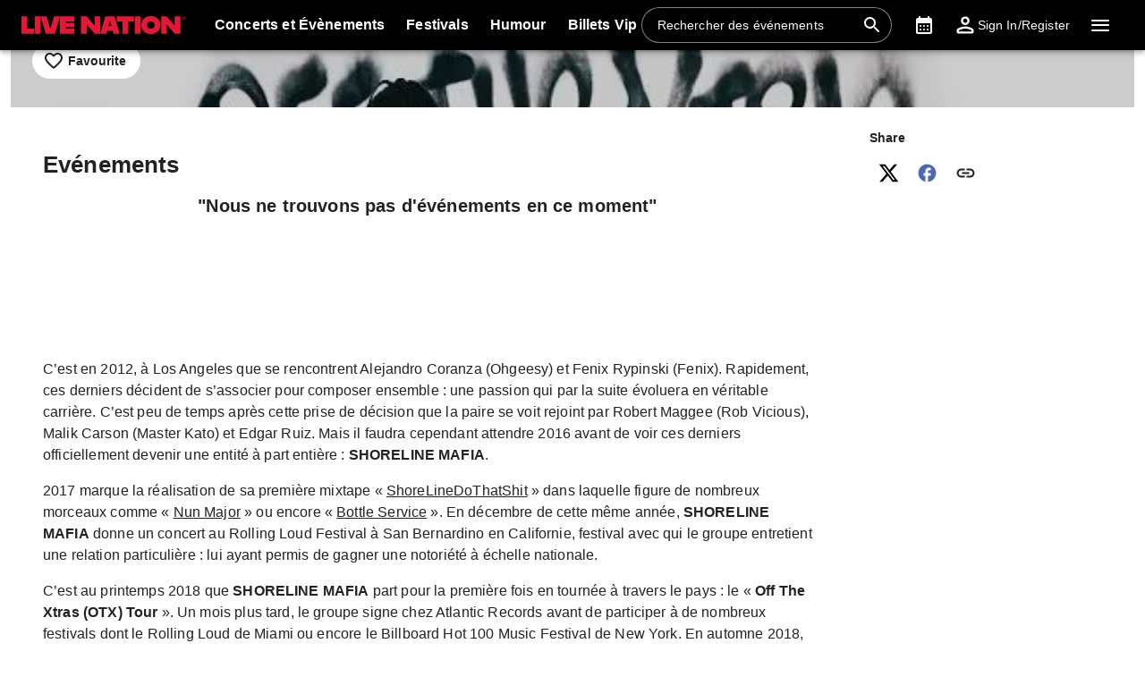

--- FILE ---
content_type: text/html; charset=utf-8
request_url: https://www.livenation.fr/shoreline-mafia-tickets-adp1275708
body_size: 33757
content:
<!DOCTYPE html><html dir="ltr"><head><meta charSet="utf-8" data-next-head=""/><meta name="viewport" content="width=device-width" data-next-head=""/><meta data-direction="ltr" data-next-head=""/><meta data-theme-id="7022" data-next-head=""/><link rel="preload" href="https://networksites.livenationinternational.com/networksites/lbxlwtw5/ln-logo-primary-red-40px.svg" as="image" data-next-head=""/><title data-next-head="">Shoreline Mafia Tickets, Tour and Concert Dates – www.livenation.fr</title><meta http-equiv="Content-Security-Policy" content="default-src &#x27;self&#x27; *.googlesyndication.com;style-src &#x27;self&#x27; &#x27;unsafe-inline&#x27; *.livenationinternational.com *.onetrust.com *.googleapis.com *.monetate.net *.amondo.com tagmanager.google.com platform.twitter.com use.fontawesome.com rsms.me fonts.bunny.net;img-src &#x27;self&#x27; data: *.lne.prod.tmaws.eu *.lne.nonprod.public.tmaws.eu *.lne.nonprod.tmaws.eu  *.livenationinternational.com www.lntvglobal.com *.2mdn.net *.betrad.com *.celtra.com *.doubleverify.com *.evidon.com *.facebook.com *.g.doubleclick.net *.googleapis.com *.googlesyndication.com *.googletagservices.com *.gstatic.com *.mgr.consensu.org *.monetate.net *.ticketm.net *.tmol.co *.quantserve.com *.youtube.com *.adzip.co *.twitter.com *.tiktokcdn.com *.scdn.co *.twimg.com *.analytics.google.com *.google-analytics.com ad.doubleclick.net ads.celtra.com adservice.google.com dt.adsafeprotected.com cache-ssl.celtra.com media.ticketmaster.com media.ticketmaster.co.uk pixel.adsafeprotected.com pixel.moatads.com px.moatads.com secure.adnxs.com tagmanager.google.com track.celtra.com www.google.co.uk www.google.com www.googletagmanager.com api.permutive.com cdn.permutive.com cdn.cookielaw.org insight.adsrvr.org match.adsrvr.org fxctag.com googlesync.permutive.com t.co tr.snapchat.com b97.yahoo.co.jp appboy-images.com braze-images.com cdn.braze.eu media.amondo.com static.amondo.com ids4.ad.gt ep1.adtrafficquality.google alb.reddit.com;script-src &#x27;self&#x27; &#x27;unsafe-inline&#x27; &#x27;unsafe-eval&#x27; cdn.hadronid.net cdn1.anonymised.io *.livenationinternational.com *.2mdn.net static.anonymised.io anonymised.io *.bannersnack.com *.doubleverify.com *.evidon.com *.g.doubleclick.net *.google.com *.googleapis.com *.googlesyndication.com *.googletagservices.com *.gstatic.com *.lytics.io *.quantcount.com *.monetate.net *.universe.com *.adzip.co *.tiktok.com *.tiktokcdn.com *.amondo.com *.onetrust.com cdn.cookielaw.org cdn.ampproject.org ad.doubleclick.net ads.celtra.com adservice.google.co.uk adservice.google.com bam.nr-data.net cache-ssl.celtra.com connect.facebook.net evidon.mgr.consensu.org js-agent.newrelic.com pixel.adsafeprotected.com secure.adnxs.com secure.quantserve.com static.adsafeprotected.com tagmanager.google.com widget.ticketmaster.eu www.google-analytics.com www.googletagmanager.com z.moatads.com api.permutive.com cdn.permutive.com www.instagram.com analytics.twitter.com platform.twitter.com cdn.syndication.twimg.com secure.wufoo.com static.ads-twitter.com js.adsrvr.org fxctag.com sc-static.net tag.lexer.io www.googleadservices.com s.yimg.jp b92.yahoo.co.jp js.appboycdn.com tag.durationmedia.net be.durationmedia.net stage-be.durationmedia.net stage-tag.durationmedia.net tpc.googlesyndication.com securepubads.g.doubleclick.net googleads.g.doubleclick.net pagead2.googlesyndication.com safeframe.googlesyndication.com cdn.confiant-integrations.net rumcdn.geoedge.be tr.snapchat.com a.ad.gt id.hadron.ad.gt p.ad.gt pixels.ad.gt ep2.adtrafficquality.google ads.pubmatic.com tradablebits.com s.pinimg.com www.redditstatic.com ct.pinterest.com;connect-src &#x27;self&#x27; cdn.cookielaw.org user-segments.anonymised.io *.be.durationmedia.net graphql-cached.amondo.com api.anonymised.io *.doubleverify.com material.anonymised.io aegis.anonymised.io  *.evidon.com *.g.doubleclick.net *.googleapis.com *.googlesyndication.com *.permutive.com *.tmol.co *.tmol.io *.prmutv.co *.analytics.google.com *.google-analytics.com *.amondo.com be.durationmedia.net cdn.cookielaw.org *.onetrust.com csi.gstatic.com vendorlist.consensu.org widget.ticketmaster.eu www.googletagmanager.com track.celtra.com analytics.google.com analytics.tiktok.com ib.adnxs.com www.google.com sdk.iad-05.braze.com durationmedia-d.openx.net rtb.openx.net u.openx.net js-sec.indexww.com dsum.casalemedia.com htlb.casalemedia.com ssp.theadx.com bid.contextweb.com bh.contextweb.com t.pubmatic.com hbopenbid.pubmatic.com ads.pubmatic.com image8.pubmatic.com ads.servenobid.com public.servenobid.com sync.1rx.io ap.lijit.com sync.adkernel.com adservice.google.com www.ticketmaster.co.uk www.ticketmaster.co.nz www.ticketmaster.com.au www.ticketmaster.de tr.snapchat.com ep1.adtrafficquality.google a.ad.gt seg.ad.gt p.ad.gt ad.doubleclick.net www.facebook.com analytics-ipv6.tiktokw.us insight.adsrvr.org pixel-config.reddit.com www.redditstatic.com conversions-config.reddit.com ct.pinterest.com tr6.snapchat.com;font-src &#x27;self&#x27; *.livenationinternational.com *.onetrust.com fonts.gstatic.com widget.ticketmaster.eu use.fontawesome.com rsms.me static.amondo.com s3-res.amondo.com fonts.bunny.net;frame-src *.2mdn.net  account.anonymised.io *.bannersnack.com static.anonm.io *.doubleverify.com *.dvtps.com *.evidon.com *.facebook.com *.fls.doubleclick.net *.googlesyndication.com *.googletagservices.com *.jebbit.com *.monetate.net *.ticketmaster.co.uk *.twitch.tv *.bilibili.com *.player.vimeo.com *.soundcloud.com *.instagram.com *.twitter.com *.spotify.com *.tiktok.com *.tiktokcdn.com *.youtube.com *.youtu.be cookies.onetrust.mgr.consensu.org music.163.com player.vimeo.com secureframe.doubleclick.net terriverhoeven.wufoo.com universe.queue-it.net v.qq.com www.google.com www.universe.com insight.adsrvr.org tr.snapchat.com static.amondo.com rsms.me www.googletagmanager.com td.doubleclick.net securepubads.g.doubleclick.net ep2.adtrafficquality.google proton.ad.gt www.googleadservices.com public.servenobid.com eu-u.openx.net ads.pubmatic.com match.adsrvr.org ct.pinterest.com;media-src www.lntvglobal.com *.livenationinternational.com video.amondo.com;worker-src &#x27;self&#x27; blob:" data-next-head=""/><link rel="icon" type="image/png" href="https://networksites.livenationinternational.com/networksites/5xohfsi3/ln-favicon-2025.ico" data-next-head=""/><link rel="apple-touch-icon" href="https://networksites.livenationinternational.com/networksites/5xohfsi3/ln-favicon-2025.ico" data-next-head=""/><meta name="theme-color" content="#000000" data-next-head=""/><meta content="Find Shoreline Mafia tickets at www.livenation.fr | Videos, biography, tour dates, performance times. VIP packages available." name="description" data-next-head=""/><meta name="keywords" data-next-head=""/><meta property="og:site_name" content="www.livenation.fr" data-next-head=""/><meta name="robots" content="index,follow" data-next-head=""/><meta property="og:description" content="Find Shoreline Mafia tickets at www.livenation.fr | Videos, biography, tour dates, performance times. VIP packages available." data-next-head=""/><meta property="og:keywords" data-next-head=""/><meta property="og:title" content="Shoreline Mafia Tickets, Tour and Concert Dates – www.livenation.fr" data-next-head=""/><link rel="preconnect" href="https://fonts.bunny.net" data-next-head=""/><noscript data-next-head=""><link href="https://fonts.bunny.net/css?family=Noto sans:400,700&amp;display=swap" rel="stylesheet"/><link href="https://fonts.bunny.net/css?family=Noto sans:400,700&amp;display=swap" rel="stylesheet"/></noscript><style data-emotion="css-global 16z0rg7">#__next{display:-webkit-box;display:-webkit-flex;display:-ms-flexbox;display:flex;-webkit-flex-direction:column;-ms-flex-direction:column;flex-direction:column;min-height:100vh;}html{scroll-behavior:smooth;}html[dir=rtl] *[data-flipped-when-rtl]{-webkit-transform:scaleX(-1);-moz-transform:scaleX(-1);-ms-transform:scaleX(-1);transform:scaleX(-1);}body{margin:0;overflow:auto;}</style><meta name="emotion-insertion-point" content=""/><style data-emotion="hacc-ltr-global wo6pb2"></style><style data-emotion="hacc-ltr-global 2rfz98"></style><style data-emotion="hacc-ltr-global 1prfaxn">@keyframes mui-auto-fill{from{display:block;}}@keyframes mui-auto-fill-cancel{from{display:block;}}</style><style data-emotion="hacc-ltr-global 9wxbf3">html{-webkit-font-smoothing:antialiased;-moz-osx-font-smoothing:grayscale;box-sizing:border-box;-webkit-text-size-adjust:100%;}*,*::before,*::after{box-sizing:inherit;}strong,b{font-weight:700;}body{margin:0;color:#222222;font-family:"Noto sans",sans-serif;font-weight:400;font-size:1rem;line-height:1.5;letter-spacing:0.00938em;background-color:#f3f3f3;}@media print{body{background-color:#fff;}}body::backdrop{background-color:#f3f3f3;}a:focus-visible{outline:2px solid #2077d5;outline-offset:2px;}</style><style data-emotion="hacc-ltr-global animation-c7515d">@keyframes animation-c7515d{0%{opacity:1;}50%{opacity:0.4;}100%{opacity:1;}}</style><style data-emotion="hacc-ltr-global 1hpb8mr">body{background-color:#ffffff;}</style><style data-emotion="hacc-ltr v8e2wc xcfzng 7kvf6x 14ospfn 1ifpfwy agjux3 4wshps grkxsz 1h6oi7i 9zn3ow g4bm5y iygeyx c1hd9p 18tdze9 jg15hv ipktee 1939agm nsl1lb 5v2ak0 w1u3ce 1jpnpyz q7mezt 1ln58g2 usjs0e 12u5bcx i7ohfi i9gxme 74goi9 1kn8gq6 1r5ibo5 p1233d qpdkxc 11373x9 67flen xohi91 sqz0kt 2jjcq 1i1825w yt4d9r vxth9x wz4u07 1pfe0cq 1nnz8wi 1oxop5b u6ljuf 1sjfpvy ytc7bz 1kfvb8a d670po kcq4gv 18wqbd4 124gjcx bgm59u 187yequ 3xlnbt 8rnkcc 1s0horc 103l4wj 14kliyx q4k6pp 1smue61 1t5xd7z 127m1qe opjxbn 1mj6hy8 wnfue5 jx6fg1 1b8uc0m 137kvzu 1i2ylbv abqyn 15830to 9vd5ud 1jw45r6 zoz1s6 1uqofp1 19idom 4bm30h 1d3bbye 19g9gwp 1kn8gpw b2dtk clrhho 147e5lo 16gd31l w4cd9x 1dmnckk 1hgndew sx5x20 ra0jn 1wz7isg">.hacc-ltr-v8e2wc{position:absolute;width:1px;clip:rect(0 0 0 0);overflow:hidden;background-color:white;white-space:nowrap;font-size:18px;}.hacc-ltr-v8e2wc:focus{position:fixed;display:block;top:0;clip:initial;width:auto;padding:8px;z-index:2000;}.hacc-ltr-xcfzng{position:sticky;top:0;z-index:1100;}.hacc-ltr-7kvf6x{background-color:#ffffff;color:#222222;transition:box-shadow 300ms cubic-bezier(0.4, 0, 0.2, 1) 0ms;box-shadow:var(--Paper-shadow);background-image:var(--Paper-overlay);display:flex;flex-direction:column;width:100%;box-sizing:border-box;flex-shrink:0;position:static;--AppBar-background:#e21836;--AppBar-color:#fff;background-color:var(--AppBar-background);color:var(--AppBar-color);background:#000000;color:#ffffff;}.hacc-ltr-7kvf6x li:hover,.hacc-ltr-7kvf6x a[role="button"]#logo:hover{background-color:transparent;}.hacc-ltr-7kvf6x a[role="button"]:hover{background-color:rgba(255, 255, 255, 0.05);}.hacc-ltr-7kvf6x a[aria-expanded=true]{background-color:rgba(255, 255, 255, 0.05);}.hacc-ltr-7kvf6x div[role="button"]:hover:not(#active){background-color:rgba(255, 255, 255, 0.05);}@media (min-width:900px){.hacc-ltr-7kvf6x{padding-right:24px;}}.hacc-ltr-14ospfn{position:relative;display:flex;align-items:center;min-height:48px;min-height:56px;align-items:stretch;}.hacc-ltr-14ospfn .MuiOutlinedInput-root.Mui-focused fieldset{border-color:#2077d5;}.hacc-ltr-1ifpfwy{display:inline-flex;align-items:center;justify-content:center;position:relative;box-sizing:border-box;-webkit-tap-highlight-color:transparent;background-color:transparent;outline:0;border:0;margin:0;border-radius:0;padding:0;cursor:pointer;user-select:none;vertical-align:middle;-moz-appearance:none;-webkit-appearance:none;text-decoration:none;color:inherit;display:flex;flex-grow:1;justify-content:flex-start;align-items:center;position:relative;text-decoration:none;min-width:0;box-sizing:border-box;text-align:left;padding-top:8px;padding-bottom:8px;transition:background-color 150ms cubic-bezier(0.4, 0, 0.2, 1) 0ms;padding-left:16px;padding-right:16px;flex-grow:0;flex-shrink:0;margin-right:auto;background:transparent;padding-right:8px;}.hacc-ltr-1ifpfwy::-moz-focus-inner{border-style:none;}.hacc-ltr-1ifpfwy.Mui-disabled{pointer-events:none;cursor:default;}@media print{.hacc-ltr-1ifpfwy{color-adjust:exact;}}.hacc-ltr-1ifpfwy:focus-visible{outline:2px solid #2077d5;outline-offset:2px;}.hacc-ltr-1ifpfwy:hover{text-decoration:none;background-color:rgba(0, 0, 0, 0.04);}@media (hover: none){.hacc-ltr-1ifpfwy:hover{background-color:transparent;}}.hacc-ltr-1ifpfwy.Mui-selected{background-color:rgba(226, 24, 54, 0.08);}.hacc-ltr-1ifpfwy.Mui-selected.Mui-focusVisible{background-color:rgba(226, 24, 54, 0.2);}.hacc-ltr-1ifpfwy.Mui-selected:hover{background-color:rgba(226, 24, 54, 0.12);}@media (hover: none){.hacc-ltr-1ifpfwy.Mui-selected:hover{background-color:rgba(226, 24, 54, 0.08);}}.hacc-ltr-1ifpfwy.Mui-focusVisible{background-color:rgba(0, 0, 0, 0.12);}.hacc-ltr-1ifpfwy.Mui-disabled{opacity:0.38;}@media (min-width:768px){.hacc-ltr-1ifpfwy{padding-left:24px;padding-right:16px;}}.hacc-ltr-agjux3{min-height:40px;width:100%;height:auto;aspect-ratio:auto;display:block;object-fit:contain;object-position:left;max-width:184px;max-height:40px;transition:ease 0.4s;}@media (min-width:900px){.hacc-ltr-agjux3{max-width:288px;max-height:72px;transition:ease 0.4s;}}.hacc-ltr-4wshps{display:flex;position:relative;flex-direction:row;overflow-x:auto;display:flex;align-items:stretch;scrollbar-width:none;list-style:none;padding:0;margin:0;padding-left:4px;min-width:0;flex-grow:1;}.hacc-ltr-4wshps>*{flex-shrink:0;}.hacc-ltr-4wshps>*[aria-hidden=true]{user-select:none;pointer-events:none;visibility:hidden;}.hacc-ltr-4wshps a:hover{background-color:rgba(255, 255, 255, 0.05);}@media (max-width:767.95px){.hacc-ltr-4wshps{display:none;}}.hacc-ltr-grkxsz{display:inline-flex;align-items:center;justify-content:center;position:relative;box-sizing:border-box;-webkit-tap-highlight-color:transparent;background-color:transparent;outline:0;border:0;margin:0;border-radius:0;padding:0;cursor:pointer;user-select:none;vertical-align:middle;-moz-appearance:none;-webkit-appearance:none;text-decoration:none;color:inherit;display:flex;flex-grow:1;justify-content:flex-start;align-items:center;position:relative;text-decoration:none;min-width:0;box-sizing:border-box;text-align:left;padding-top:8px;padding-bottom:8px;transition:background-color 150ms cubic-bezier(0.4, 0, 0.2, 1) 0ms;padding-left:16px;padding-right:16px;padding:8px;height:100%;padding:8px 12px;}.hacc-ltr-grkxsz::-moz-focus-inner{border-style:none;}.hacc-ltr-grkxsz.Mui-disabled{pointer-events:none;cursor:default;}@media print{.hacc-ltr-grkxsz{color-adjust:exact;}}.hacc-ltr-grkxsz:focus-visible{outline:2px solid #2077d5;outline-offset:2px;}.hacc-ltr-grkxsz:hover{text-decoration:none;background-color:rgba(0, 0, 0, 0.04);}@media (hover: none){.hacc-ltr-grkxsz:hover{background-color:transparent;}}.hacc-ltr-grkxsz.Mui-selected{background-color:rgba(226, 24, 54, 0.08);}.hacc-ltr-grkxsz.Mui-selected.Mui-focusVisible{background-color:rgba(226, 24, 54, 0.2);}.hacc-ltr-grkxsz.Mui-selected:hover{background-color:rgba(226, 24, 54, 0.12);}@media (hover: none){.hacc-ltr-grkxsz.Mui-selected:hover{background-color:rgba(226, 24, 54, 0.08);}}.hacc-ltr-grkxsz.Mui-focusVisible{background-color:rgba(0, 0, 0, 0.12);}.hacc-ltr-grkxsz.Mui-disabled{opacity:0.38;}.hacc-ltr-1h6oi7i{flex:1 1 auto;min-width:0;margin-top:4px;margin-bottom:4px;margin:0;}.MuiTypography-root:where(.hacc-ltr-1h6oi7i .MuiListItemText-primary){display:block;}.MuiTypography-root:where(.hacc-ltr-1h6oi7i .MuiListItemText-secondary){display:block;}.hacc-ltr-9zn3ow{margin:0;font-family:"Noto sans",sans-serif;font-weight:400;font-size:1rem;line-height:1.5;letter-spacing:0.00938em;font-weight:700;}.hacc-ltr-g4bm5y{display:flex;align-items:center;align-self:center;justify-content:flex-end;margin-right:8px;height:44px;}.hacc-ltr-g4bm5y.Mui-focused .MuiAutocomplete-clearIndicator{visibility:visible;}@media (pointer: fine){.hacc-ltr-g4bm5y:hover .MuiAutocomplete-clearIndicator{visibility:visible;}}.hacc-ltr-g4bm5y .MuiAutocomplete-tag{margin:3px;max-width:calc(100% - 6px);}.MuiAutocomplete-hasPopupIcon.hacc-ltr-g4bm5y .MuiAutocomplete-inputRoot,.MuiAutocomplete-hasClearIcon.hacc-ltr-g4bm5y .MuiAutocomplete-inputRoot{padding-right:30px;}.MuiAutocomplete-hasPopupIcon.MuiAutocomplete-hasClearIcon.hacc-ltr-g4bm5y .MuiAutocomplete-inputRoot{padding-right:56px;}.hacc-ltr-g4bm5y .MuiAutocomplete-inputRoot .MuiAutocomplete-input{width:0;min-width:30px;}.hacc-ltr-g4bm5y .MuiInput-root{padding-bottom:1px;}.hacc-ltr-g4bm5y .MuiInput-root .MuiInput-input{padding:4px 4px 4px 0px;}.hacc-ltr-g4bm5y .MuiInput-root.MuiInputBase-sizeSmall .MuiInput-input{padding:2px 4px 3px 0;}.hacc-ltr-g4bm5y .MuiOutlinedInput-root{padding:9px;}.MuiAutocomplete-hasPopupIcon.hacc-ltr-g4bm5y .MuiOutlinedInput-root,.MuiAutocomplete-hasClearIcon.hacc-ltr-g4bm5y .MuiOutlinedInput-root{padding-right:39px;}.MuiAutocomplete-hasPopupIcon.MuiAutocomplete-hasClearIcon.hacc-ltr-g4bm5y .MuiOutlinedInput-root{padding-right:65px;}.hacc-ltr-g4bm5y .MuiOutlinedInput-root .MuiAutocomplete-input{padding:7.5px 4px 7.5px 5px;}.hacc-ltr-g4bm5y .MuiOutlinedInput-root .MuiAutocomplete-endAdornment{right:9px;}.hacc-ltr-g4bm5y .MuiOutlinedInput-root.MuiInputBase-sizeSmall{padding-top:6px;padding-bottom:6px;padding-left:6px;}.hacc-ltr-g4bm5y .MuiOutlinedInput-root.MuiInputBase-sizeSmall .MuiAutocomplete-input{padding:2.5px 4px 2.5px 8px;}.hacc-ltr-g4bm5y .MuiFilledInput-root{padding-top:19px;padding-left:8px;}.MuiAutocomplete-hasPopupIcon.hacc-ltr-g4bm5y .MuiFilledInput-root,.MuiAutocomplete-hasClearIcon.hacc-ltr-g4bm5y .MuiFilledInput-root{padding-right:39px;}.MuiAutocomplete-hasPopupIcon.MuiAutocomplete-hasClearIcon.hacc-ltr-g4bm5y .MuiFilledInput-root{padding-right:65px;}.hacc-ltr-g4bm5y .MuiFilledInput-root .MuiFilledInput-input{padding:7px 4px;}.hacc-ltr-g4bm5y .MuiFilledInput-root .MuiAutocomplete-endAdornment{right:9px;}.hacc-ltr-g4bm5y .MuiFilledInput-root.MuiInputBase-sizeSmall{padding-bottom:1px;}.hacc-ltr-g4bm5y .MuiFilledInput-root.MuiInputBase-sizeSmall .MuiFilledInput-input{padding:2.5px 4px;}.hacc-ltr-g4bm5y .MuiInputBase-hiddenLabel{padding-top:8px;}.hacc-ltr-g4bm5y .MuiFilledInput-root.MuiInputBase-hiddenLabel{padding-top:0;padding-bottom:0;}.hacc-ltr-g4bm5y .MuiFilledInput-root.MuiInputBase-hiddenLabel .MuiAutocomplete-input{padding-top:16px;padding-bottom:17px;}.hacc-ltr-g4bm5y .MuiFilledInput-root.MuiInputBase-hiddenLabel.MuiInputBase-sizeSmall .MuiAutocomplete-input{padding-top:8px;padding-bottom:9px;}.hacc-ltr-g4bm5y .MuiAutocomplete-input{flex-grow:1;text-overflow:ellipsis;opacity:0;}.hacc-ltr-g4bm5y .MuiAutocomplete-input{opacity:1;}.hacc-ltr-g4bm5y .MuiFormControl-root{align-items:flex-end;border-radius:46px;}.hacc-ltr-g4bm5y .Mui-focused .MuiOutlinedInput-notchedOutline{border-color:#2077d5!important;}.hacc-ltr-g4bm5y .MuiInputBase-root{font-size:14px;border-radius:1000px;display:flex;height:40px;color:#ffffff;align-items:center;border:1px solid;border-color:rgba(255, 255, 255, 0.5);}.hacc-ltr-g4bm5y .MuiInputBase-root ::placeholder{opacity:1;}.hacc-ltr-g4bm5y .MuiInputBase-root fieldset{display:none;}.hacc-ltr-g4bm5y .MuiOutlinedInput-root .MuiInputBase-input{padding:0px 0px 0px 8px;margin:0px;}@media (max-width:767.95px){.hacc-ltr-g4bm5y{width:100%;}}.hacc-ltr-g4bm5y .MuiInputBase-root{transition:width 0.3s ease-in-out;width:280px;background-color:rgba(0, 0, 0, 0.1);}.hacc-ltr-g4bm5y .MuiInputBase-root :hover{border-color:#ffffff;}@media (max-width:899.95px){.hacc-ltr-g4bm5y .MuiInputBase-root{width:100%;}}@media (max-width:767.95px){.hacc-ltr-g4bm5y{display:none;}}.hacc-ltr-iygeyx{position:absolute;overflow:hidden;white-space:nowrap;top:0;height:1px;width:1px;margin:-1px;}.hacc-ltr-c1hd9p{display:inline-flex;flex-direction:column;position:relative;min-width:0;padding:0;margin:0;border:0;vertical-align:top;width:100%;border-radius:6px;}.hacc-ltr-18tdze9{color:#6e6e6e;font-family:"Noto sans",sans-serif;font-weight:400;font-size:1rem;line-height:1.4375em;letter-spacing:0.00938em;padding:0;position:relative;display:block;transform-origin:top left;white-space:nowrap;overflow:hidden;text-overflow:ellipsis;max-width:100%;position:absolute;left:0;top:0;transform:translate(0, 20px) scale(1);transform:translate(0, -1.5px) scale(0.75);transform-origin:top left;max-width:133%;transition:color 200ms cubic-bezier(0.0, 0, 0.2, 1) 0ms,transform 200ms cubic-bezier(0.0, 0, 0.2, 1) 0ms,max-width 200ms cubic-bezier(0.0, 0, 0.2, 1) 0ms;z-index:1;pointer-events:none;transform:translate(14px, 16px) scale(1);max-width:calc(100% - 24px);user-select:none;pointer-events:auto;max-width:calc(133% - 32px);transform:translate(14px, -9px) scale(0.75);background-color:inherit;}.hacc-ltr-18tdze9.Mui-focused{color:#e21836;}.hacc-ltr-18tdze9.Mui-disabled{color:rgba(0, 0, 0, 0.38);}.hacc-ltr-18tdze9.Mui-error{color:#a7162d;}.hacc-ltr-18tdze9.MuiInputLabel-root.MuiFilledInput-root{color:#6e6e6e;}.hacc-ltr-18tdze9.MuiInputLabel-root.Mui-focused{color:#6e6e6e;}.hacc-ltr-jg15hv{border:0;clip:rect(0px, 0px, 0px, 0px);width:1px;height:1px;margin:-1px;padding:0;overflow:hidden;position:absolute;white-space:nowrap;}.hacc-ltr-ipktee{font-family:"Noto sans",sans-serif;font-weight:400;font-size:1rem;line-height:1.4375em;letter-spacing:0.00938em;color:#222222;box-sizing:border-box;position:relative;cursor:text;display:inline-flex;align-items:center;width:100%;position:relative;border-radius:6px;padding-right:14px;border:1px solid #6e6e6e;border-radius:6px;background-color:#ffffff;}.hacc-ltr-ipktee.Mui-disabled{color:rgba(0, 0, 0, 0.38);cursor:default;}.hacc-ltr-ipktee:focus-visible{outline:2px solid #2077d5;outline-offset:2px;}.hacc-ltr-ipktee:hover .MuiOutlinedInput-notchedOutline{border-color:#222222;}@media (hover: none){.hacc-ltr-ipktee:hover .MuiOutlinedInput-notchedOutline{border-color:rgba(0, 0, 0, 0.23);}}.hacc-ltr-ipktee.Mui-focused .MuiOutlinedInput-notchedOutline{border-width:2px;}.hacc-ltr-ipktee.Mui-focused .MuiOutlinedInput-notchedOutline{border-color:#e21836;}.hacc-ltr-ipktee.Mui-error .MuiOutlinedInput-notchedOutline{border-color:#a7162d;}.hacc-ltr-ipktee.Mui-disabled .MuiOutlinedInput-notchedOutline{border-color:rgba(0, 0, 0, 0.26);}.hacc-ltr-ipktee:has(input:focus-visible){outline:2px solid #2077d5;outline-offset:2px;}.hacc-ltr-1939agm{font:inherit;letter-spacing:inherit;color:currentColor;padding:4px 0 5px;border:0;box-sizing:content-box;background:none;height:1.4375em;margin:0;-webkit-tap-highlight-color:transparent;display:block;min-width:0;width:100%;animation-name:mui-auto-fill-cancel;animation-duration:10ms;padding:16.5px 14px;padding-right:0;padding:16.5px 26px;padding-inline-end:0;}.hacc-ltr-1939agm::-webkit-input-placeholder{color:currentColor;opacity:0.42;transition:opacity 200ms cubic-bezier(0.4, 0, 0.2, 1) 0ms;}.hacc-ltr-1939agm::-moz-placeholder{color:currentColor;opacity:0.42;transition:opacity 200ms cubic-bezier(0.4, 0, 0.2, 1) 0ms;}.hacc-ltr-1939agm::-ms-input-placeholder{color:currentColor;opacity:0.42;transition:opacity 200ms cubic-bezier(0.4, 0, 0.2, 1) 0ms;}.hacc-ltr-1939agm:focus{outline:0;}.hacc-ltr-1939agm:invalid{box-shadow:none;}.hacc-ltr-1939agm::-webkit-search-decoration{-webkit-appearance:none;}label[data-shrink=false]+.MuiInputBase-formControl .hacc-ltr-1939agm::-webkit-input-placeholder{opacity:0!important;}label[data-shrink=false]+.MuiInputBase-formControl .hacc-ltr-1939agm::-moz-placeholder{opacity:0!important;}label[data-shrink=false]+.MuiInputBase-formControl .hacc-ltr-1939agm::-ms-input-placeholder{opacity:0!important;}label[data-shrink=false]+.MuiInputBase-formControl .hacc-ltr-1939agm:focus::-webkit-input-placeholder{opacity:0.42;}label[data-shrink=false]+.MuiInputBase-formControl .hacc-ltr-1939agm:focus::-moz-placeholder{opacity:0.42;}label[data-shrink=false]+.MuiInputBase-formControl .hacc-ltr-1939agm:focus::-ms-input-placeholder{opacity:0.42;}.hacc-ltr-1939agm.Mui-disabled{opacity:1;-webkit-text-fill-color:rgba(0, 0, 0, 0.38);}.hacc-ltr-1939agm:-webkit-autofill{animation-duration:5000s;animation-name:mui-auto-fill;}.hacc-ltr-1939agm:-webkit-autofill{border-radius:inherit;}.hacc-ltr-nsl1lb{user-select:none;width:1em;height:1em;display:inline-block;flex-shrink:0;transition:fill 200ms cubic-bezier(0.4, 0, 0.2, 1) 0ms;fill:currentColor;font-size:1.5rem;color:#ffffff;cursor:pointer;padding:0px;margin:0px;}.hacc-ltr-5v2ak0{text-align:left;position:absolute;bottom:0;right:0;top:-5px;left:0;margin:0;padding:0 8px;pointer-events:none;border-radius:inherit;border-style:solid;border-width:1px;overflow:hidden;min-width:0%;border-color:rgba(0, 0, 0, 0.23);}.hacc-ltr-w1u3ce{float:unset;width:auto;overflow:hidden;display:block;padding:0;height:11px;font-size:0.75em;visibility:hidden;max-width:0.01px;transition:max-width 50ms cubic-bezier(0.0, 0, 0.2, 1) 0ms;white-space:nowrap;max-width:100%;transition:max-width 100ms cubic-bezier(0.0, 0, 0.2, 1) 50ms;}.hacc-ltr-w1u3ce>span{padding-left:5px;padding-right:5px;display:inline-block;opacity:0;visibility:visible;}.hacc-ltr-1jpnpyz{display:inline-flex;align-items:center;justify-content:center;position:relative;box-sizing:border-box;-webkit-tap-highlight-color:transparent;background-color:transparent;outline:0;border:0;margin:0;border-radius:0;padding:0;cursor:pointer;user-select:none;vertical-align:middle;-moz-appearance:none;-webkit-appearance:none;text-decoration:none;color:inherit;display:flex;flex-grow:1;justify-content:flex-start;align-items:center;position:relative;text-decoration:none;min-width:0;box-sizing:border-box;text-align:left;padding-top:8px;padding-bottom:8px;transition:background-color 150ms cubic-bezier(0.4, 0, 0.2, 1) 0ms;padding-left:16px;padding-right:16px;flex-grow:0;flex-shrink:0;margin-left:0px;}.hacc-ltr-1jpnpyz::-moz-focus-inner{border-style:none;}.hacc-ltr-1jpnpyz.Mui-disabled{pointer-events:none;cursor:default;}@media print{.hacc-ltr-1jpnpyz{color-adjust:exact;}}.hacc-ltr-1jpnpyz:focus-visible{outline:2px solid #2077d5;outline-offset:2px;}.hacc-ltr-1jpnpyz:hover{text-decoration:none;background-color:rgba(0, 0, 0, 0.04);}@media (hover: none){.hacc-ltr-1jpnpyz:hover{background-color:transparent;}}.hacc-ltr-1jpnpyz.Mui-selected{background-color:rgba(226, 24, 54, 0.08);}.hacc-ltr-1jpnpyz.Mui-selected.Mui-focusVisible{background-color:rgba(226, 24, 54, 0.2);}.hacc-ltr-1jpnpyz.Mui-selected:hover{background-color:rgba(226, 24, 54, 0.12);}@media (hover: none){.hacc-ltr-1jpnpyz.Mui-selected:hover{background-color:rgba(226, 24, 54, 0.08);}}.hacc-ltr-1jpnpyz.Mui-focusVisible{background-color:rgba(0, 0, 0, 0.12);}.hacc-ltr-1jpnpyz.Mui-disabled{opacity:0.38;}@media (max-width:899.95px){.hacc-ltr-1jpnpyz{width:44px;display:flex;justify-content:center;align-content:center;}}.hacc-ltr-q7mezt{user-select:none;width:1em;height:1em;display:inline-block;flex-shrink:0;transition:fill 200ms cubic-bezier(0.4, 0, 0.2, 1) 0ms;fill:currentColor;font-size:1.5rem;}.hacc-ltr-1ln58g2{display:inline-flex;align-items:center;justify-content:center;position:relative;box-sizing:border-box;-webkit-tap-highlight-color:transparent;background-color:transparent;outline:0;border:0;margin:0;border-radius:0;padding:0;cursor:pointer;user-select:none;vertical-align:middle;-moz-appearance:none;-webkit-appearance:none;text-decoration:none;color:inherit;display:flex;flex-grow:1;justify-content:flex-start;align-items:center;position:relative;text-decoration:none;min-width:0;box-sizing:border-box;text-align:left;padding-top:8px;padding-bottom:8px;transition:background-color 150ms cubic-bezier(0.4, 0, 0.2, 1) 0ms;padding-left:16px;padding-right:16px;flex-grow:0;flex-shrink:0;padding:8px;}.hacc-ltr-1ln58g2::-moz-focus-inner{border-style:none;}.hacc-ltr-1ln58g2.Mui-disabled{pointer-events:none;cursor:default;}@media print{.hacc-ltr-1ln58g2{color-adjust:exact;}}.hacc-ltr-1ln58g2:focus-visible{outline:2px solid #2077d5;outline-offset:2px;}.hacc-ltr-1ln58g2:hover{text-decoration:none;background-color:rgba(0, 0, 0, 0.04);}@media (hover: none){.hacc-ltr-1ln58g2:hover{background-color:transparent;}}.hacc-ltr-1ln58g2.Mui-selected{background-color:rgba(226, 24, 54, 0.08);}.hacc-ltr-1ln58g2.Mui-selected.Mui-focusVisible{background-color:rgba(226, 24, 54, 0.2);}.hacc-ltr-1ln58g2.Mui-selected:hover{background-color:rgba(226, 24, 54, 0.12);}@media (hover: none){.hacc-ltr-1ln58g2.Mui-selected:hover{background-color:rgba(226, 24, 54, 0.08);}}.hacc-ltr-1ln58g2.Mui-focusVisible{background-color:rgba(0, 0, 0, 0.12);}.hacc-ltr-1ln58g2.Mui-disabled{opacity:0.38;}@media (max-width:899.95px){.hacc-ltr-1ln58g2{width:44px;display:flex;justify-content:center;align-content:center;}}.hacc-ltr-usjs0e{margin:0;font-size:1rem;line-height:1.5625rem;font-size:14px;margin-left:4px;}@media (max-width:1099.95px){.hacc-ltr-usjs0e{display:none;}}.hacc-ltr-12u5bcx{display:inline-flex;align-items:center;justify-content:center;position:relative;box-sizing:border-box;-webkit-tap-highlight-color:transparent;background-color:transparent;outline:0;border:0;margin:0;border-radius:0;padding:0;cursor:pointer;user-select:none;vertical-align:middle;-moz-appearance:none;-webkit-appearance:none;text-decoration:none;color:inherit;display:flex;flex-grow:1;justify-content:flex-start;align-items:center;position:relative;text-decoration:none;min-width:0;box-sizing:border-box;text-align:left;padding-top:8px;padding-bottom:8px;transition:background-color 150ms cubic-bezier(0.4, 0, 0.2, 1) 0ms;padding-left:16px;padding-right:16px;flex-grow:0;flex-shrink:0;}.hacc-ltr-12u5bcx::-moz-focus-inner{border-style:none;}.hacc-ltr-12u5bcx.Mui-disabled{pointer-events:none;cursor:default;}@media print{.hacc-ltr-12u5bcx{color-adjust:exact;}}.hacc-ltr-12u5bcx:focus-visible{outline:2px solid #2077d5;outline-offset:2px;}.hacc-ltr-12u5bcx:hover{text-decoration:none;background-color:rgba(0, 0, 0, 0.04);}@media (hover: none){.hacc-ltr-12u5bcx:hover{background-color:transparent;}}.hacc-ltr-12u5bcx.Mui-selected{background-color:rgba(226, 24, 54, 0.08);}.hacc-ltr-12u5bcx.Mui-selected.Mui-focusVisible{background-color:rgba(226, 24, 54, 0.2);}.hacc-ltr-12u5bcx.Mui-selected:hover{background-color:rgba(226, 24, 54, 0.12);}@media (hover: none){.hacc-ltr-12u5bcx.Mui-selected:hover{background-color:rgba(226, 24, 54, 0.08);}}.hacc-ltr-12u5bcx.Mui-focusVisible{background-color:rgba(0, 0, 0, 0.12);}.hacc-ltr-12u5bcx.Mui-disabled{opacity:0.38;}.hacc-ltr-i7ohfi{width:20px;height:calc(20px - 7px);position:relative;transform:rotate(0deg);transition:.5s ease-in-out;cursor:pointer;}.hacc-ltr-i7ohfi>span{height:2px;display:block;position:absolute;width:100%;background:#ffffff;border-radius:9px;opacity:1;left:0;transform:rotate(0deg);transition:.25s ease-in-out;}.hacc-ltr-i7ohfi.open>span{background:#000000;}.hacc-ltr-i7ohfi>span.line1{top:0px;transform-origin:left center;}.hacc-ltr-i7ohfi>span.line2{top:50%;transform:translateY(-50%);transform-origin:left center;}.hacc-ltr-i7ohfi>span.line3{bottom:0px;transform-origin:left center;}.hacc-ltr-i7ohfi.open span.line1{top:0px;left:5px;transform:rotate(45deg);}.hacc-ltr-i7ohfi.open span.line2{width:0%;opacity:0;}.hacc-ltr-i7ohfi.open span.line3{bottom:-3px;left:5px;transform:rotate(-45deg);}.hacc-ltr-i9gxme{flex-grow:1;}.hacc-ltr-74goi9{position:relative;flex-grow:1;max-width:1256px;display:flex;justify-content:flex-start;align-items:flex-end;}.hacc-ltr-74goi9::after{content:"";position:absolute;background:rgba(0, 0, 0, 0.2);top:0;left:0;width:100%;height:100%;}.hacc-ltr-1kn8gq6{position:absolute;top:0;left:0;width:100%;height:100%;object-fit:cover;object-position:top;}.hacc-ltr-1r5ibo5{z-index:1;width:100%;height:100%;display:flex;flex-direction:column;justify-content:flex-end;padding:32px 24px;color:#fff;text-shadow:rgba(0, 0, 0, 0.6) 0px 2px 4px;}@media (max-width:767.95px){.hacc-ltr-1r5ibo5{padding:16px;}}.hacc-ltr-p1233d{position:absolute;width:100%;height:calc(100% - 32px);display:flex;flex-direction:column;justify-content:flex-end;}.hacc-ltr-qpdkxc{margin:0;font-family:"Noto sans",sans-serif;font-size:1.625rem;line-height:2rem;margin:0;text-shadow:0 2px 4px rgba(0, 0, 0, 0.6);}@media (min-width:768px){.hacc-ltr-qpdkxc{font-size:2.25rem;line-height:2.625rem;}}.hacc-ltr-11373x9{display:inline-flex;align-items:center;justify-content:center;position:relative;box-sizing:border-box;-webkit-tap-highlight-color:transparent;background-color:transparent;outline:0;border:0;margin:0;border-radius:0;padding:0;cursor:pointer;user-select:none;vertical-align:middle;-moz-appearance:none;-webkit-appearance:none;text-decoration:none;color:inherit;text-align:center;flex:0 0 auto;font-size:1.5rem;padding:8px;border-radius:50%;color:rgba(0, 0, 0, 0.54);transition:background-color 150ms cubic-bezier(0.4, 0, 0.2, 1) 0ms;--IconButton-hoverBg:rgba(0, 0, 0, 0.04);display:flex;align-items:center;justify-content:center;border-radius:50px;cursor:pointer;transition:ease 0.3s;width:fit-content;min-height:40px;background-color:#ffffff;color:#222222;background-color:#ffffff;padding:8px 12px;margin-top:8px;}.hacc-ltr-11373x9::-moz-focus-inner{border-style:none;}.hacc-ltr-11373x9.Mui-disabled{pointer-events:none;cursor:default;}@media print{.hacc-ltr-11373x9{color-adjust:exact;}}.hacc-ltr-11373x9:focus-visible{outline:2px solid #2077d5;outline-offset:2px;}.hacc-ltr-11373x9:hover{background-color:var(--IconButton-hoverBg);}@media (hover: none){.hacc-ltr-11373x9:hover{background-color:transparent;}}.hacc-ltr-11373x9.Mui-disabled{background-color:transparent;color:rgba(0, 0, 0, 0.26);}.hacc-ltr-11373x9.MuiIconButton-loading{color:transparent;}.hacc-ltr-11373x9:hover{background-color:#ffffff;filter:#e21836;}.hacc-ltr-11373x9 span{padding:0px 4px;font-weight:bold;}.hacc-ltr-11373x9:after{position:absolute;content:'';top:0;left:0;width:100%;height:100%;opacity:0;border-radius:50px;background-color:#e21836;}.hacc-ltr-11373x9:hover{background-color:#ffffff;}.hacc-ltr-11373x9:hover:after{opacity:0.1;}.hacc-ltr-67flen{user-select:none;width:1em;height:1em;display:inline-block;flex-shrink:0;transition:fill 200ms cubic-bezier(0.4, 0, 0.2, 1) 0ms;fill:currentColor;font-size:1.5rem;fill:#222222;}.hacc-ltr-xohi91{margin:0;font-family:"Noto sans",sans-serif;font-size:0.875rem;line-height:1.25rem;}.hacc-ltr-sqz0kt{display:grid;grid-template-columns:repeat(12, 1fr);max-width:1304px;margin-top:16px;margin-bottom:16px;}@media (min-width:0px){.hacc-ltr-sqz0kt{gap:8px;margin-left:0px;margin-right:0px;}}@media (min-width:768px){.hacc-ltr-sqz0kt{gap:24px;margin-left:24px;margin-right:24px;}}@media (min-width:1304px){.hacc-ltr-sqz0kt{margin-left:auto;margin-right:auto;}}@media (min-width:768px){.hacc-ltr-sqz0kt{margin-top:24px;margin-bottom:24px;}}@media (min-width:1100px){.hacc-ltr-sqz0kt{grid-template-columns:repeat(11, 1fr) 300px;}}@media (min-width:1304px){.hacc-ltr-sqz0kt{padding:0px 24px;}}.hacc-ltr-2jjcq{display:flex;flex-direction:column;scroll-margin-top:56px;}@media (min-width:0px){.hacc-ltr-2jjcq{grid-column:span 12;}}@media (min-width:768px){.hacc-ltr-2jjcq{grid-column:span 12;}}@media (min-width:900px){.hacc-ltr-2jjcq{grid-column:span 12;}}@media (min-width:1100px){.hacc-ltr-2jjcq{grid-column:span 11;}}@media (min-width:1304px){.hacc-ltr-2jjcq{grid-column:span 11;}}.hacc-ltr-1i1825w{background-color:#ffffff;color:#222222;transition:box-shadow 300ms cubic-bezier(0.4, 0, 0.2, 1) 0ms;border-radius:6px;box-shadow:var(--Paper-shadow);background-image:var(--Paper-overlay);overflow:hidden;min-width:0;overflow-x:hidden;background-image:none;box-shadow:none;margin-bottom:8px;}@media (min-width:768px){.hacc-ltr-1i1825w{margin-bottom:24px;}}.hacc-ltr-yt4d9r{margin:0;font-family:"Noto sans",sans-serif;font-size:1.25rem;line-height:1.625rem;margin:24px;margin-bottom:16px;}@media (min-width:768px){.hacc-ltr-yt4d9r{font-size:1.625rem;line-height:2rem;}}.hacc-ltr-vxth9x{background-color:#ffffff;color:#222222;transition:box-shadow 300ms cubic-bezier(0.4, 0, 0.2, 1) 0ms;border-radius:6px;box-shadow:var(--Paper-shadow);background-image:var(--Paper-overlay);overflow:hidden;}@media (max-width:767.95px){.hacc-ltr-vxth9x{border-radius:0;}}.hacc-ltr-wz4u07{display:flex;flex-direction:column;min-width:0;overflow-x:hidden;margin-top:-16px;margin-bottom:-16px;}@media (min-width:0px){.hacc-ltr-wz4u07{grid-column:span 12;}}@media (min-width:768px){.hacc-ltr-wz4u07{grid-column:span 12;}}@media (min-width:900px){.hacc-ltr-wz4u07{grid-column:span 12;}}@media (min-width:1100px){.hacc-ltr-wz4u07{grid-column:span 11;}}@media (min-width:1304px){.hacc-ltr-wz4u07{grid-column:span 11;}}.hacc-ltr-1pfe0cq{display:flex;flex-direction:column;justify-content:center;margin:56px auto;scroll-margin-top:56px;max-width:1304px;padding:0px 24px;padding:20px 24px 32px 24px;background-color:#ffffff;margin:16px auto;border-radius:6px;}@media (max-width:767.95px){.hacc-ltr-1pfe0cq{margin:40px auto;}}@media (max-width:767.95px){.hacc-ltr-1pfe0cq{padding:0px 16px;}}@media (max-width:899.95px){.hacc-ltr-1pfe0cq{padding:16px 16px 24px;margin:16px auto;}}.hacc-ltr-1nnz8wi.rich-text-module{word-break:break-word;font-size:16px;color:#222222;}.hacc-ltr-1nnz8wi.rich-text-module h1{font-weight:700;font-size:26px;line-height:32px;}@media (min-width:900px){.hacc-ltr-1nnz8wi.rich-text-module h1{font-size:36px;line-height:42px;}}.hacc-ltr-1nnz8wi.rich-text-module h2{font-weight:700;font-size:20px;line-height:26px;}@media (min-width:900px){.hacc-ltr-1nnz8wi.rich-text-module h2{font-size:26px;line-height:32px;}}.hacc-ltr-1nnz8wi.rich-text-module h3{font-weight:700;font-size:18px;line-height:24px;}@media (min-width:900px){.hacc-ltr-1nnz8wi.rich-text-module h3{font-size:20px;line-height:26px;}}.hacc-ltr-1nnz8wi.rich-text-module h4{font-weight:700;font-size:16px;line-height:22px;}.hacc-ltr-1nnz8wi.rich-text-module h5{font-weight:700;font-size:14px;line-height:20px;}.hacc-ltr-1nnz8wi.rich-text-module h6{font-weight:700;font-size:12px;line-height:18px;}.hacc-ltr-1nnz8wi.rich-text-module a{color:#222222;}.hacc-ltr-1nnz8wi.rich-text-module img,.hacc-ltr-1nnz8wi.rich-text-module p>img{width:auto;max-width:100%;height:auto;}@media (max-width:899.95px){.hacc-ltr-1nnz8wi.rich-text-module iframe{width:100%;}}.hacc-ltr-1nnz8wi.rich-text-3-col{display:flex;justify-content:space-around;flex-direction:column;}.hacc-ltr-1nnz8wi.rich-text-3-col .col{min-width:33.3333%;padding:15px 0px;}@media (min-width:1024px){.hacc-ltr-1nnz8wi.rich-text-3-col{flex-direction:row;}.hacc-ltr-1nnz8wi.rich-text-3-col .col{padding:0px 30px;}}.hacc-ltr-1oxop5b{display:flex;flex-direction:column;grid-column:span 12;}@media (min-width:1100px){.hacc-ltr-1oxop5b{grid-column:12/span 1;grid-row:1/span 3;}}.hacc-ltr-u6ljuf{padding-left:16px;}.hacc-ltr-1sjfpvy{display:flex;align-items:center;list-style:none;padding:0;margin-top:8px;}.hacc-ltr-1sjfpvy li{margin:4px;}.hacc-ltr-1sjfpvy li svg{border-radius:100%;background-color:white;transition:all .2s ease-in-out;margin:0;padding:5.6px;}.hacc-ltr-1sjfpvy li svg:hover{box-shadow:0 2px 4px 0 rgba(0, 0, 0, 0.5);transform:scale(1.1);}.hacc-ltr-1sjfpvy li button{padding:0;margin:0;cursor:pointer;background-color:transparent;border:none;}.hacc-ltr-ytc7bz{user-select:none;width:1em;height:1em;display:inline-block;flex-shrink:0;transition:fill 200ms cubic-bezier(0.4, 0, 0.2, 1) 0ms;fill:currentColor;font-size:2.1875rem;color:#000;overflow:visible;}.hacc-ltr-1kfvb8a{user-select:none;width:1em;height:1em;display:inline-block;flex-shrink:0;transition:fill 200ms cubic-bezier(0.4, 0, 0.2, 1) 0ms;fill:currentColor;font-size:2.1875rem;color:#4B69B0;}.hacc-ltr-d670po{user-select:none;width:1em;height:1em;display:inline-block;flex-shrink:0;transition:fill 200ms cubic-bezier(0.4, 0, 0.2, 1) 0ms;fill:currentColor;font-size:2.1875rem;color:#222222;}.hacc-ltr-kcq4gv{display:flex;flex-direction:column;gap:16px;min-width:0;overflow-x:hidden;background-image:none;box-shadow:none;}@media (min-width:0px){.hacc-ltr-kcq4gv{grid-column:span 12;}}@media (min-width:768px){.hacc-ltr-kcq4gv{grid-column:span 12;}}@media (min-width:900px){.hacc-ltr-kcq4gv{grid-column:span 12;}}@media (min-width:1100px){.hacc-ltr-kcq4gv{grid-column:span 11;}}@media (min-width:1304px){.hacc-ltr-kcq4gv{grid-column:span 11;}}.hacc-ltr-18wqbd4{display:flex;align-items:center;padding-left:16px;padding-right:16px;margin-top:16px;margin-bottom:16px;}@media (min-width:768px){.hacc-ltr-18wqbd4{padding-left:0;padding-right:0;}}.hacc-ltr-124gjcx{margin:0;font-family:"Noto sans",sans-serif;font-size:0.875rem;line-height:1.25rem;font-weight:bold;font-family:"Roboto","Helvetica","Arial",sans-serif;margin-right:8px;}.hacc-ltr-bgm59u{font-family:"Roboto","Helvetica","Arial",sans-serif;font-size:14px;margin-right:8px;color:#222222;}.hacc-ltr-187yequ{width:100%;margin-left:auto;box-sizing:border-box;margin-right:auto;background-color:#222222;padding:40px 0px;}.hacc-ltr-187yequ #copyright *{color:#ffffff;}.hacc-ltr-187yequ ul{list-style-type:none;padding:0;}.hacc-ltr-3xlnbt{width:100%;margin-left:auto;box-sizing:border-box;margin-right:auto;padding-left:16px;padding-right:16px;}@media (min-width:768px){.hacc-ltr-3xlnbt{padding-left:24px;padding-right:24px;}}@media (min-width:1304px){.hacc-ltr-3xlnbt{max-width:1304px;}}.hacc-ltr-8rnkcc{box-sizing:border-box;display:flex;flex-wrap:wrap;width:100%;flex-direction:row;justify-content:space-between;}.hacc-ltr-1s0horc{box-sizing:border-box;margin:0;flex-direction:row;flex-basis:100%;flex-grow:0;max-width:100%;}@media (min-width:768px){.hacc-ltr-1s0horc{flex-basis:100%;flex-grow:0;max-width:100%;}}@media (min-width:900px){.hacc-ltr-1s0horc{flex-basis:66.666667%;flex-grow:0;max-width:66.666667%;}}@media (min-width:1100px){.hacc-ltr-1s0horc{flex-basis:66.666667%;flex-grow:0;max-width:66.666667%;}}@media (min-width:1304px){.hacc-ltr-1s0horc{flex-basis:66.666667%;flex-grow:0;max-width:66.666667%;}}.hacc-ltr-103l4wj{box-sizing:border-box;display:flex;flex-wrap:wrap;width:100%;flex-direction:row;row-gap:16px;}.hacc-ltr-14kliyx{box-sizing:border-box;margin:0;flex-direction:row;padding-right:16px;}@media (min-width:900px){.hacc-ltr-14kliyx{flex-basis:25%;flex-grow:0;max-width:25%;}}@media (min-width:1100px){.hacc-ltr-14kliyx{flex-basis:25%;flex-grow:0;max-width:25%;}}@media (min-width:1304px){.hacc-ltr-14kliyx{flex-basis:25%;flex-grow:0;max-width:25%;}}@media (min-width:0px){.hacc-ltr-14kliyx{display:none;}}@media (min-width:900px){.hacc-ltr-14kliyx{display:block;}}.hacc-ltr-q4k6pp{margin:0;font-family:"Noto sans",sans-serif;color:#ffffff;font-size:1rem;line-height:1.375rem;margin-bottom:16px;color:#ffffff;font-weight:bold;margin-bottom:16px;background-color:#222222;margin-top:0px;}.hacc-ltr-1smue61{color:#ffffff;}.hacc-ltr-1t5xd7z{margin:0;font:inherit;line-height:inherit;letter-spacing:inherit;color:inherit;text-decoration:none;color:inherit;font-size:14px;}.hacc-ltr-1t5xd7z:hover{text-decoration:underline;}.hacc-ltr-127m1qe{box-sizing:border-box;margin:0;flex-direction:row;flex-basis:100%;flex-grow:0;max-width:100%;}@media (min-width:768px){.hacc-ltr-127m1qe{flex-basis:100%;flex-grow:0;max-width:100%;}}@media (min-width:900px){.hacc-ltr-127m1qe{flex-basis:100%;flex-grow:0;max-width:100%;}}@media (min-width:1100px){.hacc-ltr-127m1qe{flex-basis:100%;flex-grow:0;max-width:100%;}}@media (min-width:1304px){.hacc-ltr-127m1qe{flex-basis:100%;flex-grow:0;max-width:100%;}}@media (min-width:0px){.hacc-ltr-127m1qe{display:block;}}@media (min-width:900px){.hacc-ltr-127m1qe{display:none;}}.hacc-ltr-opjxbn{margin-bottom:32px;}.hacc-ltr-opjxbn .MuiAccordion-root{border-top:1px solid rgba(255, 255, 255, 0.2)!important;background-color:#222222;background-image:none;}.hacc-ltr-opjxbn .MuiAccordion-root:last-child{border-bottom:1px solid rgba(255, 255, 255, 0.2)!important;}.hacc-ltr-opjxbn [data-component='OpenCloseIcon']:before{background:#ffffff;}.hacc-ltr-opjxbn [data-component='OpenCloseIcon']:after{background:#ffffff;}.hacc-ltr-opjxbn #panel-header{background-color:#222222;}.hacc-ltr-opjxbn h2{color:#ffffff;}.hacc-ltr-opjxbn div p{color:#ffffff!important;}.hacc-ltr-opjxbn a{color:#ffffff!important;}.hacc-ltr-opjxbn a:visited{color:#ffffff!important;}.hacc-ltr-opjxbn div{background-color:#222222;}.hacc-ltr-opjxbn .MuiAccordionDetails-root{background-color:#222222;}.hacc-ltr-1mj6hy8{background-color:#ffffff;color:#222222;transition:box-shadow 300ms cubic-bezier(0.4, 0, 0.2, 1) 0ms;box-shadow:var(--Paper-shadow);background-image:var(--Paper-overlay);position:relative;transition:margin 150ms cubic-bezier(0.4, 0, 0.2, 1) 0ms;overflow-anchor:none;border-top:1px solid rgba(34, 34, 34, 0.2);border-bottom:1px solid rgba(34, 34, 34, 0.2);background-color:#ffffff;box-shadow:none;}.hacc-ltr-1mj6hy8::before{position:absolute;left:0;top:-1px;right:0;height:1px;content:"";opacity:1;background-color:rgba(0, 0, 0, 0.12);transition:opacity 150ms cubic-bezier(0.4, 0, 0.2, 1) 0ms,background-color 150ms cubic-bezier(0.4, 0, 0.2, 1) 0ms;}.hacc-ltr-1mj6hy8:first-of-type::before{display:none;}.hacc-ltr-1mj6hy8.Mui-expanded::before{opacity:0;}.hacc-ltr-1mj6hy8.Mui-expanded:first-of-type{margin-top:0;}.hacc-ltr-1mj6hy8.Mui-expanded:last-of-type{margin-bottom:0;}.hacc-ltr-1mj6hy8.Mui-expanded+.hacc-ltr-1mj6hy8.Mui-expanded::before{display:none;}.hacc-ltr-1mj6hy8.Mui-disabled{background-color:rgba(0, 0, 0, 0.12);}.hacc-ltr-1mj6hy8.Mui-expanded{margin:16px 0;}.hacc-ltr-1mj6hy8 button:focus-visible{outline-offset:-2px;}.hacc-ltr-1mj6hy8:not(:last-child){border-bottom:0;}.hacc-ltr-1mj6hy8:before{display:none;}.hacc-ltr-1mj6hy8.Mui-expanded{margin:auto;}.hacc-ltr-wnfue5{all:unset;}.hacc-ltr-jx6fg1{display:inline-flex;align-items:center;justify-content:center;position:relative;box-sizing:border-box;-webkit-tap-highlight-color:transparent;background-color:transparent;outline:0;border:0;margin:0;border-radius:0;padding:0;cursor:pointer;user-select:none;vertical-align:middle;-moz-appearance:none;-webkit-appearance:none;text-decoration:none;color:inherit;display:flex;width:100%;min-height:48px;padding:0px 16px;transition:min-height 150ms cubic-bezier(0.4, 0, 0.2, 1) 0ms,background-color 150ms cubic-bezier(0.4, 0, 0.2, 1) 0ms;min-height:56px;height:auto;font-family:"Noto sans",sans-serif;}.hacc-ltr-jx6fg1::-moz-focus-inner{border-style:none;}.hacc-ltr-jx6fg1.Mui-disabled{pointer-events:none;cursor:default;}@media print{.hacc-ltr-jx6fg1{color-adjust:exact;}}.hacc-ltr-jx6fg1:focus-visible{outline:2px solid #2077d5;outline-offset:2px;}.hacc-ltr-jx6fg1.Mui-focusVisible{background-color:rgba(0, 0, 0, 0.12);}.hacc-ltr-jx6fg1.Mui-disabled{opacity:0.38;}.hacc-ltr-jx6fg1:hover:not(.Mui-disabled){cursor:pointer;}.hacc-ltr-jx6fg1.Mui-expanded{min-height:64px;}.hacc-ltr-jx6fg1 .MuiAccordionSummary-content{align-items:center;}.hacc-ltr-jx6fg1.Mui-expanded{border-bottom:none;min-height:56px;height:auto;}.hacc-ltr-jx6fg1 p{width:calc(100% - 32px);}.hacc-ltr-jx6fg1 .Mui-expanded{margin:0 0;}.hacc-ltr-1b8uc0m{display:flex;text-align:start;flex-grow:1;margin:12px 0;transition:margin 150ms cubic-bezier(0.4, 0, 0.2, 1) 0ms;}.hacc-ltr-1b8uc0m.Mui-expanded{margin:20px 0;}.hacc-ltr-137kvzu{margin:0;font-size:1rem;line-height:1.5625rem;font-weight:700;}.hacc-ltr-1i2ylbv{position:relative;width:16px;height:16px;}.hacc-ltr-1i2ylbv:before{content:'';position:absolute;top:50%;transform:translateY(-50%);width:100%;height:2px;background:#222222;}.hacc-ltr-1i2ylbv:after{content:'';transition:all 200ms cubic-bezier(0.4, 0, 1, 1);position:absolute;left:50%;transform:translateX(-50%);height:100%;width:2px;background:#222222;}.hacc-ltr-abqyn{height:0;overflow:hidden;transition:height 300ms cubic-bezier(0.4, 0, 0.2, 1) 0ms;visibility:hidden;}.hacc-ltr-15830to{display:flex;width:100%;}.hacc-ltr-9vd5ud{width:100%;}.hacc-ltr-1jw45r6{padding:8px 16px 16px;padding:0px 16px;flex-direction:column;overflow:auto;font-family:"Noto sans",sans-serif;}.hacc-ltr-1jw45r6 img{max-width:100%;height:auto;}.hacc-ltr-1jw45r6 p{padding:0;margin-top:0;}.hacc-ltr-1jw45r6 a{color:#222222;}.hacc-ltr-1jw45r6 a:visited{color:#6e6e6e;}.hacc-ltr-zoz1s6{box-sizing:border-box;margin:0;flex-direction:row;flex-basis:100%;flex-grow:0;max-width:100%;}@media (min-width:768px){.hacc-ltr-zoz1s6{flex-basis:100%;flex-grow:0;max-width:100%;}}@media (min-width:900px){.hacc-ltr-zoz1s6{flex-basis:33.333333%;flex-grow:0;max-width:33.333333%;}}@media (min-width:1100px){.hacc-ltr-zoz1s6{flex-basis:33.333333%;flex-grow:0;max-width:33.333333%;}}@media (min-width:1304px){.hacc-ltr-zoz1s6{flex-basis:33.333333%;flex-grow:0;max-width:33.333333%;}}@media (max-width:899.95px){.hacc-ltr-zoz1s6{display:grid;grid-template-columns:repeat(2, 1fr);gap:32px;}}@media (max-width:767.95px){.hacc-ltr-zoz1s6{grid-template-columns:1fr;}}.hacc-ltr-1uqofp1{width:100%;}@media (min-width:900px){.hacc-ltr-1uqofp1{margin-bottom:32px;}}.hacc-ltr-19idom{margin-bottom:8px;}.hacc-ltr-4bm30h{margin:0;font-family:"Noto sans",sans-serif;color:#ffffff;font-size:1rem;line-height:1.375rem;color:#ffffff;}.hacc-ltr-1d3bbye{box-sizing:border-box;display:flex;flex-wrap:wrap;width:100%;flex-direction:row;}.hacc-ltr-19g9gwp{box-sizing:border-box;margin:0;flex-direction:row;flex-basis:100%;flex-grow:0;max-width:100%;}@media (min-width:768px){.hacc-ltr-19g9gwp{flex-basis:100%;flex-grow:0;max-width:100%;}}@media (min-width:900px){.hacc-ltr-19g9gwp{flex-basis:100%;flex-grow:0;max-width:100%;}}@media (min-width:1100px){.hacc-ltr-19g9gwp{flex-basis:100%;flex-grow:0;max-width:100%;}}@media (min-width:1304px){.hacc-ltr-19g9gwp{flex-basis:100%;flex-grow:0;max-width:100%;}}.hacc-ltr-1kn8gpw{display:inline-flex;flex-direction:column;position:relative;min-width:0;padding:0;margin:0;border:0;vertical-align:top;width:100%;border-radius:6px;}.hacc-ltr-b2dtk{font-family:"Noto sans",sans-serif;font-weight:400;font-size:1rem;line-height:1.4375em;letter-spacing:0.00938em;color:#222222;box-sizing:border-box;position:relative;cursor:text;display:inline-flex;align-items:center;position:relative;border-radius:6px;border:1px solid #6e6e6e;border-radius:6px;background-color:#ffffff;color:#222222;background-color:#ffffff;border-radius:6px;border:1px solid #6e6e6e;color:#ffffff;border-radius:6px;background-color:#222222;border:1px solid rgba(255, 255, 255, 0.5);}.hacc-ltr-b2dtk.Mui-disabled{color:rgba(0, 0, 0, 0.38);cursor:default;}.hacc-ltr-b2dtk:focus-visible{outline:2px solid #2077d5;outline-offset:2px;}.hacc-ltr-b2dtk:hover .MuiOutlinedInput-notchedOutline{border-color:#222222;}@media (hover: none){.hacc-ltr-b2dtk:hover .MuiOutlinedInput-notchedOutline{border-color:rgba(0, 0, 0, 0.23);}}.hacc-ltr-b2dtk.Mui-focused .MuiOutlinedInput-notchedOutline{border-width:2px;}.hacc-ltr-b2dtk.Mui-focused .MuiOutlinedInput-notchedOutline{border-color:#2077d5;}.hacc-ltr-b2dtk.Mui-error .MuiOutlinedInput-notchedOutline{border-color:#a7162d;}.hacc-ltr-b2dtk.Mui-disabled .MuiOutlinedInput-notchedOutline{border-color:rgba(0, 0, 0, 0.26);}.hacc-ltr-b2dtk:has(input:focus-visible){outline:2px solid #2077d5;outline-offset:2px;}.hacc-ltr-b2dtk:has(input:focus-visible){outline:2px solid #2077d5;outline-offset:-2px;}.hacc-ltr-b2dtk .MuiOutlinedInput-input{color:#222222;padding-left:14px;}.hacc-ltr-b2dtk .MuiInputAdornment-root,.hacc-ltr-b2dtk .MuiButtonBase-root{color:#6e6e6e;}.hacc-ltr-b2dtk .MuiInputLabel-root,.hacc-ltr-b2dtk .MuiInputLabel-filled{background-color:#ffffff;color:#6e6e6e;}.hacc-ltr-b2dtk.Mui-focused{background-color:#ffffff;outline:2px solid #2077d5;outline-offset:-2px;}.hacc-ltr-b2dtk:hover{background-color:#ffffff;border-color:#222222;}.hacc-ltr-b2dtk :-webkit-autofill{border-bottom-right-radius:inherit;border-bottom-left-radius:inherit;-webkit-box-shadow:0 0 0 1000px #ffffff inset;-webkit-text-fill-color:#222222;}.hacc-ltr-b2dtk::before,.hacc-ltr-b2dtk::after{display:none;}.hacc-ltr-b2dtk .MuiOutlinedInput-notchedOutline{border-color:rgba(255, 255, 255, 0.5);}.hacc-ltr-b2dtk:hover .MuiOutlinedInput-notchedOutline{border-color:#ffffff;}.hacc-ltr-b2dtk .MuiSvgIcon-root{fill:#ffffff;}.hacc-ltr-b2dtk.Mui-focused{outline:2px solid #2077d5;outline-offset:2px;}.hacc-ltr-b2dtk:hover{border:1px solid #ffffff;}.hacc-ltr-b2dtk .MuiOutlinedInput-input{background-color:#222222;border:unset;color:#ffffff;}.hacc-ltr-b2dtk .MuiOutlinedInput-notchedOutline{border:unset;}.hacc-ltr-clrhho{-moz-appearance:none;-webkit-appearance:none;user-select:none;border-radius:0;cursor:pointer;border-radius:6px;font:inherit;letter-spacing:inherit;color:currentColor;padding:4px 0 5px;border:0;box-sizing:content-box;background:none;height:1.4375em;margin:0;-webkit-tap-highlight-color:transparent;display:block;min-width:0;width:100%;animation-name:mui-auto-fill-cancel;animation-duration:10ms;padding:16.5px 14px;padding:16.5px 26px;}.hacc-ltr-clrhho:focus{border-radius:0;}.hacc-ltr-clrhho.Mui-disabled{cursor:default;}.hacc-ltr-clrhho[multiple]{height:auto;}.hacc-ltr-clrhho:not([multiple]) option,.hacc-ltr-clrhho:not([multiple]) optgroup{background-color:#ffffff;}.hacc-ltr-clrhho:focus{border-radius:6px;}.hacc-ltr-clrhho.hacc-ltr-clrhho.hacc-ltr-clrhho{padding-right:32px;}.hacc-ltr-clrhho.MuiSelect-select{height:auto;min-height:1.4375em;text-overflow:ellipsis;white-space:nowrap;overflow:hidden;}.hacc-ltr-clrhho::-webkit-input-placeholder{color:currentColor;opacity:0.42;transition:opacity 200ms cubic-bezier(0.4, 0, 0.2, 1) 0ms;}.hacc-ltr-clrhho::-moz-placeholder{color:currentColor;opacity:0.42;transition:opacity 200ms cubic-bezier(0.4, 0, 0.2, 1) 0ms;}.hacc-ltr-clrhho::-ms-input-placeholder{color:currentColor;opacity:0.42;transition:opacity 200ms cubic-bezier(0.4, 0, 0.2, 1) 0ms;}.hacc-ltr-clrhho:focus{outline:0;}.hacc-ltr-clrhho:invalid{box-shadow:none;}.hacc-ltr-clrhho::-webkit-search-decoration{-webkit-appearance:none;}label[data-shrink=false]+.MuiInputBase-formControl .hacc-ltr-clrhho::-webkit-input-placeholder{opacity:0!important;}label[data-shrink=false]+.MuiInputBase-formControl .hacc-ltr-clrhho::-moz-placeholder{opacity:0!important;}label[data-shrink=false]+.MuiInputBase-formControl .hacc-ltr-clrhho::-ms-input-placeholder{opacity:0!important;}label[data-shrink=false]+.MuiInputBase-formControl .hacc-ltr-clrhho:focus::-webkit-input-placeholder{opacity:0.42;}label[data-shrink=false]+.MuiInputBase-formControl .hacc-ltr-clrhho:focus::-moz-placeholder{opacity:0.42;}label[data-shrink=false]+.MuiInputBase-formControl .hacc-ltr-clrhho:focus::-ms-input-placeholder{opacity:0.42;}.hacc-ltr-clrhho.Mui-disabled{opacity:1;-webkit-text-fill-color:rgba(0, 0, 0, 0.38);}.hacc-ltr-clrhho:-webkit-autofill{animation-duration:5000s;animation-name:mui-auto-fill;}.hacc-ltr-clrhho:-webkit-autofill{border-radius:inherit;}.hacc-ltr-147e5lo{bottom:0;left:0;position:absolute;opacity:0;pointer-events:none;width:100%;box-sizing:border-box;}.hacc-ltr-16gd31l{user-select:none;width:1em;height:1em;display:inline-block;flex-shrink:0;transition:fill 200ms cubic-bezier(0.4, 0, 0.2, 1) 0ms;fill:currentColor;font-size:1.5rem;position:absolute;right:0;top:calc(50% - .5em);pointer-events:none;color:rgba(0, 0, 0, 0.54);right:7px;}.hacc-ltr-16gd31l.Mui-disabled{color:rgba(0, 0, 0, 0.26);}.hacc-ltr-w4cd9x{float:unset;width:auto;overflow:hidden;padding:0;line-height:11px;transition:width 150ms cubic-bezier(0.0, 0, 0.2, 1) 0ms;}.hacc-ltr-1dmnckk{box-sizing:border-box;display:flex;flex-wrap:wrap;width:100%;flex-direction:row;margin-top:calc(-1 * 24px);width:calc(100% + 24px);margin-left:calc(-1 * 24px);}.hacc-ltr-1dmnckk>.MuiGrid-item{padding-top:24px;}.hacc-ltr-1dmnckk>.MuiGrid-item{padding-left:24px;}.hacc-ltr-1hgndew{box-sizing:border-box;margin:0;flex-direction:row;}@media (min-width:900px){.hacc-ltr-1hgndew{flex-basis:16.666667%;flex-grow:0;max-width:16.666667%;}}@media (min-width:1100px){.hacc-ltr-1hgndew{flex-basis:16.666667%;flex-grow:0;max-width:16.666667%;}}@media (min-width:1304px){.hacc-ltr-1hgndew{flex-basis:16.666667%;flex-grow:0;max-width:16.666667%;}}.hacc-ltr-sx5x20{border-radius:0;position:sticky;bottom:0;z-index:1100;display:flex;flex-direction:column;}.hacc-ltr-sx5x20>*{border-radius:0!important;}.hacc-ltr-ra0jn{margin:0;font-family:"Noto sans",sans-serif;font-size:1.125rem;line-height:1.625rem;text-align:center;margin-bottom:40px;font-weight:bold;}@media (min-width:768px){.hacc-ltr-ra0jn{font-size:1.25rem;line-height:1.8125rem;}}.hacc-ltr-1wz7isg{position:relative;width:100%;aspect-ratio:16/9;max-height:502px;display:flex;justify-content:center;align-items:stretch;overflow:hidden;}.hacc-ltr-1wz7isg::before{content:'';position:absolute;left:0;right:0;width:100%;height:100%;background-image:image-set(url("https://dynamicmedia.livenationinternational.com/Media/z/l/g/ae202519-5641-41ba-8ce6-52fceb65484c.jpg?format=webp&width=128&quality=75") 1x, url("https://dynamicmedia.livenationinternational.com/Media/z/l/g/ae202519-5641-41ba-8ce6-52fceb65484c.jpg?format=webp&width=256&quality=75") 2x);background-size:cover;background-position:center;filter:blur(5px) brightness(80%);transform:scale(1.1);}</style><noscript data-n-css=""></noscript><script defer="" nomodule="" src="/_next/static/chunks/polyfills-42372ed130431b0a.js"></script><script defer="" src="/_next/static/chunks/894.a92c3cc6ec600074.js"></script><script defer="" src="/_next/static/chunks/328.dd9888a7964c0506.js"></script><script defer="" src="/_next/static/chunks/151.49d051ca90a5e541.js"></script><script src="/_next/static/chunks/webpack-fbe48fd244ef9740.js" defer=""></script><script src="/_next/static/chunks/framework-0375c3968aff1b11.js" defer=""></script><script src="/_next/static/chunks/main-ade69c3c8f8d2d55.js" defer=""></script><script src="/_next/static/chunks/pages/_app-35fa4903f9692acc.js" defer=""></script><script src="/_next/static/chunks/32f36161-59b3c60fded95ce7.js" defer=""></script><script src="/_next/static/chunks/576-1282d634043bcd42.js" defer=""></script><script src="/_next/static/chunks/277-8fc762c50c734f7f.js" defer=""></script><script src="/_next/static/chunks/532-df34d822533b1525.js" defer=""></script><script src="/_next/static/chunks/pages/_site/%5BsiteId%5D/%5B%5B...path%5D%5D-70ecdf81d0c78848.js" defer=""></script><script src="/_next/static/RTdv591VDN1aAW82oapaM/_buildManifest.js" defer=""></script><script src="/_next/static/RTdv591VDN1aAW82oapaM/_ssgManifest.js" defer=""></script></head><body><div id="__next"><aside role="complementary" aria-label="Aller au contenu principal"><a href="#main" class="hacc-ltr-v8e2wc">Aller au contenu principal</a></aside><header class="hacc-ltr-xcfzng"><div class="MuiPaper-root MuiPaper-elevation MuiPaper-elevation4 MuiAppBar-root MuiAppBar-colorPrimary MuiAppBar-positionStatic hacc-ltr-7kvf6x" style="--Paper-shadow:0px 2px 4px -1px rgba(0,0,0,0.2),0px 4px 5px 0px rgba(0,0,0,0.14),0px 1px 10px 0px rgba(0,0,0,0.12)"><nav class="MuiToolbar-root MuiToolbar-dense hacc-ltr-14ospfn" aria-label="Principal"><a class="MuiButtonBase-root MuiListItemButton-root MuiListItemButton-gutters MuiListItemButton-root MuiListItemButton-gutters hacc-ltr-1ifpfwy" tabindex="0" id="logo" href="/"><img alt="Site logo - www.livenation.fr - go to homepage" width="140" height="0" decoding="async" data-nimg="1" class="hacc-ltr-agjux3" style="color:transparent" src="https://networksites.livenationinternational.com/networksites/lbxlwtw5/ln-logo-primary-red-40px.svg"/></a><ul class="hacc-ltr-4wshps"><li><a class="MuiButtonBase-root MuiListItemButton-root MuiListItemButton-gutters MuiListItemButton-root MuiListItemButton-gutters hacc-ltr-grkxsz" tabindex="0" id="navigation-horizontal-item-0" href="/event/allevents"><div class="MuiListItemText-root hacc-ltr-1h6oi7i"><span class="MuiTypography-root MuiTypography-body1 MuiListItemText-primary hacc-ltr-9zn3ow">Concerts et Évènements</span></div></a></li><li><a class="MuiButtonBase-root MuiListItemButton-root MuiListItemButton-gutters MuiListItemButton-root MuiListItemButton-gutters hacc-ltr-grkxsz" tabindex="0" id="navigation-horizontal-item-1" href="/festival"><div class="MuiListItemText-root hacc-ltr-1h6oi7i"><span class="MuiTypography-root MuiTypography-body1 MuiListItemText-primary hacc-ltr-9zn3ow">Festivals</span></div></a></li><li><a class="MuiButtonBase-root MuiListItemButton-root MuiListItemButton-gutters MuiListItemButton-root MuiListItemButton-gutters hacc-ltr-grkxsz" tabindex="0" id="navigation-horizontal-item-2" href="/comedystop"><div class="MuiListItemText-root hacc-ltr-1h6oi7i"><span class="MuiTypography-root MuiTypography-body1 MuiListItemText-primary hacc-ltr-9zn3ow">Humour</span></div></a></li><li><a class="MuiButtonBase-root MuiListItemButton-root MuiListItemButton-gutters MuiListItemButton-root MuiListItemButton-gutters hacc-ltr-grkxsz" tabindex="0" id="navigation-horizontal-item-3" href="/viptickets"><div class="MuiListItemText-root hacc-ltr-1h6oi7i"><span class="MuiTypography-root MuiTypography-body1 MuiListItemText-primary hacc-ltr-9zn3ow">Billets Vip</span></div></a></li></ul><div class="MuiAutocomplete-root hacc-ltr-g4bm5y" aria-owns=":R53lal956:-listbox" data-testid="navbar-search-autocomplete"><div id="announce" aria-live="polite" class="hacc-ltr-iygeyx"></div><div class="MuiFormControl-root MuiFormControl-fullWidth MuiTextField-root hacc-ltr-c1hd9p" data-testid="navbar-search-input"><label class="MuiFormLabel-root MuiInputLabel-root MuiInputLabel-formControl MuiInputLabel-animated MuiInputLabel-shrink MuiInputLabel-sizeMedium MuiInputLabel-outlined MuiFormLabel-colorPrimary MuiInputLabel-root MuiInputLabel-formControl MuiInputLabel-animated MuiInputLabel-shrink MuiInputLabel-sizeMedium MuiInputLabel-outlined hacc-ltr-18tdze9" data-shrink="true" for=":R53lal956:" id=":R53lal956:-label"><span class="hacc-ltr-jg15hv">Rechercher des événements</span></label><div class="MuiInputBase-root MuiOutlinedInput-root MuiInputBase-colorPrimary MuiInputBase-fullWidth MuiInputBase-formControl MuiInputBase-adornedEnd MuiAutocomplete-inputRoot hacc-ltr-ipktee"><input aria-invalid="false" autoComplete="off" id=":R53lal956:" placeholder="Rechercher des événements" type="text" class="MuiInputBase-input MuiOutlinedInput-input MuiInputBase-inputAdornedEnd MuiAutocomplete-input MuiAutocomplete-inputFocused hacc-ltr-1939agm" aria-activedescendant="" aria-autocomplete="list" aria-controls=":R53lal956:-listbox" aria-expanded="false" autoCapitalize="none" spellcheck="false" role="combobox" value=""/><svg class="MuiSvgIcon-root MuiSvgIcon-fontSizeMedium hacc-ltr-nsl1lb" focusable="false" aria-hidden="true" viewBox="0 0 24 24" data-testid="SearchRoundedIcon" aria-label="Voir tous les résultats"><path d="M15.5 14h-.79l-.28-.27c1.2-1.4 1.82-3.31 1.48-5.34-.47-2.78-2.79-5-5.59-5.34-4.23-.52-7.79 3.04-7.27 7.27.34 2.8 2.56 5.12 5.34 5.59 2.03.34 3.94-.28 5.34-1.48l.27.28v.79l4.25 4.25c.41.41 1.08.41 1.49 0s.41-1.08 0-1.49zm-6 0C7.01 14 5 11.99 5 9.5S7.01 5 9.5 5 14 7.01 14 9.5 11.99 14 9.5 14"></path></svg><fieldset aria-hidden="true" class="MuiOutlinedInput-notchedOutline hacc-ltr-5v2ak0"><legend class="hacc-ltr-w1u3ce"><span><span class="hacc-ltr-jg15hv">Rechercher des événements</span></span></legend></fieldset></div></div></div><a class="MuiButtonBase-root MuiListItemButton-root MuiListItemButton-gutters MuiListItemButton-root MuiListItemButton-gutters hacc-ltr-1jpnpyz" tabindex="0" aria-label="What&#x27;s On" data-testid="navbar-whats-on-button" href="/event/allevents"><svg class="MuiSvgIcon-root MuiSvgIcon-fontSizeMedium hacc-ltr-q7mezt" focusable="false" aria-hidden="true" viewBox="0 0 24 24" data-testid="CalendarMonthRoundedIcon"><path d="M17 2c-.55 0-1 .45-1 1v1H8V3c0-.55-.45-1-1-1s-1 .45-1 1v1H5c-1.11 0-1.99.9-1.99 2L3 20c0 1.1.89 2 2 2h14c1.1 0 2-.9 2-2V6c0-1.1-.9-2-2-2h-1V3c0-.55-.45-1-1-1m2 18H5V10h14zm-8-7c0-.55.45-1 1-1s1 .45 1 1-.45 1-1 1-1-.45-1-1m-4 0c0-.55.45-1 1-1s1 .45 1 1-.45 1-1 1-1-.45-1-1m8 0c0-.55.45-1 1-1s1 .45 1 1-.45 1-1 1-1-.45-1-1m-4 4c0-.55.45-1 1-1s1 .45 1 1-.45 1-1 1-1-.45-1-1m-4 0c0-.55.45-1 1-1s1 .45 1 1-.45 1-1 1-1-.45-1-1m8 0c0-.55.45-1 1-1s1 .45 1 1-.45 1-1 1-1-.45-1-1"></path></svg></a><a class="MuiButtonBase-root MuiListItemButton-root MuiListItemButton-gutters MuiListItemButton-root MuiListItemButton-gutters hacc-ltr-1ln58g2" tabindex="0" href="/login?redirectTo=%252Fshoreline-mafia-tickets-adp1275708" aria-label="Sign In/Register" data-testid="navbar-myaccount-control" role="button"><svg width="20" height="20" viewBox="0 0 20 20" version="1.1" xmlns="http://www.w3.org/2000/svg" aria-label="My Account"><title></title><g id="20x20/Profile" stroke="none" stroke-width="1" fill="none" fill-rule="evenodd"><g id="-" fill="currentColor"><path d="M9.99996 10C8.66663 10 7.5333 9.53336 6.59996 8.60003C5.66663 7.66669 5.19996 6.53336 5.19996 5.20002C5.19996 3.86669 5.66663 2.73336 6.59996 1.80002C7.5333 0.866691 8.66663 0.400024 9.99996 0.400024C11.3333 0.400024 12.4666 0.866691 13.4 1.80002C14.3333 2.73336 14.8 3.86669 14.8 5.20002C14.8 6.53336 14.3333 7.66669 13.4 8.60003C12.4666 9.53336 11.3333 10 9.99996 10ZM0.399963 17.2V16.4C0.399963 15.8889 0.538852 15.4056 0.81663 14.95C1.09441 14.4945 1.47774 14.1111 1.96663 13.8C3.18885 13.0889 4.48096 12.5445 5.84296 12.1667C7.20496 11.7889 8.5883 11.6 9.99296 11.6C11.3976 11.6 12.7833 11.7889 14.15 12.1667C15.5166 12.5445 16.8111 13.0889 18.0333 13.8C18.5222 14.0889 18.9055 14.4667 19.1833 14.9334C19.4611 15.4 19.6 15.8889 19.6 16.4V17.2C19.6 17.86 19.3649 18.425 18.8946 18.895C18.4244 19.365 17.8591 19.6 17.1986 19.6H2.79063C2.13019 19.6 1.56663 19.365 1.09996 18.895C0.633297 18.425 0.399963 17.86 0.399963 17.2ZM2.79996 17.2H17.2V16.4C17.2 16.2849 17.1663 16.1804 17.099 16.0864C17.0319 15.9921 16.9433 15.9189 16.8333 15.8667C15.8111 15.2445 14.7222 14.7778 13.5666 14.4667C12.4111 14.1556 11.2222 14 9.99996 14C8.77774 14 7.58885 14.1556 6.4333 14.4667C5.27774 14.7778 4.18885 15.2445 3.16663 15.8667C3.05552 15.9556 2.96663 16.0414 2.89996 16.124C2.8333 16.2069 2.79996 16.2989 2.79996 16.4V17.2ZM10.007 7.60002C10.669 7.60002 11.2333 7.36436 11.7 6.89302C12.1666 6.42169 12.4 5.85502 12.4 5.19302C12.4 4.53102 12.1643 3.96669 11.693 3.50002C11.2216 3.03336 10.655 2.80002 9.99296 2.80002C9.33096 2.80002 8.76663 3.03569 8.29996 3.50703C7.8333 3.97836 7.59996 4.54503 7.59996 5.20703C7.59996 5.86903 7.83563 6.43336 8.30696 6.90002C8.7783 7.36669 9.34496 7.60002 10.007 7.60002Z"></path></g></g></svg><p class="MuiTypography-root MuiTypography-paragraph hacc-ltr-usjs0e">Sign In/Register</p></a><button class="MuiButtonBase-root MuiListItemButton-root MuiListItemButton-gutters MuiListItemButton-root MuiListItemButton-gutters hacc-ltr-12u5bcx" tabindex="0" type="button" id="" aria-label="Navigation" aria-haspopup="menu" data-test-id="navigation-languagebutton-mobile" aria-expanded="false"><div class="closed hacc-ltr-i7ohfi"><span class="line1"></span><span class="line2"></span><span class="line3"></span></div></button></nav></div></header><main class="hacc-ltr-i9gxme"><div class="hacc-ltr-1wz7isg"><div class="hacc-ltr-74goi9"><img alt="Shoreline Mafia" loading="lazy" decoding="async" data-nimg="fill" class="hacc-ltr-1kn8gq6" style="position:absolute;height:100%;width:100%;left:0;top:0;right:0;bottom:0;object-fit:cover;color:transparent" sizes="100vw" srcSet="https://dynamicmedia.livenationinternational.com/Media/z/l/g/ae202519-5641-41ba-8ce6-52fceb65484c.jpg?format=webp&amp;width=16&amp;quality=75 16w, https://dynamicmedia.livenationinternational.com/Media/z/l/g/ae202519-5641-41ba-8ce6-52fceb65484c.jpg?format=webp&amp;width=32&amp;quality=75 32w, https://dynamicmedia.livenationinternational.com/Media/z/l/g/ae202519-5641-41ba-8ce6-52fceb65484c.jpg?format=webp&amp;width=48&amp;quality=75 48w, https://dynamicmedia.livenationinternational.com/Media/z/l/g/ae202519-5641-41ba-8ce6-52fceb65484c.jpg?format=webp&amp;width=64&amp;quality=75 64w, https://dynamicmedia.livenationinternational.com/Media/z/l/g/ae202519-5641-41ba-8ce6-52fceb65484c.jpg?format=webp&amp;width=96&amp;quality=75 96w, https://dynamicmedia.livenationinternational.com/Media/z/l/g/ae202519-5641-41ba-8ce6-52fceb65484c.jpg?format=webp&amp;width=128&amp;quality=75 128w, https://dynamicmedia.livenationinternational.com/Media/z/l/g/ae202519-5641-41ba-8ce6-52fceb65484c.jpg?format=webp&amp;width=256&amp;quality=75 256w, https://dynamicmedia.livenationinternational.com/Media/z/l/g/ae202519-5641-41ba-8ce6-52fceb65484c.jpg?format=webp&amp;width=384&amp;quality=75 384w, https://dynamicmedia.livenationinternational.com/Media/z/l/g/ae202519-5641-41ba-8ce6-52fceb65484c.jpg?format=webp&amp;width=640&amp;quality=75 640w, https://dynamicmedia.livenationinternational.com/Media/z/l/g/ae202519-5641-41ba-8ce6-52fceb65484c.jpg?format=webp&amp;width=750&amp;quality=75 750w, https://dynamicmedia.livenationinternational.com/Media/z/l/g/ae202519-5641-41ba-8ce6-52fceb65484c.jpg?format=webp&amp;width=828&amp;quality=75 828w, https://dynamicmedia.livenationinternational.com/Media/z/l/g/ae202519-5641-41ba-8ce6-52fceb65484c.jpg?format=webp&amp;width=1080&amp;quality=75 1080w, https://dynamicmedia.livenationinternational.com/Media/z/l/g/ae202519-5641-41ba-8ce6-52fceb65484c.jpg?format=webp&amp;width=1200&amp;quality=75 1200w, https://dynamicmedia.livenationinternational.com/Media/z/l/g/ae202519-5641-41ba-8ce6-52fceb65484c.jpg?format=webp&amp;width=1920&amp;quality=75 1920w, https://dynamicmedia.livenationinternational.com/Media/z/l/g/ae202519-5641-41ba-8ce6-52fceb65484c.jpg?format=webp&amp;width=2048&amp;quality=75 2048w, https://dynamicmedia.livenationinternational.com/Media/z/l/g/ae202519-5641-41ba-8ce6-52fceb65484c.jpg?format=webp&amp;width=3840&amp;quality=75 3840w" src="https://dynamicmedia.livenationinternational.com/Media/z/l/g/ae202519-5641-41ba-8ce6-52fceb65484c.jpg?format=webp&amp;width=3840&amp;quality=75"/><div class="hacc-ltr-1r5ibo5"><div class="hacc-ltr-p1233d"><h1 class="MuiTypography-root MuiTypography-header1 hacc-ltr-qpdkxc">Shoreline Mafia</h1><button class="MuiButtonBase-root MuiIconButton-root MuiIconButton-sizeMedium hacc-ltr-11373x9" tabindex="0" type="button" id=":R9rlaja56:" data-testid="favourite-icon-button" aria-label="Add to favourites"><svg class="MuiSvgIcon-root MuiSvgIcon-fontSizeMedium hacc-ltr-67flen" focusable="false" aria-hidden="true" viewBox="0 0 24 24" data-testid="is-not-favourite-icon" aria-label="Add to favourites"><path d="M19.66 3.99c-2.64-1.8-5.9-.96-7.66 1.1-1.76-2.06-5.02-2.91-7.66-1.1-1.4.96-2.28 2.58-2.34 4.29-.14 3.88 3.3 6.99 8.55 11.76l.1.09c.76.69 1.93.69 2.69-.01l.11-.1c5.25-4.76 8.68-7.87 8.55-11.75-.06-1.7-.94-3.32-2.34-4.28M12.1 18.55l-.1.1-.1-.1C7.14 14.24 4 11.39 4 8.5 4 6.5 5.5 5 7.5 5c1.54 0 3.04.99 3.57 2.36h1.87C13.46 5.99 14.96 5 16.5 5c2 0 3.5 1.5 3.5 3.5 0 2.89-3.14 5.74-7.9 10.05"></path></svg><span class="MuiTypography-root MuiTypography-header5 hacc-ltr-xohi91">Favourite</span></button></div></div></div></div><div id="main"><div class="MuiBox-root hacc-ltr-sqz0kt"><div class="MuiStack-root hacc-ltr-2jjcq" id="evénements"><section class="MuiPaper-root MuiPaper-elevation MuiPaper-rounded MuiPaper-elevation1 MuiCard-root hacc-ltr-1i1825w" style="--Paper-shadow:0px 2px 1px -1px rgba(0,0,0,0.2),0px 1px 1px 0px rgba(0,0,0,0.14),0px 1px 3px 0px rgba(0,0,0,0.12)"><h2 class="MuiTypography-root MuiTypography-header2 hacc-ltr-yt4d9r">Evénements</h2><section class="MuiPaper-root MuiPaper-elevation MuiPaper-rounded MuiPaper-elevation0 MuiCard-root hacc-ltr-vxth9x" id=":R1a56:" role="none" style="--Paper-shadow:none"><div style="text-align:center;padding-bottom:32px"><h3 class="MuiTypography-root MuiTypography-header3 hacc-ltr-ra0jn" data-testid="aedp-events-empty-state">&quot;Nous ne trouvons pas d&#x27;événements en ce moment&quot;</h3></div></section></section><div id="adp-501" style="max-width:100%;margin:0 auto"></div></div><div class="MuiStack-root hacc-ltr-wz4u07"><div data-component="CustomModules"><section class="hacc-ltr-1pfe0cq"><div data-component="ContentRichTextModule" class="rich-text-module hacc-ltr-1nnz8wi" data-testid="content-rich-text-module"><p>C&rsquo;est en 2012, &agrave; Los Angeles que se rencontrent Alejandro Coranza (Ohgeesy) et Fenix Rypinski (Fenix). Rapidement, ces derniers d&eacute;cident de s&rsquo;associer pour composer ensemble&nbsp;: une passion qui par la suite &eacute;voluera en v&eacute;ritable carri&egrave;re. C&rsquo;est peu de temps apr&egrave;s cette prise de d&eacute;cision que la paire se voit rejoint par Robert Maggee (Rob Vicious), Malik Carson (Master Kato) et Edgar Ruiz. Mais il faudra cependant attendre 2016 avant de voir ces derniers officiellement devenir une entit&eacute; &agrave; part enti&egrave;re&nbsp;: <strong>SHORELINE MAFIA</strong>.</p>
<p>2017 marque la r&eacute;alisation de sa premi&egrave;re mixtape &laquo;&nbsp;<a href="https://www.youtube.com/watch?v=e8h-vVFjjZ0&amp;list=PLIDKQOF5ZpTPG6X95PLzvt2g-mCd8yeWI">ShoreLineDoThatShit</a>&nbsp;&raquo; dans laquelle figure de nombreux morceaux comme &laquo;&nbsp;<a href="https://www.youtube.com/watch?v=5d4TULvHXic">Nun Major</a>&nbsp;&raquo; ou encore &laquo;&nbsp;<a href="https://www.youtube.com/watch?v=EDHSPRY-xKI">Bottle Service</a>&nbsp;&raquo;. En d&eacute;cembre de cette m&ecirc;me ann&eacute;e, <strong>SHORELINE MAFIA</strong> donne un concert au Rolling Loud Festival &agrave; San Bernardino en Californie, festival avec qui le groupe entretient une relation particuli&egrave;re&nbsp;: lui ayant permis de gagner une notori&eacute;t&eacute; &agrave; &eacute;chelle nationale.</p>
<p>C&rsquo;est au printemps 2018 que <strong>SHORELINE MAFIA</strong> part pour la premi&egrave;re fois en tourn&eacute;e &agrave; travers le pays&nbsp;: le &laquo;&nbsp;<strong>Off The Xtras&nbsp;(OTX) Tour</strong>&nbsp;&raquo;. Un mois plus tard, le groupe signe chez Atlantic Records avant de participer &agrave; de nombreux festivals dont le Rolling Loud de Miami ou encore le Billboard Hot 100 Music Festival de New York. En automne 2018, <strong>SHORELINE MAFIA</strong> part une nouvelle fois en tourn&eacute;e &agrave; travers les Etats-Unis, le &laquo;&nbsp;<strong>Only The Xclusives&nbsp;Tour</strong>&nbsp;&raquo;.</p>
<p>Apr&egrave;s les Etats-Unis, <strong>SHORELINE MAFIA</strong> est &agrave; pr&eacute;sent pr&ecirc;t &agrave; conqu&eacute;rir le vieux continent.</p></div></section></div></div><div class="MuiStack-root hacc-ltr-1oxop5b"><div data-testid="social-widgets" class="hacc-ltr-u6ljuf"><h2 class="MuiTypography-root MuiTypography-header5 hacc-ltr-xohi91">Share</h2><ul class="hacc-ltr-1sjfpvy"><li><a target="_blank" rel="noreferrer" title="Share on X" href="https://twitter.com/intent/tweet?text=https%3A%2F%2Fwww.livenation.fr%2Fshoreline-mafia-tickets-adp1275708"><svg class="MuiSvgIcon-root MuiSvgIcon-fontSizeLarge hacc-ltr-ytc7bz" focusable="false" aria-hidden="true" role="img" viewBox="0 0 24 24" data-testid="XIcon"><path d="M18.244 2.25h3.308l-7.227 8.26 8.502 11.24H16.17l-5.214-6.817L4.99 21.75H1.68l7.73-8.835L1.254 2.25H8.08l4.713 6.231zm-1.161 17.52h1.833L7.084 4.126H5.117z"></path></svg></a></li><li><a target="_blank" rel="noreferrer" title="Share on Facebook" href="https://www.facebook.com/sharer/sharer.php?u=https%3A%2F%2Fwww.livenation.fr%2Fshoreline-mafia-tickets-adp1275708"><svg class="MuiSvgIcon-root MuiSvgIcon-fontSizeLarge hacc-ltr-1kfvb8a" focusable="false" aria-hidden="true" role="img" viewBox="0 0 24 24" data-testid="FacebookOutlinedIcon"><path d="M22 12c0-5.52-4.48-10-10-10S2 6.48 2 12c0 4.84 3.44 8.87 8 9.8V15H8v-3h2V9.5C10 7.57 11.57 6 13.5 6H16v3h-2c-.55 0-1 .45-1 1v2h3v3h-3v6.95c5.05-.5 9-4.76 9-9.95z"></path></svg></a></li><li><button aria-label="Copy link" class=""><svg class="MuiSvgIcon-root MuiSvgIcon-fontSizeLarge hacc-ltr-d670po" focusable="false" aria-hidden="true" role="img" viewBox="0 0 24 24" data-testid="LinkOutlinedIcon"><path d="M17 7h-4v2h4c1.65 0 3 1.35 3 3s-1.35 3-3 3h-4v2h4c2.76 0 5-2.24 5-5s-2.24-5-5-5m-6 8H7c-1.65 0-3-1.35-3-3s1.35-3 3-3h4V7H7c-2.76 0-5 2.24-5 5s2.24 5 5 5h4zm-3-4h8v2H8z"></path></svg></button></li></ul></div><div id="adp-502" style="max-width:100%;margin:0 auto"></div></div></div><div class="MuiBox-root hacc-ltr-sqz0kt"><div class="MuiStack-root hacc-ltr-kcq4gv"><div class="hacc-ltr-18wqbd4"><span class="MuiTypography-root MuiTypography-header5 hacc-ltr-124gjcx" data-testid="category-title">Catégorie<!-- -->:</span><a title="Search for Hip Hop And Rap" class="hacc-ltr-bgm59u" href="/event/allevents?Genres=hip-hop-and-rap">Hip Hop And Rap</a></div></div></div></div></main><footer><div data-component="CustomModules"></div><div class="MuiContainer-root MuiContainer-disableGutters hacc-ltr-187yequ"><div class="MuiContainer-root MuiContainer-maxWidthXl hacc-ltr-3xlnbt"><div class="MuiGrid-root MuiGrid-container hacc-ltr-8rnkcc"><div class="MuiGrid-root MuiGrid-item MuiGrid-grid-xs-12 MuiGrid-grid-md-8 hacc-ltr-1s0horc"><div class="MuiGrid-root MuiGrid-container hacc-ltr-103l4wj"><nav class="MuiGrid-root MuiGrid-item MuiGrid-grid-md-3 hacc-ltr-14kliyx" aria-labelledby=":R2cpl76:0"><h2 class="MuiTypography-root MuiTypography-header4 hacc-ltr-q4k6pp" id=":R2cpl76:0">Acheter des tickets</h2><ul class="MuiBox-root hacc-ltr-1smue61"><li><a class="MuiTypography-root MuiTypography-inherit MuiLink-root MuiLink-underlineHover hacc-ltr-1t5xd7z" target="_self" href="/event/allevents">Nos concerts &amp; événements</a></li><li><a class="MuiTypography-root MuiTypography-inherit MuiLink-root MuiLink-underlineHover hacc-ltr-1t5xd7z" target="_self" href="/festival">Festivals</a></li><li><a class="MuiTypography-root MuiTypography-inherit MuiLink-root MuiLink-underlineHover hacc-ltr-1t5xd7z" target="_self" href="/login">Mon espace Live Nation</a></li></ul></nav><nav class="MuiGrid-root MuiGrid-item MuiGrid-grid-md-3 hacc-ltr-14kliyx" aria-labelledby=":R2cpl76:1"><h2 class="MuiTypography-root MuiTypography-header4 hacc-ltr-q4k6pp" id=":R2cpl76:1">Live Nation</h2><ul class="MuiBox-root hacc-ltr-1smue61"><li><a class="MuiTypography-root MuiTypography-inherit MuiLink-root MuiLink-underlineHover hacc-ltr-1t5xd7z" target="_self" href="/about">Qui sommes-nous ?</a></li><li><a class="MuiTypography-root MuiTypography-inherit MuiLink-root MuiLink-underlineHover hacc-ltr-1t5xd7z" target="_self" href="/customerservice">Service Client</a></li><li><a class="MuiTypography-root MuiTypography-inherit MuiLink-root MuiLink-underlineHover hacc-ltr-1t5xd7z" target="_self" href="mailto:accreditations@livenation.fr">Accréditation média</a></li><li><a class="MuiTypography-root MuiTypography-inherit MuiLink-root MuiLink-underlineHover hacc-ltr-1t5xd7z" target="_blank" href="https://livenation.wd503.myworkdayjobs.com/LNExternalSite/0/refreshFacet/318c8bb6f553100021d223d9780d30be">Carrière</a></li><li><a class="MuiTypography-root MuiTypography-inherit MuiLink-root MuiLink-underlineHover hacc-ltr-1t5xd7z" target="_blank" href="https://www.linkedin.com/company/live-nation-france">Linkedin</a></li><li><a class="MuiTypography-root MuiTypography-inherit MuiLink-root MuiLink-underlineHover hacc-ltr-1t5xd7z" target="_self" href="/privacy">Charte De Confidentialité</a></li><li><a class="MuiTypography-root MuiTypography-inherit MuiLink-root MuiLink-underlineHover hacc-ltr-1t5xd7z" target="_self" href="/terms">Conditions Générales</a></li><li><a class="MuiTypography-root MuiTypography-inherit MuiLink-root MuiLink-underlineHover hacc-ltr-1t5xd7z" target="_self" href="/cookies">Cookies</a></li><li><a class="MuiTypography-root MuiTypography-inherit MuiLink-root MuiLink-underlineHover hacc-ltr-1t5xd7z" target="_self" href="/CompetitionTandCs">Competition T&amp;C&#x27;s</a></li><li><a class="MuiTypography-root MuiTypography-inherit MuiLink-root MuiLink-underlineHover hacc-ltr-1t5xd7z" target="_self" href="/sustainabilitycharter">Charte de durabilité</a></li><li><a class="MuiTypography-root MuiTypography-inherit MuiLink-root MuiLink-underlineHover hacc-ltr-1t5xd7z" target="_blank" href="https://info.livenationinternational.com/accessibility-statement">Accessibility Statement</a></li></ul></nav><nav class="MuiGrid-root MuiGrid-item MuiGrid-grid-md-3 hacc-ltr-14kliyx" aria-labelledby=":R2cpl76:2"><h2 class="MuiTypography-root MuiTypography-header4 hacc-ltr-q4k6pp" id=":R2cpl76:2">Festivals</h2><ul class="MuiBox-root hacc-ltr-1smue61"><li><a class="MuiTypography-root MuiTypography-inherit MuiLink-root MuiLink-underlineHover hacc-ltr-1t5xd7z" target="_self" href="/festival/lollapalooza-paris-tickets">Lollapalooza Paris</a></li><li><a class="MuiTypography-root MuiTypography-inherit MuiLink-root MuiLink-underlineHover hacc-ltr-1t5xd7z" target="_self" href="/main-square-tickets-fdp86951">Main Square</a></li></ul></nav><nav class="MuiGrid-root MuiGrid-item MuiGrid-grid-md-3 hacc-ltr-14kliyx" aria-labelledby=":R2cpl76:3"><h2 class="MuiTypography-root MuiTypography-header4 hacc-ltr-q4k6pp" id=":R2cpl76:3">À propos</h2><ul class="MuiBox-root hacc-ltr-1smue61"><li><a class="MuiTypography-root MuiTypography-inherit MuiLink-root MuiLink-underlineHover hacc-ltr-1t5xd7z" target="_self" href="/index-egalite-professionnelle-femmes-hommes">Index égalité professionnelle</a></li><li><a class="MuiTypography-root MuiTypography-inherit MuiLink-root MuiLink-underlineHover hacc-ltr-1t5xd7z" target="_self" href="/sustainabilitycharter">Charte de durabilité</a></li></ul></nav><div class="MuiGrid-root MuiGrid-item MuiGrid-grid-xs-12 MuiBox-root hacc-ltr-127m1qe"><div class="MuiBox-root hacc-ltr-opjxbn"><nav class="MuiPaper-root MuiPaper-elevation MuiPaper-elevation1 MuiAccordion-root MuiAccordion-gutters hacc-ltr-1mj6hy8" aria-labelledby=":R1lamcpl76:" style="--Paper-shadow:0px 2px 1px -1px rgba(0,0,0,0.2),0px 1px 1px 0px rgba(0,0,0,0.14),0px 1px 3px 0px rgba(0,0,0,0.12)"><h2 class="MuiAccordion-heading hacc-ltr-wnfue5"><button class="MuiButtonBase-root MuiAccordionSummary-root MuiAccordionSummary-gutters hacc-ltr-jx6fg1" tabindex="0" type="button" aria-expanded="false" id=":R1lamcpl76:" aria-controls=":R1lamcpl76H1:"><span class="MuiAccordionSummary-content MuiAccordionSummary-contentGutters hacc-ltr-1b8uc0m"><p class="MuiTypography-root MuiTypography-paragraph hacc-ltr-137kvzu">Acheter des tickets</p><div data-component="OpenCloseIcon" class="hacc-ltr-1i2ylbv"></div></span></button></h2><div class="MuiCollapse-root MuiCollapse-vertical MuiCollapse-hidden hacc-ltr-abqyn" style="min-height:0px"><div class="MuiCollapse-wrapper MuiCollapse-vertical hacc-ltr-15830to"><div class="MuiCollapse-wrapperInner MuiCollapse-vertical hacc-ltr-9vd5ud"><div aria-labelledby=":R1lamcpl76:" id=":R1lamcpl76H1:" role="region" class="MuiAccordion-region"><div class="MuiAccordionDetails-root hacc-ltr-1jw45r6"><ul><li><a class="MuiTypography-root MuiTypography-inherit MuiLink-root MuiLink-underlineHover hacc-ltr-1t5xd7z" target="_self" href="/event/allevents">Nos concerts &amp; événements</a></li><li><a class="MuiTypography-root MuiTypography-inherit MuiLink-root MuiLink-underlineHover hacc-ltr-1t5xd7z" target="_self" href="/festival">Festivals</a></li><li><a class="MuiTypography-root MuiTypography-inherit MuiLink-root MuiLink-underlineHover hacc-ltr-1t5xd7z" target="_self" href="/login">Mon espace Live Nation</a></li></ul></div></div></div></div></div></nav><nav class="MuiPaper-root MuiPaper-elevation MuiPaper-elevation1 MuiAccordion-root MuiAccordion-gutters hacc-ltr-1mj6hy8" aria-labelledby=":R2lamcpl76:" style="--Paper-shadow:0px 2px 1px -1px rgba(0,0,0,0.2),0px 1px 1px 0px rgba(0,0,0,0.14),0px 1px 3px 0px rgba(0,0,0,0.12)"><h2 class="MuiAccordion-heading hacc-ltr-wnfue5"><button class="MuiButtonBase-root MuiAccordionSummary-root MuiAccordionSummary-gutters hacc-ltr-jx6fg1" tabindex="0" type="button" aria-expanded="false" id=":R2lamcpl76:" aria-controls=":R2lamcpl76H1:"><span class="MuiAccordionSummary-content MuiAccordionSummary-contentGutters hacc-ltr-1b8uc0m"><p class="MuiTypography-root MuiTypography-paragraph hacc-ltr-137kvzu">Live Nation</p><div data-component="OpenCloseIcon" class="hacc-ltr-1i2ylbv"></div></span></button></h2><div class="MuiCollapse-root MuiCollapse-vertical MuiCollapse-hidden hacc-ltr-abqyn" style="min-height:0px"><div class="MuiCollapse-wrapper MuiCollapse-vertical hacc-ltr-15830to"><div class="MuiCollapse-wrapperInner MuiCollapse-vertical hacc-ltr-9vd5ud"><div aria-labelledby=":R2lamcpl76:" id=":R2lamcpl76H1:" role="region" class="MuiAccordion-region"><div class="MuiAccordionDetails-root hacc-ltr-1jw45r6"><ul><li><a class="MuiTypography-root MuiTypography-inherit MuiLink-root MuiLink-underlineHover hacc-ltr-1t5xd7z" target="_self" href="/about">Qui sommes-nous ?</a></li><li><a class="MuiTypography-root MuiTypography-inherit MuiLink-root MuiLink-underlineHover hacc-ltr-1t5xd7z" target="_self" href="/customerservice">Service Client</a></li><li><a class="MuiTypography-root MuiTypography-inherit MuiLink-root MuiLink-underlineHover hacc-ltr-1t5xd7z" target="_self" href="mailto:accreditations@livenation.fr">Accréditation média</a></li><li><a class="MuiTypography-root MuiTypography-inherit MuiLink-root MuiLink-underlineHover hacc-ltr-1t5xd7z" target="_blank" href="https://livenation.wd503.myworkdayjobs.com/LNExternalSite/0/refreshFacet/318c8bb6f553100021d223d9780d30be">Carrière</a></li><li><a class="MuiTypography-root MuiTypography-inherit MuiLink-root MuiLink-underlineHover hacc-ltr-1t5xd7z" target="_blank" href="https://www.linkedin.com/company/live-nation-france">Linkedin</a></li><li><a class="MuiTypography-root MuiTypography-inherit MuiLink-root MuiLink-underlineHover hacc-ltr-1t5xd7z" target="_self" href="/privacy">Charte De Confidentialité</a></li><li><a class="MuiTypography-root MuiTypography-inherit MuiLink-root MuiLink-underlineHover hacc-ltr-1t5xd7z" target="_self" href="/terms">Conditions Générales</a></li><li><a class="MuiTypography-root MuiTypography-inherit MuiLink-root MuiLink-underlineHover hacc-ltr-1t5xd7z" target="_self" href="/cookies">Cookies</a></li><li><a class="MuiTypography-root MuiTypography-inherit MuiLink-root MuiLink-underlineHover hacc-ltr-1t5xd7z" target="_self" href="/CompetitionTandCs">Competition T&amp;C&#x27;s</a></li><li><a class="MuiTypography-root MuiTypography-inherit MuiLink-root MuiLink-underlineHover hacc-ltr-1t5xd7z" target="_self" href="/sustainabilitycharter">Charte de durabilité</a></li><li><a class="MuiTypography-root MuiTypography-inherit MuiLink-root MuiLink-underlineHover hacc-ltr-1t5xd7z" target="_blank" href="https://info.livenationinternational.com/accessibility-statement">Accessibility Statement</a></li></ul></div></div></div></div></div></nav><nav class="MuiPaper-root MuiPaper-elevation MuiPaper-elevation1 MuiAccordion-root MuiAccordion-gutters hacc-ltr-1mj6hy8" aria-labelledby=":R3lamcpl76:" style="--Paper-shadow:0px 2px 1px -1px rgba(0,0,0,0.2),0px 1px 1px 0px rgba(0,0,0,0.14),0px 1px 3px 0px rgba(0,0,0,0.12)"><h2 class="MuiAccordion-heading hacc-ltr-wnfue5"><button class="MuiButtonBase-root MuiAccordionSummary-root MuiAccordionSummary-gutters hacc-ltr-jx6fg1" tabindex="0" type="button" aria-expanded="false" id=":R3lamcpl76:" aria-controls=":R3lamcpl76H1:"><span class="MuiAccordionSummary-content MuiAccordionSummary-contentGutters hacc-ltr-1b8uc0m"><p class="MuiTypography-root MuiTypography-paragraph hacc-ltr-137kvzu">Festivals</p><div data-component="OpenCloseIcon" class="hacc-ltr-1i2ylbv"></div></span></button></h2><div class="MuiCollapse-root MuiCollapse-vertical MuiCollapse-hidden hacc-ltr-abqyn" style="min-height:0px"><div class="MuiCollapse-wrapper MuiCollapse-vertical hacc-ltr-15830to"><div class="MuiCollapse-wrapperInner MuiCollapse-vertical hacc-ltr-9vd5ud"><div aria-labelledby=":R3lamcpl76:" id=":R3lamcpl76H1:" role="region" class="MuiAccordion-region"><div class="MuiAccordionDetails-root hacc-ltr-1jw45r6"><ul><li><a class="MuiTypography-root MuiTypography-inherit MuiLink-root MuiLink-underlineHover hacc-ltr-1t5xd7z" target="_self" href="/festival/lollapalooza-paris-tickets">Lollapalooza Paris</a></li><li><a class="MuiTypography-root MuiTypography-inherit MuiLink-root MuiLink-underlineHover hacc-ltr-1t5xd7z" target="_self" href="/main-square-tickets-fdp86951">Main Square</a></li></ul></div></div></div></div></div></nav><nav class="MuiPaper-root MuiPaper-elevation MuiPaper-elevation1 MuiAccordion-root MuiAccordion-gutters hacc-ltr-1mj6hy8" aria-labelledby=":R4lamcpl76:" style="--Paper-shadow:0px 2px 1px -1px rgba(0,0,0,0.2),0px 1px 1px 0px rgba(0,0,0,0.14),0px 1px 3px 0px rgba(0,0,0,0.12)"><h2 class="MuiAccordion-heading hacc-ltr-wnfue5"><button class="MuiButtonBase-root MuiAccordionSummary-root MuiAccordionSummary-gutters hacc-ltr-jx6fg1" tabindex="0" type="button" aria-expanded="false" id=":R4lamcpl76:" aria-controls=":R4lamcpl76H1:"><span class="MuiAccordionSummary-content MuiAccordionSummary-contentGutters hacc-ltr-1b8uc0m"><p class="MuiTypography-root MuiTypography-paragraph hacc-ltr-137kvzu">À propos</p><div data-component="OpenCloseIcon" class="hacc-ltr-1i2ylbv"></div></span></button></h2><div class="MuiCollapse-root MuiCollapse-vertical MuiCollapse-hidden hacc-ltr-abqyn" style="min-height:0px"><div class="MuiCollapse-wrapper MuiCollapse-vertical hacc-ltr-15830to"><div class="MuiCollapse-wrapperInner MuiCollapse-vertical hacc-ltr-9vd5ud"><div aria-labelledby=":R4lamcpl76:" id=":R4lamcpl76H1:" role="region" class="MuiAccordion-region"><div class="MuiAccordionDetails-root hacc-ltr-1jw45r6"><ul><li><a class="MuiTypography-root MuiTypography-inherit MuiLink-root MuiLink-underlineHover hacc-ltr-1t5xd7z" target="_self" href="/index-egalite-professionnelle-femmes-hommes">Index égalité professionnelle</a></li><li><a class="MuiTypography-root MuiTypography-inherit MuiLink-root MuiLink-underlineHover hacc-ltr-1t5xd7z" target="_self" href="/sustainabilitycharter">Charte de durabilité</a></li></ul></div></div></div></div></div></nav></div></div></div></div><div class="MuiGrid-root MuiGrid-item MuiGrid-grid-xs-12 MuiGrid-grid-md-4 hacc-ltr-zoz1s6"><div class="MuiBox-root hacc-ltr-1uqofp1"><div class="MuiBox-root hacc-ltr-19idom"><h2 class="MuiTypography-root MuiTypography-header4 hacc-ltr-4bm30h">Location</h2></div><div class="MuiGrid-root MuiGrid-container hacc-ltr-1d3bbye"><div class="MuiGrid-root MuiGrid-item MuiGrid-grid-xs-12 hacc-ltr-19g9gwp"><div class="MuiFormControl-root MuiFormControl-fullWidth hacc-ltr-1kn8gpw"><div aria-label="Location" class="MuiInputBase-root MuiOutlinedInput-root MuiInputBase-colorInfo MuiInputBase-formControl MuiSelect-root hacc-ltr-b2dtk"><div tabindex="0" role="listbox" aria-expanded="false" aria-haspopup="listbox" aria-label="Sélectionnez un emplacement" class="MuiSelect-select MuiSelect-outlined MuiInputBase-input MuiOutlinedInput-input hacc-ltr-clrhho"><span role="option" aria-selected="true">France</span></div><input aria-invalid="false" aria-hidden="true" tabindex="-1" class="MuiSelect-nativeInput hacc-ltr-147e5lo" id="site-location-selector-input" aria-controls="site-location-selector-input" value=""/><svg class="MuiSvgIcon-root MuiSvgIcon-fontSizeMedium MuiSelect-icon MuiSelect-iconOutlined hacc-ltr-16gd31l" focusable="false" aria-hidden="true" viewBox="0 0 24 24" data-testid="KeyboardArrowDownIcon"><path d="M7.41 8.59 12 13.17l4.59-4.58L18 10l-6 6-6-6z"></path></svg><fieldset aria-hidden="true" class="MuiOutlinedInput-notchedOutline hacc-ltr-5v2ak0"><legend class="hacc-ltr-w4cd9x"><span class="notranslate" aria-hidden="true">​</span></legend></fieldset></div></div></div></div></div><section class="MuiBox-root hacc-ltr-1smue61"><div class="MuiGrid-root MuiGrid-container MuiGrid-spacing-xs-3 hacc-ltr-1dmnckk"><div class="MuiGrid-root MuiGrid-item MuiGrid-grid-md-2 hacc-ltr-1hgndew"><a style="display:flex" target="_self" rel="noreferrer" href="https://www.instagram.com/livenationfr"><img alt="Visit our Instagram" loading="lazy" width="45" height="45" decoding="async" data-nimg="1" style="color:transparent" srcSet="https://networksites.livenationinternational.com/networksites/lv5epxxx/instagram.webp?format=webp&amp;width=48&amp;quality=75 1x, https://networksites.livenationinternational.com/networksites/lv5epxxx/instagram.webp?format=webp&amp;width=96&amp;quality=75 2x" src="https://networksites.livenationinternational.com/networksites/lv5epxxx/instagram.webp?format=webp&amp;width=96&amp;quality=75"/></a></div><div class="MuiGrid-root MuiGrid-item MuiGrid-grid-md-2 hacc-ltr-1hgndew"><a style="display:flex" target="_self" rel="noreferrer" href="https://www.tiktok.com/@livenationfr"><img alt="Watch us on TikTok" loading="lazy" width="45" height="45" decoding="async" data-nimg="1" style="color:transparent" srcSet="https://networksites.livenationinternational.com/networksites/1cecqs1k/tiktok.png?format=webp&amp;width=48&amp;quality=75 1x, https://networksites.livenationinternational.com/networksites/1cecqs1k/tiktok.png?format=webp&amp;width=96&amp;quality=75 2x" src="https://networksites.livenationinternational.com/networksites/1cecqs1k/tiktok.png?format=webp&amp;width=96&amp;quality=75"/></a></div><div class="MuiGrid-root MuiGrid-item MuiGrid-grid-md-2 hacc-ltr-1hgndew"><a style="display:flex" target="_self" rel="noreferrer" href="http://www.facebook.com/livenationfrance"><img alt="Visit our Facebook" loading="lazy" width="45" height="45" decoding="async" data-nimg="1" style="color:transparent" srcSet="https://networksites.livenationinternational.com/networksites/spgpvxin/facebook.png?format=webp&amp;width=48&amp;quality=75 1x, https://networksites.livenationinternational.com/networksites/spgpvxin/facebook.png?format=webp&amp;width=96&amp;quality=75 2x" src="https://networksites.livenationinternational.com/networksites/spgpvxin/facebook.png?format=webp&amp;width=96&amp;quality=75"/></a></div><div class="MuiGrid-root MuiGrid-item MuiGrid-grid-md-2 hacc-ltr-1hgndew"><a style="display:flex" target="_self" rel="noreferrer" href="http://www.youtube.com/LiveNationFR"><img alt="Watch us on Youtube" loading="lazy" width="45" height="45" decoding="async" data-nimg="1" style="color:transparent" srcSet="https://networksites.livenationinternational.com/networksites/ct1dkww5/white-youtube-logo-transparent.png?format=webp&amp;width=48&amp;quality=75 1x, https://networksites.livenationinternational.com/networksites/ct1dkww5/white-youtube-logo-transparent.png?format=webp&amp;width=96&amp;quality=75 2x" src="https://networksites.livenationinternational.com/networksites/ct1dkww5/white-youtube-logo-transparent.png?format=webp&amp;width=96&amp;quality=75"/></a></div></div></section></div></div></div></div></footer><div class="hacc-ltr-sx5x20"></div><noscript><iframe src="https://www.googletagmanager.com/ns.html?id=GTM-KDL3WX" height="0" width="0" title="gtm-GTM-KDL3WX"></iframe></noscript></div><script id="__NEXT_DATA__" type="application/json">{"props":{"pageProps":{"debugContext":null,"errorReason":"","errorStatusCode":200,"isPreview":false,"data":{"currentCulture":"fr-FR","site":{"siteData":{"template":"standAloneSite","communityID":"9","configServiceWorkerEnabled":false,"cSPs":"default-src 'self' *.googlesyndication.com;style-src 'self' 'unsafe-inline' *.livenationinternational.com *.onetrust.com *.googleapis.com *.monetate.net *.amondo.com tagmanager.google.com platform.twitter.com use.fontawesome.com rsms.me fonts.bunny.net;img-src 'self' data: *.lne.prod.tmaws.eu *.lne.nonprod.public.tmaws.eu *.lne.nonprod.tmaws.eu  *.livenationinternational.com www.lntvglobal.com *.2mdn.net *.betrad.com *.celtra.com *.doubleverify.com *.evidon.com *.facebook.com *.g.doubleclick.net *.googleapis.com *.googlesyndication.com *.googletagservices.com *.gstatic.com *.mgr.consensu.org *.monetate.net *.ticketm.net *.tmol.co *.quantserve.com *.youtube.com *.adzip.co *.twitter.com *.tiktokcdn.com *.scdn.co *.twimg.com *.analytics.google.com *.google-analytics.com ad.doubleclick.net ads.celtra.com adservice.google.com dt.adsafeprotected.com cache-ssl.celtra.com media.ticketmaster.com media.ticketmaster.co.uk pixel.adsafeprotected.com pixel.moatads.com px.moatads.com secure.adnxs.com tagmanager.google.com track.celtra.com www.google.co.uk www.google.com www.googletagmanager.com api.permutive.com cdn.permutive.com cdn.cookielaw.org insight.adsrvr.org match.adsrvr.org fxctag.com googlesync.permutive.com t.co tr.snapchat.com b97.yahoo.co.jp appboy-images.com braze-images.com cdn.braze.eu media.amondo.com static.amondo.com ids4.ad.gt ep1.adtrafficquality.google alb.reddit.com;script-src 'self' 'unsafe-inline' 'unsafe-eval' cdn.hadronid.net cdn1.anonymised.io *.livenationinternational.com *.2mdn.net static.anonymised.io anonymised.io *.bannersnack.com *.doubleverify.com *.evidon.com *.g.doubleclick.net *.google.com *.googleapis.com *.googlesyndication.com *.googletagservices.com *.gstatic.com *.lytics.io *.quantcount.com *.monetate.net *.universe.com *.adzip.co *.tiktok.com *.tiktokcdn.com *.amondo.com *.onetrust.com cdn.cookielaw.org cdn.ampproject.org ad.doubleclick.net ads.celtra.com adservice.google.co.uk adservice.google.com bam.nr-data.net cache-ssl.celtra.com connect.facebook.net evidon.mgr.consensu.org js-agent.newrelic.com pixel.adsafeprotected.com secure.adnxs.com secure.quantserve.com static.adsafeprotected.com tagmanager.google.com widget.ticketmaster.eu www.google-analytics.com www.googletagmanager.com z.moatads.com api.permutive.com cdn.permutive.com www.instagram.com analytics.twitter.com platform.twitter.com cdn.syndication.twimg.com secure.wufoo.com static.ads-twitter.com js.adsrvr.org fxctag.com sc-static.net tag.lexer.io www.googleadservices.com s.yimg.jp b92.yahoo.co.jp js.appboycdn.com tag.durationmedia.net be.durationmedia.net stage-be.durationmedia.net stage-tag.durationmedia.net tpc.googlesyndication.com securepubads.g.doubleclick.net googleads.g.doubleclick.net pagead2.googlesyndication.com safeframe.googlesyndication.com cdn.confiant-integrations.net rumcdn.geoedge.be tr.snapchat.com a.ad.gt id.hadron.ad.gt p.ad.gt pixels.ad.gt ep2.adtrafficquality.google ads.pubmatic.com tradablebits.com s.pinimg.com www.redditstatic.com ct.pinterest.com;connect-src 'self' cdn.cookielaw.org user-segments.anonymised.io *.be.durationmedia.net graphql-cached.amondo.com api.anonymised.io *.doubleverify.com material.anonymised.io aegis.anonymised.io  *.evidon.com *.g.doubleclick.net *.googleapis.com *.googlesyndication.com *.permutive.com *.tmol.co *.tmol.io *.prmutv.co *.analytics.google.com *.google-analytics.com *.amondo.com be.durationmedia.net cdn.cookielaw.org *.onetrust.com csi.gstatic.com vendorlist.consensu.org widget.ticketmaster.eu www.googletagmanager.com track.celtra.com analytics.google.com analytics.tiktok.com ib.adnxs.com www.google.com sdk.iad-05.braze.com durationmedia-d.openx.net rtb.openx.net u.openx.net js-sec.indexww.com dsum.casalemedia.com htlb.casalemedia.com ssp.theadx.com bid.contextweb.com bh.contextweb.com t.pubmatic.com hbopenbid.pubmatic.com ads.pubmatic.com image8.pubmatic.com ads.servenobid.com public.servenobid.com sync.1rx.io ap.lijit.com sync.adkernel.com adservice.google.com www.ticketmaster.co.uk www.ticketmaster.co.nz www.ticketmaster.com.au www.ticketmaster.de tr.snapchat.com ep1.adtrafficquality.google a.ad.gt seg.ad.gt p.ad.gt ad.doubleclick.net www.facebook.com analytics-ipv6.tiktokw.us insight.adsrvr.org pixel-config.reddit.com www.redditstatic.com conversions-config.reddit.com ct.pinterest.com tr6.snapchat.com;font-src 'self' *.livenationinternational.com *.onetrust.com fonts.gstatic.com widget.ticketmaster.eu use.fontawesome.com rsms.me static.amondo.com s3-res.amondo.com fonts.bunny.net;frame-src *.2mdn.net  account.anonymised.io *.bannersnack.com static.anonm.io *.doubleverify.com *.dvtps.com *.evidon.com *.facebook.com *.fls.doubleclick.net *.googlesyndication.com *.googletagservices.com *.jebbit.com *.monetate.net *.ticketmaster.co.uk *.twitch.tv *.bilibili.com *.player.vimeo.com *.soundcloud.com *.instagram.com *.twitter.com *.spotify.com *.tiktok.com *.tiktokcdn.com *.youtube.com *.youtu.be cookies.onetrust.mgr.consensu.org music.163.com player.vimeo.com secureframe.doubleclick.net terriverhoeven.wufoo.com universe.queue-it.net v.qq.com www.google.com www.universe.com insight.adsrvr.org tr.snapchat.com static.amondo.com rsms.me www.googletagmanager.com td.doubleclick.net securepubads.g.doubleclick.net ep2.adtrafficquality.google proton.ad.gt www.googleadservices.com public.servenobid.com eu-u.openx.net ads.pubmatic.com match.adsrvr.org ct.pinterest.com;media-src www.lntvglobal.com *.livenationinternational.com video.amondo.com;worker-src 'self' blob:","cultureCodes":[{"template":"cultureCode","language":"fr-FR","default":true,"languagePrefix":"fr","twoLetterISOCode":"fr","displayName":"Français","rTL":false},{"template":"cultureCode","language":"en-FR","default":false,"languagePrefix":"en","twoLetterISOCode":"en","displayName":"English","rTL":false}],"defaultTimezone":"Europe/Paris","displayTicketInfoPanel":true,"displayTimezones":false,"documentName":"www.livenation.fr","googleMapsAPIKey":"AIzaSyC2BkWE3TKxZ1QTG1tRfOVX5q9uWgu0ST0","gtmContainerID":"GTM-KDL3WX","gptAdUnitPath":"/6025/lnfr","interactiveMapLatitude":46.227638,"interactiveMapLongitude":2.213749,"marketingOptionID":"","promoters":[],"requiresActivationEmail":true,"robotsTxt":"# robots.txt for www.livenation.fr\nUser-agent: *\nDisallow: /myln\nDisallow: /subscription\nDisallow: /account\nDisallow: /culture\nDisallow: /health\nDisallow: /login\nDisallow: /register\nUser-agent: msnbot\nCrawl-delay: 2","searchResultsSearch":"search","showAccountAlerts":false,"siteScripts":[],"stopSiteIndexing":false,"ticketGroups":[{"groupHeader":"Prévente Live Nation","ticketTypes":[13,250,363,266]},{"groupHeader":"Places générales en vente","ticketTypes":[47,114,2,287,69,25,7]},{"groupHeader":"Packages VIP","ticketTypes":[302,136,74]},{"groupHeader":"Mastercard","ticketTypes":[366,333,365,356,347]}],"ticketTypeFilter":[{"template":"ticketTypes","ticketType":["47"]},{"template":"ticketTypes","ticketType":["266"]},{"template":"ticketTypes","ticketType":["363"]},{"template":"ticketTypes","ticketType":["114"]},{"template":"ticketTypes","ticketType":["2"]},{"template":"ticketTypes","ticketType":["365"]},{"template":"ticketTypes","ticketType":["356"]},{"template":"ticketTypes","ticketType":["347"]},{"template":"ticketTypes","ticketType":["333"]},{"template":"ticketTypes","ticketType":["366"]},{"template":"ticketTypes","ticketType":["287"]},{"template":"ticketTypes","ticketType":["7"]},{"template":"ticketTypes","ticketType":["13"]},{"template":"ticketTypes","ticketType":["69"]},{"template":"ticketTypes","ticketType":["25"]},{"template":"ticketTypes","ticketType":["250"]},{"template":"ticketTypes","ticketType":["302"]},{"template":"ticketTypes","ticketType":["136"]},{"template":"ticketTypes","ticketType":["74"]}],"ticketTypes":[],"ticketURLs":[],"urlChangeEmail":"account/changeemail","urlChangeEmailPendingConfirmation":"account/change-email-pending","urlChangeEmailConfirmation":"account/change-email-confirmation","urlChangePassword":"account/changepassword","urlCompleteYourProfile":"","urlCookiePolicy":"cookies","urlFavourites":"account/favourites","urlForgotPassword":"account/forgotpassword","urlHomepage":"/","urlLoggedOutSubscriptions":"subscription/unsubscribe","urlLogin":"login","urlPrivacyPolicy":"privacy","urlProfile":"account/profile","urlRegister":"register","urlRegisterSuccess":"register/success","urlResendVerificationEmail":"account/resendactivation","urlResetPasswordSuccess":"account/forgotpassword/success","urlSubscriptions":"account/subscriptions","useAttractionSearch":true,"venues":[],"whatsOn":"event/allevents","id":6439,"publishedCultures":[],"requiresAuthentication":false,"ticketTypeOverrides":{"255_themeOverride":"","300_themeOverride":"","313_themeOverride":"","368_themeOverride":"","311_themeOverride":"","266_themeOverride":"","363_themeOverride":"","400_themeOverride":"","395_themeOverride":"","377_themeOverride":"","284_themeOverride":"","307_themeOverride":"","308_themeOverride":"","351_themeOverride":"","414_themeOverride":"","314_themeOverride":"","312_themeOverride":""},"marketingOptionOverrides":{},"aEDPRoute":"","aEDPSlugKeyword":"","urlArticles":"","fEDPRoute":"","fEDPSlugKeyword":"","aDPControlKeyword":"tickets","eDPRoute":"event","eDPControlKeyword":"tickets","vDPControlKeyword":"tickets","fDPControlKeyword":"tickets","urlRegistrationActivated":"account/activated","urlActivationLink":"account/activate","urlResetPassword":"myln/resetpassword","urlResetPasswordExpired":"resetpasswordexpired","urlMyEvents":"","urlUnsubscribeDeleteAccount":"unsubscribe","configAllowedAdvancedSearchFolder":false,"configAllowedAEDP":false,"configDisplayAedpWithNoEvents":false,"configAllowedAedpWithModulesAboveEvents":false,"configAllowedArtistContent":true,"configAllowedArticles":false,"configAllowedContentFeeds":false,"configAllowedDefaultSiteSection":false,"configAllowedEventContent":true,"configAllowedFEDP":false,"configDisplayFedpWithNoEvents":false,"configAllowedFestivalContent":true,"configAllowedHoldingPage":false,"configAllowedMarketingOptionsEditor":true,"configAllowedMyAccount":true,"configAllowedPageFolder":true,"configAllowedRedirects":false,"configAllowedScripts":false,"configAllowedSearchResults":true,"configAllowedSharedContentLists":false,"configAllowedSiteSection":false,"configAllowedSiteTranslations":true,"configAllowedUnsubscribePage":false,"configAllowedVenueContent":true,"configAllowedWhatsOn":true,"configAllowedScheduledContentList":false,"configAllowedStaticFile":false,"configAllowedWaitList":false,"stickyAdvertIsEnabled":"","stickyAdvertSlot":"","stickyAdvertDuration":0,"stickyAdvertPagesToExclude":[],"defaultSearchUrlBehaviour":"CurrentSiteOrSiteSectionUrl","showArticlesOnAedpAdpArtists":false,"multiVenueSite":false,"testSiteGTMID":"GTM-KV9JZT","showHoldingPage":false,"searchDataIncludeVenueData":true,"searchDataIncludeFestivalData":true,"configIncludeO2PriorityEvents":false,"configAllowIncludeInternationalEvents":true,"configExcludeLiveHiddenOnLNEvents":true,"configIncludeTmSourceOnly":false,"configIncludeLnApiSourceOnly":false,"venueCountries":[{"template":"countries","country":["74"]},{"template":"countries","country":["128"]},{"template":"countries","country":["145"]}],"configAllowedTicketTypeOverrides":true,"configAllowedTicketGroups":true,"urlTicketTypes":[],"urlTicketURLs":[],"hideLiNCSExtraInfo":false,"directPurchaseButton":[],"theme":null,"isAuthenticated":false},"themes":[{"id":"7022","documentName":"Light","publishedCultures":[],"template":"theme","headerFontName":"Noto sans","bodyFontName":"Noto sans","buttonShape":"Curved","logo":{"umbracoFile":"https://networksites.livenationinternational.com/networksites/lbxlwtw5/ln-logo-primary-red-40px.svg","umbracoWidth":0,"umbracoHeight":0,"umbracoBytes":2750,"umbracoExtension":"svg","objectPositionCss":"50% 50%"},"overrideLogoURL":"","brandPrimary":"#e21836","brandSecondary":"#000000","brandTertiary":"#f3f3f3","brandQuaternary":"#222222","card":"#ffffff","error":"#a7162d","success":"#1b836b","textButton":"#ffffff","textHeader":"#ffffff","textBase":"#222222","textLight":"#6e6e6e","textLighter":"#d3d5da","textFooter":"#ffffff","alert":"#2077d5","alertPrimary":"#fff599","alertSecondary":"#d6e7f9","favicon":{"umbracoFile":"https://networksites.livenationinternational.com/networksites/5xohfsi3/ln-favicon-2025.ico","umbracoWidth":0,"umbracoHeight":0,"umbracoBytes":15406,"umbracoExtension":"ico","objectPositionCss":null},"backgroundCss":{}},{"id":"7023","documentName":"Dark","publishedCultures":[],"template":"theme","headerFontName":"Noto sans","bodyFontName":"Noto sans","buttonShape":"Curved","logo":{"umbracoFile":"https://networksites.livenationinternational.com/networksites/lbxlwtw5/ln-logo-primary-red-40px.svg","umbracoWidth":0,"umbracoHeight":0,"umbracoBytes":2750,"umbracoExtension":"svg","objectPositionCss":"50% 50%"},"overrideLogoURL":"","brandPrimary":"#e21836","brandSecondary":"#2a2a2a","brandTertiary":"#000000","brandQuaternary":"#222222","card":"#202020","error":"#ed5067","success":"#1b836b","textButton":"#ffffff","textHeader":"#ffffff","textBase":"#f9f9f9","textLight":"#aaaaaa","textLighter":"#666666","textFooter":"#ffffff","alert":"#5facff","alertPrimary":"#ffe600","alertSecondary":"#d0e2f3","favicon":{"umbracoFile":"https://networksites.livenationinternational.com/networksites/5xohfsi3/ln-favicon-2025.ico","umbracoWidth":0,"umbracoHeight":0,"umbracoBytes":15406,"umbracoExtension":"ico","objectPositionCss":null},"backgroundCss":{}}],"childContentTypes":["artistContent","eventContent","festivalContent","homepage","landing","marketingOptionsEditor","myAccount","pageFolder","searchResults","siteTranslations","siteWideData","themeFolder","ticketGroups","ticketTypeOverrides","venueContent","whatsOn"]},"cultureData":{"template":"siteWideData","clientLogos":[],"copyrightText":"","headerNavigationHeading":[{"template":"headerNavigationHeading","text":"Concerts et Évènements","linkURL":"/event/allevents","openAsNewTab":false,"navigationListItems":[]},{"template":"headerNavigationHeading","text":"Festivals","linkURL":"/festival","openAsNewTab":false,"navigationListItems":[]},{"template":"headerNavigationHeading","text":"Humour","linkURL":"/comedystop","openAsNewTab":false,"navigationListItems":[]},{"template":"headerNavigationHeading","text":"Billets Vip","linkURL":"/viptickets","openAsNewTab":false,"navigationListItems":[]}],"footerListHeading":[{"template":"footerNavigationHeading","text":"Acheter des tickets","navigationListItems":[{"template":"navigationListItems","text":"Nos concerts \u0026 événements","linkURL":"/event/allevents","openAsNewTab":false},{"template":"navigationListItems","text":"Festivals","linkURL":"/festival","openAsNewTab":false},{"template":"navigationListItems","text":"Mon espace Live Nation","linkURL":"/login","openAsNewTab":false}]},{"template":"footerNavigationHeading","text":"Live Nation","navigationListItems":[{"template":"navigationListItems","text":"Qui sommes-nous ?","linkURL":"/about","openAsNewTab":false},{"template":"navigationListItems","text":"Service Client","linkURL":"/customerservice","openAsNewTab":false},{"template":"navigationListItems","text":"Accréditation média","linkURL":"mailto:accreditations@livenation.fr","openAsNewTab":false},{"template":"navigationListItems","text":"Carrière","linkURL":"https://livenation.wd503.myworkdayjobs.com/LNExternalSite/0/refreshFacet/318c8bb6f553100021d223d9780d30be","openAsNewTab":true},{"template":"navigationListItems","text":"Linkedin","linkURL":"https://www.linkedin.com/company/live-nation-france","openAsNewTab":true},{"template":"navigationListItems","text":"Charte De Confidentialité","linkURL":"/privacy","openAsNewTab":false},{"template":"navigationListItems","text":"Conditions Générales","linkURL":"/terms","openAsNewTab":false},{"template":"navigationListItems","text":"Cookies","linkURL":"/cookies","openAsNewTab":false},{"template":"navigationListItems","text":"Competition T\u0026C's","linkURL":"/CompetitionTandCs","openAsNewTab":false},{"template":"navigationListItems","text":"Charte de durabilité","linkURL":"/sustainabilitycharter","openAsNewTab":false},{"template":"navigationListItems","text":"Accessibility Statement","linkURL":"https://info.livenationinternational.com/accessibility-statement","openAsNewTab":true}]},{"template":"footerNavigationHeading","text":"Festivals","navigationListItems":[{"template":"navigationListItems","text":"Lollapalooza Paris","linkURL":"/festival/lollapalooza-paris-tickets","openAsNewTab":false},{"template":"navigationListItems","text":"Main Square","linkURL":"/main-square-tickets-fdp86951","openAsNewTab":false}]},{"template":"footerNavigationHeading","text":"À propos","navigationListItems":[{"template":"navigationListItems","text":"Index égalité professionnelle","linkURL":"/index-egalite-professionnelle-femmes-hommes","openAsNewTab":false},{"template":"navigationListItems","text":"Charte de durabilité","linkURL":"/sustainabilitycharter","openAsNewTab":false}]}],"socialIcons":[{"template":"socialIcons","image":{"umbracoFile":"https://networksites.livenationinternational.com/networksites/lv5epxxx/instagram.webp","umbracoWidth":90,"umbracoHeight":90,"umbracoBytes":1404,"umbracoExtension":"webp","objectPositionCss":null},"linkUrl":"https://www.instagram.com/livenationfr","openAsNewTab":false,"altTag":"Visit our Instagram"},{"template":"socialIcons","image":{"umbracoFile":"https://networksites.livenationinternational.com/networksites/1cecqs1k/tiktok.png","umbracoWidth":90,"umbracoHeight":90,"umbracoBytes":3132,"umbracoExtension":"png","objectPositionCss":null},"linkUrl":"https://www.tiktok.com/@livenationfr","openAsNewTab":false,"altTag":"Watch us on TikTok"},{"template":"socialIcons","image":{"umbracoFile":"https://networksites.livenationinternational.com/networksites/spgpvxin/facebook.png","umbracoWidth":6250,"umbracoHeight":6250,"umbracoBytes":185098,"umbracoExtension":"png","objectPositionCss":null},"linkUrl":"http://www.facebook.com/livenationfrance","openAsNewTab":false,"altTag":"Visit our Facebook"},{"template":"socialIcons","image":{"umbracoFile":"https://networksites.livenationinternational.com/networksites/ct1dkww5/white-youtube-logo-transparent.png","umbracoWidth":501,"umbracoHeight":501,"umbracoBytes":5882,"umbracoExtension":"png","objectPositionCss":null},"linkUrl":"http://www.youtube.com/LiveNationFR","openAsNewTab":false,"altTag":"Watch us on Youtube"}],"socialIconsTitle":"","modules":[],"translations":{"accountActivation.successTitle":"Votre compte est maintenant actif !","adp.eventTab.International":"International","adp.eventTab.National":"National","adpTemplate.Filters":"Filtre par ville","adpTemplate.activeEventTab":"{{tabTitle}} tab is active","adpTemplate.cityFilter.buttonLabel":"Lieu","adpTemplate.cityFilter.chooseLocation":"Choose location","adpTemplate.cityFilter.clearFilterButton":"Effacer","adpTemplate.cityFilter.filterAppliedFor":"Filter applied for {{location}}","adpTemplate.cityFilter.modal.accessibilityDescription":"Search for location","adpTemplate.cityFilter.modal.accessibilityLabel":"City filter modal","adpTemplate.cityFilter.modal.applyFilterFor":"Apply filter for {{location}}","adpTemplate.cityFilter.modal.clearButton":"Effacer","adpTemplate.cityFilter.modal.closeButton":"Fermer","adpTemplate.cityFilter.modal.title":"Lieu","adpTemplate.cityFilter.searchPlaceholder":"Search city or Country","adpTemplate.cityFilter.title":"Lieu","adpTemplate.clearFilters":"Effacer","adpTemplate.documentTitle":"{{artistName}} Tickets, Tour and Concert Dates – {{siteName}}","adpTemplate.filterEventCount":"{{eventCount}}  Evénements","adpTemplate.genre":"Catégorie","adpTemplate.genre.accessibilityLabel":"Search for {{name}}","adpTemplate.news":"News","adpTemplate.artist.metadataDescription":"Find {{name}} tickets at {{domain}} | Videos, biography, tour dates, performance times. VIP packages available.","adpTemplate.festival.metadataDescription":"Buy {{name}} tickets with confidence at {{domain}}. Check for dates, ticket prices \u0026 line up announcements.","adpTemplate.venue.metadataDescription":"Buy {{name}} tickets with confidence at {{domain}}. Browse all events and schedules.","aedpTemplate.metadataDescription":"Find {{name}} tickets at {{domain}} | Videos, biography, tour dates, performance times. VIP packages available.","aedpTemplate.documentTitle":"{{artistName}} Tickets, Tour and Concert Dates – {{siteName}}","aedptemplate.event.buytickets":"Trouvez des billets","aedptemplate.event.curfewTime":"Curfew: {{curfewTime}}","aedptemplate.event.doortime":"Ouverture des portes: {{doorTime}}","aedptemplate.event.moreInfo":"Plus d'infos","aedptemplate.event.moreInfo.accessibilityLabel":"Afficher plus d'informations pour {{text}}","aedptemplate.event.noticketsavailable":"Actuellement, nous n'avons pas de billets disponible pour cet événement.","aedptemplate.event.presale":"Register for Presale","aedptemplate.event.presale.loggedin":"Sign in for Presale","aedptemplate.event.presaleStarts":"Starts:","aedptemplate.event.showtime":"Spectacle: {{showTime}}","aedptemplate.event.ticketcancelledstatus":"Annulé","aedptemplate.event.ticketonsalefrom":"Mise en vente le ","aedptemplate.event.ticketpostponedstatus":"À venir","aedptemplate.event.ticketsoldoutstatus":"Complet","aedptemplate.event.ticketunavailablestatus":"Actuellement, nous n'avons pas de billets disponible pour cet événement.","aedptemplate.events":"Evénements","aedpTemplate.news":"News","aedptemplate.noeventsonsale":"\"Nous ne trouvons pas d'événements en ce moment\"","articleTemplate.publishedDate":"Published {{publishedDate}}","articlesTemplate.noArticlesToShow":"No articles yet","attraction.disabledAccessInformation.title":"Disabled access","bannerModule.video.pause":"Pause video","bannerModule.video.play":"Play video","cancelIconButton.label":"Clear {{label}}","carousel.carousel":"Carrousel","carousel.nextSlide":"Diapositive suivante","carousel.pauseAnimation":"Pause des diapositives","carousel.playAnimation":"Jouer les diapositives","carousel.prevSlide":"Diapositive précédente","carousel.selectSlide":"Sélectionner la diapositive numéro (Numérodiapositive)","carousel.slideNumberOf":"Diapositive (actuelle) sur (total)","changeEmailAddress.confirmEmailPlaceholder":"Confirmer l'adresse e-mail","changeEmailAddress.description":"Renseignez et confirmez votre nouvelle adresse email ici. Nous enverrons à votre NOUVELLE adresse un lien de confirmation - vous devez cliquer sur ce lien pour compléter votre inscription. Votre mot de passe sera inchangé.","changeEmailAddress.emailAlreadyRegistered":"This email already exists. Please choose another one.","changeEmailAddress.emailFormatIsNotValid":"Please use a valid email","changeEmailAddress.emailsDontMatch":"Emails don't match","changeEmailAddress.header":"Changer d'adresse e-mail","changeEmailAddress.invalidPassword":"Your password is incorrect.","changeEmailAddress.newEmailPlaceholder":"Adresse e-mail","changeEmailAddress.passwordPlaceholder":"Mot de passe","changeEmailAddress.saveButton":"Sauvegarder","changeEmailAddress.successTitle":"Email change successful","changeEmailAddressConfirmation.error.buttonLabel":"Request a new link","changeEmailAddressConfirmation.error.header":"Something went wrong, please try again","changeEmailAddressConfirmation.error.message":"Your confirmation link may have expired","changeEmailAddressConfirmation.success.alreadyConfirmedHeader":"Email has already been activated for this account","changeEmailAddressConfirmation.success.buttonLabel":"Back to homepage","changeEmailAddressConfirmation.success.header":"Success! Your email address has been updated","changeEmailAddressPendingConfirmation.header":"You're almost done! Check your email","changeEmailAddressPendingConfirmation.subtitle":"We've sent a confirmation email to \u003cdiv id=\"reactelement\"\u003e{{email}}\u003c/div\u003e. Click the email link to activate your account.","checkYourEmail.activationEmail.bottomText":"Ouvrez-le et cliquez sur le lien pour activer votre compte, nous nous en occuperons à partir de là. \u003cdiv id=\"reactelement\"\u003eRenvoyer le lien\u003c/div\u003e","checkYourEmail.activationEmail.subtitle":"Nous avons envoyé un e-mail à","checkYourEmail.header":"Vous avez presque terminé ! Consultez vos e-mails.","checkYourEmail.subtitle":"Un lien pour récréer votre mot de passe vient d'être envoyé à \u003cb\u003e{{email}}\u003c/b\u003e","clientOnly.warningText":"JavaScript is required for this feature","competition.authenticated.questions.title":"Questions","competition.authenticated.submitButton.label":"Enter competition","competition.ended.title":"This competition has ended","competition.entered.description":"You can now access presales and opt in to news about your favourite artists.","competition.entered.title":"You’ve successfully entered the competition, Good luck!","competition.freeTextQuestion.input.label":"Answer","competition.unauthenticated.description":"You need an account to enter this competition","competition.unauthenticated.title":"Enter competition","competitionTemplate.documentTitle":"Competition: {{competitionName}} – {{siteName}}","contentList.ctaAlert.cancelled":"CANCELLED","contentList.ctaAlert.postponed":"POSTPONED","contentList.ctaAlert.soldOut":"SOLD OUT","contentList.ctaAlert.unavailable":"UNAVAILABLE","contentList.imageTag.newLabel":"New","contentList.moreInfo.label":"More Info","createNewPassword.changePassword.header":"Modifier votre mot de passe","createNewPassword.changePassword.saveButton":"Sauvegarder","createNewPassword.confirmPassword":"Confirmer le mot de passe","createNewPassword.existingPassword":"Ancien mot de passe","createNewPassword.header":"Create new password","createNewPassword.invalidCurrentPassword":"Your existing password is incorrect.","createNewPassword.newPassword":"Ancien mot de passe","createNewPassword.saveButton":"Save new password","createNewPassword.successTitle":"Password change successful","edp.alternative.dates.title":"Sélectionner une autre date","edp.banner.artist.link":"View {{artistName}} page","edp.banner.event.age.restrictions":"Restrictions d'âge :{{restrictions}}","edp.banner.event.info.dates":"+ {{numberOfDays}} dates","edp.info.title":"Détails de l'événement","edp.lineup.subtitle.headliner":"En tête d'affiche","edp.lineup.subtitle.support":"Première partie","edp.lineup.title":"Artiste à l'affiche de cet événement","edp.tickets.generalOnSale.subtitle":"Places générales en vente","edp.tickets.joinLivenation.linkText":"Join My Live Nation for ticket updates","edp.tickets.nowOn.flag.title":"Happening now","edp.tickets.onsale.text":"En vente à partir du","edp.tickets.presale.subtitle":"Prévente Live Nation","edp.tickets.title":"Billets en vente","edp.tickets.unavailable.text":"Tickets are currently unavailable","edp.tickets.vip.subtitle":"Billets Vip","edpTemplate.metadataDescription":"Buy tickets for {{eventName}} at {{venueName}} on {{date}} at {{domain}}. Search for {{countryName}} and international concert tickets, tour dates and venues in your area with the world's largest concert search engine.","edpTemplate.documentTitle":"{{eventName}}, {{city}}, {{date}}, {{time}}, Tickets – {{siteName}}","emailPreferences.allSubscriptions.title":"Abonnements","emailPreferences.categoryOneTitle":"Newsletters you’d like to hear from","emailPreferences.categoryTwoTitle":"Genres you’d like to hear from","emailPreferences.mySubscriptions.noneSubscriptionsMessage":"Looks like you currently don’t have any subscriptions. Browse and subscribe below to receive emails updates on the latest music and event news.","emailPreferences.mySubscriptions.title":"Mes abonnements ({{totalCount}})","emailPreferences.mySubscriptions.unselectAll":"Décocher tous les abonnements","emailPreferences.paragraph":"Nous vous enverrons par e-mail des nouvelles, des mises à jour ou des informations pour tous les e-mails auxquels vous êtes abonné.","emailPreferences.submitButton":"Sauvegarder","emailPreferences.title":"Subscriptions","emailPreferences.unsubscribeAll":"Je ne veux plus recevoir d’alertes par email basés sur mes artistes favoris ou mes achats ultérieurs.","emailPreferencesUpdateSuccess.buttonText":"Go to home","emailPreferencesUpdateSuccess.header":"Email preferences updated","errorTemplate.error.internalServerError.description":"Nous rencontrons un problème avec notre serveur. Veuillez réessayer plus tard.","errorTemplate.error.internalServerError.title":"Nous rencontrons un problème avec le serveur interne. Merci de réessayer ultérieurement.","errorTemplate.error.notFound.description":"La page que vous recherchez peut avoir été déplacée ou supprimée","errorTemplate.error.notFound.title":"Désolé, la page que vous cherchez n'existe pas.","errorTemplate.error.previewTokenExpired.description":"Le lien de prévisualisation que vous avez a expiré","errorTemplate.error.previewTokenExpired.title":"Le lien de prévisualisation a expiré","errorTemplate.error.templateNotImplemented.description":"Le modèle n'a pas été implémenté","errorTemplate.error.templateNotImplemented.title":"Modèle non implémenté","errorTemplate.homePageButton.label":"Page d'Accueil","errorTemplate.previousButton.label":"Précédent","event.informationBlock.weekday":"{{weekday}}","event.informationBlock.weekdayAndShowtime":"{{weekday}}: {{showTime}}","eventDiscoveryModule.accessibility.chooseDate":"Date","eventDiscoveryModule.accessibility.chooseGenre":"Genre","eventDiscoveryModule.accessibility.chooseLocation":"Selectionner une ville","eventDiscoveryModule.datePlaceholder":"Toutes les dates","eventDiscoveryModule.genresPlaceholder":"Genres","eventDiscoveryModule.locationsPlaceholder":"Tous les lieux","eventDiscoveryModule.submitButton":"Trouver un évènement","eventFilters.location.cities":"Search cities","eventFilters.location.citiesAndCountries":"Search by city or country","eventsautopopulated.artistticket.new":"Nouveauté","eventsautopopulated.artisttickets.cancelled":"Concert annulé","eventsautopopulated.artisttickets.findtickets":"Trouver des billets","eventsautopopulated.artisttickets.postponed":"Billets reportés","eventsautopopulated.artisttickets.rescheduled":"Reporté","eventsautopopulated.artisttickets.soldout":"Complet","eventsautopopulated.artisttickets.unavailable":"Billets non disponibles","eventsautopopulated.error.message":"Quelque chose s'est mal passé, veuillez réessayer plus tard.","eventsautopopulated.eventdate.postponed":"À venir","eventsautopopulated.filters.applybutton":"Postuler","eventsautopopulated.filters.clearbutton":"Effacer la recherche","eventsautopopulated.filters.date":"Date","eventsautopopulated.filters.datefilternext30days":"30 prochains jours","eventsautopopulated.filters.datefilternext7days":"7 prochains jours","eventsautopopulated.filters.datefilterthisweekend":"Ce Weekend","eventsautopopulated.filters.datefiltertoday":"Aujourd'hui","eventsautopopulated.filters.filtertext":"Filters","eventsautopopulated.filters.genre":"Genre","eventsautopopulated.filters.genreinfomessage":"Certains genres sont cachés. Supprimez les filtres pour tous les afficher.","eventsautopopulated.filters.location":"Lieu","eventsautopopulated.search.events":"Evénements","eventsautopopulated.search.placeholder":"Recherche par artiste ou événement","eventsautopopulated.search.resultsfor":"Résultats de la recherche pour","eventsautopopulated.ticketlist.moreinfotext":"Plus d'infos","favourites.alert.message":"Manage favourites","favourites.alert.title.add":"You’ve favourited {{name}}","favourites.alert.title.remove":"You've removed {{name}} from your favourites","favourites.button.label":"Favourite","favourites.listItem.eventCountText":"{{eventCount}} events","favourites.tooltip.add":"Add to favourites","favourites.tooltip.remove":"Remove from favourites","favouritesTemplate.description":"Voici les artistes, festivals et salles favoris que vous avez sauvegardés. Vous pouvez ajouter des favoris en cliquant sur l'icône coeur située sur toutes les pages d'artistes de festivals ou de salles.","favouritesTemplate.description.noFavourites":"Pour sélectionner vos favoris, utiliser notre outil de recherche et cliquez sur le coeur pour les ajouter à votre liste. Nous vous enverrons des alertes personnalisées quand nos annonces concerneront vos favoris.","favouritesTemplate.discoverEventsCta":"Discover now","favouritesTemplate.favouriteCardCta":"Trouver des billets","favouritesTemplate.favouritesSearch.input.placeholder":"Search artists, festivals or venues","favouritesTemplate.favouritesSearch.title":"Find more favourites","favouritesTemplate.subtitle.noFavourites":"Circulez il n'y a rien à voir ! On dirait que vous n'avez ajouté aucun favori pour le moment !","favouritesTemplate.title":"Favourites","fdpTemplate.metadataDescription":"Buy {{name}} tickets with confidence from {{domain}}. Check for dates, ticket prices \u0026 line up announcements.","fdpTemplate.documentTitle":"{{festivalName}} Festival Tickets and Dates – {{siteName}}","fdpTemplate.events":"Events","footer.countrySelectorLabel":"Sélectionnez un pays","footer.countrySelectorTitle":"Live Nation International","footer.siteSelectorLabel":"Sélectionnez un emplacement","footer.siteSelectorTitle":"Location","footer.socialTitle":"Follow Live Nation","forgotPassword.emailLabel":"Adresse e-mail","forgotPassword.errorMessagePrimary":"Invalid email address","forgotPassword.errorMessageSecondary":"Please check and try again.","forgotPassword.passwordResetButton":"Send password reset email","forgotPassword.subtitle":"Enter your email address and we'll send you a link to reset your password.","forgotPassword.textAfterButton":"Mémorisez votre mot de passe? \u003cdiv id=\"reactelement\"\u003eSe connecter\u003c/div\u003e","forgotPassword.title":"Forgot your password?","genre.afrobeats":"Afrobeats","genre.alternative-and-indie":"Alternative and Indie","genre.arts-and-culture":"Arts and Culture","genre.comedy":"Comedy","genre.country":"Country","genre.electronic":"Electronic","genre.hard-rock-and-metal":"Hard rock / Metal","genre.hip-hop-and-rap":"Hip Hop / Rap","genre.jazz-and-blues":"Jazz and Blues","genre.latin":"Latin","genre.other":"Other","genre.pop":"Pop","genre.reggae":"Reggae","genre.rnb-and-soul":"RnB / Soul","genre.rock":"Rock","genre.sport":"Sport","global.attractionType.artist":"Artist","global.attractionType.event":"Event","global.attractionType.festival":"Festival","global.attractionType.venue":"Venue","global.dialog.closeButton":"Close dialog","global.dictionary.play":"Play","global.dictionary.pause":"Pause","global.error.message":"Un problème est survenu","global.findtickets":"Trouver des billets","global.header.language.setlanguageto":"Langue","global.header.language.switchlanguage":"Switch language. Current language is {{language}}","global.header.myaccount":"My Account","global.header.myaccount.loggedin":"My account - Logged in","global.header.myaccount.myprofile":"My Profile","global.header.myaccount.signin":"Sign In/Register","global.header.myaccount.signout":"Sign out","global.header.myaccount.subscriptions":"Subscriptions","global.header.navigation":"Navigation","global.header.navigation.additionalLinks":"Liens supplémentaires","global.header.navigation.logo":"Site logo - {{siteName}} - go to homepage","global.header.navigation.primary":"Principal","global.header.navigation.whatsOn":"What's On","global.header.search.announceMessage":"{{optionNumber}} suggestions trouvées, pour naviguer utilisez les flèches haut et bas","global.header.search.clearsearch":"Effacer la recherche","global.header.search.multipleEvents":"{{eventNumber}} events","global.header.search.multipleInternationalEvents":"{{eventNumber}} international events","global.header.search.noResult":"0 results found","global.header.search.searcheventorkeyword":"Recherche d'un événement ou d'un mot-clé","global.header.search.searchevents":"Rechercher des événements","global.header.search.singleEvent":"{{eventNumber}} event","global.header.search.singleInternationalEvents":"{{eventNumber}} international event","global.header.search.tryAnotherSearchTerm":"Please try another search term.","global.header.search.viewallresults":"Voir tous les résultats","global.header.searchevents":"Rechercher des événements","global.login":"Login","global.noresultsfor":"Aucun résultat pour ((mot-clé))","global.opensInNewTab":"Ouvrir dans un nouvel onglet","global.preHeader.navigation.more":"More","global.search":"Recherche","global.skipToMainContent":"Aller au contenu principal","global.spotify.sectionName":"Playlist","global.socialwidgets.copiedtooltip":"Link copied to clipboard!","global.socialwidgets.copytooltip":"Copy link","global.socialwidgets.link.title":"Share on {{title}}","global.socialwidgets.moreOptions":"More options","global.socialwidgets.title":"Share","global.tickets.ticketInformation":"Ticket information","global.urls.urlFavourites.label":"Favourites","global.urls.urlProfile.label":"Profile","global.urls.urlSubscriptions.label":"Subscriptions","imageGallery.closeGallery":"Close gallery","imageGallery.nextImage":"Next image","imageGallery.openGallery":"Open image gallery {{alt}}","imageGallery.previousImage":"Previous image","interactiveMap.closeDrawer.icon.title":"Close drawer","interactiveMap.festivalsFound":"\u003cdiv id=\"reactelement\"\u003e{{festivalCount}}\u003c/div\u003e festivals found","interactiveMap.listView":"List view","interactiveMap.mapView":"Map view","interactiveMap.moreInfoText":"More Info Coming Soon!","interactiveMap.notFound.message":"Relocate the map or remove filters to see results.","interactiveMap.notFound.title":"No festivals found in this location","interactiveMap.openDrawer.icon.title":"Open drawer","interactiveMap.search.loading":"Loading...","interactiveMap.search.noResult":"0 results found","interactiveMap.search.tryAnotherSearchTerm":"Please try another search term.","interactiveMap.searchAndFilter.date":"Date","interactiveMap.searchAndFilter.dateAriaLabel":"Filtrer par date","interactiveMap.searchAndFilter.genre":"Genre","interactiveMap.searchAndFilter.genreAriaLabel":"Filtrer par genre","interactiveMap.searchAndFilter.navigation":"Recherche et filtre","interactiveMap.searchAndFilter.searchPlaceholder":"Rechercher des festivals...","myProfile.activeTab":"You're currently on the {{pageTitle}} tab","myProfile.tabs":"My profile tab options","myProfileDetails.allowPersonalisation":"Permettre la personalisation ","myProfileDetails.allowPersonalisationMessage":"Créer un profil unique pour me permettre de personnaliser mon expérience sur le site et les messages que je reçois en fonction des mes gouts. Pour plus d’infos visitez notre \u003cdiv id=\"reactelement\"\u003ePrivacy Policy\u003c/div\u003e","myProfileDetails.birthday":"Anniversaire","myProfileDetails.birthdayErrorMessage":"Birthday date is not valid.","myProfileDetails.cancelButton":"Annuler","myProfileDetails.changeEmailAddress":"Changer d'email","myProfileDetails.changePassword":"Changer le mot de passe","myProfileDetails.city":"City","myProfileDetails.country":"Pays","myProfileDetails.editDetails":"Modifier les détails","myProfileDetails.email":"Adresse e-mail","myProfileDetails.female":"Femme","myProfileDetails.findOutMoreAboutPersonalisation":"\u003cdiv id=\"reactelement\"\u003eFind out more about personalisation\u003c/div\u003e  pour découvrir comment nous personnalisons vos services. ","myProfileDetails.firstName":"Prénom","myProfileDetails.gender":"Sexe","myProfileDetails.header":"Profil","myProfileDetails.language":"Langue","myProfileDetails.lastName":"Nom de famille","myProfileDetails.male":"Homme","myProfileDetails.mobileNumber":"Mobile number","myProfileDetails.no":"No","myProfileDetails.notProvided":"Autre","myProfileDetails.password":"Mot de passe","myProfileDetails.personalisationInfo":"As we learn about you, we create a user profile so we can customise your Live Nation experience and tell you about tours, special events, festivals and artists you’re interested in. \u003cbr /\u003e\u003cbr /\u003e Many customers love things we recommend, but if you’re not one of them, you can ask us to stop personalising your experience at any time and we’ll only use your data for essential services, such as screening for fraud or tout activity. You will receive live event information but not personalised to you. \u003cbr /\u003e\u003cbr /\u003e Your cookie settings will not be affected. See our \u003cdiv id=\"reactelement\"\u003eCookie Policy\u003c/div\u003e for more information.","myProfileDetails.postcode":"Code Postal","myProfileDetails.saveButton":"Sauvegarder","myProfileDetails.yes":"Yes","newsletter.alreadyRegisteredMessage":"Already registered","newsletter.confirmationMessage":"You will now receive updates and exclusive content straight to your inbox.","newsletter.confirmationTitle":"Thank you for subscribing to our newsletter!","newsletter.emailLabel":"Email","newsletter.firstNameLabel":"First Name","newsletter.generalErrorMessage":"We're sorry but there seems to have been an error processing your request. Please try again later.","newsletter.signUpButton":"Sign Up","registration.confirmPasswordLabel":"Confirm Password","registration.emailLabel":"Adresse e-mail","registration.errorMessage.invalidPersonName":"Invalid characters used in first or last name","registration.errorMessage.registeredButNotActivated":"Account pending activation","registration.errorMessage.resendActivationLink":"\u003cdiv id=\"reactelement\"\u003eResend authentication link\u003c/div\u003e","registration.errorMessagePrimary":"Email already registered","registration.errorMessageSecondary":"Please try again or \u003cdiv id=\"reactelement\"\u003eSign in\u003c/div\u003e","registration.firstNameLabel":"Prénom","registration.lastNameLabel":"Nom de famille","registration.mobileLabel":"Mobile","registration.passwordLabel":"Mot de passe","registration.passwordValidation.lowercase":"At least 1 lower case letter","registration.passwordValidation.minimumCharacters":"At least 6 characters","registration.passwordValidation.numbers":"At least 1 number","registration.passwordValidation.title":"Passwords must include","registration.passwordValidation.uppercase":"At least 1 upper case letter","registration.passwordsDontMatch":"Passwords don't match","registration.postcodeLabel":"Code Postal","registration.registerButton":"Register","registration.successTitle":"Your account has been created","registration.textAfterButton":"Déjà inscrit ? \u003cdiv id=\"reactelement\"\u003eSe connecter\u003c/div\u003e","registration.title":"Register to enjoy exclusive Perks!","registration.togglePasswordVisibilityLabel.hidden":"Basculer la visibilité du mot de passe – mot de passe masqué","registration.togglePasswordVisibilityLabel.visible":"Basculer la visibilité du mot de passe – mot de passe visible","registrationSuccess.notNowButton":"Not Now","registrationSuccess.saveButton":"Save","registrationSuccess.title":"Complete your profile","resendVerificationEmail.emailLabel":"Adresse e-mail","resendVerificationEmail.errorMessagePrimary":"Your account is already active or your email address is not registered with us.","resendVerificationEmail.submitButton":"Envoyer mon mail d’activation","resendVerificationEmail.subtitle":"Entrez votre adresse e-mail et nous vous enverrons un nouveau lien pour vérifier votre e-mail.","resendVerificationEmail.textAfterButton":"Déjà inscrit ? \u003cdiv id=\"reactelement\"\u003eSe connecter\u003c/div\u003e","resendVerificationEmail.title":"Renvoyer l'e-mail de confirmation","resetPasswordExpired.emailLabel":"Email","resetPasswordExpired.errorMessagePrimary":"Invalid email address","resetPasswordExpired.errorMessageSecondary":"Please check and try again.","resetPasswordExpired.submitButton":"Send password reset email","resetPasswordExpired.subtitle":"Enter your email address and we'll send you a new link to reset your password.","resetPasswordExpired.textAfterButton":"\u003cdiv id=\"reactelement\"\u003eCreate new account\u003c/div\u003e","resetPasswordExpired.title":"Link has expired","resetPasswordSuccess.confirmationMessage":"Your password has been reset.","resetPasswordSuccess.header":"succès","resetPasswordSuccess.homeButtonText":"Retourner à la page d'accueil","search.attractions.input.placeholder":"Search by Artist, Venue or Event","search.attractions.result.eventCountText":"{{eventCount}} events","search.attractions.resultCount.loadedText":"{{resultCount}} results for \u003cdiv id='reactelement'\u003e\"{{query}}\"\u003c/div\u003e","search.attractions.resultCount.loadingText":"Loading results for \u003cdiv id='reactelement'\u003e\"{{query}}\"\u003c/div\u003e","search.eventsTabHeading":"Evénements","search.header.closeSearch.title":"Close search","search.header.openSearch.title":"Open search","search.textField.clearButton.label":"Clear Search","search.textField.submitButton.label":"Search","searchResult.noResultsForThisVenue.button":"Voir les événements dans d'autres lieux","searchResult.noResultsForThisVenue.title":"0 résultats pour ce lieu","searchResult.venueTab.accessibilityLabel":"Choisir entre les lieux","searchResult.venueTab.events":"Evénements","searchResult.venueTab.otherVenue":"Autres événements dans le lieu","secondaryNavigation.secondaryNavigation":"Accèder à la section de la page","signIn.accountLocked":"Account locked","signIn.emailPlaceholder":"Adresse e-mail","signIn.forgotPassword":"Mot de passe oublié?","signIn.header":"Connexion","signIn.incorrectEmailOrPassword":"E-mail ou mot de passe incorrect","signIn.passwordPlaceholder":"Mot de passe","signIn.pleaseCheckAndTryAgain":"Merci de vérifier vos identifiants, puis réessayez","signIn.pleaseResetPassword":"Please \u003cdiv id=\"reactelement\"\u003eReset your password\u003c/div\u003e","signIn.registerNow":"Je n'ai pas de compte? \u003cdiv id=\"reactelement\"\u003eS'inscrire\u003c/div\u003e","signIn.resendActivationLink":"Renvoyer l'e-mail d'activation du compte","signIn.signinButton":"Se connecter","signIn.successTitle":"Welcome back!","stickyAds.closeButton":"Close ad panel","tickerModule.playButton.pause":"Pause animation","tickerModule.playButton.play":"Play animation","tickerModule.ticker":"Ticker","ticketModule.ticketCard.lessInfo":"Less info","ticketModule.ticketCard.moreInfo":"More info","ticketModule.ticketCard.soldOut":"SOLD OUT","ticketModule.ticketCard.startingFrom":"STARTING FROM","ticketModule.ticketListItem.ageRestrictions":"Age Restrictions: {{restrictions}}","ticketModule.ticketListItem.joinWaitingRoom":"Join waiting room","ticketModule.ticketListItem.onSale":"On sale: {{ date }}","ticketModule.ticketListItem.onSaleSoon":"On sale soon","ticketModule.ticketListItem.registerWaitingRoom":"Register for waiting room","ticketModule.ticketListItem.waitingRoom":"Waiting room open: {{ time }}","unsubscribeDeletesAccountTemplate.form.buttonLabel":"Unsubscribe","unsubscribeDeletesAccountTemplate.form.generalErrorMessage":"There was an error unsubscribing you, please try again.","unsubscribeDeletesAccountTemplate.form.message":"To unsubscribe from this newsletter, please click the unsubscribe button below and you will be removed from our database.","unsubscribeDeletesAccountTemplate.form.title":"Unsubscribe","unsubscribeDeletesAccountTemplate.successMessage":"That is it! You will no longer receive emails from us.","unsubscribeDeletesAccountTemplate.successTitle":"Unsubscribe Successful","vdpTemplate.documentTitle":"{{venueName}} Tickets and Event Listings – {{siteName}}","videoModule.play":"Lire la vidéo - {{title}}","waitlist.alert.message":"Confirm below to join the waiting list","waitlist.alert.title":"You’re nearly there!","waitlist.button.join":"Join waiting list","waitlist.button.join.accessibilityLabel":"Join waiting list for {{eventName}}, on {{eventDate}} at {{eventVenue}}","waitlist.button.register":"Register to join waiting List","waitlist.button.register.accessibilityLabel":"Register to join waiting list for {{eventName}}, on {{eventDate}} at {{eventVenue}}","waitlist.checkbox.label":"I agree to the waiting list Terms \u0026 Conditions","waitlist.joined.text":"We’ll email you if tickets become available.","waitlist.joined.title":"You’re on the waiting list!","waitlist.termsAndConditions":"Lorem ipsum dolor sit amet, consectetur adipiscing elit. Donec non lorem justo. Nullam convallis molestie venenatis. Donec tempus suscipit nulla, et luctus mauris posuere vel.","waitlist.termsAndConditions.error.message":"Terms \u0026 Conditions are required to join waitlist","waitlist.title":"Join the waiting list to be notified if more tickets become available","whatsOnTemplate.documentTitle":"What's On: Tours, Concerts, Festivals, Comedy Events and More – {{siteName}}"},"headerButton":[],"preHeadingLogo":[],"preHeadingNavigation":[],"siteLocations":{"items":[{"template":"siteLocation","id":68793,"label":"Afrique du Sud","url":"https://www.bigconcerts.co.za/"},{"template":"siteLocation","id":68873,"label":"Allemagne","url":"https://www.livenation.de"},{"template":"siteLocation","id":68884,"label":"Amérique Latine","url":"https://www.livenation.lat"},{"template":"siteLocation","id":68794,"label":"Asie","url":"https://www.livenation.asia"},{"template":"siteLocation","id":68869,"label":"Australie","url":"https://www.livenation.com.au"},{"template":"siteLocation","id":68795,"label":"Belgique","url":"https://www.livenation.be"},{"template":"siteLocation","id":68870,"label":"Brazil","url":"https://www.livenation.com.br"},{"template":"siteLocation","id":68798,"label":"Chine","url":"https://www.livenation.cn"},{"template":"siteLocation","id":68883,"label":"Corée du Sud","url":"https://www.livenation.kr"},{"template":"siteLocation","id":68874,"label":"Danemark","url":"https://www.livenation.dk"},{"template":"siteLocation","id":68877,"label":"Espagne","url":"https://www.livenation.es"},{"template":"siteLocation","id":68876,"label":"Estonie","url":"https://www.livenation.ee"},{"template":"siteLocation","id":68868,"label":"États-Unis et Canada","url":"https://www.livenation.com/?redirect=false"},{"template":"siteLocation","id":68878,"label":"Finlande","url":"https://www.livenation.fi"},{"template":"siteLocation","id":68879,"label":"France","url":"https://www.livenation.fr"},{"template":"siteLocation","id":68880,"label":"Hong Kong","url":"https://www.livenation.hk"},{"template":"siteLocation","id":68881,"label":"Hongrie","url":"https://www.livenation.hu"},{"template":"siteLocation","id":68799,"label":"Israël","url":"https://www.livenation.co.il"},{"template":"siteLocation","id":68882,"label":"Italie","url":"https://www.livenation.it"},{"template":"siteLocation","id":68875,"label":"Japon","url":"https://www.livenation.co.jp"},{"template":"siteLocation","id":68885,"label":"Lituanie ","url":"https://www.livenation.lt"},{"template":"siteLocation","id":68887,"label":"Malaisie","url":"https://www.livenation.my"},{"template":"siteLocation","id":68886,"label":"Moyen Orient","url":"https://www.livenation.me"},{"template":"siteLocation","id":68889,"label":"Norvège","url":"https://www.livenation.no"},{"template":"siteLocation","id":68865,"label":"Nouvelle Zélande","url":"https://www.livenation.co.nz"},{"template":"siteLocation","id":68888,"label":"Pays-Bas","url":"https://www.livenation.nl"},{"template":"siteLocation","id":68890,"label":"Philippines","url":"https://www.livenation.ph"},{"template":"siteLocation","id":68891,"label":"Pologne","url":"https://www.livenation.pl"},{"template":"siteLocation","id":68892,"label":"Portugal","url":"https://www.livenation.pt"},{"template":"siteLocation","id":68872,"label":"République tchèque","url":"https://www.livenation.cz"},{"template":"siteLocation","id":68867,"label":"Royaume Uni","url":"https://www.livenation.co.uk"},{"template":"siteLocation","id":68894,"label":"Singapour","url":"https://www.livenation.sg"},{"template":"siteLocation","id":68893,"label":"Suède","url":"https://www.livenation.se"},{"template":"siteLocation","id":68796,"label":"Suisse","url":"https://www.livenation.ch"},{"template":"siteLocation","id":68871,"label":"Taïwan","url":"https://www.livenation.com.tw"},{"template":"siteLocation","id":68895,"label":"Thaïlande","url":"https://www.livenationtero.co.th"}]}},"pageData":{"id":"6772","documentName":"Shoreline Mafia","publishedCultures":[],"template":"attractionContent","requiresAuthentication":false,"displayVenueDetails":true,"alertModules":[],"attraction":{"aka":[],"contentType":100,"encodedName":"shoreline-mafia","events":[],"genres":[{"key":"hip-hop-and-rap","name":"Hip Hop And Rap"}],"id":"1275708","image":"https://dynamicmedia.livenationinternational.com/Media/z/l/g/ae202519-5641-41ba-8ce6-52fceb65484c.jpg","imageAltTag":"Shoreline Mafia","imagePlacement":"Top","isDeleted":false,"modified":"2021-06-23T11:00:35Z","name":"Shoreline Mafia","alertType":"0","alertText":"","bioText":"\u003cp\u003eC\u0026rsquo;est en 2012, \u0026agrave; Los Angeles que se rencontrent Alejandro Coranza (Ohgeesy) et Fenix Rypinski (Fenix). Rapidement, ces derniers d\u0026eacute;cident de s\u0026rsquo;associer pour composer ensemble\u0026nbsp;: une passion qui par la suite \u0026eacute;voluera en v\u0026eacute;ritable carri\u0026egrave;re. C\u0026rsquo;est peu de temps apr\u0026egrave;s cette prise de d\u0026eacute;cision que la paire se voit rejoint par Robert Maggee (Rob Vicious), Malik Carson (Master Kato) et Edgar Ruiz. Mais il faudra cependant attendre 2016 avant de voir ces derniers officiellement devenir une entit\u0026eacute; \u0026agrave; part enti\u0026egrave;re\u0026nbsp;: \u003cstrong\u003eSHORELINE MAFIA\u003c/strong\u003e.\u003c/p\u003e\r\n\u003cp\u003e2017 marque la r\u0026eacute;alisation de sa premi\u0026egrave;re mixtape \u0026laquo;\u0026nbsp;\u003ca href=\"https://www.youtube.com/watch?v=e8h-vVFjjZ0\u0026amp;list=PLIDKQOF5ZpTPG6X95PLzvt2g-mCd8yeWI\"\u003eShoreLineDoThatShit\u003c/a\u003e\u0026nbsp;\u0026raquo; dans laquelle figure de nombreux morceaux comme \u0026laquo;\u0026nbsp;\u003ca href=\"https://www.youtube.com/watch?v=5d4TULvHXic\"\u003eNun Major\u003c/a\u003e\u0026nbsp;\u0026raquo; ou encore \u0026laquo;\u0026nbsp;\u003ca href=\"https://www.youtube.com/watch?v=EDHSPRY-xKI\"\u003eBottle Service\u003c/a\u003e\u0026nbsp;\u0026raquo;. En d\u0026eacute;cembre de cette m\u0026ecirc;me ann\u0026eacute;e, \u003cstrong\u003eSHORELINE MAFIA\u003c/strong\u003e donne un concert au Rolling Loud Festival \u0026agrave; San Bernardino en Californie, festival avec qui le groupe entretient une relation particuli\u0026egrave;re\u0026nbsp;: lui ayant permis de gagner une notori\u0026eacute;t\u0026eacute; \u0026agrave; \u0026eacute;chelle nationale.\u003c/p\u003e\r\n\u003cp\u003eC\u0026rsquo;est au printemps 2018 que \u003cstrong\u003eSHORELINE MAFIA\u003c/strong\u003e part pour la premi\u0026egrave;re fois en tourn\u0026eacute;e \u0026agrave; travers le pays\u0026nbsp;: le \u0026laquo;\u0026nbsp;\u003cstrong\u003eOff The Xtras\u0026nbsp;(OTX) Tour\u003c/strong\u003e\u0026nbsp;\u0026raquo;. Un mois plus tard, le groupe signe chez Atlantic Records avant de participer \u0026agrave; de nombreux festivals dont le Rolling Loud de Miami ou encore le Billboard Hot 100 Music Festival de New York. En automne 2018, \u003cstrong\u003eSHORELINE MAFIA\u003c/strong\u003e part une nouvelle fois en tourn\u0026eacute;e \u0026agrave; travers les Etats-Unis, le \u0026laquo;\u0026nbsp;\u003cstrong\u003eOnly The Xclusives\u0026nbsp;Tour\u003c/strong\u003e\u0026nbsp;\u0026raquo;.\u003c/p\u003e\r\n\u003cp\u003eApr\u0026egrave;s les Etats-Unis, \u003cstrong\u003eSHORELINE MAFIA\u003c/strong\u003e est \u0026agrave; pr\u0026eacute;sent pr\u0026ecirc;t \u0026agrave; conqu\u0026eacute;rir le vieux continent.\u003c/p\u003e","aggregations":{"genres":[],"countryCities":[]},"videos":[],"disabledAccess":"","encodedKeywords":"shoreline-mafia","location":{"longitude":"","latitude":"","address":"","zipCode":"","timeZone":"","overrideUrl":"","country":"","countryId":"","city":""},"venueAddressLocationDto":{"fullAddress":"","url":"","venueMapAddressEnabled":false},"spotifyId":"","venueMetaData":{"tmUsId":"","state":""}},"modules":[{"template":"richTextModule","richText":"\u003cp\u003eC\u0026rsquo;est en 2012, \u0026agrave; Los Angeles que se rencontrent Alejandro Coranza (Ohgeesy) et Fenix Rypinski (Fenix). Rapidement, ces derniers d\u0026eacute;cident de s\u0026rsquo;associer pour composer ensemble\u0026nbsp;: une passion qui par la suite \u0026eacute;voluera en v\u0026eacute;ritable carri\u0026egrave;re. C\u0026rsquo;est peu de temps apr\u0026egrave;s cette prise de d\u0026eacute;cision que la paire se voit rejoint par Robert Maggee (Rob Vicious), Malik Carson (Master Kato) et Edgar Ruiz. Mais il faudra cependant attendre 2016 avant de voir ces derniers officiellement devenir une entit\u0026eacute; \u0026agrave; part enti\u0026egrave;re\u0026nbsp;: \u003cstrong\u003eSHORELINE MAFIA\u003c/strong\u003e.\u003c/p\u003e\r\n\u003cp\u003e2017 marque la r\u0026eacute;alisation de sa premi\u0026egrave;re mixtape \u0026laquo;\u0026nbsp;\u003ca href=\"https://www.youtube.com/watch?v=e8h-vVFjjZ0\u0026amp;list=PLIDKQOF5ZpTPG6X95PLzvt2g-mCd8yeWI\"\u003eShoreLineDoThatShit\u003c/a\u003e\u0026nbsp;\u0026raquo; dans laquelle figure de nombreux morceaux comme \u0026laquo;\u0026nbsp;\u003ca href=\"https://www.youtube.com/watch?v=5d4TULvHXic\"\u003eNun Major\u003c/a\u003e\u0026nbsp;\u0026raquo; ou encore \u0026laquo;\u0026nbsp;\u003ca href=\"https://www.youtube.com/watch?v=EDHSPRY-xKI\"\u003eBottle Service\u003c/a\u003e\u0026nbsp;\u0026raquo;. En d\u0026eacute;cembre de cette m\u0026ecirc;me ann\u0026eacute;e, \u003cstrong\u003eSHORELINE MAFIA\u003c/strong\u003e donne un concert au Rolling Loud Festival \u0026agrave; San Bernardino en Californie, festival avec qui le groupe entretient une relation particuli\u0026egrave;re\u0026nbsp;: lui ayant permis de gagner une notori\u0026eacute;t\u0026eacute; \u0026agrave; \u0026eacute;chelle nationale.\u003c/p\u003e\r\n\u003cp\u003eC\u0026rsquo;est au printemps 2018 que \u003cstrong\u003eSHORELINE MAFIA\u003c/strong\u003e part pour la premi\u0026egrave;re fois en tourn\u0026eacute;e \u0026agrave; travers le pays\u0026nbsp;: le \u0026laquo;\u0026nbsp;\u003cstrong\u003eOff The Xtras\u0026nbsp;(OTX) Tour\u003c/strong\u003e\u0026nbsp;\u0026raquo;. Un mois plus tard, le groupe signe chez Atlantic Records avant de participer \u0026agrave; de nombreux festivals dont le Rolling Loud de Miami ou encore le Billboard Hot 100 Music Festival de New York. En automne 2018, \u003cstrong\u003eSHORELINE MAFIA\u003c/strong\u003e part une nouvelle fois en tourn\u0026eacute;e \u0026agrave; travers les Etats-Unis, le \u0026laquo;\u0026nbsp;\u003cstrong\u003eOnly The Xclusives\u0026nbsp;Tour\u003c/strong\u003e\u0026nbsp;\u0026raquo;.\u003c/p\u003e\r\n\u003cp\u003eApr\u0026egrave;s les Etats-Unis, \u003cstrong\u003eSHORELINE MAFIA\u003c/strong\u003e est \u0026agrave; pr\u0026eacute;sent pr\u0026ecirc;t \u0026agrave; conqu\u0026eacute;rir le vieux continent.\u003c/p\u003e","cta":[],"ctaAlignment":"center","sectionName":""}],"locationFilter":"showWithCountriesAndCities","hideShareButtons":false,"enableSpotifyPlayer":false,"language":"fr-FR","communityID":"9","marketingOptionID":"","requiresActivationEmail":true,"domain":"www.livenation.fr"},"siteName":"www.livenation.fr","siteSectionName":"","currentCultureCode":{"template":"cultureCode","language":"fr-FR","default":true,"languagePrefix":"fr","twoLetterISOCode":"fr","displayName":"Français","rTL":false},"currentTheme":{"id":"7022","documentName":"Light","publishedCultures":[],"template":"theme","headerFontName":"Noto sans","bodyFontName":"Noto sans","buttonShape":"Curved","logo":{"umbracoFile":"https://networksites.livenationinternational.com/networksites/lbxlwtw5/ln-logo-primary-red-40px.svg","umbracoWidth":0,"umbracoHeight":0,"umbracoBytes":2750,"umbracoExtension":"svg","objectPositionCss":"50% 50%"},"overrideLogoURL":"","brandPrimary":"#e21836","brandSecondary":"#000000","brandTertiary":"#f3f3f3","brandQuaternary":"#222222","card":"#ffffff","error":"#a7162d","success":"#1b836b","textButton":"#ffffff","textHeader":"#ffffff","textBase":"#222222","textLight":"#6e6e6e","textLighter":"#d3d5da","textFooter":"#ffffff","alert":"#2077d5","alertPrimary":"#fff599","alertSecondary":"#d6e7f9","favicon":{"umbracoFile":"https://networksites.livenationinternational.com/networksites/5xohfsi3/ln-favicon-2025.ico","umbracoWidth":0,"umbracoHeight":0,"umbracoBytes":15406,"umbracoExtension":"ico","objectPositionCss":null},"backgroundCss":{}},"baseUrl":"","path":"/shoreline-mafia-tickets-adp1275708","absoluteUrl":"/shoreline-mafia-tickets-adp1275708","siteId":"www.livenation.fr","endpoints":{"sendActivationEmailEndpoint":"/api/account/activationdetailsemail","registerEndpoint":"/api/account/register","deleteAccountEndpoint":"/api/account/delete","searchAutocompleteAttractionsEndpoint":"/api/search/autocomplete-attractions","searchEventsEndpoint":"/api/search/events","searchResultsEndpoint":"/api/search/results","forgotPasswordEndpoint":"/api/account/resetpasswordemail","changeEmailEndpoint":"/api/account/email","changePasswordEndpoint":"/api/account/password","resetPasswordEndpoint":"/api/account/resetpassword","nonLoggedInUsersUpdateNewsletterEndpoint":"/api/account/marketingoptionsbymembershipguid","updateProfileEndpoint":"/api/account/profile","updateNewsletterSubscriptions":"/api/account/marketingoptions","updateFavouritesEndpoint":"/api/account/favourites"}},"path":"/shoreline-mafia-tickets-adp1275708"},"__N_SSP":true},"page":"/_site/[siteId]/[[...path]]","query":{"baseUrl":"","siteId":"www.livenation.fr","path":["shoreline-mafia-tickets-adp1275708"]},"buildId":"RTdv591VDN1aAW82oapaM","isFallback":false,"isExperimentalCompile":false,"dynamicIds":[62532],"gssp":true,"scriptLoader":[]}</script></body></html>

--- FILE ---
content_type: application/javascript; charset=UTF-8
request_url: https://www.livenation.fr/_next/static/chunks/532-df34d822533b1525.js
body_size: 83384
content:
"use strict";(self.webpackChunk_N_E=self.webpackChunk_N_E||[]).push([[532],{1832:(e,t,n)=>{n.d(t,{K1:()=>r,LJ:()=>l,l7:()=>s,zd:()=>o});var a=n(81113),i=n.n(a);function r(e,t){let n="string"==typeof e?new Date(e):e;return i()(n).add(t,"days")}function o(e,t,n){let a=i()(e);return a.locale(n),a.format(t)}function l(e,t){let n=i()(t);return n.locale(e),{day:n.format("DD"),month:n.format("MMMM"),monthShort:n.format("MMM"),weekDay:n.format("ddd")}}n(4945);let s=(e,t)=>{let n=e[0]&&i()(e[0]).format(t),a=e[1]&&i()(e[1]).format(t);return"".concat(n).concat(a?" - ".concat(a):"")}},7158:(e,t,n)=>{n.d(t,{B:()=>a});let a=(0,n(21462).createContext)(void 0)},9023:(e,t,n)=>{n.r(t),n.d(t,{CACHE_CONTROL_CONTENT:()=>id,CACHE_CONTROL_IMMUTABLE:()=>ic,CACHE_CONTROL_NO_CACHE:()=>is,SiteRoot:()=>il,__N_SSP:()=>io,default:()=>iu});var a=n(59954),i=n(72820),r=n(21462),o=n(30835),l=n(59930),s=n(93552),c=n(73444),d=n(41436),u=n(19696);function p(e,t){let n=(0,r.useRef)(e);(0,u.E)(()=>{n.current=e},[e]),(0,r.useEffect)(()=>{if(!t&&0!==t)return;let e=setTimeout(()=>{n.current()},t);return()=>{clearTimeout(e)}},[t])}var g=n(80879),m=n.n(g),h=n(99391),v=n(98977),f=n(71202),b=n(87344),y=n(8346),A=n(99562),x=n(84253),w=n(84621);function Y(e,t){let[n,a]=(0,r.useState)(t);return(0,r.useEffect)(()=>{let n=localStorage.getItem(e);function i(t){if(t.key!==e)return;let n=localStorage.getItem(e);a(JSON.parse(null!=n?n:""))}return n||localStorage.setItem(e,JSON.stringify(t)),a(n?JSON.parse(n):t),window.addEventListener("storage",i),()=>{window.removeEventListener("storage",i)}},[e,t]),[n,t=>{try{a(t),localStorage.setItem(e,JSON.stringify(t)),window.dispatchEvent(new StorageEvent("storage",{key:e}))}catch(e){}}]}var k=n(36668),C=n(28364),S=n(29022);let H=e=>(0,S.AH)({margin:e.spacing(2.5),marginInlineStart:"auto",maxWidth:460,display:"flex",flexDirection:"column",alignItems:"end"}),T=e=>(0,S.AH)({background:e.palette.background.paper,color:e.palette.primary.main,boxShadow:"none",padding:e.spacing(1.25),borderRadius:0}),I=e=>(0,S.AH)({marginInlineStart:e.spacing(.5),width:"0.75em",height:"0.75em"}),D=(0,S.AH)({display:"flex",flexDirection:"row",borderRadius:0}),F=e=>(0,S.AH)({textAlign:"start",padding:e.spacing(2.5),gap:e.spacing(2.5),lineHeight:"normal",flexGrow:1,justifyContent:"start"}),P=(0,S.AH)({height:60,alignSelf:"center"}),E=e=>(0,S.AH)({padding:e.spacing(2.5)}),B=e=>{let{serviceWorkerIcon:t,configServiceWorkerEnabled:n}=(0,x.r)(),{data:{baseUrl:i}}=(0,w.n)(),o=(0,k.B)(),[l,s]=Y("serviceworker_prompt_dismissed",!1),[c,d]=(0,r.useState)(!1);if(p(()=>{d(!0)},5e3),!c||l||!n)return null;let u=()=>{"serviceWorker"in navigator&&navigator.serviceWorker.register("".concat(i,"/service-worker.js")),s(!0)},g=()=>{s(!0)};return(0,a.FD)("div",{css:H,...e,children:[(0,a.FD)(h.A,{css:T,component:v.A,href:"/",target:"_blank",variant:"outlined",children:[o("__LEGACY__.responsive.PushNotifications.Link"),(0,a.Y)(C.F,{css:I})]}),(0,a.FD)(h.A,{css:D,elevation:2,children:[(0,a.FD)(f.A,{component:b.A,css:F,onClick:()=>u(),children:[t&&(0,a.Y)(m(),{src:t.umbracoFile,width:60,height:60,alt:""}),o("__LEGACY__.responsive.PushNotifications.TitleDesktop")]}),(0,a.Y)(y.A,{css:P,orientation:"vertical"}),(0,a.Y)(b.A,{css:E,onClick:()=>g(),"aria-label":o("__LEGACY__.responsive.PushNotifications.A11yDeclineText"),children:(0,a.Y)(A.A,{})})]})]})};var M=n(2003),L=n.n(M),R=n(5531),z=n(70543),O=n(24031),j=n(20883),_=n(76848),W=n(86704),N=n(19228),G=n(52126);let U=()=>(0,S.AH)({fontSize:"72px !important",lineHeight:"initial"}),K=e=>(0,S.AH)({marginBottom:e.spacing(3),textAlign:"center"}),V=e=>(0,S.AH)({color:e.palette.textBase}),X=()=>{let e=(0,k.B)(),t=(0,i.useRouter)(),n=(0,_.A)(),{errorReason:o,errorStatusCode:l,data:{siteSectionName:s,site:{siteData:c}}}=(0,w.n)();return(0,r.useEffect)(()=>{if(400===l&&"Activation link expired"===o){let e=n({url:"/".concat(null==c?void 0:c.urlResendVerificationEmail)});t&&(null==t||t.push(e))}if(401===l){let e=n({url:"/".concat(null==c?void 0:c.urlLogin)});t&&(null==t||t.push(e))}},[l,n,t,null==c?void 0:c.urlLogin]),(0,a.FD)(a.FK,{children:[(0,a.Y)(G.a,{data:{errorReason:o,errorStatusCode:l},open:!0}),(0,a.Y)(N.w,{children:(0,a.FD)(R.A,{alignItems:"center",gap:3,margin:4,children:[(0,a.Y)(O.A,{title:"Error ".concat(l)}),l&&(0,a.Y)(f.A,{variant:"header1",css:U,children:l}),(0,a.Y)(f.A,{variant:"header2",children:e(["errorTemplate.error.".concat(o,".title"),"errorTemplate.error.internalServerError.title"])}),(0,a.FD)(W.K,{children:[(0,a.Y)(f.A,{variant:"smallParagraph",css:K,children:e(["errorTemplate.error.".concat(o,".description"),"errorTemplate.error.internalServerError.description"])}),(0,a.FD)(R.A,{gap:1,alignItems:"center",children:[(0,a.Y)(z.A,{variant:"contained",onClick:()=>null==t?void 0:t.back(),children:e("errorTemplate.previousButton.label")}),(0,a.Y)(z.A,{component:j.T,variant:"outlined",href:"".concat(null!=s?s:"","/"),target:"_top",css:V,children:e("errorTemplate.homePageButton.label")})]})]})]})})]})},q={CompetitionTemplate:L()(()=>Promise.all([n.e(417),n.e(236)]).then(n.bind(n,66236)),{loadableGenerated:{webpack:()=>[66236]}}),SignInTemplate:L()(()=>n.e(187).then(n.bind(n,2187)),{loadableGenerated:{webpack:()=>[2187]}}),AccountSubscriptionsTemplate:L()(()=>Promise.all([n.e(719),n.e(109)]).then(n.bind(n,10109)),{loadableGenerated:{webpack:()=>[10109]}}),AdpTemplate:L()(()=>Promise.all([n.e(894),n.e(328),n.e(151)]).then(n.bind(n,62532)),{loadableGenerated:{webpack:()=>[62532]}}),AedpTemplate:L()(()=>Promise.all([n.e(894),n.e(328),n.e(524)]).then(n.bind(n,65524)),{loadableGenerated:{webpack:()=>[65524]}}),ArticlesTemplate:L()(()=>n.e(348).then(n.bind(n,64348)),{loadableGenerated:{webpack:()=>[64348]}}),ArticleTemplate:L()(()=>n.e(47).then(n.bind(n,24047)),{loadableGenerated:{webpack:()=>[24047]}}),ChangeEmailAddressTemplate:L()(()=>n.e(30).then(n.bind(n,87030)),{loadableGenerated:{webpack:()=>[87030]}}),ChangeEmailPendingConfirmationTemplate:L()(()=>n.e(107).then(n.bind(n,95107)),{loadableGenerated:{webpack:()=>[95107]}}),ChangeEmailConfirmationTemplate:L()(()=>n.e(69).then(n.bind(n,64069)),{loadableGenerated:{webpack:()=>[64069]}}),ChangePasswordTemplate:L()(()=>n.e(463).then(n.bind(n,53463)),{loadableGenerated:{webpack:()=>[53463]}}),FavouritesTemplate:L()(()=>Promise.all([n.e(862),n.e(932)]).then(n.bind(n,63932)),{loadableGenerated:{webpack:()=>[63932]}}),FedpFestivalTemplate:L()(()=>Promise.all([n.e(894),n.e(328),n.e(967)]).then(n.bind(n,13967)),{loadableGenerated:{webpack:()=>[13967]}}),FedpTemplate:L()(()=>Promise.all([n.e(894),n.e(328),n.e(967)]).then(n.bind(n,13967)),{loadableGenerated:{webpack:()=>[13967]}}),ForgotPasswordTemplate:L()(()=>n.e(900).then(n.bind(n,54900)),{loadableGenerated:{webpack:()=>[54900]}}),LandingTemplate:L()(()=>n.e(344).then(n.bind(n,35344)),{loadableGenerated:{webpack:()=>[35344]}}),LoggedOutSubscriptionsTemplate:L()(()=>Promise.all([n.e(719),n.e(591)]).then(n.bind(n,51591)),{loadableGenerated:{webpack:()=>[51591]}}),MyProfileTemplate:L()(()=>Promise.all([n.e(417),n.e(300),n.e(806)]).then(n.bind(n,35806)),{loadableGenerated:{webpack:()=>[35806]}}),RegisterTemplate:L()(()=>n.e(800).then(n.bind(n,26800)),{loadableGenerated:{webpack:()=>[26800]}}),RegisterSuccessTemplate:L()(()=>n.e(203).then(n.bind(n,32203)),{loadableGenerated:{webpack:()=>[32203]}}),CompleteYourProfileTemplate:L()(()=>n.e(606).then(n.bind(n,61606)),{loadableGenerated:{webpack:()=>[61606]}}),ResetPasswordTemplate:L()(()=>n.e(20).then(n.bind(n,92020)),{loadableGenerated:{webpack:()=>[92020]}}),ResetPasswordExpiredTemplate:L()(()=>n.e(5).then(n.bind(n,14005)),{loadableGenerated:{webpack:()=>[14005]}}),ResetPasswordSuccessTemplate:L()(()=>n.e(182).then(n.bind(n,38182)),{loadableGenerated:{webpack:()=>[38182]}}),ResendVerificationEmailTemplate:L()(()=>n.e(150).then(n.bind(n,26150)),{loadableGenerated:{webpack:()=>[26150]}}),SearchTemplate:L()(()=>Promise.all([n.e(862),n.e(6)]).then(n.bind(n,72006)),{loadableGenerated:{webpack:()=>[72006]}}),UnsubscribeTemplate:L()(()=>Promise.all([n.e(719),n.e(997)]).then(n.bind(n,59997)),{loadableGenerated:{webpack:()=>[59997]}}),UnsubscribeDeletesAccountTemplate:L()(()=>n.e(364).then(n.bind(n,53364)),{loadableGenerated:{webpack:()=>[53364]}}),WhatsOnTemplate:L()(()=>n.e(67).then(n.bind(n,58067)),{loadableGenerated:{webpack:()=>[58067]}}),EdpTemplate:L()(()=>Promise.all([n.e(894),n.e(954)]).then(n.bind(n,90954)),{loadableGenerated:{webpack:()=>[90954]}})},Z=e=>{let{pageData:t}=e;switch(t.template){case"accountLogin":return(0,a.Y)(q.SignInTemplate,{});case"accountSubscriptions":return(0,a.Y)(q.AccountSubscriptionsTemplate,{});case"attractionContent":return(0,a.Y)(q.AdpTemplate,{});case"aedpArtist":case"aEDP":return(0,a.Y)(q.AedpTemplate,{});case"articles":return(0,a.Y)(q.ArticlesTemplate,{});case"article":return(0,a.Y)(q.ArticleTemplate,{});case"competition":return(0,a.Y)(q.CompetitionTemplate,{});case"changeEmail":return(0,a.Y)(q.ChangeEmailAddressTemplate,{});case"changeEmailPendingConfirmation":return(0,a.Y)(q.ChangeEmailPendingConfirmationTemplate,{});case"changeEmailConfirmation":return(0,a.Y)(q.ChangeEmailConfirmationTemplate,{});case"changePassword":return(0,a.Y)(q.ChangePasswordTemplate,{});case"favourites":return(0,a.Y)(q.FavouritesTemplate,{});case"fedpFestival":case"fEDP":return(0,a.Y)(q.FedpTemplate,{});case"forgotPassword":return(0,a.Y)(q.ForgotPasswordTemplate,{});case"homepage":case"holdingPage":case"landing":return(0,a.Y)(q.LandingTemplate,{});case"loggedOutSubscriptions":return(0,a.Y)(q.LoggedOutSubscriptionsTemplate,{});case"myProfile":return(0,a.Y)(q.MyProfileTemplate,{});case"registerPage":return(0,a.Y)(q.RegisterTemplate,{});case"registerSuccess":return(0,a.Y)(q.RegisterSuccessTemplate,{});case"completeYourProfile":return(0,a.Y)(q.CompleteYourProfileTemplate,{});case"resetPassword":return(0,a.Y)(q.ResetPasswordTemplate,{});case"resetPasswordExpired":return(0,a.Y)(q.ResetPasswordExpiredTemplate,{});case"resetPasswordSuccess":return(0,a.Y)(q.ResetPasswordSuccessTemplate,{});case"resendVerificationEmail":return(0,a.Y)(q.ResendVerificationEmailTemplate,{});case"searchResults":return(0,a.Y)(q.SearchTemplate,{});case"unsubscribePage":return(0,a.Y)(q.UnsubscribeTemplate,{});case"unsubscribeDeletesAccount":return(0,a.Y)(q.UnsubscribeDeletesAccountTemplate,{});case"whatsOn":return(0,a.Y)(q.WhatsOnTemplate,{});case"eDP":return(0,a.Y)(q.EdpTemplate,{});default:return(0,a.Y)(X,{})}};var J=n(58788),$=n(76358),Q=n(50375),ee=n(24520),et=n(90056),en=n(93300),ea=n(7632),ei=n(98820),er=n(52418);let eo=e=>(0,S.AH)({color:e.palette.textFooter,borderRadius:"6px","& .MuiOutlinedInput-notchedOutline":{borderColor:(0,er.X4)(e.palette.textFooter,.5)},"&:hover .MuiOutlinedInput-notchedOutline ":{borderColor:e.palette.textFooter},".MuiSvgIcon-root ":{fill:e.palette.textFooter}}),el=e=>(0,S.AH)({"& .MuiList-root":{backgroundColor:e.palette.card.main},"& .MuiMenuItem-root":{padding:e.spacing(2,3),fontFamily:"inherit"}}),es=e=>{let{onChange:t,...n}=e,i=(0,k.B)();return(0,a.Y)(ea.A,{IconComponent:ei.A,onChange:t,css:eo,MenuProps:{sx:el},SelectDisplayProps:{"aria-controls":void 0,role:"listbox","aria-label":i("footer.siteSelectorLabel")},inputProps:{id:"site-location-selector-input","aria-controls":"site-location-selector-input",defaultValue:""},...n,children:n.children})};var ec=n(30498);let ed=e=>(0,S.AH)({width:"100%",[e.breakpoints.up("md")]:{marginBottom:e.spacing(4)}}),eu=e=>(0,S.AH)({backgroundColor:e.palette.quaternary.main,border:"1px solid ".concat((0,er.X4)(e.palette.text.footer,.5)),"&.Mui-focused":{outline:"2px solid ".concat(e.palette.info.main),outlineOffset:"2px"},"&:hover":{border:"1px solid ".concat(e.palette.text.footer)},[".".concat(ec.A.input)]:{backgroundColor:e.palette.quaternary.main,border:"unset",color:e.palette.text.footer},["& .".concat(ec.A.notchedOutline)]:{border:"unset"}}),ep=()=>{var e;let{data:{cultureData:t,siteId:n,siteSectionName:r}}=(0,w.n)(),o=(0,k.B)(),l=(0,i.useRouter)(),s=!1,c=(null==(e=t.siteLocations)?void 0:e.items.sort((e,t)=>e.label.localeCompare(t.label)))||[],d=r?"".concat(n,"/").concat(r):n,u=e=>{let t=new URL(e),n="/"===t.pathname?t.hostname:t.pathname.replace("/_site/","");return n.startsWith("http")?n:"https://".concat(n)},p=e=>{let t=new URL(u(e.target.value));s?null==l||l.push(t.pathname.length>1?{pathname:"/_site/[siteId]/[path]",query:{siteId:t.hostname,path:[t.pathname.replace(/^\//,"")]}}:{pathname:"/_site/[siteId]",query:{siteId:t.hostname}}):null==l||l.push(e.target.value)};return(0,a.FD)(Q.A,{css:ed,children:[(0,a.Y)(Q.A,{marginBottom:1,children:(0,a.Y)(f.A,{component:"h2",variant:"header4",color:"textFooter",children:o("footer.siteSelectorTitle")})}),(0,a.Y)($.Ay,{container:!0,children:(0,a.Y)($.Ay,{item:!0,xs:12,children:(0,a.Y)(et.A,{variant:"outlined",fullWidth:!0,children:(0,a.Y)(es,{css:eu,onChange:p,color:"info",renderValue:()=>{let e=null==c?void 0:c.find(e=>e.url.includes(d));return(0,a.Y)("span",{role:"option","aria-selected":!0,children:e?e.label:""})},MenuProps:{PaperProps:{sx:{maxHeight:300,"& .MuiMenuItem-root":{minHeight:"48px",whiteSpace:"normal"},"& .MuiButtonBase-root:focus-visible":{outlineOffset:"-2px"}}}},"aria-label":o("footer.siteSelectorTitle"),variant:"outlined",displayEmpty:!0,children:c.map(e=>(0,a.Y)(en.A,{value:e.url||"",children:e.label||""},e.id))})})})})]})},eg=["accountLogin","registerPage","registerSuccess","completeYourProfile","registerSuccessPage","favourites","forgotPassword","forgotPasswordSuccess","myProfile","accountSubscriptions","loggedOutSubscriptions","unsubscribePage","changePassword","changeEmail","changeEmailPendingConfirmation","changeEmailConfirmation","resetPassword","resetPasswordExpired","resetPasswordSuccess","resendVerificationEmail"];function em(){let{data:{cultureData:{clientLogos:e}}}=(0,w.n)();return(0,a.Y)(Q.A,{marginBottom:3,marginTop:4,children:(0,a.Y)($.Ay,{container:!0,spacing:2,alignItems:"center",children:e.map((e,t)=>{let{linkUrl:n,image:i,altTag:r,openAsNewTab:o}=e,l=i&&(0,a.Y)(m(),{src:i.umbracoFile,width:140,height:0,alt:r,style:{maxWidth:"100%",height:"auto"}});return(0,a.Y)($.Ay,{item:!0,sm:2,xs:4,md:4,children:(0,a.Y)("div",{style:{display:"block"},children:n?(0,a.Y)(j.T,{href:n,target:o?"_blank":"_self",rel:"noreferrer",children:l}):l})},"".concat(n,"-").concat(t))})})})}var eh=n(39101),ev=n(22643),ef=n(37435);let eb=e=>(0,S.AH)({backgroundColor:e.palette.quaternary.main,padding:e.spacing(5,0),"& #copyright *":{color:e.palette.textFooter},"& ul":{listStyleType:"none",padding:0}}),ey=(0,S.AH)({fontSize:"14px"}),eA=e=>(0,S.AH)({fontWeight:"bold",marginBottom:e.spacing(2),backgroundColor:e.palette.quaternary.main,marginTop:"0px"}),ex=e=>(0,S.AH)({borderColor:"".concat((0,er.X4)(e.palette.textFooter,.2)," !important"),marginTop:e.spacing(5)}),ew=e=>(0,S.AH)({"& .MuiAccordion-root":{borderTop:"1px solid ".concat((0,er.X4)(e.palette.textFooter,.2)," !important "),backgroundColor:e.palette.quaternary.main,backgroundImage:"none","&:last-child":{borderBottom:"1px solid ".concat((0,er.X4)(e.palette.textFooter,.2)," !important ")}},"& [data-component='OpenCloseIcon']":{"&:before":{background:e.palette.textFooter},"&:after":{background:e.palette.textFooter}},"& #panel-header":{backgroundColor:e.palette.quaternary.main},"& h2":{color:e.palette.text.footer},"& div p":{color:"".concat(e.palette.textFooter," !important")},"& a":{color:"".concat(e.palette.textFooter," !important")},"& a:visited":{color:"".concat(e.palette.textFooter," !important")},"& div":{backgroundColor:e.palette.quaternary.main},"& .MuiAccordionDetails-root":{backgroundColor:e.palette.quaternary.main}}),eY=e=>(0,S.AH)({[e.breakpoints.down("md")]:{display:"grid",gridTemplateColumns:"repeat(2, 1fr)",gap:e.spacing(4)},[e.breakpoints.down("sm")]:{gridTemplateColumns:"1fr"}});function ek(){let{data:{cultureData:{footerListHeading:e}}}=(0,w.n)(),t=(0,r.useId)(),n=e=>{let{navItem:t,...n}=e,{text:i,openAsNewTab:r,linkURL:o}=t;return(0,a.Y)("li",{...n,children:(0,a.Y)(v.A,{component:j.T,underline:"hover",color:"inherit",href:o,target:r?"_blank":"_self",css:ey,children:i})})};return(0,a.FD)($.Ay,{container:!0,rowGap:2,children:[e.map((i,r)=>{let{navigationListItems:o}=i,l=e.length<4?12/e.length:3,s="".concat(t).concat(r);return(0,a.FD)($.Ay,{display:{xs:"none",md:"block"},component:eh.n.nav,item:!0,md:l,paddingRight:2,"aria-labelledby":s,children:[(0,a.Y)(f.A,{id:s,component:ev.M,variant:"header4",marginBottom:2,color:"textFooter",css:eA,children:i.text}),(0,a.Y)(Q.A,{component:"ul",color:"textFooter",children:o.map((e,t)=>(0,a.Y)(n,{navItem:e},t))})]},r)}),(0,a.Y)($.Ay,{display:{xs:"block",md:"none"},component:Q.A,item:!0,xs:12,children:(0,a.Y)(Q.A,{marginBottom:4,css:ew,children:e.map((e,t)=>{let{navigationListItems:i}=e;return(0,a.Y)(ef.A,{component:eh.n.nav,slotProps:{heading:{component:ev.M}},title:e.text,textContent:(0,a.Y)("ul",{children:i.map((e,t)=>(0,a.Y)(n,{navItem:e},t))})},t)})})})]})}var eC=n(62703);function eS(){let{data:{cultureData:e}}=(0,w.n)(),{socialIconsTitle:t,socialIcons:n}=e,i=(0,k.B)(),o=(0,r.useId)();return(0,a.FD)(Q.A,{component:eh.n.section,color:"textFooter","aria-labelledby":t?o:void 0,children:[t&&(0,a.Y)(f.A,{component:ev.M,variant:"header4",marginBottom:1,id:o,css:eA,children:t}),(0,a.Y)($.Ay,{container:!0,spacing:3,children:n.map((e,t)=>{let{linkUrl:n,openAsNewTab:r,image:o,altTag:l}=e;return(0,a.Y)($.Ay,{item:!0,md:2,children:(0,a.FD)(j.T,{style:{display:"flex"},href:n,target:r?"_blank":"_self",rel:"noreferrer",children:[(0,a.Y)(m(),{src:o.umbracoFile,loading:"lazy",alt:l||"",width:45,height:45}),r&&(0,a.Y)(eC.s,{children:i("global.opensInNewTab")})]})},t)})})]})}var eH=n(58319);function eT(){let{data:{cultureData:e,pageData:t},errorReason:n}=(0,w.n)();if(!e)return null;let{siteLocations:i,socialIcons:r,clientLogos:o,footerListHeading:l,copyrightText:s,modules:c}=e,d=()=>{if(l&&l.length)return(0,a.Y)(ek,{})},u=()=>{if(0!==r.length)return(0,a.Y)(eS,{})},p=()=>{if(0!==o.length)return(0,a.Y)(em,{})},g=()=>{if(i)return(0,a.Y)(ep,{})},m=eg.includes(t.template),h=["unsubscribeDeletesAccount","holdingPage"].includes(t.template),v=0===r.length&&0===o.length;if(!h)return(0,a.FD)("footer",{children:[!(m||n)&&(0,a.Y)(ee.z,{modules:c,preFooter:!0}),(0,a.FD)(J.A,{css:eb,disableGutters:!0,maxWidth:!1,children:[(0,a.FD)(J.A,{maxWidth:"xl",children:[(0,a.Y)($.Ay,{container:!0,justifyContent:"space-between",children:v&&!i?(0,a.Y)(a.FK,{children:(0,a.Y)($.Ay,{item:!0,xs:12,md:12,children:d()})}):(0,a.FD)(a.FK,{children:[(0,a.Y)($.Ay,{item:!0,xs:12,md:8,children:d()}),(0,a.FD)($.Ay,{item:!0,xs:12,md:4,css:eY,children:[g(),u(),p()]})]})}),s&&(0,a.Y)(y.A,{css:ex})]}),s&&(0,a.Y)(J.A,{id:"copyright",component:"article",maxWidth:"xl",children:(0,a.Y)(Q.A,{marginTop:4,css:ey,children:(0,a.Y)(eH.d,{html:s})})})]})]})}let eI=(0,r.createContext)({logoBarHeight:0,setLogoBarHeight:e=>{}});var eD=n(6254),eF=n(59870),eP=n(94181),eE=n(9206),eB=n(94968),eM=n(37720),eL=n(63095),eR=n(2755),ez=n(86139);let eO=20,ej=2,e_=e=>(0,S.AH)({width:eO,height:"calc(".concat(eO,"px - 7px)"),position:"relative",transform:"rotate(0deg)",transition:".5s ease-in-out",cursor:"pointer","& > span":{height:ej,display:"block",position:"absolute",width:"100%",background:e.palette.textHeader,borderRadius:"9px",opacity:"1",left:"0",transform:"rotate(0deg)",transition:".25s ease-in-out"},"&.open > span":{background:e.palette.secondary.main},"& > span.line1":{top:"0px",transformOrigin:"left center"},"& > span.line2":{top:"50%",transform:"translateY(-50%)",transformOrigin:"left center"},"& > span.line3":{bottom:"0px",transformOrigin:"left center"},"&.open span.line1":{top:"0px",left:"5px",transform:"rotate(45deg)"},"&.open span.line2":{width:"0%",opacity:"0"},"&.open span.line3":{bottom:"-3px",left:"5px",transform:"rotate(-45deg)"}});function eW(e){let{open:t}=e;return(0,a.FD)("div",{css:e_,className:t?"open":"closed",children:[(0,a.Y)("span",{className:"line1"}),(0,a.Y)("span",{className:"line2"}),(0,a.Y)("span",{className:"line3"})]})}var eN=n(17464);let eG=eN.Ik({umbracoFile:eN.Yj(),umbracoWidth:eN.ai().default(0),umbracoHeight:eN.ai().default(0),umbracoBytes:eN.ai().default(0),umbracoExtension:eN.Yj(),umbracoFocalLeft:eN.ai().optional(),umbracoFocalTop:eN.ai().optional()}).transform(e=>{let{umbracoFocalLeft:t,umbracoFocalTop:n,...a}=e;return{...a,objectPositionCss:void 0!==t&&void 0!==n?"".concat(100*t,"% ").concat(100*n,"%"):null}}),eU=eN.Ik({groupHeader:eN.Yj(),ticketTypes:eN.YO(eN.ai())}),eK=eN.Ik({template:eN.eu("venues"),venue:eN.YO(eN.Yj())}),eV=eN.Ik({template:eN.eu("promoters"),promoter:eN.YO(eN.Yj())}),eX=eN.Ik({template:eN.eu("ticketTypes"),ticketType:eN.YO(eN.Yj())}),eq=eN.Ik({template:eN.eu("ticketURLs"),linkUrl:eN.Yj()}),eZ=eN.Ik({template:eN.eu("genres"),genre:eN.YO(eN.Yj())});eN.Ik({template:eN.eu("eventsAutoPopulated"),title:eN.Yj().optional(),hideMonthDividers:eN.zM(),showLocation:eN.zM(),filters:eN.YO(eN.k5(["Search","Date","Location","Genre"])),pageSize:eN.k5(["5","10","20","30","50"]),availableTicketsButtonText:eN.Yj(),sectionName:eN.Yj().optional(),venues:eN.YO(eK),promoters:eN.YO(eV),ticketTypes:eN.YO(eX),ticketURLs:eN.YO(eq),genres:eN.YO(eZ),includeEvents:eN.YO(eN.Yj()).optional(),excludeEvents:eN.YO(eN.Yj()).optional(),includedEventsOnly:eN.zM(),includePostponed:eN.zM(),includeCancelled:eN.zM(),voucherProgramEventsOnly:eN.zM(),locationFilter:eN.k5(["showWithCountriesAndCities","showWithCities"]).optional()});let eJ=eN.Ik({template:eN.eu("cultureCode"),language:eN.Yj().regex(/^([a-z]{2})-([A-Z]{2})$/),default:eN.zM(),languagePrefix:eN.Yj(),twoLetterISOCode:eN.Yj(),displayName:eN.Yj(),rTL:eN.zM()}),e$=eN.Ik({location:eN.k5(["head","bodyStart","bodyEnd"]).optional().default("bodyEnd"),contents:eN.Yj()}),eQ=eN.Ik({template:eN.eu("scriptModule"),script:e$}),e0="/event/allevents";eN.Ik({template:eN.eu("standAloneSite"),account:eN.Yj().optional(),accountLc:eN.Yj().optional(),brandCode:eN.Yj().optional(),communityID:eN.Yj().optional(),communityMemberID:eN.Yj().optional(),configServiceWorkerEnabled:eN.zM().optional(),cSPs:eN.Yj(),cultureCodes:eN.YO(eJ),defaultTimezone:eN.Yj(),displayTicketInfoPanel:eN.zM(),displayTimezones:eN.zM().optional(),documentName:eN.Yj().min(1),endpoints:eN.bz(),favicon:eG.optional(),googleMapsAPIKey:eN.Yj().optional(),gtmContainerID:eN.Yj().optional(),gptAdUnitPath:eN.Yj(),interactiveMapDefaultLocation:eN.Yj().optional(),interactiveMapLatitude:eN.ai(),interactiveMapLongitude:eN.ai(),isAuthenticated:eN.zM().optional(),marketingOptionID:eN.Yj().optional(),promoters:eN.YO(eV),requiresActivationEmail:eN.zM().optional(),robotsTxt:eN.Yj().optional(),searchResultsSearch:eN.Yj().optional(),serviceWorkerIcon:eG.optional(),sharingLinkLogo:eG.optional(),showAccountAlerts:eN.zM().optional(),siteScripts:eQ.array().optional(),stopSiteIndexing:eN.zM().optional(),theme:eN.Yj().optional(),ticketGroups:eN.YO(eU).optional(),ticketTypeFilter:eN.YO(eX),ticketTypes:eN.YO(eX),ticketURLs:eN.YO(eq),urlChangeEmail:eN.Yj().optional(),urlChangeEmailPendingConfirmation:eN.Yj().optional(),urlChangeEmailConfirmation:eN.Yj(),urlChangePassword:eN.Yj().optional(),urlCompleteYourProfile:eN.Yj().optional(),urlCookiePolicy:eN.Yj().optional(),urlFavourites:eN.Yj().optional(),urlForgotPassword:eN.Yj().optional(),urlHomepage:eN.Yj().optional(),urlLoggedOutSubscriptions:eN.Yj().optional(),urlLogin:eN.Yj().optional(),urlPrivacyPolicy:eN.Yj().optional(),urlProfile:eN.Yj().optional(),urlRegister:eN.Yj().optional(),urlRegisterSuccess:eN.Yj().optional(),urlResendVerificationEmail:eN.Yj().optional(),urlResetPasswordSuccess:eN.Yj().optional(),urlSubscriptions:eN.Yj().optional(),useAttractionSearch:eN.zM().optional(),venues:eN.YO(eK),whatsOn:eN.Yj().optional().transform(e=>e||e0)}).passthrough();var e1=n(70461),e2=n(56856),e5=n(5756),e3=n(6436),e4=n(14512);let e6=e=>(0,S.AH)({fontSize:e.typography.pxToRem(15),marginLeft:e.spacing(.5),opacity:.5}),e9=e=>(0,S.AH)({padding:e.spacing(1)}),e8=e=>{let{item:{linkURL:t,openAsNewTab:n,text:i},endNode:r,isBold:o,...l}=e;return(0,k.B)(),(0,a.FD)(eE.A,{css:e9,component:j.T,href:t,target:n?"_blank":void 0,...l,children:[(0,a.FD)(e4.A,{primaryTypographyProps:{fontWeight:o?"bold":void 0},children:[i,n&&(0,a.Y)(C.F,{css:e6})]}),r]})},e7=e=>(0,S.AH)({backgroundColor:e.palette.tertiary.main}),te=e=>(0,S.AH)({padding:e.spacing(1.75,3)}),tt=e=>(0,S.AH)({padding:e.spacing(1.5,3),"& .MuiTypography-root":{fontSize:e.spacing(1.75),lineHeight:e.spacing(2.5)}}),tn=e=>(0,S.AH)({padding:e.spacing(1,0)}),ta=e=>(0,S.AH)({display:"grid",gridAutoFlow:"column",gridTemplateRows:"repeat(10,min-content)",[e.breakpoints.up("lg")]:{gridAutoColumns:"min(248px)"}}),ti=e=>{let{items:t,preHeader:n,forceAutoFocus:i,...o}=e,[l,s]=(0,r.useState)(),c=(0,r.useRef)(null);return(0,r.useEffect)(()=>{let e=e=>{c.current&&!c.current.contains(e.target)&&s(void 0)};return document.addEventListener("mousedown",e),()=>{document.removeEventListener("mousedown",e)}},[c]),(0,a.Y)(e1.A,{role:"menu",...o,css:[tn,n&&ta],ref:c,children:null==t?void 0:t.map((e,t)=>{let r=l===t,o="navigation-accordion-list-item-".concat(t),c="navigation-accordion-list-item-".concat(t,"-section"),d="navigationListItems"in e?e.navigationListItems:[],u=d.length>0;return(0,a.FD)("li",{children:[(0,a.Y)(e8,{css:n?tt:te,id:o,item:e,autoFocus:i&&0===t||void 0,onClick:e=>{u&&(e.preventDefault(),s(e=>e!==t?t:void 0))},endNode:u&&(r?(0,a.Y)(e5.A,{}):(0,a.Y)(e3.A,{})),"aria-controls":c,"aria-expanded":u?l===t:void 0,role:"menuitem",isBold:!n}),(0,a.Y)(e2.A,{css:e7,in:r,children:(0,a.Y)(e1.A,{id:c,"aria-hidden":!r,"aria-labelledby":o,disablePadding:!0,children:d.map((e,t)=>(0,a.Y)(e8,{css:n?tt:te,item:e,role:"menuitem"},t))})})]},t)})})};var tr=n(90706),to=n(60452);let tl=e=>(0,S.AH)({display:"flex",alignItems:"stretch",scrollbarWidth:"none",listStyle:"none",padding:0,margin:0,paddingLeft:e.spacing(.5),"& a:hover":{backgroundColor:(0,er.X4)(e.palette.textHeader,.05)}}),ts=(0,S.AH)({height:"100%"}),tc=e=>(0,S.AH)({height:"100%",padding:e.spacing(1,1.5)}),td=e=>(0,S.AH)({display:"flex",alignItems:"center",width:e.spacing(4),height:e.spacing(4)}),tu=(0,r.forwardRef)((e,t)=>{let{hidden:n,itemElement:a}=e;return r.cloneElement(a,{ref:t,"aria-hidden":n||void 0})});tu.displayName="OverflowItem";let tp=(0,S.AH)({display:"flex",position:"relative","& > *":{flexShrink:0,"&[aria-hidden=true]":{userSelect:"none",pointerEvents:"none",visibility:"hidden"}}}),tg={horizontal:(0,S.AH)({flexDirection:"row",overflowX:"auto"}),vertical:(0,S.AH)({flexDirection:"column",overflowY:"auto"})},tm={horizontal:(0,S.AH)({overflowX:["hidden","clip"]}),vertical:(0,S.AH)({overflowY:["hidden","clip"]})},th="div",tv=e=>{let{children:t,component:n=th,onVisibleItemCountChange:i,orientation:o="horizontal",overflowItem:l,...s}=e,c=r.Children.count(t),[d,p]=(0,r.useState)(0),[g,m]=(0,r.useState)(c),[h,v]=(0,r.useState)(!1),f="rtl"===(0,eD.A)().direction;(0,u.E)(()=>{v(!0)},[]),(0,r.useEffect)(()=>{null==i||i(g)},[i,g]);let b=(0,r.useRef)(null),y=(0,r.useRef)(null),A=(0,r.useCallback)(()=>{var e,t;let n=b.current,a=y.current;if(!n)return;let i="horizontal"===o?n.clientWidth:n.clientHeight,r="horizontal"===o?null!=(e=null==a?void 0:a.clientWidth)?e:0:null!=(t=null==a?void 0:a.clientHeight)?t:0;for(let[e,t]of Array.from(n.children).entries()){let n="horizontal"===o?t.clientWidth:t.clientHeight,a="horizontal"===o?f?i-n-t.offsetLeft:t.offsetLeft:t.offsetTop;if(a+n>=i-(e===c-1?0:r)){p(a),m(e);return}}m(c)},[c,f,o]),x=(0,r.useRef)(new window.ResizeObserver(()=>window.requestAnimationFrame(A)));return(0,u.E)(()=>{var e,t;if(!h)return;window.requestAnimationFrame(A);let n=b.current;if(!n)return;null==(e=x.current)||e.observe(n);let a=y.current;if(!a)return;let i=new window.IntersectionObserver(e=>{for(let{isIntersecting:t}of e)if(t)return void window.requestAnimationFrame(A)},{root:n});return i.observe(a),null==(t=x.current)||t.observe(a),()=>{var e;i.disconnect(),null==(e=x.current)||e.disconnect()}},[h,A]),(0,a.FD)(n,{ref:b,css:[tp,tg[o],h&&tm[o]],...s,children:[r.Children.map(t,(e,t)=>r.isValidElement(e)&&(0,a.Y)(tu,{ref:e=>{var t;e&&(null==(t=x.current)||t.observe(e))},hidden:t>g-1,itemElement:e})),h&&l&&r.cloneElement(l,{ref:y,style:{position:"absolute",left:f||"horizontal"!==o?void 0:d,right:f&&"horizontal"===o?d:void 0,top:"vertical"===o?d:void 0,visibility:g>=c?"hidden":void 0}})]})},tf=e=>{let{items:t,preHeader:n,...o}=e,l=(0,k.B)(),[s,c]=(0,r.useState)(null),[d,u]=(0,r.useState)(0),[p,g]=(0,r.useState)(null),m=(0,i.useRouter)();return(0,r.useEffect)(()=>{let e=()=>{g(null),c(null)};return null==m||m.events.on("routeChangeStart",e),()=>{null==m||m.events.off("routeChangeStart",e)}},[null==m?void 0:m.events]),(0,a.FD)(r.Fragment,{children:[(0,a.Y)(tv,{component:"ul",css:tl,onVisibleItemCountChange:e=>{u(e),"number"==typeof s&&s>=e&&(g(null),c(null)),"number"!=typeof s&&t.length===e-1&&(g(null),c(null))},overflowItem:(0,a.Y)("li",{css:ts,children:(0,a.Y)(eE.A,{css:tc,id:"navigation-horizontal-overflow-item",onClick:e=>{c("more"===s?null:"more"),g(e.currentTarget)},"aria-expanded":"more"===s,"aria-haspopup":"menu","aria-label":l("global.preHeader.navigation.more"),children:(0,a.Y)(e4.A,{primaryTypographyProps:{fontWeight:n?"normal":"bold"},children:(0,a.Y)(to.A,{suppressHydrationWarning:!0,css:td})})})}),...o,children:t.map((e,t)=>{let i=e.navigationListItems.length;return(0,a.Y)("li",{suppressHydrationWarning:!0,children:(0,a.Y)(e8,{css:tc,id:"navigation-horizontal-item-".concat(t),item:e,onClick:n=>{0!==e.navigationListItems.length&&(n.preventDefault(),c(s===t?null:t),g(n.currentTarget))},endNode:i?s===t?(0,a.Y)(e5.A,{}):(0,a.Y)(e3.A,{}):null,"aria-expanded":i?!!(p&&t===s):void 0,"aria-haspopup":i?"menu":void 0,role:i?"button":void 0,isBold:!n})},t)})}),(0,a.Y)(tr.Ay,{open:!!p,anchorEl:p,onClose:()=>{g(null),c(null)},anchorOrigin:{vertical:"bottom",horizontal:"left"},children:p&&(0,a.Y)(ti,{preHeader:n,items:"number"==typeof s?t[s].navigationListItems:t.slice(d),"aria-labelledby":"number"==typeof s?"navigation-horizontal-item-".concat(s):"navigation-horizontal-overflow-item",role:"menu"})})]})},tb=e=>(0,S.AH)({maxWidth:e.spacing(23),maxHeight:e.spacing(5),transition:"ease 0.4s",[e.breakpoints.up("laptop")]:{maxWidth:e.spacing(36),maxHeight:e.spacing(9),transition:"ease 0.4s"}}),ty=e=>(0,S.AH)({minHeight:e.spacing(5),width:"100%",height:"auto",aspectRatio:"auto",display:"block",objectFit:"contain",objectPosition:"left"}),tA=e=>(0,S.AH)({maxWidth:e.spacing(23),maxHeight:e.spacing(5),transition:"ease 0.4s",[e.breakpoints.up("laptop")]:{maxWidth:e.spacing(36),maxHeight:e.spacing(5),transition:"ease 0.4s"}}),tx=e=>{let{toolbarCompact:t}=e,{data:{currentTheme:{logo:n}={},siteName:i,siteSectionName:r}}=(0,w.n)(),o=(0,k.B)();if(!n)return null;let l=n.umbracoFile.split("?")[0].toLowerCase().endsWith(".svg");return(0,a.Y)(m(),{css:[ty,t?tA:tb],src:n.umbracoFile,width:140,height:0,alt:o("global.header.navigation.logo",{data:{siteName:r||i}}),unoptimized:l,priority:!0})};var tw=n(31826),tY=n(23049),tk=n(90625),tC=n(60770),tS=n(41812);let tH=(0,S.AH)({"& .MuiTypography-root":{fontSize:"14px"}}),tT=e=>(0,S.AH)({marginLeft:0,padding:e.spacing(1,1.5)}),tI=e=>(0,S.AH)({marginRight:e.spacing(.5)}),tD=(0,S.AH)({fontWeight:"bold"}),tF=e=>{let{onClose:t,...n}=e,{direction:i}=(0,eD.A)(),r=(0,tC.c)(),o=(0,tS.K)(),l=(0,k.B)();return(0,a.Y)(tk.A,{onClose:t,...n,children:r.map(e=>{let{displayName:n,language:r,rTL:s,languagePrefix:c}=e,d=s?"rtl":"ltr";return(0,a.Y)(en.A,{component:j.T,language:r,"aria-label":l("global.header.language.setlanguageto",{data:{language:n}}),forceReload:d!==i,onClick:()=>null==t?void 0:t(),css:(null==o?void 0:o.languagePrefix)===c&&tD,children:n},r)})})},tP=e=>{let{...t}=e,n=(0,tS.K)(),i=(0,k.B)(),o=(0,r.useId)(),[l,s]=(0,r.useState)(null);return(0,a.FD)(r.Fragment,{children:[(0,a.FD)(eE.A,{id:o,component:"a","data-testid":"lang-selector",onClick:e=>s(e.currentTarget),"aria-label":i("global.header.language.switchlanguage",{data:{language:null==n?void 0:n.displayName}}),css:tT,"aria-haspopup":"menu","aria-expanded":!!l,...t,children:[(0,a.Y)(eC.s,{as:"label",htmlFor:o,children:i("global.header.language.switchlanguage",{data:{language:null==n?void 0:n.displayName}})}),(0,a.Y)(tY.A,{css:tI,color:"inherit"}),(0,a.Y)(e4.A,{css:tH,children:null==n?void 0:n.languagePrefix.toUpperCase()})]}),(0,a.Y)(tF,{open:!!l,anchorEl:l,onClose:()=>s(null)})]})},tE=e=>(0,S.AH)({backgroundColor:e.palette.tertiary.main}),tB=e=>(0,S.AH)({padding:e.spacing(2)}),tM=e=>(0,S.AH)({marginRight:e.spacing(.5)}),tL=(0,S.AH)({fontWeight:"bold"}),tR=()=>{let[e,t]=(0,r.useState)(!1),{direction:n}=(0,eD.A)(),i=(0,tS.K)(),o=(0,tC.c)(),l=(0,k.B)(),s=(0,r.useRef)(null);return(0,r.useEffect)(()=>{let e=e=>{s.current&&!s.current.contains(e.target)&&t(!1)};return document.addEventListener("mousedown",e),()=>{document.removeEventListener("mousedown",e)}},[s]),(0,a.FD)(e1.A,{ref:s,children:[(0,a.FD)(eE.A,{component:"li","data-testid":"lang-selector",css:tB,"aria-label":l("global.header.language.switchlanguage",{data:{language:null==i?void 0:i.displayName}}),onClick:e=>{e.preventDefault(),t(e=>!e)},"aria-expanded":e,role:"button",children:[(0,a.Y)(tY.A,{css:tM,color:"inherit"}),(0,a.Y)(e4.A,{children:null==i?void 0:i.displayName}),e?(0,a.Y)(e5.A,{}):(0,a.Y)(e3.A,{})]}),(0,a.Y)(e2.A,{css:tE,in:e,role:"menu",children:o.map(e=>{let{displayName:t,language:r,rTL:o,languagePrefix:s}=e,c=o?"rtl":"ltr";return(0,a.Y)(eE.A,{language:r,component:j.T,"aria-label":l("global.header.language.setlanguageto",{data:{language:t}}),forceReload:c!==n,css:[(null==i?void 0:i.languagePrefix)===s&&tL,tB],children:t},r)})})]})};var tz=n(79986);let tO=(0,S.AH)({visibility:"hidden",position:"relative"}),tj=e=>(0,S.AH)({position:"absolute",top:0,right:10,overflow:"hidden",display:"flex",alignItems:"stretch",listStyle:"none",padding:0,margin:0,"& a:hover":{backgroundColor:(0,er.X4)(e.palette.textHeader,.05)},[e.breakpoints.down("md")]:{display:"none"}}),t_=e=>(0,S.AH)({padding:e.spacing(.75,1.5),display:"flex",justifyContent:"center",alignItems:"center","& .MuiListItemText-primary":{fontSize:"14px",lineHeight:"20px",overflow:"hidden",whiteSpace:"nowrap",WebkitLineClamp:1,WebkitBoxOrient:"vertical",textOverflow:"ellipsis"}}),tW=e=>(0,S.AH)({width:e.spacing(2),height:e.spacing(2)}),tN=e=>{let{children:t,listItems:n,moreButton:i,setOverflowItems:o}=e,l=(0,r.useRef)(null),[s,c]=(0,r.useState)([]),d=e=>{let a=[],l=[];e.forEach(e=>{let i=e.target.getAttribute("data-targetid");if(i){let o=r.Children.toArray(t).find(e=>r.isValidElement(e)&&e.props["data-targetid"]===i),s=n.find(e=>e.text===i);o&&s&&(e.isIntersecting?a.push(o):l.push(s))}}),l.length>0&&a.push(i),c(a),o(l)},u=()=>{if(!l.current)return;let e=new IntersectionObserver(d,{root:l.current,threshold:1});return Array.from(l.current.children).forEach(t=>{let n=t;n.dataset.targetid&&e.observe(n)}),()=>{e.disconnect()}};return(0,r.useEffect)(()=>{let e=(0,tz.A)(()=>{u()},100);return u(),window.addEventListener("resize",e),()=>{window.removeEventListener("resize",e)}},[]),(0,a.FD)(a.FK,{children:[(0,a.Y)("ul",{css:tj,children:s}),(0,a.Y)("ul",{css:[tj,tO],"aria-hidden":!0,ref:l,children:t})]})},tG=e=>{let{items:t}=e,n=(0,k.B)(),o=(0,i.useRouter)(),[l,s]=(0,r.useState)(),[c,d]=(0,r.useState)(null),[u,p]=(0,r.useState)([]);return(0,r.useEffect)(()=>{let e=()=>{s(null),d(null)};return null==o||o.events.on("routeChangeStart",e),()=>{null==o||o.events.off("routeChangeStart",e)}},[null==o?void 0:o.events]),(0,r.useEffect)(()=>{let e=()=>{s(null),d(null)};return window.addEventListener("resize",e),()=>{window.removeEventListener("resize",e)}},[]),(0,a.FD)(r.Fragment,{children:[(0,a.Y)(tN,{listItems:t,setOverflowItems:p,moreButton:(0,a.Y)("li",{"aria-label":"more",children:(0,a.FD)(eE.A,{css:t_,id:"navigation-overflow-item",onClick:e=>{s("more"===l?null:"more"),d(e.currentTarget)},"aria-expanded":!!("more"===l&&c),"aria-haspopup":"menu",children:[(0,a.Y)(e4.A,{children:n("global.preHeader.navigation.more")}),"more"===l?(0,a.Y)(e5.A,{css:tW}):(0,a.Y)(e3.A,{css:tW})," "]})}),children:t.map((e,t)=>{let n=e.navigationListItems.length;return(0,a.Y)("li",{suppressHydrationWarning:!0,"data-targetid":e.text,children:(0,a.Y)(e8,{css:t_,id:"navigation-item-".concat(t),item:e,onClick:n=>{e.navigationListItems.length&&(n.preventDefault(),s(l===t?null:t),d(n.currentTarget))},endNode:n?l===t?(0,a.Y)(e5.A,{css:tW}):(0,a.Y)(e3.A,{css:tW}):null,"aria-expanded":n?!!(c&&t===l):void 0,"aria-haspopup":n?"menu":void 0,role:n?"button":void 0,isBold:!1})},t)})}),(0,a.Y)(tr.Ay,{open:!!c,anchorEl:c,onClose:()=>{s(null),d(null)},anchorOrigin:{vertical:"bottom",horizontal:"left"},children:(0,a.Y)(ti,{preHeader:!0,items:"more"===l?u:"number"==typeof l?t[l].navigationListItems:[],"aria-labelledby":"more"===l?"navigation-overflow-item":"navigation-item-".concat(l),role:"menu"})})]})},tU=e=>(0,S.AH)({maxWidth:e.spacing(23),maxHeight:e.spacing(5),transition:"ease 0.4s",objectFit:"contain",objectPosition:"left center",[e.breakpoints.up("laptop")]:{maxWidth:e.spacing(36),maxHeight:e.spacing(9),transition:"ease 0.4s"}}),tK=e=>(0,S.AH)({position:"relative",background:e.palette.tertiary.main,display:"flex",minHeight:e.spacing(4),padding:e.spacing(0,2),alignItems:"center","& a[aria-expanded=true]":{backgroundColor:(0,er.X4)(e.palette.textHeader,.05)},"& div[aria-expanded=true]":{backgroundColor:(0,er.X4)(e.palette.textHeader,.05)},[e.breakpoints.up("tablet")]:{padding:e.spacing(0,3)}}),tV=e=>(0,S.AH)({justifyContent:"flex-end",[e.breakpoints.down("md")]:{display:"none"}}),tX=(0,S.AH)({justifyContent:"space-between"}),tq=e=>{let{className:t}=e,{data:{cultureData:n}}=(0,w.n)(),{preHeadingLogo:i,preHeadingNavigation:r}=n,o=(0,eD.A)(),l=(0,eF.A)(o.breakpoints.down("sm")),s=(0,k.B)();if(!((null==i?void 0:i.length)||(null==r?void 0:r.length)))return;let c=()=>{var e;return(0,a.Y)(m(),{css:tU,src:null==(e=i[0])?void 0:e.image.umbracoFile,width:l?184:288,height:16,alt:i[0].altTag,unoptimized:"svg"===i[0].image.umbracoExtension,priority:!0})};return(0,a.FD)("nav",{"data-testid":"logo-bar",css:[i[0]?tX:tV,tK],className:t,"aria-label":s("global.header.navigation.additionalLinks"),children:[i[0]&&(i[0].url?(0,a.FD)(j.T,{href:i[0].url,target:i[0].openAsNewTab?"_blank":"_self",rel:"noreferrer",children:[(0,a.Y)(c,{}),(0,a.Y)(eC.s,{children:s("global.opensInNewTab")})]}):(0,a.Y)(c,{})),r&&(0,a.Y)(tG,{items:r})]})},tZ=e=>{let{title:t,titleId:n,...i}=e;return(0,a.FD)("svg",{width:"20",height:"20",viewBox:"0 0 20 20",version:"1.1",xmlns:"http://www.w3.org/2000/svg",...i,children:[(0,a.Y)("title",{children:t?(0,a.Y)("title",{id:n,children:t}):null}),(0,a.Y)("g",{id:"20x20/Profile",stroke:"none",strokeWidth:"1",fill:"none",fillRule:"evenodd",children:(0,a.Y)("g",{id:"-",fill:"currentColor",children:(0,a.Y)("path",{d:"M9.99996 10C8.66663 10 7.5333 9.53336 6.59996 8.60003C5.66663 7.66669 5.19996 6.53336 5.19996 5.20002C5.19996 3.86669 5.66663 2.73336 6.59996 1.80002C7.5333 0.866691 8.66663 0.400024 9.99996 0.400024C11.3333 0.400024 12.4666 0.866691 13.4 1.80002C14.3333 2.73336 14.8 3.86669 14.8 5.20002C14.8 6.53336 14.3333 7.66669 13.4 8.60003C12.4666 9.53336 11.3333 10 9.99996 10ZM0.399963 17.2V16.4C0.399963 15.8889 0.538852 15.4056 0.81663 14.95C1.09441 14.4945 1.47774 14.1111 1.96663 13.8C3.18885 13.0889 4.48096 12.5445 5.84296 12.1667C7.20496 11.7889 8.5883 11.6 9.99296 11.6C11.3976 11.6 12.7833 11.7889 14.15 12.1667C15.5166 12.5445 16.8111 13.0889 18.0333 13.8C18.5222 14.0889 18.9055 14.4667 19.1833 14.9334C19.4611 15.4 19.6 15.8889 19.6 16.4V17.2C19.6 17.86 19.3649 18.425 18.8946 18.895C18.4244 19.365 17.8591 19.6 17.1986 19.6H2.79063C2.13019 19.6 1.56663 19.365 1.09996 18.895C0.633297 18.425 0.399963 17.86 0.399963 17.2ZM2.79996 17.2H17.2V16.4C17.2 16.2849 17.1663 16.1804 17.099 16.0864C17.0319 15.9921 16.9433 15.9189 16.8333 15.8667C15.8111 15.2445 14.7222 14.7778 13.5666 14.4667C12.4111 14.1556 11.2222 14 9.99996 14C8.77774 14 7.58885 14.1556 6.4333 14.4667C5.27774 14.7778 4.18885 15.2445 3.16663 15.8667C3.05552 15.9556 2.96663 16.0414 2.89996 16.124C2.8333 16.2069 2.79996 16.2989 2.79996 16.4V17.2ZM10.007 7.60002C10.669 7.60002 11.2333 7.36436 11.7 6.89302C12.1666 6.42169 12.4 5.85502 12.4 5.19302C12.4 4.53102 12.1643 3.96669 11.693 3.50002C11.2216 3.03336 10.655 2.80002 9.99296 2.80002C9.33096 2.80002 8.76663 3.03569 8.29996 3.50703C7.8333 3.97836 7.59996 4.54503 7.59996 5.20703C7.59996 5.86903 7.83563 6.43336 8.30696 6.90002C8.7783 7.36669 9.34496 7.60002 10.007 7.60002Z"})})})]})},tJ=e=>{let{title:t,titleId:n,...i}=e;return(0,a.FD)("svg",{width:"32px",height:"32px",viewBox:"0 0 32 32",version:"1.1",xmlns:"http://www.w3.org/2000/svg",...i,children:[(0,a.Y)("title",{children:t?(0,a.Y)("title",{id:n,children:t}):null}),(0,a.Y)("g",{id:"32x32/Profile-Logged-in",stroke:"none",strokeWidth:"1",fill:"none",fillRule:"evenodd",children:(0,a.FD)("g",{id:"Group",children:[(0,a.Y)("path",{d:"M14.4 15.9999C13.0667 15.9999 11.9334 15.5332 11 14.5999C10.0667 13.6666 9.60005 12.5332 9.60005 11.1999C9.60005 9.86657 10.0667 8.73324 11 7.7999C11.9334 6.86657 13.0667 6.3999 14.4 6.3999C15.7334 6.3999 16.8667 6.86657 17.8 7.7999C18.7334 8.73324 19.2 9.86657 19.2 11.1999C19.2 12.5332 18.7334 13.6666 17.8 14.5999C16.8667 15.5332 15.7334 15.9999 14.4 15.9999ZM7.20005 25.5999C6.54005 25.5999 5.97505 25.3649 5.50505 24.8949C5.03505 24.4249 4.80005 23.8599 4.80005 23.1999V22.3999C4.80005 21.8497 4.93894 21.3399 5.21672 20.8706C5.49449 20.4012 5.87783 20.0332 6.36672 19.7666C7.6556 19.0332 9.00005 18.4777 10.4 18.0999C11.8 17.7221 13.2334 17.5555 14.7 17.5999C14.9889 17.5999 15.1945 17.7277 15.3167 17.9832C15.4389 18.2388 15.4322 18.5029 15.2964 18.7756C14.9975 19.3433 14.7734 19.9282 14.624 20.5302C14.4747 21.1322 14.4 21.7555 14.4 22.3999C14.4 22.7555 14.4167 23.1055 14.45 23.4499C14.4834 23.7943 14.5556 24.1443 14.6667 24.4999C14.7556 24.7666 14.7167 25.0166 14.55 25.2499C14.3834 25.4832 14.1667 25.5999 13.9 25.5999H7.20005Z",fill:"currentColor"}),(0,a.Y)("circle",{cx:"22.4",cy:"22.4",r:"5.6",fill:"#1A873F"})]})})]})},t$=e=>{let t=(0,i.useRouter)(),n=(0,_.A)(),{data:{baseUrl:a,pageData:r,siteSectionName:o},setIsLoggedIn:l}=(0,w.n)(),s=["accountSubscriptions","myProfile","changePassword","favourites"].includes(r.template);return async i=>{if(i.preventDefault(),await fetch("".concat(a,"/__api/logout"),{method:"POST"}),e&&e(),s)return null==t?void 0:t.push(n({url:"/".concat(o)})).then(()=>{t.reload()});l(!1),null==t||t.reload()}},tQ=(0,S.AH)({height:"56px"}),t0=e=>{let{onClose:t,...n}=e,i=(0,k.B)(),{data:{site:{siteData:r}}}=(0,w.n)(),o=t$(t);return(0,a.FD)(tk.A,{onClose:t,"data-testid":"navbar-myaccount-control__menu",...n,children:[(0,a.Y)(en.A,{component:j.T,css:tQ,href:"/".concat(r.urlProfile),onClick:t,children:i("global.header.myaccount.myprofile")}),(0,a.Y)(en.A,{component:j.T,css:tQ,href:"/".concat(r.urlSubscriptions),onClick:t,children:i("global.header.myaccount.subscriptions")}),r.urlFavourites&&(0,a.Y)(en.A,{component:j.T,css:tQ,href:"/".concat(r.urlFavourites),onClick:t,children:i("global.urls.urlFavourites.label")}),(0,a.Y)(y.A,{component:"li","aria-hidden":!0}),(0,a.Y)(en.A,{component:j.T,css:tQ,onClick:o,children:i("global.header.myaccount.signout")})]})},t1=(0,S.AH)({display:"none"}),t2=e=>(0,S.AH)({fontSize:"14px",marginLeft:e.spacing(.5),[e.breakpoints.down("lg")]:{display:"none"}}),t5=e=>(0,S.AH)({flexGrow:0,flexShrink:0,padding:e.spacing(1)}),t3=e=>(0,S.AH)({[e.breakpoints.down("md")]:{width:e.spacing(5.5),display:"flex",justifyContent:"center",alignContent:"center"}}),t4=e=>{let{searchOpen:t,...n}=e,{data:{path:i,pageData:o,siteSectionName:l},isLoggedIn:s}=(0,w.n)(),c=(0,k.B)(),d=(0,x.r)(),u=(0,_.A)(),p=(0,eD.A)(),g=(0,eF.A)(p.breakpoints.down("sm")),[m,h]=(0,r.useState)(null),v=![...eg,"homepage","error"].includes(o.template),b=encodeURIComponent(i),y=v||l?"/".concat(d.urlLogin,"?redirectTo=").concat(b):d.urlLogin;return(0,a.Y)(r.Fragment,{children:s?(0,a.FD)(r.Fragment,{children:[(0,a.FD)(eE.A,{onClick:e=>h(e.currentTarget),css:[g&&t&&t1,t5],"aria-label":c("global.header.myaccount"),"aria-haspopup":"menu","data-testid":"navbar-myaccount-control",role:"button",...n,children:[(0,a.Y)(tJ,{"aria-label":c("global.header.myaccount.loggedin")}),(0,a.Y)(f.A,{css:t2,children:c("global.header.myaccount")})]}),(0,a.Y)(t0,{open:!!m,anchorEl:m,onClose:()=>h(null)})]}):(0,a.Y)(r.Fragment,{children:(0,a.FD)(eE.A,{"aria-label":c("global.header.myaccount.signin"),href:u({url:y}),css:[g&&t?t1:t3,t5],"data-testid":"navbar-myaccount-control",role:"button",children:[(0,a.Y)(tZ,{"aria-label":c("global.header.myaccount")}),(0,a.Y)(f.A,{css:t2,children:c("global.header.myaccount.signin")})]})})})};var t6=n(33955),t9=n(24891);let t8=e=>{switch(e){case t9.c.Artist:return"Adp";case t9.c.Festival:return"Fdp";case t9.c.Venue:return"Vdp"}},t7=eN.Ik({Account:eN.Yj(),AccountLc:eN.Yj(),CommunityMemberId:eN.Yj()}),ne=eN.Yj().transform(e=>JSON.parse(e)).pipe(t7);var nt=n(11704),nn=n(99400);let na=e=>{var t,n,a,i;let{event:r,template:o}=e;if("eDP"===o)return r?{artist:{id:(null==(n=r.lineup)||null==(t=n[0])?void 0:t.id)||null,name:(null==(i=r.lineup)||null==(a=i[0])?void 0:a.name)||null,genres:r.genres||[]},show:{id:r.id,name:r.name,date:r.eventDate},venue:{id:r.venue.id,name:r.venue.name,city:r.venue.city,country:r.venue.country},festival:""}:{artist:"",show:"",venue:"",festival:""}},ni=e=>{if(e&&e.dataLayer&&e.dataLayer.some(e=>"object"==typeof e&&"page_view.livenation.networks-xx"===e.event)){let t=e.dataLayer.findIndex(e=>"object"==typeof e&&"page_view.livenation.networks-xx"===e.event);return e.dataLayer.splice(t,1)}},nr=(e,t,n)=>{var a;if(!e)return;ni(e);let i=(0,t6.getCookie)("account"),r=i?ne.safeParse(i):void 0,o="attractionContent"===t.template,l={destinationURL:e.location.href,domain:e.location.host,page:{country:e.location.host.split(".").pop(),language:t.language,name:null!=(a=t.metadataTitle)?a:t.documentName,title:document.title,type:o?t8(t.attraction.contentType):t.template},user:{loggedIn:n,id:(null==r?void 0:r.success)?r.data.CommunityMemberId:void 0,account:(null==r?void 0:r.success)?r.data.Account:void 0,accountLc:(null==r?void 0:r.success)?r.data.AccountLc:void 0},...(0,nn.F)(t),...na(t)};(0,nt.U)("page_view.livenation.networks-xx",{...l})};var no=n(54065);let nl=()=>{let[e,t]=(0,r.useState)(0),[n,a]=(0,r.useState)(!1),i=(0,no.A)(e,50);return(0,r.useEffect)(()=>{let e=()=>{t(window.scrollY)};return window.addEventListener("scroll",e),()=>{window.removeEventListener("scroll",e)}},[]),(0,r.useEffect)(()=>{a(i>5)},[i]),n};var ns=n(50774),nc=n(13723),nd=n(63059),nu=n(97088),np=n(20391),ng=n.n(np),nm=n(82989),nh=n.n(nm),nv=n(18772),nf=n(76631),nb=n(70576);let ny=e=>(0,a.Y)(nb.A,{...e,children:(0,a.FD)("svg",{xmlns:"http://www.w3.org/2000/svg",viewBox:"0 0 24 24",fill:"currentColor",...e,children:[(0,a.Y)("path",{d:"M18.016 10.6894C19.3981 9.30699 19.4084 7.15035 18.1292 5.8709C16.8498 4.59148 14.6925 4.60126 13.31 5.98346C12.6983 6.59511 12.3542 7.36356 12.2735 8.14138L15.8581 11.7259C16.636 11.6453 17.4043 11.3012 18.016 10.6894ZM19.1478 11.8212C18.1498 12.8192 16.8485 13.3308 15.5542 13.3445L15.2172 13.3487L10.6514 8.78288L10.6556 8.4459C10.6692 7.15152 11.1808 5.8504 12.1789 4.85236C14.1453 2.88624 17.3159 2.7954 19.2603 4.73981C21.2045 6.68423 21.1138 9.85484 19.1478 11.8212Z"}),(0,a.Y)("path",{d:"M14.9999 12.4998L15.4978 13.1261L6.49874 20.2924C6.18048 20.5456 5.72231 20.5198 5.43462 20.2324L3.76837 18.5661C3.48084 18.2784 3.45507 17.8203 3.70829 17.502L10.8747 8.50157L12.1259 9.4987L5.40562 17.9398L6.06094 18.5951L14.5013 11.8741L14.9999 12.4998Z"}),(0,a.Y)("path",{d:"M18.1973 10.8034L17.1366 11.864L12.1365 6.86388L13.1971 5.80322L18.1973 10.8034Z"}),(0,a.Y)("path",{d:"M4.43457 18.4345C4.74699 18.1221 5.25301 18.1221 5.56543 18.4345C5.87785 18.7469 5.87785 19.2529 5.56543 19.5654L2.06543 23.0654C1.75301 23.3778 1.24699 23.3778 0.934571 23.0654C0.622151 22.7529 0.622152 22.2469 0.934571 21.9345L4.43457 18.4345Z"})]})}),nA=e=>(0,S.AH)({display:"flex",gap:e.spacing(1)}),nx=(0,S.AH)({"& h3":{padding:0,margin:0}}),nw=e=>(0,S.AH)({width:"100%",alignSelf:"center",justifySelf:"stretch",color:e.palette.textBase}),nY=(0,S.AH)({display:"flex",flexDirection:"column",whiteSpace:"wrap"}),nk=(0,S.AH)({padding:0,margin:0});(0,S.AH)({display:"flex",flexWrap:"wrap"});let nC=(0,S.AH)({paddingTop:"0px",paddingBottom:"0px",margin:"4px 0px",width:"100%"}),nS=(0,S.AH)({pointerEvents:"none"}),nH=e=>(0,S.AH)({color:e.palette.text.light}),nT=e=>{let t=(0,k.B)();switch(e){case t9.c[100]:return(0,a.Y)(ny,{titleAccess:t("global.attractionType.artist"),css:nH});case t9.c[500]:return(0,a.Y)(nv.A,{titleAccess:t("global.attractionType.festival"),css:nH});case t9.c[1900]:return(0,a.Y)(nf.A,{titleAccess:t("global.attractionType.venue"),css:nH});default:return null}},nI=(e,t)=>{let n=nh()(null==e?void 0:e.name,t,{insideWords:!0}),i=ng()(null==e?void 0:e.name,n);switch(e.type){case"noResults":return(0,a.FD)("div",{css:nx,children:[(0,a.Y)("h3",{children:e.name}),(0,a.Y)("span",{children:e.description})]});case"viewAllResults":return(0,a.Y)(z.A,{css:nw,type:"submit",variant:"outlined","data-testid":"navbar-search-viewresultsbutton",tabIndex:-1,children:e.name});default:return(0,a.FD)("div",{css:nA,children:[nT(e.type),(0,a.FD)(f.A,{fontSize:16,css:[nY,nk],children:[(0,a.Y)("span",{children:i.map((e,t)=>(0,a.Y)("span",{css:{fontWeight:e.highlight?"bold":void 0},children:e.text},t))}),e.description&&(0,a.Y)(f.A,{color:"textLight",variant:"smallParagraph",component:"span",css:nk,children:e.description})]})]})}},nD=e=>{let{option:t,searchTerm:n,...i}=e;if(!t)return;let r=Object.values(t9.c).includes(t.type);return(0,a.Y)(en.A,{...i,css:["noResults"===t.type&&nS],"data-option":r,role:"option",children:(0,a.Y)(R.A,{css:nC,direction:"column",gap:0,children:nI(t,n)})})};var nF=n(59304);let nP=eN.Ik({id:eN.Yj(),name:eN.Yj(),type:eN.fc(t9.c),eventCount:eN.ai(),url:eN.Yj()}),nE=eN.Ik({hasError:eN.zM(),total:eN.ai(),documents:eN.YO(nP)}),nB=eN.Ik({lineup:eN.YO(eN.Ik({id:eN.Yj(),encodedName:eN.Yj(),name:eN.Yj(),type:eN.Yj(),isPrimary:eN.zM(),aka:eN.YO(eN.Yj()).optional()})),localizations:eN.YO(eN.Ik({cultureName:eN.Yj(),description:eN.Yj(),listingsText:eN.Yj(),name:eN.Yj(),url:eN.Yj()})),name:eN.Yj()}),nM=eN.Ik({siteSectionName:eN.Yj(),hasError:eN.zM(),total:eN.ai(),documents:eN.YO(nB)}),nL=(e,t,n)=>{if(!e||!(null==t?void 0:t.length))return[];let a={},i=t.flatMap(t=>t.lineup.filter(t=>{var n,a;return t.name.toLowerCase().includes(e.toLocaleLowerCase())||null!=(a=null==(n=t.aka)?void 0:n.some(t=>t.toLowerCase().includes(e.toLocaleLowerCase())))&&a})).map(e=>e.name);null==i||i.forEach(e=>{a[e]=(a[e]||0)+1});let r=e=>{var a,i;let r=null==(a=t.find(t=>t.lineup.find(t=>t.name===e&&t.isPrimary)))?void 0:a.localizations[0].url;return r||(r=null==(i=t.find(t=>t.lineup.find(t=>t.name===e)))?void 0:i.localizations[0].url),(null==n?void 0:n.languagePrefix)&&(null==r?void 0:r.startsWith("/".concat(n.languagePrefix)))?r.substring("/".concat(n.languagePrefix).length):r};return Object.keys(a).map(e=>({name:e,eventCount:a[e],url:r(e),id:"",type:400}))||[]},nR=(e,t,n)=>{let a=t;return e[a]&&e[a].length>0?e[a].map(e=>e[n]).join(","):""},nz=(e,t,n)=>{n.length&&t.append(e,n)},nO=e=>{let[t,n]=(0,r.useState)([]),[a,i]=(0,r.useState)(),[o,l]=(0,r.useState)(!1),s=(0,x.r)(),{data:{pageData:c,siteName:d,currentCulture:u,endpoints:{searchAutocompleteAttractionsEndpoint:p,searchEventsEndpoint:g},site:{siteData:{useAttractionSearch:m}}}}=(0,w.n)(),h=(0,tS.K)(),v=(0,nF.a)();return(0,r.useEffect)(()=>{if(e.length<2)return void n([]);let t=new URLSearchParams;nz("IncludeCancelled",t,"true"),nz("IncludePostponed",t,"true"),nz("VenueIds",t,nR(s,"venues","venue")),nz("PromoterIds",t,nR(s,"promoters","promoter")),nz("TicketTypeIds",t,nR(s,"ticketTypes","ticketType")),nz("TicketUrlContains",t,nR(s,"ticketURLs","linkUrl")),nz("Url",t,v.startsWith("/".concat(null==h?void 0:h.languagePrefix))?v.replace("/".concat(null==h?void 0:h.languagePrefix),""):v),(async()=>{try{l(!0),i(null);let a=new Headers({"X-Site":null!=d?d:"","X-Culture":u}),r=new URLSearchParams({Keywords:e,PageSize:m?"5":"50"});m&&r.append("Site",c.domain);let o=m?"".concat(p,"?").concat(r):"".concat(g,"?").concat(r,"&").concat(t.toString()),s=await fetch(o,{headers:a}),v=await s.json();if(m){let e=nE.parse(v);if(e.hasError)throw Error("Autocomplete fetch error");n(e.documents)}else{let t=nM.parse(v);if(t.hasError)throw Error("Autocomplete fetch error");let a=nL(e,t.documents,h);n(a)}l(!1)}catch(e){i(e),l(!1)}})()},[e,s,c,u,d]),{results:t,isLoading:o,isError:a}},nj=e=>(0,S.AH)({display:"flex",alignItems:"center",alignSelf:"center",justifyContent:"flex-end",marginRight:e.spacing(1),height:e.spacing(5.5),"& .MuiFormControl-root":{alignItems:"flex-end",borderRadius:e.spacing(5.75)},"& .Mui-focused":{"& .MuiOutlinedInput-notchedOutline ":{borderColor:"".concat(e.palette.alert.main," !important")}},"& .MuiInputBase-root":{fontSize:"14px",borderRadius:"1000px",display:"flex",height:e.spacing(5),color:e.palette.text.header,alignItems:"center",border:"1px solid",borderColor:(0,er.X4)(e.palette.text.header,.5),"& ::placeholder":{opacity:1},"& fieldset":{display:"none"}},"& .MuiOutlinedInput-root .MuiInputBase-input":{padding:e.spacing(0,0,0,1),margin:"0px"},[e.breakpoints.down("sm")]:{width:"100%"}}),n_=e=>(0,S.AH)({maxHeight:"100%","& .MuiAutocomplete-option.Mui-focused:not([data-option=true])":{backgroundColor:"transparent !important","& button":{borderColor:e.palette.primary.main,backgroundColor:(0,er.X4)(e.palette.primary.main,.08)}}}),nW=e=>(0,S.AH)({"& .MuiInputBase-root ":{width:e.spacing(64),transition:"width 0.3s ease-in-out",backgroundColor:e.palette.card.main,color:e.palette.textBase,"& ::placeholder":{opacity:.5}},[e.breakpoints.down("xl")]:{"& .MuiInputBase-root":{width:e.spacing(35)}},[e.breakpoints.down("md")]:{"& .MuiInputBase-root":{width:"100%"}},[e.breakpoints.down("sm")]:{paddingLeft:e.spacing(2)}}),nN=e=>(0,S.AH)({"& .MuiInputBase-root":{transition:"width 0.3s ease-in-out",width:e.spacing(35),backgroundColor:"rgba(0, 0, 0, 0.1)","& :hover":{borderColor:e.palette.textHeader}},[e.breakpoints.down("md")]:{"& .MuiInputBase-root":{width:"100%"}}}),nG=e=>(0,S.AH)({cursor:"pointer",width:e.spacing(2.2),height:e.spacing(2.2),padding:0,margin:e.spacing(0,.5)}),nU=e=>(0,S.AH)({color:e.palette.textHeader}),nK=e=>(0,S.AH)({color:e.palette.textLight}),nV=e=>(0,S.AH)({cursor:"pointer",padding:e.spacing(0),margin:e.spacing(0)}),nX=e=>(0,S.AH)({[e.breakpoints.down("sm")]:{width:"100% !important"}}),nq=(0,S.AH)({"& .MuiAutocomplete-option.Mui-focusVisible:not([data-option=true])":{backgroundColor:"transparent !important"}}),nZ=e=>(0,S.AH)({marginTop:e.spacing(1)}),nJ=(0,S.AH)({position:"absolute",overflow:"hidden",whiteSpace:"nowrap",top:0,height:1,width:1,margin:"-1px"}),n$=(0,S.AH)({display:"none"}),nQ=e=>{let{className:t,setSearchOpen:n,searchOpen:i}=e,{data:{siteSectionName:o}}=(0,w.n)(),[l,s]=(0,r.useState)(!0),[c,d]=(0,r.useState)(""),u=(0,_.A)(),p=(0,k.B)(),{results:g,isLoading:m}=nO((0,no.A)(c,400)),v=(0,r.useMemo)(()=>[...g.slice(0,5).map(e=>({...e,type:t9.c[e.type],description:1===e.eventCount?p("global.header.search.singleEvent",{data:{eventNumber:e.eventCount}}):e.eventCount>1?p("global.header.search.multipleEvents",{data:{eventNumber:e.eventCount}}):void 0})),...g.length?[]:[{type:"noResults",name:p("global.header.search.noResult"),description:p("global.header.search.tryAnotherSearchTerm")}],{type:"viewAllResults",name:p("global.header.search.viewallresults"),url:"".concat(o,"/search?").concat(new URLSearchParams({query:c}))}],[g,c,p]),f=e=>(null==e?void 0:e.name)!==void 0,b=(e,t)=>{if(!c.length)return;d(""),s(!1);let n=f(t),a=v.at(-1);window.location.href=u({url:n?t.url:null==a?void 0:a.url})};return(0,a.Y)(ns.A,{"data-testid":"navbar-search-autocomplete",css:[nj,i?nW:nN],onFocus:()=>n(!0),onKeyDown:e=>{27===e.keyCode&&(d(""),n(!1),s(!1),e.target.blur())},onBlur:()=>{d(""),n(!1),s(!1)},filterOptions:e=>e,onOpen:()=>s(!0),onClose:()=>s(!1),forcePopupIcon:!1,className:t,open:l,loading:m,inputValue:c,isOptionEqualToValue:e=>(null==e?void 0:e.name)===c,slots:{paper:e=>(0,a.Y)(h.A,{...e,"data-testid":"navbar-search-result-list",css:[nZ,nq,c.length<2&&n$],children:e.children})},slotProps:{listbox:{sx:n_},popper:{sx:nX,popperOptions:{strategy:"fixed"}}},renderInput:e=>(0,a.FD)(a.FK,{children:[(0,a.Y)("div",{id:"announce","aria-live":"polite",css:nJ,children:c.length>1&&v.length&&p("global.header.search.announceMessage",{data:{optionNumber:v.length-1}})}),(0,a.Y)(nc.A,{...e,inputRef:e=>e&&i&&e.focus(),"data-testid":"navbar-search-input",label:(0,a.Y)(eC.s,{children:p("global.header.searchevents")}),placeholder:p("global.header.searchevents"),slotProps:{inputLabel:{shrink:!0},htmlInput:{...e.inputProps,"aria-expanded":c.length<2?"false":"true"},input:{...e.InputProps,endAdornment:(0,a.FD)(a.FK,{children:[m&&(0,a.Y)(nd.A,{css:i?nK:nU,size:20}),c.length>0&&(0,a.Y)(nu.A,{css:[i?nK:nU,nG],onClick:()=>d(""),titleAccess:p("global.header.search.clearsearch")}),(0,a.Y)(ez.A,{"aria-label":p("global.header.search.viewallresults"),css:[i?nK:nU,nV],onClick:e=>b(e,void 0)}),e.InputProps.endAdornment]})}}})]}),options:v,getOptionLabel:e=>"string"==typeof e?e:e.name,onInputChange:(e,t)=>d(t),onChange:(e,t)=>b(e,t),renderOption:(e,t,n)=>{let{key:i,...r}=e;return(0,a.Y)(nD,{option:t,searchTerm:c,...r},"".concat(i,"-").concat(n.index))},disableClearable:!0,freeSolo:!0,handleHomeEndKeys:!0,blurOnSelect:!0,clearOnEscape:!0})},n0=e=>{let t=(0,r.useRef)(null);return(0,r.useCallback)(()=>{if("undefined"==typeof document)return;let n=document.querySelector("title");if(!n)return;let a=()=>!!document.title.trim()&&(e(),!0);a()||(t.current=new MutationObserver(()=>{if(a()){var e;null==(e=t.current)||e.disconnect()}}),t.current.observe(n,{subtree:!0,childList:!0,characterData:!0}))},[e])},n1=(0,S.AH)({display:"none"}),n2=(0,S.AH)({overflowY:"hidden !important",paddingRight:"0 !important"}),n5=e=>(0,S.AH)({zIndex:e.zIndex.drawer}),n3=e=>(0,S.AH)({position:"sticky",top:0,zIndex:e.zIndex.appBar}),n4=e=>(0,S.AH)({background:e.palette.secondary.main,color:e.palette.textHeader,'& li:hover, a[role="button"]#logo:hover':{backgroundColor:"transparent"},'& a[role="button"]:hover':{backgroundColor:(0,er.X4)(e.palette.textHeader,.05)},"& a[aria-expanded=true]":{backgroundColor:(0,er.X4)(e.palette.textHeader,.05)},'& div[role="button"]:hover:not(#active)':{backgroundColor:(0,er.X4)(e.palette.textHeader,.05)},[e.breakpoints.up("md")]:{paddingRight:e.spacing(3)}}),n6=e=>(0,S.AH)({minHeight:e.spacing(7),alignItems:"stretch","& .MuiOutlinedInput-root":{"&.Mui-focused fieldset":{borderColor:e.palette.alert.main}}}),n9=(0,S.AH)({opacity:0}),n8=e=>(0,S.AH)({marginRight:"auto",background:"transparent",paddingRight:e.spacing(1),[e.breakpoints.up("tablet")]:{paddingLeft:e.spacing(3),paddingRight:e.spacing(2)}}),n7=(0,S.AH)({flexGrow:0,flexShrink:0}),ae=e=>(0,S.AH)({paddingLeft:e.spacing(1),paddingRight:e.spacing(1)});(0,S.AH)({marginLeft:"auto"});let at=(0,S.AH)({marginLeft:"0px"}),an=e=>(0,S.AH)({[e.breakpoints.down("md")]:{width:e.spacing(5.5),display:"flex",justifyContent:"center",alignContent:"center"}}),aa=(0,S.AH)({minWidth:0,flexGrow:1}),ai=e=>(0,S.AH)({[e.breakpoints.down("sm")]:{display:"none"}}),ar=e=>(0,S.AH)({backgroundColor:e.palette.textHeader,color:e.palette.secondary.main,position:"relative","&:hover":{backgroundColor:e.palette.textHeader,"&::after":{position:"absolute",content:'""',top:0,bottom:0,left:0,right:0,backgroundColor:e.palette.action.hover}}}),ao=()=>(0,S.AH)({"& svg":{width:"1.2em",height:"1.2em"}}),al=e=>(0,S.AH)({maxWidth:e.spacing(45),minWidth:e.spacing(20),textAlign:"center",height:"100%",alignSelf:"center",textOverflow:"ellipsis",whiteSpace:"nowrap",overflowX:"hidden",flexShrink:0,marginRight:e.spacing(1)}),as=e=>(0,S.AH)({margin:e.spacing(0,0,3,2)}),ac=320,ad=e=>{var t,n,l,s,c,d,p,g,m,h,v;let{data:{cultureData:f,currentTheme:b,pageData:A,site:{siteData:x}},isLoggedIn:Y}=(0,w.n)(),{headerNavigationHeading:C,headerButton:S,preHeadingNavigation:H}=f,T=(0,k.B)(),I=!!x.searchResultsSearch,[D,F]=(0,r.useState)(!1),[P,E]=(0,r.useState)(!1),B=(0,tC.c)(),M=(0,r.useRef)(null),L=(0,eD.A)(),R=(0,eF.A)(L.breakpoints.up("md")),O=(0,eF.A)(L.breakpoints.down("sm")),_=(0,tw.w)(M),W=D&&!R,[N,G]=(0,r.useState)(!0),U=(0,no.A)(null==_?void 0:_.height,100),K=nl(),V=n0(()=>{nr(window,A,Y)}),X=["holdingPage","registerPage","registerSuccess","completeYourProfile","accountLogin","forgotPasswordPage","profilePage","subscriptionsPage","resetPasswordSuccessPage","registerSuccessPage","resendVerificationEmail"].includes(A.template),q=x.whatsOn!==e0&&!X,Z=["unsubscribeDeletesAccount"].includes(A.template);(0,u.E)(()=>{G(!1)},[]);let J=(0,i.useRouter)();(0,r.useEffect)(()=>{let e=()=>{F(!1)};return null==J||J.events.on("routeChangeStart",e),()=>{null==J||J.events.off("routeChangeStart",e)}},[null==J?void 0:J.events]),(0,r.useEffect)(()=>{V()},[A]),(0,r.useEffect)(()=>{F(!1)},[R]);let $=(0,a.FD)("div",{css:n9,children:[(0,a.Y)(tq,{}),(0,a.Y)(eP.A,{css:n6,variant:"dense",disableGutters:!0,"aria-hidden":!0,children:(0,a.Y)(eE.A,{css:[n7,n8],disabled:!0,children:(0,a.Y)(tx,{toolbarCompact:K})})})]});if(Z)return;let Q=""!==x.urlLogin&&!X;return(0,a.FD)(a.FK,{children:[!D&&!X&&(0,a.Y)(tq,{css:{zIndex:L.zIndex.drawer}}),(0,a.FD)("header",{ref:M,css:[n3,D&&n5],...e,children:[(0,a.Y)(o.A,{styles:{body:W&&n2,"main *, footer *":{scrollMarginTop:U?"".concat(U,"px"):void 0}}}),(0,a.FD)(eB.A,{css:n4,component:"div",position:"static",children:[D&&!X&&(0,a.Y)(tq,{}),(0,a.FD)(eP.A,{css:n6,variant:"dense",disableGutters:!0,component:"nav","aria-label":T("global.header.navigation.primary"),children:[(0,a.Y)(eE.A,{component:j.T,css:[!O&&n7,n8,O&&P&&n1],href:null!=(v=null!=(h=null==b?void 0:b.overrideLogoURL)?h:null==x?void 0:x.urlHomepage)?v:"/",id:"logo",role:void 0,children:(0,a.Y)(tx,{toolbarCompact:K})}),!X&&(R||N)&&(0,a.Y)(tf,{css:[aa,ai],items:C}),I&&!X&&!O&&(0,a.Y)(nQ,{searchOpen:P,setSearchOpen:E,css:ai}),R&&S[0]&&!X&&(0,a.Y)(z.A,{component:j.T,css:al,href:(null==(t=S[0])?void 0:t.linkURL)&&(null==(n=S[0])?void 0:n.linkURL),variant:"contained",target:(null==(l=S[0])?void 0:l.openAsNewTab)?"_blank":"_self","data-testid":"header-button",children:(null==(s=S[0])?void 0:s.text)&&S[0].text}),q&&!R&&(0,a.Y)(eE.A,{component:j.T,css:[O&&P?n1:an,n7,at],href:x.whatsOn,"aria-label":T("global.header.navigation.whatsOn"),"data-testid":"navbar-whats-on-button",children:(0,a.Y)(eL.A,{})}),I&&!X&&O&&(0,a.FD)(a.FK,{children:[P&&(0,a.Y)(nQ,{searchOpen:P,setSearchOpen:E,css:O&&!P&&n1}),(0,a.Y)(eE.A,{component:"button",css:[an,n7,at,ae,ao],onClick:()=>E(e=>!e),"aria-haspopup":"menu","data-testid":"navbar-search-button",id:P?"active":"",children:P?(0,a.Y)(eR.A,{titleAccess:T("search.header.closeSearch.title")}):(0,a.Y)(ez.A,{titleAccess:T("search.header.openSearch.title")})})]}),Q&&(0,a.Y)(t4,{searchOpen:P}),R||X||0===H.length&&0===C.length?B.length>1&&(0,a.Y)(tP,{css:n7}):!X&&C.length>0||!X&&H.length>0?(0,a.Y)(eE.A,{component:"button",css:[D&&ar,O&&P?n1:n7],onClick:()=>F(e=>!e),id:D?"active":"","aria-label":T("global.header.navigation"),"aria-haspopup":"menu","data-test-id":"navigation-languagebutton-mobile","aria-expanded":D,suppressHydrationWarning:!0,children:(0,a.Y)(eW,{open:D})}):null]})]}),(0,a.FD)(eM.Ay,{ModalProps:{sx:{position:"static"}},PaperProps:{sx:{background:e=>e.palette.card.main,zIndex:-1,width:ac,maxWidth:"100%"}},container:M.current,open:D,onClose:()=>F(!1),anchor:"right",children:[$,(0,a.FD)("nav",{"aria-label":T("global.header.navigation.primary"),children:[!X&&(0,a.FD)(a.FK,{children:[(0,a.Y)(ti,{items:C,forceAutoFocus:!0}),H&&(0,a.Y)(ti,{items:H,preHeader:!0,forceAutoFocus:!(C.length>0)}),S[0]&&(0,a.Y)(z.A,{component:j.T,css:as,variant:"contained",href:(null==(c=S[0])?void 0:c.linkURL)&&(null==(d=S[0])?void 0:d.linkURL),target:(null==(p=S[0])?void 0:p.openAsNewTab)?"_blank":"_self","data-testid":"header-button",children:(null==(g=S[0])?void 0:g.text)&&(null==(m=S[0])?void 0:m.text)})]}),B.length>1&&(0,a.FD)(a.FK,{children:[(0,a.Y)(y.A,{}),(0,a.Y)(tR,{})]})]})]})]})]})};var au=n(94260),ap=n.n(au);let ag=e=>{if(e)return e.split(",")[0].trim().replace(/^["'](.+(?=["']$))["']$/,"$1")},am=()=>{let{data:{currentTheme:e}}=(0,w.n)(),t=ag(e.bodyFontName),n=ag(e.headerFontName);return(0,r.useEffect)(()=>{if("undefined"==typeof document)return;let e=document.createElement("link");e.rel="stylesheet",e.href="https://fonts.bunny.net/css?family=".concat(n,":400,700&display=swap");let a=document.createElement("link");a.rel="stylesheet",a.href="https://fonts.bunny.net/css?family=".concat(t,":400,700&display=swap"),document.addEventListener("readystatechange",()=>{n&&document.head.appendChild(e),t&&document.head.appendChild(a)})},[]),(0,a.FD)(ap(),{children:[(0,a.Y)("link",{rel:"preconnect",href:"https://fonts.bunny.net"}),(0,a.FD)("noscript",{children:[n&&(0,a.Y)("link",{href:"https://fonts.bunny.net/css?family=".concat(n,":400,700&display=swap"),rel:"stylesheet"}),t&&(0,a.Y)("link",{href:"https://fonts.bunny.net/css?family=".concat(t,":400,700&display=swap"),rel:"stylesheet"})]})]})};var ah=n(38637),av=n.n(ah);let af=()=>{(0,r.useEffect)(()=>{"undefined"!=typeof window&&window.dataLayer&&(window.googletag=window.googletag||{cmd:[]},window.googletag.cmd.push(function(){let e=window.googletag.pubads();e.addEventListener("slotRequested",function(e){e.slot.__startTime=performance.now()}),e.addEventListener("slotResponseReceived",function(e){e.slot.__responseTime=performance.now()}),e.addEventListener("slotRenderEnded",function(e){var t;let n=e.slot.getSlotElementId(),a=e.size?e.size[0]+"x"+e.size[1]:"unknown",i=e.slot.__startTime,r=i?performance.now()-i:e.timeSinceLoad;null==(t=window.dataLayer)||t.push({event:"ad_metrics",slotId:n,size:a,isEmpty:e.isEmpty,timeSinceRequest:Math.ceil(r),advertiserId:e.advertiserId,campaignId:e.campaignId})})}))},[])},ab=()=>{let{data:{site:{siteData:{gtmContainerID:e}}}}=(0,w.n)();return(af(),e)?(0,a.FD)(r.Fragment,{children:[(0,a.Y)(av(),{strategy:"afterInteractive",id:"gtm-".concat(e),children:"\n					(function(w,d,s,l,i){w[l]=w[l]||[];w[l].push({'gtm.start':\n					new Date().getTime(),event:'gtm.js'});var f=d.getElementsByTagName(s)[0],\n					j=d.createElement(s),dl=l!='dataLayer'?'&l='+l:'';j.async=true;j.src=\n					'https://www.googletagmanager.com/gtm.js?id='+i+dl;f.parentNode.insertBefore(j,f);\n					})(window,document,'script','dataLayer','".concat(e,"');\n				")}),(0,a.Y)("noscript",{children:(0,a.Y)("iframe",{src:"https://www.googletagmanager.com/ns.html?id=".concat(e),height:"0",width:"0",title:"gtm-".concat(e)})})]}):null},ay=()=>{let{direction:e}=(0,eD.A)(),{data:{currentCulture:t}}=(0,w.n)();(0,r.useEffect)(()=>{document.documentElement.lang!==t&&(t?document.documentElement.setAttribute("lang",t):document.documentElement.removeAttribute("lang"))},[t]),(0,r.useEffect)(()=>{document.documentElement.dir!==e&&(e?document.documentElement.setAttribute("dir",e):document.documentElement.removeAttribute("dir"))},[e])};var aA=n(60348);let ax=()=>{let{data:{pageData:e}}=(0,w.n)();return("publishedCultures"in e&&Array.isArray(e.publishedCultures)?e.publishedCultures:[]).map(e=>e.toLowerCase())},aw=()=>{let e=(0,_.A)(),t=ax(),n=(0,aA._)(),i=t.filter(e=>e!==n);return(0,a.Y)(ap(),{children:i.map(t=>(0,a.Y)("link",{rel:"alternate",hrefLang:t,href:e({language:t})},t))})};var aY=n(84993),ak=n(63713),aC=n(74856);let aS=()=>{var e;let t=(0,aA._)(),{data:{siteSectionName:n,pageData:a,site:{siteData:i}}}=(0,w.n)(),r=(0,aC.u)(),o=(0,ak.Z)(),l={brandCode:null!=(e=i.brandCode)?e:"",lang:t,page:a.template,pageName:a.metadataTitle?a.metadataTitle.toString():"",environment:r,screenWidth:window.screen.width.toString(),screenHeight:window.screen.height.toString(),deviceType:o};return n?{...l,section:n}:l};var aH=n(33872);let aT=e=>{let{gptAdUnitPath:t}=(0,x.r)(),n=[{id:"sticky-1501",sizeMappingName:"1501"}].map(e=>({...e,sizes:[[728,90],[970,250],[980,120],[930,180],[300,50],[320,50],[0,0]],path:t})),a=[{id:"sticky-1501",sizeMappingName:"1501s"}].map(e=>({...e,sizes:[[728,90]],path:t})),i=e?a:n;return(0,aH.d)(i),{path:t,targeting:aS(),slots:i}},aI=e=>(0,S.AH)({width:"100%",position:"relative",bottom:0,backgroundColor:"".concat(e.palette.background.paper,"E6"),paddingTop:e.spacing(.5),paddingBottom:e.spacing(.5),boxShadow:"0 -4px 8px 0 rgba(0, 0, 0, 0.1)",display:"flex",justifyContent:"center",alignItems:"center"}),aD=e=>(0,S.AH)({position:"absolute",right:0,top:e.spacing(-4),width:e.spacing(4),height:e.spacing(4),backgroundColor:"".concat(e.palette.background.paper,"E6"),display:"flex"}),aF=e=>(0,S.AH)({color:"".concat(e.palette.text.base),marginLeft:"auto",marginRight:"auto",alignSelf:"center",cursor:"pointer"});var aP=n(88650),aE=n(38925);function aB(){let[e,t]=(0,r.useState)(!0),n=(0,r.useRef)(),i=(0,r.useRef)(null),o=(0,k.B)(),{data:{pageData:l}}=(0,w.n)(),s="registerPage"!==l.template&&"registerSuccess"!==l.template;(0,r.useEffect)(()=>{if(s||void 0===l.stickyAdvertSettings)return;let a=!0;n.current||clearTimeout(n.current),!s&&l.stickyAdvertSettings.duration&&(n.current=setTimeout(()=>{t(!1)},1e3*l.stickyAdvertSettings.duration)),setTimeout(()=>{var e;(null==(e=i.current)?void 0:e.childNodes[1].childNodes.length)||t(!1)},5e3),!s&&l.stickyAdvertSettings.pagesToExclude&&l.stickyAdvertSettings.pagesToExclude.forEach(e=>{l.documentName.toLowerCase().includes(e.toLowerCase())&&(a=!1)}),a!==e&&t(a)},[]);let c=aT(!s&&!!l.stickyAdvertSettings&&"Small"===l.stickyAdvertSettings.slot);return s||void 0===l.stickyAdvertSettings?(0,a.Y)(a.FK,{}):c&&(0,a.Y)(aP.e,{configuration:c,children:e&&l.stickyAdvertSettings.isEnabled&&!s&&(0,a.FD)("div",{css:aI,ref:i,"data-testid":"sticky-ad-container",children:[(0,a.Y)(b.A,{css:aD,onClick:()=>t(!1),children:(0,a.Y)(A.A,{css:aF,titleAccess:o("stickyAds.closeButton")})}),(0,a.Y)(aE.P,{slot:"sticky-1501"})]})})}var aM=n(98317),aL=n(81844);let aR=()=>{let{updateAlertMessage:e,alertMessage:t}=(0,w.n)(),{showAlert:n,handleCloseAlertMessage:i}=(0,aM.Y)(e);return(0,a.Y)(aL.y,{handleClose:i,alertMessage:t})},az=()=>{let{data:e}=(0,w.n)();(0,r.useEffect)(()=>{"www.livenation.ca"===e.siteName&&(window.digitalData=aO(e.pageData,e.currentCulture),window.ceddl=window.ceddl||[],window.ceddl.push(["page_view",window.digitalData]))},[e])},aO=(e,t)=>({page:{pageInfo:{...aW(e),destinationURL:window.document.location.href,environment:"www.livenation.ca"===window.document.location.host?"production":"other",isTestEntity:0,language:t,platform:"networks-xx",publisher:"livenation",publisherDivision:"CA",referringURL:window.document.referrer},attributes:{discovery:aN(e)}},version:"0.1"}),aj=e=>("aEDP"===e.template||"aedpArtist"===e.template)&&!!e.artists[0],a_=e=>"attractionContent"===e.template&&e.attraction.contentType===t9.c.Venue,aW=e=>{if(aj(e)){let t="interest",n=e.artists[0],a="Artist Detail Page",i="LN_CA: ".concat(t,": ").concat(a,": ").concat(n.id,": ").concat(n.name),r="LN_CA: ".concat(t,": ").concat(a);return{pageChannel:t,pageID:i,pageName:r,pageType:a}}if(a_(e)){let t="interest",n=e.attraction,a="Venue Detail Page",i="LN_CA: ".concat(t,": ").concat(a,": ").concat(n.id,": ").concat(n.name),r="LN_CA: ".concat(t,": ").concat(a);return{pageChannel:t,pageID:i,pageName:r,pageType:a}}let t="documentName"in e&&"string"==typeof e.documentName?e.documentName:"",n="discovery",a="LN_CA: ".concat(t),i="LN_CA: ".concat(n,": ").concat(t);return{pageChannel:n,pageID:a,pageName:i,pageType:"".concat(t)}},aN=e=>{var t,n,a,i,r,o,l,s,c,d;if(aj(e)){let o=e.artists[0];return{attraction:[{id:o.id,name:o.name,classifications:{genre:{id:(null==(t=o.artistMetaData)?void 0:t.genreId)||"",name:(null==(n=o.artistMetaData)?void 0:n.genre)||""},segment:{id:"",name:(null==(a=o.artistMetaData)?void 0:a.segment)||""},subGenre:{id:"",name:""},subType:{id:"",name:""},type:{id:"",name:""}},references:(null==(i=o.artistMetaData)?void 0:i.tmUsId)?{"ticketmaster-us":null==(r=o.artistMetaData)?void 0:r.tmUsId}:{}}]}}if(a_(e)){let t=e.attraction;return{venue:[{address:[(null==(o=t.location)?void 0:o.address)||""],city:(null==(l=t.location)?void 0:l.city)||"",countryCode:t.location&&aG[t.location.countryId]||"",id:t.id,name:t.name,postalCode:(null==(s=t.location)?void 0:s.zipCode)||"",stateCode:(null==(c=t.venueMetaData)?void 0:c.state)||"",references:(null==(d=t.venueMetaData)?void 0:d.tmUsId)?{"ticketmaster-us":t.venueMetaData.tmUsId}:{}}]}}return{}},aG={1:"AF",2:"AX",3:"AL",4:"DZ",5:"AS",6:"AD",7:"AO",8:"AI",9:"AQ",10:"AG",11:"AR",12:"AM",13:"AW",14:"AU",15:"AT",16:"AZ",17:"BS",18:"BH",19:"BD",20:"BB",21:"BY",22:"BE",23:"BZ",24:"BJ",25:"BM",26:"BT",27:"BO",28:"BA",29:"BW",30:"BV",31:"BR",32:"IO",33:"BN",34:"BG",35:"BF",36:"BI",37:"KH",38:"CM",39:"CA",40:"CV",41:"KY",42:"CF",43:"TD",44:"CL",45:"CN",46:"CX",47:"CC",48:"CO",49:"KM",50:"CG",51:"CD",52:"CK",53:"CR",54:"CI",55:"HR",56:"CU",57:"CY",58:"CZ",59:"DK",60:"DJ",61:"DM",62:"DO",63:"EC",64:"EG",65:"SV",66:"GQ",67:"ER",68:"EE",69:"ET",70:"FK",71:"FO",72:"FJ",73:"FI",74:"FR",75:"GF",76:"PF",77:"TF",78:"GA",79:"GM",80:"GE",81:"DE",82:"GH",83:"GI",84:"GR",85:"GL",86:"GD",87:"GP",88:"GU",89:"GT",90:"GG",91:"GN",92:"GW",93:"GY",94:"HT",95:"HM",96:"VA",97:"HN",98:"HK",99:"HU",100:"IS",101:"IN",102:"ID",103:"IR",104:"IQ",105:"IE",106:"IM",107:"IL",108:"IT",109:"JM",110:"JP",111:"JE",112:"JO",113:"KZ",114:"KE",115:"KI",116:"KP",117:"KR",118:"KW",119:"KG",120:"LA",121:"LV",122:"LB",123:"LS",124:"LR",125:"LY",126:"LI",127:"LT",128:"LU",129:"MO",130:"MK",131:"MG",132:"MW",133:"MY",134:"MV",135:"ML",136:"MT",137:"MH",138:"MQ",139:"MR",140:"MU",141:"YT",142:"MX",143:"FM",144:"MD",145:"MC",146:"MN",147:"ME",148:"MS",149:"MA",150:"MZ",151:"MM",152:"NA",153:"NR",154:"NP",155:"NL",156:"AN",157:"NC",158:"NZ",159:"NI",160:"NE",161:"NG",162:"NU",163:"NF",164:"MP",165:"NO",166:"OM",167:"PK",168:"PW",169:"PS",170:"PA",171:"PG",172:"PY",173:"PE",174:"PH",175:"PN",176:"PL",177:"PT",178:"PR",179:"QA",180:"RE",181:"RO",182:"RU",183:"RW",184:"BL",185:"SH",186:"KN",187:"LC",188:"MF",189:"PM",190:"VC",191:"WS",192:"SM",193:"ST",194:"SA",195:"SN",196:"RS",197:"SC",198:"SL",199:"SG",200:"SK",201:"SI",202:"SB",203:"SO",204:"ZA",205:"GS",206:"ES",207:"LK",208:"SD",209:"SR",210:"SJ",211:"SZ",212:"SE",213:"CH",214:"SY",215:"TW",216:"TJ",217:"TZ",218:"TH",219:"TL",220:"TG",221:"TK",222:"TO",223:"TT",224:"TN",225:"TR",226:"TM",227:"TC",228:"TV",229:"UG",230:"UA",231:"AE",232:"GB",233:"US",234:"UM",235:"UY",236:"UZ",237:"VU",238:"VE",239:"VN",240:"VG",241:"VI",242:"WF",243:"EH",244:"YE",245:"ZM",246:"ZW"},aU=(0,S.AH)({flexGrow:1}),aK=e=>(0,S.AH)({position:"absolute",width:"1px",clip:"rect(0 0 0 0)",overflow:"hidden",backgroundColor:"white",whiteSpace:"nowrap",fontSize:e.spacing(2.25),"&:focus":{position:"fixed",display:"block",top:"0",clip:"initial",width:"auto",padding:"8px",zIndex:2e3}}),aV=e=>(0,S.AH)({borderRadius:0,position:"sticky",bottom:0,zIndex:e.zIndex.appBar,display:"flex",flexDirection:"column","& > *":{borderRadius:"0 !important"}});(0,S.AH)({position:"fixed"});let aX=()=>{var e;let{data:{currentTheme:t,pageData:n,baseUrl:u},isPreview:p,alertMessage:g,updateAlertMessage:m,isLoggedIn:h}=(0,w.n)(),{query:v}=null!=(e=(0,i.useRouter)())?e:{},f=(0,k.B)(),[b,y]=(0,r.useState)(0),A=(0,r.useMemo)(()=>({logoBarHeight:b,setLogoBarHeight:y}),[b]);return az(),ay(),(null==v?void 0:v.account)==="activated"&&h&&m({title:f("accountActivation.successTitle"),type:"Success"}),(0,a.FD)(eh.n,{children:[(0,a.Y)("aside",{role:"complementary","aria-label":f("global.skipToMainContent"),children:(0,a.Y)("a",{href:"#main",css:aK,children:f("global.skipToMainContent")})}),(0,a.FD)(eI.Provider,{value:A,children:[(0,a.Y)(o.A,{styles:{body:null==t?void 0:t.backgroundCss}}),(0,a.Y)(ad,{}),g.current&&!g.current.favourites&&(0,a.Y)(aR,{}),(0,a.FD)("main",{css:aU,children:[(0,a.Y)(l.Ay,{}),(0,a.Y)(Z,{pageData:n})]})]}),(0,a.Y)(eT,{}),(0,a.FD)("div",{css:aV,children:[(0,a.Y)(B,{}),(0,a.Y)(aB,{}),(0,a.FD)(s.A,{theme:(0,c.A)(),children:[p&&(0,a.Y)(d.A,{severity:"warning",children:"Viewing in preview mode."}),u.startsWith("/_site")&&(0,a.Y)(aY.u,{})]})]}),(0,a.Y)(am,{}),(0,a.Y)(ab,{}),(0,a.Y)(aw,{})]})};var aq=n(27176),aZ=n(64774),aJ=n(81113),a$=n.n(aJ),aQ=n(96473),a0=n(55008),a1=n(97870),a2=n(40616),a5=n(75810);let a3=0,a4=768,a6=900,a9=1100,a8=1304,a7=(0,c.A)({}),ie=(e,t)=>(0,c.A)({direction:t,breakpoints:{values:{mobile:a3,tablet:a4,laptop:a6,desktop:a9,max:a8,xs:a3,sm:a4,md:a6,lg:a9,xl:a8}},typography:{allVariants:{fontFamily:['"'.concat(e.bodyFontName,'"'),"sans-serif"].join(", ")},header1:{fontFamily:['"'.concat(e.headerFontName,'"'),"sans-serif"].join(", ")},header2:{fontFamily:['"'.concat(e.headerFontName,'"'),"sans-serif"].join(", ")},header3:{fontFamily:['"'.concat(e.headerFontName,'"'),"sans-serif"].join(", ")},header4:{fontFamily:['"'.concat(e.headerFontName,'"'),"sans-serif"].join(", ")},header5:{fontFamily:['"'.concat(e.headerFontName,'"'),"sans-serif"].join(", ")}},palette:{contrastThreshold:4,mode:e.themeType||((0,er.J1)(e.textBase)>.5?"dark":"light"),background:{default:e.brandTertiary,paper:e.card},primary:{main:e.brandPrimary},secondary:{main:e.brandSecondary},tertiary:{main:e.brandTertiary},quaternary:{main:e.brandQuaternary},accentPrimary:a7.palette.augmentColor({color:{main:e.alertPrimary}}),accentSecondary:a7.palette.augmentColor({color:{main:e.alertSecondary}}),info:{main:e.alert},success:{main:e.success},error:{main:e.error},text:{primary:e.textBase,secondary:e.textLight,base:e.textBase,light:e.textLight,lighter:e.textLighter,header:e.textHeader,footer:e.textFooter,button:e.textButton},alert:{main:e.alert},card:{main:e.card},textBase:e.textBase,textLight:e.textLight,textLighter:e.textLighter,textHeader:e.textHeader,textFooter:e.textFooter,textButton:e.textButton},shape:{borderRadius:6*("Square"!==e.buttonShape)},components:{MuiCssBaseline:{styleOverrides:e=>({a:{"&:focus-visible":{outline:"2px solid ".concat(e.palette.info.main),outlineOffset:"2px"}}})},MuiInputBase:{styleOverrides:{root:e=>{let{theme:t}=e;return{"&:focus-visible":{outline:"2px solid ".concat(t.palette.info.main),outlineOffset:"2px"}}}}},MuiButtonBase:{styleOverrides:{root:e=>{let{theme:t}=e;return{"&:focus-visible":{outline:"2px solid ".concat(t.palette.info.main),outlineOffset:"2px"}}}}},MuiButton:{defaultProps:{disableElevation:!0,variant:"contained"},styleOverrides:{root:t=>{let{theme:n}=t;return{borderRadius:"Round"===e.buttonShape?"calc(infinity * 1px)":n.shape.borderRadius,fontWeight:"bold",textTransform:"none"}},sizeMedium:e=>{let{theme:t}=e;return{fontSize:t.typography.pxToRem(14),lineHeight:t.typography.pxToRem(20)}},containedSizeMedium:e=>{let{theme:t}=e;return{padding:t.spacing(1.25,2)}},outlinedSizeMedium:e=>{let{theme:t}=e;return{padding:t.spacing(1.125,2)}},sizeLarge:e=>{let{theme:t}=e;return{fontWeight:"bold",fontSize:t.typography.pxToRem(18),lineHeight:t.typography.pxToRem(26),[t.breakpoints.up("tablet")]:{fontSize:t.typography.pxToRem(20),lineHeight:t.typography.pxToRem(29)},padding:t.spacing(2,3),height:t.spacing(7)}},contained:e=>{let{theme:t}=e;return{color:t.palette.text.button}},endIcon:{"& > :nth-of-type(1)":{fontSize:16}}}},MuiFormControl:{styleOverrides:{root:e=>{let{theme:t}=e;return{borderRadius:t.shape.borderRadius}}}},MuiCheckbox:{styleOverrides:{root:e=>{let{theme:t}=e;return{color:t.palette.text.light,"&:has(input:focus-visible)":{outline:"2px solid ".concat(t.palette.info.main),outlineOffset:"-2px"}}}}},MuiRadio:{styleOverrides:{root:e=>{let{theme:t}=e;return{color:t.palette.text.light,"&:has(input:focus-visible)":{outline:"2px solid ".concat(t.palette.info.main),outlineOffset:"-2px"}}}}},MuiPopover:{styleOverrides:{paper:{backgroundImage:"none"}}},MuiDialogTitle:{defaultProps:{variant:"header4"}},MuiDivider:{styleOverrides:{root:e=>{let{theme:t}=e;return{borderColor:(0,er.X4)(t.palette.text.light,.2)}},middle:e=>{let{theme:t}=e;return{margin:t.spacing(0,2),[t.breakpoints.up("tablet")]:{margin:t.spacing(0,3)}}}}},MuiOutlinedInput:{styleOverrides:{root:e=>{let{theme:t}=e;return{border:"1px solid ".concat(t.palette.text.light),borderRadius:t.shape.borderRadius,backgroundColor:t.palette.background.paper,"&:has(input:focus-visible)":{outline:"2px solid ".concat(t.palette.info.main),outlineOffset:"2px"}}},input:e=>{let{theme:t}=e;return{padding:t.spacing(2.0625,3.25)}},inputSizeSmall:e=>{let{theme:t}=e;return{padding:t.spacing(1.0625,2.5)}},inputAdornedStart:{paddingInlineStart:0},inputAdornedEnd:{paddingInlineEnd:0}}},MuiIconButton:{styleOverrides:{sizeSmall:e=>{let{theme:t}=e;return{padding:t.spacing(.5)}}}},MuiInputAdornment:{styleOverrides:{positionEnd:e=>{let{theme:t}=e;return{marginInlineStart:t.spacing(.5)}}}},MuiSelect:{styleOverrides:{root:e=>{let{theme:t}=e;return{color:t.palette.text.base,backgroundColor:t.palette.background.paper,borderRadius:t.shape.borderRadius,border:"1px solid ".concat(t.palette.text.light),"&:has(input:focus-visible)":{outline:"2px solid ".concat(t.palette.info.main),outlineOffset:"-2px"},[".".concat(ec.A.input)]:{color:t.palette.text.base,paddingLeft:t.spacing(1.75)},[".".concat(a0.A.root,", .").concat(a1.A.root)]:{color:t.palette.text.light},[".".concat(a2.A.root,", .").concat(a2.A.filled)]:{backgroundColor:t.palette.background.paper,color:t.palette.text.light},"&.Mui-focused":{backgroundColor:t.palette.background.paper,outline:"2px solid ".concat(t.palette.info.main),outlineOffset:"-2px"},"&:hover":{backgroundColor:t.palette.background.paper,borderColor:t.palette.text.base},"& :-webkit-autofill":{borderBottomRightRadius:"inherit",borderBottomLeftRadius:"inherit",WebkitBoxShadow:"0 0 0 1000px ".concat(t.palette.background.paper," inset"),WebkitTextFillColor:"".concat(t.palette.text.base)},"&::before, &::after":{display:"none"}}}}},MuiFilledInput:{styleOverrides:{root:e=>{let{theme:t}=e;return{color:t.palette.text.base,backgroundColor:t.palette.background.paper,borderRadius:t.shape.borderRadius,border:"1px solid ".concat(t.palette.text.light),"&:has(input:focus-visible)":{outline:"2px solid ".concat(t.palette.info.main),outlineOffset:"-2px"},[".".concat(ec.A.input)]:{color:t.palette.text.base,paddingLeft:t.spacing(1.75)},[".".concat(a0.A.root,", .").concat(a1.A.root)]:{color:t.palette.text.light},[".".concat(a2.A.root,", .").concat(a2.A.filled)]:{backgroundColor:t.palette.background.paper,color:t.palette.text.light},"&.Mui-focused":{backgroundColor:t.palette.background.paper},"&:hover":{backgroundColor:t.palette.background.paper,borderColor:t.palette.text.base},"& :-webkit-autofill":{borderBottomRightRadius:"inherit",borderBottomLeftRadius:"inherit",WebkitBoxShadow:"0 0 0 1000px ".concat(t.palette.background.paper," inset"),WebkitTextFillColor:"".concat(t.palette.text.base)},"&::before, &::after":{display:"none"}}}}},MuiInputLabel:{styleOverrides:{root:e=>{let{theme:t}=e;return{backgroundColor:"inherit",["&.".concat(a2.A.root,".").concat(a5.A.root)]:{color:t.palette.text.light},["&.".concat(a2.A.root,".").concat(a5.A.focused)]:{color:t.palette.text.light}}},filled:e=>{let{theme:t}=e;return{color:t.palette.text.light}}}},MuiList:{styleOverrides:{padding:e=>{let{theme:t}=e;return{padding:t.spacing(2,0)}}}},MuiListItem:{styleOverrides:{gutters:e=>{let{theme:t}=e;return{variants:[{props:{disablePadding:!1},style:{paddingLeft:t.spacing(2),paddingRight:t.spacing(2),[t.breakpoints.up("tablet")]:{paddingLeft:t.spacing(3),paddingRight:t.spacing(3)}}}]}},padding:e=>{let{theme:t}=e;return{paddingTop:t.spacing(2),paddingBottom:t.spacing(2)}}}},MuiListItemText:{styleOverrides:{root:{margin:0}}},MuiMenu:{styleOverrides:{root:{"& a:focus-visible":{outlineOffset:"-2px"}}}},MuiAccordion:{styleOverrides:{root:{"& button:focus-visible":{outlineOffset:"-2px"}}}},MuiDialog:{styleOverrides:{paper:{backgroundImage:"initial"}}},MuiTypography:{defaultProps:{variant:"paragraph",variantMapping:{header1:"h1",header2:"h2",header3:"h3",header4:"h4",header5:"h5",largeParagraph:"p",paragraph:"p",smallParagraph:"p",tinyParagraph:"p"}},variants:[{props:{variant:"header1"},style:e=>{let{theme:t}=e;return{fontSize:t.typography.pxToRem(26),lineHeight:t.typography.pxToRem(32),[t.breakpoints.up("tablet")]:{fontSize:t.typography.pxToRem(36),lineHeight:t.typography.pxToRem(42)}}}},{props:{variant:"header1",gutterBottom:!0},style:e=>{let{theme:t}=e;return{marginBottom:t.typography.pxToRem(24),[t.breakpoints.up("tablet")]:{marginBottom:t.typography.pxToRem(32)}}}},{props:{variant:"header2"},style:e=>{let{theme:t}=e;return{fontSize:t.typography.pxToRem(20),lineHeight:t.typography.pxToRem(26),[t.breakpoints.up("tablet")]:{fontSize:t.typography.pxToRem(26),lineHeight:t.typography.pxToRem(32)}}}},{props:{variant:"header2",gutterBottom:!0},style:e=>{let{theme:t}=e;return{marginBottom:t.typography.pxToRem(24)}}},{props:{variant:"header3"},style:e=>{let{theme:t}=e;return{fontSize:t.typography.pxToRem(18),lineHeight:t.typography.pxToRem(26),[t.breakpoints.up("tablet")]:{fontSize:t.typography.pxToRem(20),lineHeight:t.typography.pxToRem(29)}}}},{props:{variant:"header3",gutterBottom:!0},style:e=>{let{theme:t}=e;return{marginBottom:t.typography.pxToRem(24)}}},{props:{variant:"header4"},style:e=>{let{theme:t}=e;return{fontSize:t.typography.pxToRem(16),lineHeight:t.typography.pxToRem(22)}}},{props:{variant:"header4",gutterBottom:!0},style:e=>{let{theme:t}=e;return{marginBottom:t.typography.pxToRem(16)}}},{props:{variant:"header5"},style:e=>{let{theme:t}=e;return{fontSize:t.typography.pxToRem(14),lineHeight:t.typography.pxToRem(20)}}},{props:{variant:"largeParagraph",gutterBottom:!0},style:e=>{let{theme:t}=e;return{marginBottom:t.typography.pxToRem(24),[t.breakpoints.up("tablet")]:{marginBottom:t.typography.pxToRem(32)}}}},{props:{variant:"largeParagraph"},style:e=>{let{theme:t}=e;return{fontSize:t.typography.pxToRem(18),lineHeight:t.typography.pxToRem(26),[t.breakpoints.up("tablet")]:{fontSize:t.typography.pxToRem(20),lineHeight:t.typography.pxToRem(29)}}}},{props:{variant:"paragraph",gutterBottom:!0},style:e=>{let{theme:t}=e;return{marginBottom:t.typography.pxToRem(24)}}},{props:{variant:"paragraph"},style:e=>{let{theme:t}=e;return{fontSize:t.typography.pxToRem(16),lineHeight:t.typography.pxToRem(25)}}},{props:{variant:"smallParagraph",gutterBottom:!0},style:e=>{let{theme:t}=e;return{marginBottom:t.typography.pxToRem(24)}}},{props:{variant:"smallParagraph"},style:e=>{let{theme:t}=e;return{fontSize:t.typography.pxToRem(14),lineHeight:t.typography.pxToRem(20)}}},{props:{variant:"tinyParagraph",gutterBottom:!0},style:e=>{let{theme:t}=e;return{marginBottom:t.typography.pxToRem(16)}}},{props:{variant:"tinyParagraph"},style:e=>{let{theme:t}=e;return{fontSize:t.typography.pxToRem(12),lineHeight:t.typography.pxToRem(16)}}}]},MuiPagination:{defaultProps:{color:"primary"}},MuiPaginationItem:{styleOverrides:{text:{fontWeight:"bold"},icon:{width:24,height:24}}}}});var it=n(18547),ia=n(20315);let ii=e=>{let{children:t,translations:n}=e,i=(0,r.useContext)(ia.Y);return(0,a.Y)(ia.Y.Provider,{value:{...i,...n},children:t})},ir=e=>{let{children:t,debugContext:n,errorReason:i,errorStatusCode:o,isPreview:l,data:c,path:d}=e,{cultureData:u,currentCultureCode:p,currentTheme:g,site:{themes:m,siteData:{isAuthenticated:h}}}=c,{rTL:v,language:f}=p||{},b=(0,r.useRef)(null),y=e=>{b.current=e},[A,x]=(0,r.useState)(h),Y=Object.fromEntries(m.map(e=>[e.id,ie(e,v?"rtl":"ltr")]));return(0,a.Y)(aq.$,{dateAdapter:aZ.Y,dateLibInstance:a$(),adapterLocale:f,children:(0,a.Y)(aQ.BP.Provider,{value:n,children:(0,a.Y)(ii,{translations:u.translations,children:(0,a.Y)(it.U.Provider,{value:Y,children:(0,a.Y)(s.A,{theme:Y[g.id],children:(0,a.Y)(w.B.Provider,{value:{data:c,errorReason:i,errorStatusCode:o,isPreview:l,path:d,alertMessage:b,updateAlertMessage:y,isLoggedIn:A,setIsLoggedIn:x},children:t})})})})})})};window.googletag=window.googletag||{cmd:[]};var io=!0;let il=e=>(0,a.Y)(ir,{...e,children:(0,a.Y)(aX,{})}),is="private, no-cache, no-store, max-age=0, must-revalidate",ic="public, max-age=31536000, immutable",id="max-age=0, s-maxage=60, stale-while-revalidate=30",iu=il},10328:(e,t,n)=>{n.d(t,{U:()=>h});var a=n(59954),i=n(41436),r=n(49901),o=n(63634),l=n(58319),s=n(29022),c=n(52418);let d=e=>(0,s.AH)({borderColor:e.palette.alert.main,color:e.palette.textBase,backgroundColor:e.palette.card.main,flexGrow:1,"& .MuiAlert-icon":{color:e.palette.alert.main},"& a":{color:e.palette.textBase},"& a:visited":{color:e.palette.textLight}}),u=e=>(0,s.AH)({color:e.palette.getContrastText(e.palette.alert.main),backgroundColor:e.palette.alert.main,flexGrow:1,"& a":{color:e.palette.getContrastText(e.palette.alert.main)},"& a:visited":{color:(0,c.X4)(e.palette.getContrastText(e.palette.alert.main),.8)}}),p=e=>(0,s.AH)({color:e.palette.getContrastText(e.palette.success.main),backgroundColor:e.palette.success.main,flexGrow:1}),g=()=>(0,s.AH)({fontWeight:"bold",marginBottom:0}),m=e=>(0,s.AH)({margin:0,flexGrow:1,"& p":{margin:0},"& a":{color:e.palette.textBase},"& a:visited":{color:e.palette.textLight}}),h=e=>{let{type:t,message:n,title:s,handleClose:c}=e,h=()=>{c&&c()};switch(t){case"Information":return(0,a.FD)(i.A,{variant:"outlined",severity:"info",css:d,"data-testid":"alert-module--information",children:[s&&(0,a.Y)(r.A,{css:g,"data-testid":"alert-module--information__title",children:s}),n&&(0,a.Y)(l.d,{css:m,"data-testid":"alert-module--information__message",html:n})]});case"Action":return(0,a.FD)(i.A,{variant:"filled",severity:"warning",css:u,"data-testid":"alert-module--action",children:[s&&(0,a.Y)(r.A,{css:g,"data-testid":"alert-module--action__title",children:s}),n&&(0,a.Y)(l.d,{css:m,"data-testid":"alert-module--action__message",html:n})]});case"Success":return(0,a.FD)(i.A,{variant:"filled",severity:"success",css:p,icon:(0,a.Y)(o.A,{}),onClose:h,"data-testid":"alert-module--success",children:[s&&(0,a.Y)(r.A,{css:g,"data-testid":"alert-module--success__title",dangerouslySetInnerHTML:{__html:s}}),n&&(0,a.Y)("div",{css:m,"data-testid":"alert-module--success__message",children:n})]})}}},11704:(e,t,n)=>{n.d(t,{U:()=>a});let a=(e,t,n)=>{void 0===window||window.dataLayer||(window.dataLayer=[]),n||"object"!=typeof t||window.dataLayer.push({event:e,...t}),n&&window.dataLayer.push({event:e,[n]:t})}},14710:(e,t,n)=>{function a(e){let{src:t,width:n,quality:a}=e;if(t.startsWith("/")||t.endsWith(".svg"))return t;let i=new URL(t);return i.searchParams.set("format","webp"),i.searchParams.set("width",n.toString()),i.searchParams.set("quality",(a||75).toString()),i.href}n.r(t),n.d(t,{default:()=>a})},15757:(e,t,n)=>{n.d(t,{G:()=>S});var a=n(59954),i=n(21462),r=n(99562),o=n(6254),l=n(59870),s=n(31795),c=n(39042),d=n(57183),u=n(45105),p=n(54648),g=n(42858),m=n(70543),h=n(80221),v=n(81113),f=n.n(v),b=n(36668);let y=()=>{let e=(0,b.B)();return[{label:e(["eventsautopopulated.filters.datefiltertoday","responsive.concertsandevents.datefiltertoday"]),getValue:()=>[f()().startOf("day"),null]},{label:e(["eventsautopopulated.filters.datefilterthisweekend","responsive.concertsandevents.datefilterthisweekend"]),getValue:()=>[f()().day(5).startOf("day"),f()().day(7).endOf("day")]},{label:e(["eventsautopopulated.filters.datefilternext7days","responsive.concertsandevents.datefilternext7days"]),getValue:()=>[f()().startOf("day"),f()().add(7,"days").endOf("day")]},{label:e(["eventsautopopulated.filters.datefilternext30days","responsive.concertsandevents.datefilternext30days"]),getValue:()=>[f()().startOf("day"),f()().add(30,"days").endOf("day")]}]};var A=n(29022);let x=(0,A.AH)({display:"flex",alignItems:"center",justifyContent:"space-between"}),w=(0,A.AH)({padding:0}),Y=e=>(0,A.AH)({display:"flex",flexDirection:"column",background:"none","& .MuiDateRangeCalendar-monthContainer":{border:"none !important"},[e.breakpoints.down("md")]:{maxWidth:320}}),k=e=>(0,A.AH)({display:"flex",flexDirection:"row",gap:e.spacing(1),margin:e.spacing(1),padding:0,flexWrap:"wrap"}),C=e=>(0,A.AH)({color:e.palette.textBase}),S=e=>{let{value:t=[null,null],defaultValue:n,onChange:v,onError:f,onClose:A,...S}=e,H=(0,b.B)(),[T,I]=(0,i.useState)(t),D=y(),F=(0,o.A)(),P=(0,l.A)(F.breakpoints.up("md")),E=e=>{I(t),null==A||A(e,"backdropClick")},B=()=>{I([null,null])},M=e=>{null==v||v(T,{validationError:void 0}),null==A||A(e,"backdropClick")},L=!!T[0];return(0,a.FD)(s.A,{onClose:E,...S,children:[(0,a.FD)(c.A,{css:x,children:[H(["eventsautopopulated.filters.date","date"]),(0,a.Y)(d.A,{onClick:E,size:"small",children:(0,a.Y)(r.A,{titleAccess:H("global.dialog.closeButton")})})]}),(0,a.Y)(u.A,{css:w,dividers:!0,children:(0,a.Y)(h.u,{css:Y,calendars:P?2:1,timezone:"UTC",slots:{actionBar:()=>null,toolbar:()=>null,shortcuts:e=>{let{items:t,onChange:n,isValid:i}=e;return(0,a.Y)("ul",{css:k,children:null==t?void 0:t.map((e,t)=>(0,a.Y)("li",{css:{display:"contents"},children:(0,a.Y)(p.A,{onClick:()=>{n(e.getValue({isValid:i}),"accept",{label:e.label}),requestAnimationFrame(()=>{let e=document.querySelector(".MuiPickersDay-root.Mui-selected");null==e||e.focus()})},label:e.label,variant:"outlined",component:"button",autoFocus:!L&&0===t})},t))})}},slotProps:{shortcuts:{items:D}},value:T,onChange:e=>I(e),onError:f,defaultValue:n,disablePast:!0,autoFocus:L})}),(0,a.FD)(g.A,{children:[(0,a.Y)(m.A,{onClick:B,variant:"outlined",css:C,children:H(["eventsautopopulated.filters.clearbutton","responsive.concertsandevents.clearbutton"])}),(0,a.Y)(m.A,{onClick:M,children:H(["eventsautopopulated.filters.applybutton","responsive.concertsandevents.applybutton"])})]})]})}},17721:(e,t,n)=>{n.d(t,{Hs:()=>i});var a=n(17464),i=function(e){return e[e.Available=1]="Available",e[e.Unavailable=2]="Unavailable",e[e.SoldOut=3]="SoldOut",e[e.Cancelled=5]="Cancelled",e[e.Postponed=6]="Postponed",e}({}),r=function(e){return e[e.General=0]="General",e[e.Presale=1]="Presale",e[e.Vip=2]="Vip",e[e.TicketTrade=3]="TicketTrade",e[e.Transport=4]="Transport",e[e.VipPackage=5]="VipPackage",e}({});a.Ik({id:a.ai(),currencySymbol:a.Yj().nullable(),description:a.Yj(),disclaimer:a.Yj(),displayLabel:a.Yj(),isVisible:a.zM(),loggedInLabel:a.Yj(),packageDescription:a.Yj().optional(),packageImage:a.Yj().optional(),packageImageAltTag:a.Yj().optional(),packageTermsAndConditionsUrl:a.Yj().optional(),packageTermsAndConditionsUrlTitle:a.Yj().optional(),priceFrom:a.ai().optional(),priceTo:a.ai().optional(),ticketTypeCategory:a.fc(r),ticketTypeImage:a.Yj().optional(),ticketTypeImageAltTag:a.Yj().optional(),ticketTypeMembersOnly:a.zM(),type:a.Yj(),typeId:a.ai(),ticketStatus:a.fc(i).optional(),ticketUrl:a.Yj(),validFromUtc:a.Yj().optional(),validToUtc:a.Yj().optional(),featuredName:a.Yj().optional(),highlightedName:a.Yj().optional(),themeId:a.Yj().optional(),waitroomOpenUtc:a.Yj().datetime().nullable()})},18547:(e,t,n)=>{n.d(t,{U:()=>a});let a=(0,n(21462).createContext)({})},19017:(e,t,n)=>{n.d(t,{d:()=>a});let a=async(e,t,n,a)=>{let i=Number(n),r="add"===e,o={contentId:i,contentTypeName:a},l=[i],s=r?o:l,c=await fetch(t,{method:r?"POST":"DELETE",headers:{Accept:"application/json","Content-Type":"application/json"},body:JSON.stringify(s)});if(!c.ok)throw Error("Failed to ".concat(e," favourite: ").concat(c.statusText))}},19228:(e,t,n)=>{n.d(t,{w:()=>u});var a=n(59954),i=n(58788),r=n(76358),o=n(29022);let l=e=>(0,o.AH)({display:"flex",flexDirection:"column",justifyContent:"center",margin:e.spacing(7,"auto"),scrollMarginTop:e.spacing(7),maxWidth:e.breakpoints.values.xl,[e.breakpoints.down("sm")]:{margin:e.spacing(5,"auto")}}),s=e=>(0,o.AH)({padding:e.spacing(0,3),[e.breakpoints.down("sm")]:{padding:e.spacing(0,2)}}),c=e=>(0,o.AH)({padding:e.spacing(2.5,3,4,3),backgroundColor:e.palette.card.main,margin:e.spacing(2,"auto"),[e.breakpoints.down("md")]:{padding:e.spacing(2,2,3),margin:e.spacing(2,"auto")},borderRadius:e.shape.borderRadius});var d=n(84095);let u=e=>{var t;let{children:n,module:o,addBackgroundCard:u,restrictGrid:p,removeGutters:g}=e;return o?[!u&&"bannerModule",!u&&"carouselModule","eventDiscoveryModule","navigationModule","interactiveMap","tickerModule"].includes(o.template)||["registration"].includes(null==(t=o.modules)?void 0:t.alias)?(0,a.Y)(a.FK,{children:n}):p?(0,a.Y)(i.A,{component:"section",disableGutters:!0,maxWidth:!1,css:[l,!g&&s],id:o.sectionName?(0,d.Y)(o.sectionName):void 0,children:(0,a.Y)(i.A,{disableGutters:!0,maxWidth:"xl",children:(0,a.Y)(r.Ay,{container:!0,maxWidth:"xl",justifyContent:"center",width:"100%",children:(0,a.Y)(r.Ay,{item:!0,lg:10,width:"100%",children:(0,a.Y)(a.FK,{children:n})})})})}):(0,a.Y)("section",{css:[l,!g&&s,u&&c],id:o.sectionName?(0,d.Y)(o.sectionName):void 0,children:n}):(0,a.Y)("div",{css:[l,!g&&s,u&&c],children:n})}},19684:(e,t,n)=>{n.d(t,{A:()=>et});var a=n(59954),i=n(6254),r=n(59870),o=n(7027),l=n(58788),s=n(76594),c=n(21462),d=n(49255),u=function(e){return e.Unknown="Unknown",e.Available="Available",e.Unavailable="Unavailable",e.SoldOut="SoldOut",e.Cancelled="Cancelled",e.Postponed="Postponed",e}({}),p=function(e){return e.normal="Normal",e}(p||{}),g=n(33625),m=n(60348),h=n(50190);let v=e=>{let{className:t}=e,{event:n}=(0,d.s)(),i=(0,m._)(),{eventDateFrom:r,eventDateTo:o,eventDateFromProps:l,eventDateToProps:c,showTime:p,allTicketStatus:v,noYear:f,isSameDay:b}=n,{showTime:y}=(0,g.m)(i,r,{showTimeString:p||void 0});return(0,a.Y)(s.A,{className:t,children:v===u.Postponed?(0,a.Y)(h.AP,{}):(0,a.Y)(a.FK,{children:r===o||b?(0,a.Y)(h.V,{date:{weekday:l.weekDay,day:l.day,month:l.monthShort,year:f?"":r.split("-")[0]},showTime:y,dateIsoString:r}):(0,a.Y)(h.jv,{fromDate:{weekday:l.weekDay,day:l.day,month:l.monthShort,year:f?"":r.split("-")[0]},fromDateIsoString:r,toDate:{weekday:c.weekDay,day:c.day,month:c.monthShort,year:f?"":o.split("-")[0]},toDateIsoString:o})})})};var f=n(80879),b=n.n(f),y=n(29022),A=n(34159);let x=e=>(0,y.AH)({position:"relative",borderRadius:6,overflow:"hidden",width:e.spacing(10),height:e.spacing(10),marginRight:e.spacing(2),transition:"0.2s all ease",[e.breakpoints.up("sm")]:{width:e.spacing(15.25),height:e.spacing(11.5)},[e.breakpoints.up("md")]:{width:e.spacing(20.5),height:e.spacing(11.5)}}),w=e=>{let{isSearching:t}=e,{event:n}=(0,d.s)(),i=(0,A.J)();return(0,a.Y)("div",{css:x,children:!t&&i&&(0,a.Y)(b(),{src:n.image.url,alt:n.imageAltTag||"",style:{objectFit:"cover"},sizes:i>=3?"75px":i>=2?"(max-width: 900px) 115px, 192px":"(max-width: 900px) 200px, 384px",fill:!0})})};var Y=n(14512),k=n(76358),C=n(71202),S=n(81113),H=n.n(S),T=n(1832),I=n(36668),D=n(62830);let F=e=>(0,y.AH)({flex:1,[e.breakpoints.up("md")]:{minHeight:90},margin:0}),P=e=>(0,y.AH)({marginRight:e.spacing(1.5)}),E=e=>(0,y.AH)({width:"100%"}),B=e=>(0,y.AH)({flexDirection:"row"}),M=e=>(0,y.AH)({fontSize:e.spacing(2.25),[e.breakpoints.up("sm")]:{fontSize:e.spacing(2.5)},fontWeight:"bold",lineHeight:"1.3",marginBottom:2,color:e.palette.textBase}),L=e=>(0,y.AH)({fontSize:e.spacing(1.5),lineHeight:"1.33",marginBottom:e.spacing(.5),color:e.palette.textLight}),R=e=>(0,y.AH)({fontSize:14,fontWeight:"normal",lineHeight:"20px",marginBottom:2,color:"dark"===e.palette.mode?e.palette.common.white:e.palette.common.black}),z=()=>{var e;let{event:t,showLocation:n}=(0,d.s)(),i=(0,I.B)(),{id:r,name:o,lineUpArtists:l,combinedArtistAndSupportManualEvent:s,supportArtists:c,venue:u,eventListingsText:p,announceDateUtc:g}=t,m=H()(g)>(0,T.K1)(new Date,-6),h=null==l?void 0:l.concat(null!=c?c:[]);return(0,a.Y)(Y.A,{css:F,id:"".concat(r),primary:(0,a.Y)(a.FK,{children:(0,a.Y)(k.Ay,{container:!0,css:P,children:(0,a.FD)(k.Ay,{item:!0,sm:12,md:!0,css:E,children:[(0,a.Y)(C.A,{variant:"header3",component:"p",css:M,gutterBottom:!0,children:o}),h&&(0,a.Y)(C.A,{css:L,gutterBottom:!0,children:(null==h?void 0:h.map(e=>e.name).slice(0,7).join(", "))+(h.length>7?"...":"")}),s&&(0,a.Y)(C.A,{css:L,gutterBottom:!0,children:s}),u&&n&&(0,a.Y)(C.A,{css:R,className:"headlineArtists",gutterBottom:!0,children:(0,a.Y)("span",{css:u,children:"".concat(u.city," | ").concat(u.name)})}),t.locationVenueName&&n&&(0,a.Y)(C.A,{css:R,className:"headlineArtists",gutterBottom:!0,children:(0,a.Y)("span",{css:u,children:t.locationVenueName})}),(0,a.FD)(k.Ay,{css:B,container:!0,children:[m&&(0,a.Y)(k.Ay,{item:!0,children:(0,a.Y)(D.A,{text:null==(e=i(["eventsautopopulated.artistticket.new","responsive.artisttickets.new"]))?void 0:e.toUpperCase(),type:"new"})}),""===p?null:(0,a.Y)(k.Ay,{item:!0,children:(0,a.Y)(D.A,{text:null==p?void 0:p.toUpperCase(),type:"info"})})]})]})})})})};var O=n(93552),j=n(70543),_=n(84621),W=n(20883),N=n(18547);let G=e=>(0,y.AH)({display:"flex",alignSelf:"flex-end",alignItems:"flex-end",justifyItems:"flex-end",gap:e.spacing(1),flexDirection:"row-reverse",padding:e.spacing("12px",2,2,0),[e.breakpoints.up("sm")]:{flexDirection:"column",alignSelf:"flex-start",padding:0},"& > *":{marginBottom:e.spacing(1)}}),U=e=>(0,y.AH)({alignSelf:"center",color:e.palette.error.main,fontSize:e.spacing(1.75),textTransform:"uppercase"}),K=e=>(0,y.AH)({color:e.palette.textBase}),V=e=>{var t,n,i,r,o,l,s;let{buyTicketsButton:p}=e,{data:{currentTheme:g}}=(0,_.n)(),m=(0,c.useContext)(N.U),{event:h}=(0,d.s)(),v=(0,I.B)(),f=(null==(t=h.directPurchaseButton)?void 0:t.url.length)>0,b=H()(h.eventDateFrom),y=H()(h.eventDateTo),A=h.eventDateFrom===h.eventDateTo||h.isSameDay?b.format("DD/MMM/yyyy"):"".concat(b.format("DD/MMM/yyyy")," - ").concat(y.format("DD/MMM/yyyy")),x=e=>"".concat(h.name,", ").concat(A,", ").concat(e);return(0,a.FD)("div",{css:G,children:[f&&(0,a.FD)(a.FK,{children:[(0,a.Y)(O.A,{theme:m[h.directPurchaseButton.themeId||g.id],children:(0,a.Y)(j.A,{component:W.T,variant:"contained",color:"primary",href:h.directPurchaseButton.url,target:(null==(n=h.tickets[0])?void 0:n.isExternal)&&"_blank","aria-label":x(h.directPurchaseButton.label),children:h.directPurchaseButton.label})}),h.allTicketStatus===u.Available&&(0,a.Y)(j.A,{component:W.T,css:K,variant:"outlined",color:"primary",href:h.url,target:(null==(i=h.tickets[0])?void 0:i.isExternal)&&"_blank","aria-label":x(v(["eventsautopopulated.ticketlist.moreinfotext","responsive.ticketlist.moreinfotext"])),children:v(["eventsautopopulated.ticketlist.moreinfotext","responsive.ticketlist.moreinfotext"])})]}),!f&&(h.allTicketStatus!==u.Available?(0,a.Y)(j.A,{css:K,component:W.T,variant:"outlined",color:"primary",disableRipple:!0,href:h.url,target:(null==(r=h.tickets[0])?void 0:r.isExternal)&&"_blank","aria-label":x(v(["eventsautopopulated.ticketlist.moreinfotext","responsive.ticketlist.moreinfotext"])),children:v(["eventsautopopulated.ticketlist.moreinfotext","responsive.ticketlist.moreinfotext"])}):(0,a.Y)(j.A,{component:W.T,variant:"contained",color:"primary",disableRipple:!0,href:h.url,target:(null==(o=h.tickets[0])?void 0:o.isExternal)&&"_blank","aria-label":x(p&&p.length>0?p:v(["eventsautopopulated.artisttickets.findtickets","responsive.artisttickets.findtickets"])),children:p&&p.length>0?p:v(["eventsautopopulated.artisttickets.findtickets","responsive.artisttickets.findtickets"])})),h.allTicketStatus!==u.Available&&(0,a.Y)(C.A,{css:U,children:v(["eventsautopopulated.artisttickets.".concat(null==(l=h.allTicketStatus)?void 0:l.toString().toLowerCase()),"Responsive.ArtistTickets.".concat(null==(s=h.allTicketStatus)?void 0:s.toString().toLowerCase())])})]})};var X=n(17830);let q=e=>(0,y.AH)({display:"flex",flexDirection:"column",padding:"0 !important",margin:e.spacing(0,-2,2,-2),width:"calc(100% + ".concat(e.spacing(4),")"),[e.breakpoints.up("sm")]:{flexDirection:"row",margin:e.spacing(0,0,2),borderRadius:e.shape.borderRadius,width:"100%"},backgroundColor:e.palette.card.main}),Z=e=>(0,y.AH)({border:"1px solid ".concat(e.palette.divider)}),J=e=>(0,y.AH)({display:"flex",flexDirection:"row",width:"100%",textDecoration:"none",color:e.palette.text.primary,padding:e.spacing(2,2,0,2),[e.breakpoints.up("sm")]:{padding:e.spacing(2,2,2,3)},[e.breakpoints.up("lg")]:{padding:e.spacing(2,3)},[e.breakpoints.down("sm")]:{flexDirection:"column"},"&:focus":{outline:"none"}}),$=e=>(0,y.AH)({display:"flex",flexDirection:"row"}),Q=e=>(0,y.AH)({["& .".concat(X.A.focusHighlight)]:{backgroundColor:"inherit"}}),ee=e=>(0,y.AH)({minWidth:e.spacing(4),marginRight:e.spacing(1.5),[e.breakpoints.up("sm")]:{marginRight:e.spacing(3)}}),et=e=>{let{buyTicketsButton:t,isSearching:n,border:s}=e,c=(0,i.A)(),d=(0,r.A)(c.breakpoints.down("sm"));return(0,a.Y)(o.A,{"data-component":"EventCardWithImaged",css:[q,s&&Z,Q],component:"li",elevation:0,"data-testid":"content-events-module__event-card",tabIndex:-1,children:(0,a.FD)(l.A,{component:"div",css:[J],className:"event-ticket-link",maxWidth:!1,children:[d?(0,a.FD)("div",{css:$,children:[(0,a.Y)(v,{css:ee}),(0,a.Y)(w,{isSearching:n}),(0,a.Y)(z,{})]}):(0,a.FD)(a.FK,{children:[(0,a.Y)(v,{css:ee}),(0,a.Y)(w,{isSearching:n}),(0,a.Y)(z,{})]}),(0,a.Y)(V,{buyTicketsButton:t})]})})}},19696:(e,t,n)=>{n.d(t,{E:()=>a});let a=n(21462).useLayoutEffect},20315:(e,t,n)=>{n.d(t,{Y:()=>a});let a=(0,n(21462).createContext)({})},20336:(e,t,n)=>{n.d(t,{E:()=>G,A:()=>U});var a=n(59954),i=n(21462),r=n(81113),o=n.n(r),l=n(90056),s=n(71202),c=n(54648),d=n(20484),u=n(76358),p=n(21685),g=n(22160),m=n(63059),h=n(46680),v=n(99562),f=n(36668),b=n(29022),y=n(52418);let A=e=>(0,b.AH)({display:"flex",alignItems:"center",[e.breakpoints.down("sm")]:{width:"100%",marginBottom:e.spacing(2)}}),x=e=>(0,b.AH)({width:"100%",display:"flex",listStyle:"none",margin:0,padding:0,justifyContent:"flex-start","& li":{display:"flex",minHeight:e.spacing(4),"& a":{textDecoration:"none",color:"black","& span":{fontWeight:"normal"}}}}),w=e=>(0,b.AH)({fontSize:"14px",color:e.palette.textBase,fontWeight:"bold",lineHeight:"20px",padding:e.spacing(1),cursor:"pointer",borderBottom:"solid 1px ".concat((0,y.X4)(e.palette.textBase,.2))}),Y=e=>(0,b.AH)({borderBottom:"solid ".concat(e.spacing(.5)," ").concat(e.palette.primary.main),cursor:"default"}),k=e=>(0,b.AH)({color:e.palette.textLight,marginLeft:e.spacing(1),fontWeight:"normal"}),C=e=>{let{eventsTabIndex:t,setEventsTabIndex:n,eventsCount:i,configIds:r,setCurrentConfigId:o}=e,l=(0,f.B)(),s=[{title:l("searchResult.venueTab.events"),countEvent:null==i?void 0:i.events,configId:null==r?void 0:r.events},{title:l("searchResult.venueTab.otherVenue"),countEvent:null==i?void 0:i.otherEvents,configId:null==r?void 0:r.otherEvents}],c=e=>{o&&n&&(o(Object.values(null!=r?r:{})[e]),n(e))};return(0,a.Y)("div",{css:A,"data-testid":"search-result-event-tabs","aria-label":l("searchResult.venueTab.accessibilityLabel"),children:(0,a.Y)("ul",{css:x,"data-testid":"search-result-tabs__list",role:"tablist",children:s.map((e,n)=>(0,a.FD)("li",{"data-config-id":e.configId,"aria-label":t===n?l("adpTemplate.activeEventTab",{data:{tabTitle:e.title}}):e.title,onClick:()=>c(n),"aria-selected":t===n,role:"tab","data-name":e.title,css:[w,t===n?Y:null],children:[(0,a.Y)("strong",{children:e.title}),(0,a.FD)("span",{css:k,children:["(",e.countEvent,")"]})]},n))})})};var S=n(62703),H=n(30498);let T=e=>(0,b.AH)({display:"flex",flexWrap:"wrap",marginBottom:e.spacing(3),"& .MuiFormControl-root":{borderRadius:e.spacing(5.75)}}),I=e=>(0,b.AH)({borderRadius:e.spacing(5.75),backgroundColor:e.palette.card.main,height:e.spacing(5.5),[".".concat(H.A.notchedOutline)]:{border:"unset"}}),D=e=>(0,b.AH)({width:e.spacing(4),height:e.spacing(4)}),F=e=>(0,b.AH)({cursor:"pointer",height:e.spacing(5.5)}),P=e=>(0,b.AH)({display:"flex",flexDirection:"row",alignContent:"center",justifyContent:"center",marginBottom:e.spacing(3),flexWrap:"wrap",gap:e.spacing(1),width:"inherit","& > *":{alignSelf:"center",fontSize:"14px"}}),E=e=>(0,b.AH)({display:"contents",fontWeight:"bold",fontFamily:e.typography.fontFamily}),B=e=>(0,b.AH)({color:e.palette.textBase,borderColor:e.palette.textLight}),M=e=>(0,b.AH)({fontWeight:"bold",borderColor:e.palette.textBase,"& .MuiChip-deleteIcon":{color:e.palette.textBase}}),L=e=>(0,b.AH)({color:e.palette.textBase,fontSize:e.spacing(2),[e.breakpoints.down("sm")]:{marginBottom:e.spacing(2)}}),R=e=>(0,b.AH)({eventTabsAndResultCountContainer:{width:"100%",display:"flex",flexWrap:"wrap",flexDirection:"row",alignItems:"center",justifyContent:"space-between",marginBottom:e.spacing(2),[e.breakpoints.down("sm")]:{maxWidth:"100%",flexDirection:"column-reverse",alignItems:"start"}}});function z(e){var t;let{showResultCount:n,isSearching:i,searchTerm:r,resetSearchHandler:o,eventsCount:c,setCurrentConfigId:d,configIds:b,onSearchTermChange:y,eventsTabIndex:A,setEventsTabIndex:x,...w}=e,Y=(0,f.B)();return(0,a.Y)(u.Ay,{container:!0,alignItems:"center",justifyContent:"center",css:T,children:(0,a.FD)(u.Ay,{item:!0,xs:12,md:n?10:9,children:[(0,a.FD)(l.A,{fullWidth:!0,variant:"outlined",children:[(0,a.Y)(S.s,{as:"label",htmlFor:"event-search",children:w.placeholder}),(0,a.Y)(p.A,{css:I,inputProps:{title:w.placeholder},startAdornment:(0,a.Y)(g.A,{position:"start",children:i?(0,a.Y)(m.A,{color:"secondary",size:24}):(0,a.Y)(h.A,{css:D})}),endAdornment:r?(0,a.Y)(v.A,{css:F,onClick:o,titleAccess:Y("global.header.search.clearsearch")}):null,...w})]}),n&&r&&!i&&(0,a.FD)("div",{css:R,children:[(0,a.Y)(s.A,{variant:"paragraph",css:L,children:Y("eventsautopopulated.search.resultsfor",{data:{eventsCount:Object.values(null!=c?c:{})[0]+(null!=(t=Object.values(null!=c?c:{})[1])?t:0),searchKeyword:r}})}),Object.values(null!=c?c:{})[1]>0&&(0,a.Y)(C,{setCurrentConfigId:d,configIds:b,eventsTabIndex:A,setEventsTabIndex:x,eventsCount:c})]})]})})}var O=n(1832),j=n(15757),_=n(97248),W=n(45226),N=n(39632),G=function(e){return e.showWithCountriesAndCities="showWithCountriesAndCities",e.showWithCities="showWithCities",e}({});let U=e=>{let{displayFilters:t,filters:n,isSearching:r,locations:u,locationFilter:p,genres:g,showResultCount:m,eventsCount:h,eventsTabIndex:v,setEventsTabIndex:b,configIds:y,setCurrentConfigId:A}=e,[x,w,Y]=n.search,[k,C]=n.date,[S,H]=n.locations,[T,I]=n.genres,D=(0,f.B)(),[F,L]=i.useState(!1),R=()=>L(!0),G=()=>L(!1),U=()=>C(["",""]),[K,V]=i.useState(!1),X=()=>V(!0),q=()=>V(!1),[Z,J]=i.useState(!1),$=()=>J(!0),Q=()=>J(!1),ee=(null==t?void 0:t.includes(d.PF.Date))||(null==t?void 0:t.includes(d.PF.Genre))||(null==t?void 0:t.includes(d.PF.Location)),et=(0,O.l7)(k,"MMM D"),en=S?S.city?"showWithCities"===p?S.city:"".concat(S.city,", ").concat(S.country):S.country:D(["eventsautopopulated.filters.location","location"]),ea=et.length?et:D(["eventsautopopulated.filters.date","date"]),ei=T.length?1===T.length?T[0].name:"".concat(D(["eventsautopopulated.filters.genre","genre"])," (").concat(T.length,")"):D(["eventsautopopulated.filters.genre","genre"]);return(0,a.FD)(a.FK,{children:[(null==t?void 0:t.includes(d.PF.Search))?(0,a.Y)(z,{id:"event-search",placeholder:D(["eventsautopopulated.search.placeholder","responsive.placeholder.searchbyartistorevent"]),value:x,onChange:w,"data-testid":"content-events-module__search",isSearching:r,searchTerm:x,onSearchTermChange:w,resetSearchHandler:Y,showResultCount:m,eventsCount:h,configIds:y,eventsTabIndex:v,setEventsTabIndex:b,setCurrentConfigId:A}):null,ee&&(0,a.FD)(l.A,{component:"fieldset",css:P,children:[(0,a.FD)(s.A,{variant:"header5",component:"legend",css:E,children:[D(["eventsautopopulated.filters.filtertext","filters"]),":"]}),(null==t?void 0:t.includes(d.PF.Location))&&(0,a.Y)(c.A,{"data-testid":"content-events-module__location-filter",label:en,css:S?M:B,clickable:!0,variant:"outlined",onClick:X,onDelete:S?()=>H(null):void 0,deleteIcon:(0,a.Y)(N.G,{label:en,onDelete:()=>H(null)})}),(null==t?void 0:t.includes(d.PF.Date))&&(0,a.Y)(c.A,{"data-testid":"content-events-module__date-filter",label:ea,css:et.length?M:B,clickable:!0,variant:"outlined",onClick:R,onDelete:et.length?U:void 0,deleteIcon:(0,a.Y)(N.G,{label:ea,onDelete:U})}),(null==t?void 0:t.includes(d.PF.Genre))&&(0,a.Y)(c.A,{"data-testid":"content-events-module__genre-filter",label:ei,css:T.length?M:B,clickable:!0,variant:"outlined",onClick:$,onDelete:T.length?()=>I([]):void 0,deleteIcon:(0,a.Y)(N.G,{label:ei,onDelete:()=>I([])})})]}),(0,a.Y)(j.G,{open:F,onClose:()=>G(),value:[k[0]?o()(k[0]):null,k[1]?o()(k[1]):null],onChange:e=>{var t,n,a,i;return C([null!=(a=null==(t=e[0])?void 0:t.toISOString())?a:"",null!=(i=null==(n=e[1])?void 0:n.toISOString())?i:""])}}),(0,a.Y)(_.G,{open:K,onClose:q,value:null!=S?S:void 0,locations:u,locationFilter:p,onChange:(e,t)=>H(null!=t?t:null),maxWidth:"sm",fullWidth:!0}),(0,a.Y)(W.G,{open:Z,onClose:Q,genres:g,value:T,onChange:(e,t)=>I(null!=t?t:[]),maxWidth:"sm",fullWidth:!0})]})}},20484:(e,t,n)=>{n.d(t,{Kn:()=>m,PF:()=>c});var a=n(59954),i=n(21462),r=n(81113),o=n.n(r),l=n(65293),s=n(1832),c=function(e){return e.Search="Search",e.Date="Date",e.Location="Location",e.Genre="Genre",e}({});let d=[l.f.Cancelled,l.f.Postponed,l.f.Unavailable,l.f.SoldOut],u=i.createContext(void 0);function p(e){return e.sort((e,t)=>e.eventDateFrom<t.eventDateFrom?-1:+(e.eventDateFrom>t.eventDateFrom))}function g(e){return Object.keys(e).sort().reduce((t,n)=>({...t,[n]:e[n]}),{})}function m(e){let[t,n]=i.useState(""),[r,l]=i.useState(null),[c,m]=i.useState([]),h=e=>{e.preventDefault(),n(e.target.value)},v=()=>n(""),f=i.useMemo(()=>e.value.events?e.value.events.filter(e=>!!e&&Object.entries(e).length>0).map(e=>{let t=o()(e.announceDate);return{...e,isMultipleDate:e.eventDateFrom!==e.eventDateTo,isNotAvailable:d.indexOf(e.status)>-1,isNew:t>(0,s.K1)(new Date,-6),headliners:e.lineUpArtists.sort((e,t)=>e.lineUpType<t.lineUpType?-1:+(e.lineUpType>t.lineUpType)).map(e=>e.name).slice(0,9).join(", ")}}):[],[e.value.events]),b=i.useMemo(()=>f.filter(e=>{if(""===t)return!0;let n=t.toLowerCase();return e.name.toLowerCase().indexOf(n)>-1||e.headliners.toLowerCase().indexOf(n)>-1}),[t,f]),y=i.useMemo(()=>g(b.reduce((t,n)=>{var a;if(!(null==n?void 0:n.id))return t;let i=e.value.monthDividers?o()(n.eventDateFrom).format("YYYYMM"):"",r=e.value.monthDividers?n.eventDateFromProps.month:void 0,l=[...(null==(a=t[i])?void 0:a.items)||[],{...n}];return{...t,[i]:{title:r,items:e.value.sortedByDate?p(l):l}}},{})),[b,e.value.monthDividers,e.value.sortedByDate]);return(0,a.Y)(u.Provider,{value:{events:y,displayFilters:e.value.filters,filters:{search:[t,h,v],date:[["",""],()=>null],locations:[r,l],genres:[c,m]},showLocation:e.value.showLocation},children:e.children})}},20883:(e,t,n)=>{n.d(t,{T:()=>s});var a=n(59954),i=n(45642),r=n.n(i),o=n(21462),l=n(76848);let s=(0,o.forwardRef)((e,t)=>{let{href:n,as:i,prefetch:o=!1,language:s,replace:c,scroll:d,shallow:u,forceReload:p,...g}=e,m=(0,l.A)()({url:n,language:s});return p?(0,a.Y)("a",{href:m,...g}):(0,a.Y)(r(),{ref:t,href:m,as:i,prefetch:o,replace:c,scroll:d,shallow:u,passHref:!0,...g})});s.displayName="NavigationLink"},22643:(e,t,n)=>{n.d(t,{M:()=>s});var a=n(59954),i=n(21462);let r=e=>e,o=(0,i.createContext)([r({component:"h1"}),r({component:"h2"}),r({component:"h3"}),r({component:"h4"}),r({component:"h5"}),r({component:"h6"})]);var l=n(7158);let s=e=>{let t=(0,i.useContext)(o),n=(0,i.useContext)(l.B);if(void 0===n)throw Error("AutoHeading must be a child of AutoHeadingContainer");let r=t[n];if(!r)throw Error("AutoHeading mapping missing");return(0,a.Y)(r.component,{...r.props,...e})}},24031:(e,t,n)=>{n.d(t,{A:()=>l});var a=n(59954),i=n(94260),r=n.n(i),o=n(84621);function l(e){let{title:t,description:n,keywords:i}=e,{data:{currentTheme:l,site:{siteData:s}}}=(0,o.n)();return(0,a.FD)(r(),{children:[(0,a.Y)("title",{children:t}),(0,a.Y)("meta",{httpEquiv:"Content-Security-Policy",content:s.cSPs}),l.favicon?(0,a.FD)(a.FK,{children:[(0,a.Y)("link",{rel:"icon",type:"image/png",href:l.favicon.umbracoFile}),(0,a.Y)("link",{rel:"apple-touch-icon",href:l.favicon.umbracoFile})]}):(0,a.Y)("link",{rel:"icon",href:"data:,"}),(0,a.Y)("meta",{name:"theme-color",content:"#000000"}),(0,a.Y)("meta",{content:n,name:"description"}),(0,a.Y)("meta",{content:i,name:"keywords"}),(0,a.Y)("meta",{property:"og:site_name",content:s.documentName}),s.stopSiteIndexing?(0,a.Y)("meta",{name:"robots",content:"noindex"}):(0,a.Y)("meta",{name:"robots",content:"index,follow"}),s.sharingLinkLogo&&(0,a.FD)(a.FK,{children:[(0,a.Y)("meta",{property:"og:image:url",content:s.sharingLinkLogo.umbracoFile}),(0,a.Y)("meta",{property:"og:image",content:s.sharingLinkLogo.umbracoFile}),(0,a.Y)("meta",{property:"og:image:width",content:"600"}),(0,a.Y)("meta",{property:"og:image:height",content:"338"})]}),(0,a.Y)("meta",{property:"og:description",content:n}),(0,a.Y)("meta",{property:"og:keywords",content:i}),(0,a.Y)("meta",{property:"og:title",content:t})]})}},24520:(e,t,n)=>{n.d(t,{z:()=>ow});var a=n(59954),i=n(42744),r=n(84621),o=n(72823),l=n(71202),s=n(22160),c=n(70543),d=n(24881),u=n(1233),p=n(36134),g=n(80879),m=n.n(g),h=n(21462),v=n(80737),f=n(15757);let b=e=>{let{...t}=e,[n,i]=(0,h.useState)(!1),[r,o]=(0,h.useState)(),[l,s]=null!=r?r:[],c=null==l?void 0:l.toISOString(),d=null==s?void 0:s.toString();return(0,a.FD)(a.FK,{children:[c&&(0,a.Y)("input",{type:"hidden",name:"DateFrom",value:c}),d&&(0,a.Y)("input",{type:"hidden",name:"DateTo",value:d}),(0,a.Y)(f.G,{open:n,value:r,onChange:e=>o(e),onClose:()=>i(!1)}),(0,a.Y)(v.C,{value:r,onKeyDown:e=>{"Enter"===e.key&&(e.preventDefault(),i(!0))},onMouseDown:()=>i(!0),...t})]})};var y=n(13723),A=n(97248);let x=e=>{let{locations:t,...n}=e,[i,r]=(0,h.useState)(!1),[o,l]=(0,h.useState)();return(0,a.FD)(a.FK,{children:[o&&(0,a.FD)(a.FK,{children:[(0,a.Y)("input",{type:"hidden",name:"CityIds",value:o.cityId}),(0,a.Y)("input",{type:"hidden",name:"CountryIds",value:o.countryId})]}),(0,a.Y)(A.G,{open:i,value:o,onChange:(e,t)=>l(t),onClose:()=>r(!1),locations:t,fullWidth:!0}),(0,a.Y)(y.A,{value:null==o?void 0:o.city,onKeyDown:e=>{1===e.key.length&&(e.preventDefault(),r(!0))},onMouseDown:()=>r(!0),...n})]})},w=()=>{let[e,t]=(0,h.useState)({}),{data:{baseUrl:n,currentCulture:a}}=(0,r.n)();return(0,h.useEffect)(()=>{fetch("".concat(n,"/__api/search/events?culture=").concat(a)).then(async e=>{var n,a;let i=await e.json();t({genres:null==(n=i.aggregations.genres)?void 0:n.map(e=>({key:e.toLowerCase().replaceAll(" ","-"),name:e})),countryCities:null==(a=i.aggregations)?void 0:a.countryCities})})},[]),e};var Y=n(45226);let k=e=>{let{genres:t,...n}=e,[i,r]=(0,h.useState)(!1),[o,l]=(0,h.useState)([]);return(0,a.FD)(a.FK,{children:[o.length>0&&(0,a.Y)("input",{type:"hidden",name:"Genres",value:null==o?void 0:o.map(e=>e.key).join(",")}),(0,a.Y)(Y.G,{open:i,value:o,onChange:(e,t)=>t&&l(t),onClose:()=>r(!1),genres:t,fullWidth:!0}),(0,a.Y)(y.A,{value:null==o?void 0:o.map(e=>{let{name:t}=e;return t}).join(", "),onKeyDown:e=>{1===e.key.length&&(e.preventDefault(),r(!0))},onMouseDown:()=>r(!0),...n})]})};var C=n(76848),S=n(84253),H=n(34159);let T=(e,t)=>{switch(e){case 3:return t?"".concat(t/3,"vw"):"33vw";case 2:return t?"".concat(t/2,"vw"):"50vw";case 1:return t?"".concat(t,"vw"):"100vw";default:return"50vw"}};var I=n(36668),D=n(22643),F=n(29022),P=n(55008),E=n(97870),B=n(52418);let M=(0,F.AH)({position:"relative","& .MuiSvgIcon-root":{color:"rgba(0, 0, 0, 0.54)"}}),L=(0,F.AH)({objectFit:"cover",zIndex:-1,filter:"brightness(0.5)"}),R=e=>(0,F.AH)({maxWidth:e.breakpoints.values.lg,margin:"0 auto",overflow:"hidden"}),z=e=>(0,F.AH)({margin:e.spacing(3,2),color:e.palette.common.white,[e.breakpoints.up("lg")]:{margin:e.spacing(4,2)}}),O=e=>(0,F.AH)({display:"grid",gap:e.spacing(1),gridTemplateColumns:"1fr 1fr",margin:e.spacing(2,2,0),[e.breakpoints.up("lg")]:{gridTemplateColumns:"repeat(attr(data-count type(<number>)), 1fr) auto",margin:e.spacing(4,2)},[e.breakpoints.down("lg")]:{margin:e.spacing(3,2),"& > button[type=submit]":{gridColumn:"span 2",marginBlockStart:e.spacing(1)}}}),j=e=>(0,F.AH)({[e.breakpoints.down("lg")]:{"& > :first-of-type:nth-child(odd)":{gridColumn:"span 2"}}}),_=e=>(0,F.AH)({backgroundColor:"".concat(e.palette.common.white),color:"".concat(e.palette.common.black),styleOverrides:{root:{backgroundColor:"".concat(e.palette.common.white),color:"".concat(e.palette.common.black),[".".concat(P.A.root,", .").concat(E.A.root)]:{color:e.palette.text.light},"&:hover, &:focus":{backgroundColor:"".concat((0,B.e$)(e.palette.common.white,.2))}}}}),W=e=>{let{module:{eventFiltersWithoutSearch:t=["Genre","Location","Date"],textbox:n,overrideBackgroundImage:i},...r}=e,g=(0,I.B)(),{isAboveTheFold:v}=(0,h.useContext)(o.U),{whatsOn:f}=(0,S.r)(),{genres:y=[],countryCities:A=[]}=w(),Y=t.includes("Genre"),F=t.includes("Location"),P=t.includes("Date"),E=(0,C.A)(),B=(0,H.J)();return(0,a.FD)("div",{css:M,...r,children:[i&&B&&(0,a.Y)(m(),{css:L,src:i.umbracoFile,alt:"",sizes:"(max-width: 900px) 600px, ".concat(T(B)),priority:v,"aria-hidden":!0,fill:!0}),(0,a.FD)("div",{css:R,children:[n&&(0,a.Y)(l.A,{css:z,component:D.M,variant:"header2",textAlign:"center",children:n}),(0,a.FD)("form",{css:[O,t.length%2!=0&&j],"data-count":t.length,action:E({url:f}),children:[Y&&(0,a.Y)(k,{genres:y,css:_,variant:"filled",inputProps:{"aria-label":g("eventDiscoveryModule.accessibility.chooseGenre")},InputProps:{startAdornment:(0,a.Y)(s.A,{position:"start",children:(0,a.Y)(d.A,{color:"inherit"})})},placeholder:g("eventDiscoveryModule.genresPlaceholder"),hiddenLabel:!0,fullWidth:!0}),F&&(0,a.Y)(x,{locations:A,variant:"filled",css:_,placeholder:g("eventDiscoveryModule.locationsPlaceholder"),inputProps:{"aria-label":g("eventDiscoveryModule.accessibility.chooseLocation")},InputProps:{startAdornment:(0,a.Y)(s.A,{position:"start",children:(0,a.Y)(u.A,{})})},hiddenLabel:!0,fullWidth:!0}),P&&(0,a.Y)(b,{variant:"filled",css:_,inputProps:{"aria-label":g("eventDiscoveryModule.accessibility.chooseDate")},InputProps:{startAdornment:(0,a.Y)(s.A,{position:"start",children:(0,a.Y)(p.A,{})})},hiddenLabel:!0,fullWidth:!0}),(0,a.Y)(c.A,{type:"submit",size:"large",children:g("eventDiscoveryModule.submitButton")})]})]})]})};var N=n(7027),G=n(81113),U=n.n(G),K=n(30523),V=n(60348),X=n(20883),q=n(69305),Z=n(45732);let J=(0,F.AH)({width:"100%"}),$=e=>(0,F.AH)({display:"grid",gridTemplateColumns:"1fr 1fr",gap:e.spacing(2),listStyle:"none",padding:0,margin:0}),Q={small:e=>(0,F.AH)({gridTemplateColumns:"1fr",[e.breakpoints.up("tablet")]:{gridTemplateColumns:"1fr 1fr"},[e.breakpoints.up("desktop")]:{gridTemplateColumns:"1fr 1fr 1fr"}}),medium:e=>(0,F.AH)({gridTemplateColumns:"1fr 1fr",[e.breakpoints.up("tablet")]:{gridTemplateColumns:"1fr 1fr 1fr 1fr"}}),large:e=>(0,F.AH)({gridTemplateColumns:"1fr",[e.breakpoints.up("tablet")]:{gridTemplateColumns:"1fr 1fr 1fr"}}),extralarge:e=>(0,F.AH)({gridTemplateColumns:"1fr",[e.breakpoints.up("tablet")]:{gridTemplateColumns:"1fr 1fr"}})},ee=e=>(0,F.AH)({borderRadius:e.spacing(1),"&:has(a:focus-visible)":{outline:"2px solid ".concat(e.palette.info.main),outlineOffset:"2px"}}),et=(0,F.AH)({height:"100%"}),en=e=>(0,F.AH)({border:"1px solid ".concat(e.palette.textLighter)}),ea=e=>{let{module:{contentListItemsV2:t,title:n,itemSize:i,ctaLabel:r},border:s}=e,{isAboveTheFold:c}=(0,h.useContext)(o.U),d=(0,V._)(),u=(0,K.j)(),p=(0,q.c)("module-content-list"),g=e=>U()(e).tz("Etc/Zulu").locale(d).format("LL");return(0,a.FD)("div",{css:J,...p(i),children:[n&&(0,a.Y)(l.A,{variant:"header2",gutterBottom:!0,...p("title"),children:n}),(0,a.Y)("ul",{css:[$,Q[i]],children:null==t?void 0:t.map((e,t)=>{let{image:n,title:o,subtitle:l,caption:d,ctaAlert:h,ctaUrl:v,imageTags:f,openAsNewTab:b}=e;return(0,a.Y)(N.A,{component:"li",elevation:0,css:[ee,s&&en],children:(0,a.Y)(Z.U,{css:et,LinkComponent:X.T,target:b?"_blank":void 0,href:v,imageNode:n.url&&(0,a.Y)(m(),{src:n.url,priority:c?"small"===i&&t<6||"medium"===i&&t<4||"large"===i&&t<3||"extralarge"===i&&t<2:void 0,alt:"",sizes:"small"===i?u({xs:116}):"medium"===i?u({xs:"50vw",sm:"25vw",lg:e=>e/4}):"large"===i?u({xs:"100vw",sm:"33vw",lg:e=>e/3}):"extralarge"===i?u({xs:"100vw",sm:"50vw",lg:e=>e/2}):void 0,fill:!0,...p("item-image")}),imageTags:f,imageTagProps:p("item-tag"),title:o||"",titleProps:p("item-title"),subtitle:U()(l,U().ISO_8601).isValid()?g(l):l,subtitleProps:p("item-subtitle"),caption:d,captionProps:p("item-caption"),ctaAlert:h,ctaAlertProps:p("item-cta-alert"),ctaLabel:r,ctaProps:p("item-cta"),size:i,openInNewTab:b,...p("item")})},t)})})]})};var ei=n(48638),er=n(58788),eo=n(42862),el=n(70461),es=n(6254),ec=n(59870),ed=n(86057),eu=n(8346),ep=n(90735),eg=n(34279),em=n(28364);let eh=e=>{var t,n,i,r,o,s,d,u,p,g,m,h;let{ticket:v,customCss:f}=e,b=(0,I.B)();return v.ticketStatus?(0,a.Y)(l.A,{color:"error","data-testid":"ticket-group-module__ticket-sold-out",children:b("ticketModule.ticketCard.soldOut").toUpperCase()}):(0,a.FD)(a.FK,{children:[(null==v||null==(t=v.secondaryButton)?void 0:t.length)>0&&(0,a.Y)(c.A,{sx:f,variant:"outlined","data-testid":"ticket-group-module__ticket-secondary",href:null==(n=v.secondaryButton[0])?void 0:n.url,"aria-label":"".concat(null==(i=v.secondaryButton[0])?void 0:i.buttonName," - ").concat(v.ticketName),component:"a",target:(null==(r=v.secondaryButton[0])?void 0:r.isExternal)?"_blank":"",endIcon:(null==(o=v.secondaryButton[0])?void 0:o.isExternal)&&(0,a.Y)(em.F,{}),children:null==(s=v.secondaryButton[0])?void 0:s.buttonName}),(null==(d=v.primaryButton)?void 0:d.length)>0&&(0,a.Y)(c.A,{sx:f,variant:"contained","data-testid":"ticket-group-module__ticket-primary",href:null==(u=v.primaryButton[0])?void 0:u.url,"aria-label":"".concat(null==(p=v.primaryButton[0])?void 0:p.buttonName," - ").concat(v.ticketName),component:"a",target:(null==(g=v.primaryButton[0])?void 0:g.isExternal)?"_blank":"",endIcon:(null==(m=v.primaryButton[0])?void 0:m.isExternal)&&(0,a.Y)(em.F,{}),children:null==(h=v.primaryButton[0])?void 0:h.buttonName})]})};var ev=n(58319);let ef=(0,F.AH)({marginBottom:"2px"}),eb=(0,F.AH)({textTransform:"uppercase"}),ey=e=>(0,F.AH)({borderRadius:e.shape.borderRadius,marginInlineStart:e.spacing(-.5)}),eA=e=>(0,F.AH)({textAlign:"right",display:"flex",gap:e.spacing(1),marginLeft:"auto","& a[aria-label='primary']":{color:e.palette.textButton,backgroundColor:e.palette.primary.main,flexShrink:0},"& a[aria-label='secondary']":{color:e.palette.textBase,marginRight:e.spacing(1),flexShrink:0},[e.breakpoints.down("md")]:{display:"grid",justifyItems:"end",gap:e.spacing(1),"& a[aria-label='secondary']":{marginRight:e.spacing(0),order:2}},[e.breakpoints.down("sm")]:{width:"100%",justifyItems:"normal"}}),ex=(0,F.AH)({textAlign:"right",display:"flex",flexDirection:"column",justifyContent:"center"}),ew=e=>(0,F.AH)({display:"flex",flexDirection:"column",backgroundColor:e.palette.card.main,borderRadius:e.shape.borderRadius,":not(:last-child)":{marginBottom:e.spacing(2)}}),eY=e=>(0,F.AH)({width:"100%",minHeight:e.spacing(10),display:"grid",gridTemplateColumns:"2fr 1fr 2fr",gridTemplateRows:"1fr",alignItems:"flex-start",[e.breakpoints.down("sm")]:{gridTemplateColumns:"auto auto",marginBottom:e.spacing(2)}}),ek=e=>(0,F.AH)({marginTop:e.spacing(2),width:"100%",borderStyle:"dashed",borderTop:"2px ".concat((0,B.X4)(e.palette.textLighter,.2)),[e.breakpoints.down("sm")]:{marginTop:e.spacing(0)}}),eC=e=>(0,F.AH)({width:"100%","& a":{color:e.palette.textBase},"& a:visited":{color:e.palette.textLight},[e.breakpoints.down("sm")]:{marginTop:e.spacing(0),marginBottom:e.spacing(2)}}),eS=e=>{let{title:t,ticket:n}=e,i=(0,I.B)(),[r,o]=(0,h.useState)(!1),s=(0,es.A)(),d=(0,ec.A)(s.breakpoints.up("sm"));return(0,a.FD)(ed.Ay,{component:"li",css:ew,"data-testid":"ticket-group-module__ticket-card",children:[(0,a.FD)("div",{css:eY,children:[(0,a.FD)("div",{children:[t&&(0,a.Y)(l.A,{variant:"tinyParagraph",css:ef,children:t.toUpperCase()}),n.ticketName&&(0,a.Y)(l.A,{variant:"header3",children:n.ticketName}),n.description&&(0,a.Y)(c.A,{"data-testid":"ticket-group-module__ticket-card__more-info",css:ey,variant:"text",color:"inherit",size:"small",endIcon:r?(0,a.Y)(ep.A,{}):(0,a.Y)(eg.A,{}),onClick:()=>o(e=>!e),children:i(r?"ticketModule.ticketCard.lessInfo":"ticketModule.ticketCard.moreInfo")})]}),(0,a.Y)("div",{css:ex,children:(0,a.FD)("div",{children:[n.displayPriceLabel&&(0,a.Y)(l.A,{variant:"tinyParagraph",css:[ef,eb],children:i("ticketModule.ticketCard.startingFrom")}),n.displayPriceLabel&&(0,a.Y)(l.A,{variant:"header3","data-testid":"ticket-group-module__ticket-price",children:n.price})]})}),d&&(0,a.Y)("div",{css:eA,children:(0,a.Y)(eh,{ticket:n})})]}),r&&n.description&&(0,a.FD)(a.FK,{children:[(0,a.Y)(eu.A,{css:ek}),(0,a.Y)(ev.d,{"data-testid":"ticket-group-module__ticket-card-description",css:eC,html:n.description})]}),!d&&(0,a.Y)("div",{css:eA,children:(0,a.Y)(eh,{ticket:n})})]})},eH=(0,F.AH)({padding:0}),eT=e=>(0,F.AH)({display:"grid",gridTemplateColumns:"repeat(3, 1fr)",columnGap:e.spacing(2),rowGap:e.spacing(3),[e.breakpoints.down("sm")]:{gridTemplateColumns:"1fr",rowGap:e.spacing(2)}}),eI=()=>(0,F.AH)({display:"block",gridTemplateRows:"subgrid",rowGap:0,gridRow:"span 6",height:"fit-content"}),eD=()=>(0,F.AH)({display:"grid",height:"auto"}),eF=e=>(0,F.AH)({maxWidth:"100%",height:"auto",marginBottom:e.spacing(3),gridRow:1}),eP=e=>(0,F.AH)({padding:e.spacing(0,2),marginBottom:e.spacing(2),gridRow:2}),eE=e=>(0,F.AH)({padding:e.spacing(0,2),fontWeight:"bold",gridRow:3}),eB=e=>(0,F.AH)({padding:e.spacing(0,2),marginBottom:e.spacing(2),display:"-webkit-box",WebkitLineClamp:2,WebkitBoxOrient:"vertical",overflow:"hidden",gridRow:4}),eM=()=>(0,F.AH)({WebkitLineClamp:"none"}),eL=e=>(0,F.AH)({fontWeight:"normal",padding:e.spacing(1,2),display:"flex",borderRadius:e.shape.borderRadius,marginInlineStart:e.spacing(-.5),justifySelf:"center",marginTop:e.spacing(2),marginBottom:e.spacing(1),gridRow:5}),eR=e=>(0,F.AH)({color:e.palette.primary.main}),ez=e=>(0,F.AH)({padding:e.spacing(0,2,3),display:"flex",gap:e.spacing(1),flexDirection:"column-reverse",textAlign:"center",gridRow:6}),eO=e=>(0,F.AH)({width:"100%",textAlign:"center",height:e.spacing(5)}),ej=e=>{let{title:t,ticket:n}=e,i=(0,I.B)(),[r,o]=(0,h.useState)(!1);return(0,a.FD)(N.A,{component:"li","data-testid":"ticket-group-module__ticket-card",css:[eI,r&&eD],children:[n.image&&(0,a.Y)(m(),{alt:"".concat(t," - ").concat(n.ticketName),src:n.image.umbracoFile,width:765,height:0,css:eF}),n.ticketName&&(0,a.Y)(l.A,{variant:"header3",css:eP,children:n.ticketName}),n.displayPriceLabel&&(0,a.Y)(l.A,{variant:"header2",component:"span","data-testid":"ticket-group-module__ticket-price",css:eE,children:n.price}),n.description&&(0,a.FD)(a.FK,{children:[(0,a.Y)(ev.d,{"data-testid":"ticket-group-module__ticket-card-description",variant:"smallParagraph",css:[eB,r&&eM],html:n.description}),(0,a.Y)(c.A,{"data-testid":"ticket-group-module__ticket-card__more-info",css:eL,variant:"text",color:"inherit",size:"small",endIcon:r?(0,a.Y)(ep.A,{css:eR}):(0,a.Y)(eg.A,{css:eR}),onClick:()=>o(e=>!e),children:i(r?"ticketModule.ticketCard.lessInfo":"ticketModule.ticketCard.moreInfo")})]}),(0,a.Y)("div",{css:ez,children:(0,a.Y)(eh,{customCss:eO,ticket:n})})]})},e_=e=>{var t,n;let{module:i}=e;return(0,a.Y)(er.A,{maxWidth:"xl",disableGutters:!0,children:(0,a.Y)(eo.A,{alignItems:"center",justifyContent:"center",container:!0,"data-testid":"ticket-group-module",children:(0,a.FD)(eo.A,{size:{sm:12,lg:"Listing"===i.ticketGroupDisplayType?10:12},width:"100%",children:[i.ticketGroupTitle&&(0,a.Y)(l.A,{variant:"header2",gutterBottom:!0,children:null==(t=i.ticketGroupTitle)?void 0:t.toUpperCase()}),(0,a.Y)(el.A,{css:[eH,"Grid"===i.ticketGroupDisplayType&&eT],"data-testid":"ticket-group-module__ticket-list",children:null==(n=i.tickets)?void 0:n.map((e,t)=>"Listing"===i.ticketGroupDisplayType?(0,a.Y)(eS,{title:i.ticketGroupTitle,ticket:e},t):(0,a.Y)(ej,{title:i.ticketGroupTitle,ticket:e},t))})]})})})};var eW=n(19228),eN=n(49255);n(50190),n(62830),(0,F.AH)({flex:1,minHeight:90}),(0,F.AH)({fontSize:16,fontWeight:"bold",lineHeight:"1.3",marginBottom:2});var eG=n(19684);let eU=(e,t)=>{var n,a,i,r;return{id:t,name:e.eventName,contentType:"Event",image:{url:e.image.umbracoFile,altTag:e.eventName},url:null==(n=e.ticketButton[0])?void 0:n.url,eventDate:U()(e.eventDateFrom).toISOString(),eventDateFrom:U()(e.eventDateFrom).toISOString(),eventDateTo:U()(e.eventDateTo).toISOString(),announceDate:"",announceDateUtc:"",showTime:e.showTime&&U()(e.eventDateFrom).format("HH:mm"),doorTime:U()(e.eventDateFrom).toISOString(),combinedArtistAndSupportManualEvent:[e.artistName,e.supportActs].filter(Boolean).join(", "),status:"TBC"===e.ticketStatus?"Postponed":e.ticketStatus.replaceAll(" ",""),allTicketStatus:"TBC"===e.ticketStatus?"Postponed":e.ticketStatus.replaceAll(" ",""),tickets:[{id:t,vendorLinkId:null==(a=e.ticketButton[0])?void 0:a.buttonName,channelOpenAsPopup:!1,displayLabel:null==(i=e.ticketButton[0])?void 0:i.buttonName,isExternal:null==(r=e.ticketButton[0])?void 0:r.isExternal}],isSameDay:U()(e.eventDateFrom).isSame(U()(e.eventDateTo),"day"),hideEventButton:0===e.ticketButton.length,locationVenueName:e.locationVenueName,eventListingsText:e.highlightText,listingText:"",eventDateFromProps:{day:U()(e.eventDateFrom).toDate().getDate().toString(),month:U()(e.eventDateFrom).format("MMMM"),monthShort:U()(e.eventDateFrom).format("MMM"),weekDay:U()(e.eventDateFrom).format("ddd")},eventDateToProps:{day:U()(e.eventDateTo).toDate().getDate().toString(),month:U()(e.eventDateTo).format("MMMM"),monthShort:U()(e.eventDateTo).format("MMM"),weekDay:U()(e.eventDateTo).format("ddd")},noYear:U()(e.eventDateTo).format("YYYY")===U()().toDate().getFullYear().toString(),headliners:e.artistName,isMultipleDate:!1,isNew:!1,isNotAvailable:"Available"!==e.ticketStatus}},eK=e=>{let{module:t,border:n}=e,{title:i,events:r}=t;return(0,a.FD)(a.FK,{children:[i&&r.length>0&&(0,a.Y)(l.A,{variant:"header2",gutterBottom:!0,component:D.M,children:i}),(0,a.Y)(el.A,{disablePadding:!0,"data-testid":"content-manual-events-module",children:r.sort((e,t)=>U()(e.eventDateFrom).toDate().getTime()-U()(t.eventDateFrom).toDate().getTime()).map((e,t)=>{var i,o;return(0,a.Y)(eN.A,{event:eU(e,t),eventsLength:r.length,eventIndex:t,showLocation:!!(null==(i=e.locationVenueName)?void 0:i.length),children:(0,a.Y)(eG.A,{buyTicketsButton:null==(o=e.ticketButton[0])?void 0:o.buttonName,border:n})},t)})})]})};var eV=n(5531),eX=n(40736);let eq=e=>(0,F.AH)({[e.breakpoints.up("lg")]:{marginLeft:e.spacing(7),marginRight:e.spacing(7)},[e.breakpoints.down("sm")]:{[".".concat(E.A.root)]:{marginBottom:e.spacing(5)}}}),eZ=e=>(0,F.AH)({overflow:"hidden",display:"flex","& img":{transition:e.transitions.create("transform",{duration:"100ms",easing:e.transitions.easing.easeIn})},"& img:hover":{transform:"scale(1.02)"}}),eJ=e=>{let{content:t,columnSpan:n}=e,i=(0,K.j)(),r=(0,H.J)();return"richTextModule"===t.template?(0,a.Y)("div",{css:eq,children:(0,a.Y)(eX.s,{cta:t.cta,ctaAlignment:t.ctaAlignment,dangerouslySetInnerHTML:{__html:t.richText}})}):"imageSelector"===t.template&&r?(0,a.Y)(m(),{src:t.image.umbracoFile,alt:t.altTag?t.altTag:"",width:"0",height:"0",sizes:i({sm:T(r),lg:n>1?T(r,50):T(r,75)}),objectFit:"contain",layout:"responsive"}):"imageWithUrl"===t.template&&r?(0,a.Y)(X.T,{href:t.linkURL,target:t.openAsNewTab?"_blank":"_self",css:eZ,children:(0,a.Y)(m(),{src:t.image.umbracoFile,alt:t.altTag?t.altTag:"",width:"0",height:"0",sizes:i({sm:T(r),lg:n>1?T(r,50):T(r,75)}),objectFit:"contain",layout:"responsive"})}):void 0},e$=()=>(0,F.AH)({alignItems:"stretch"}),eQ=(0,F.AH)({position:"relative",flexDirection:"column",alignSelf:"center"}),e0=e=>{let{module:t}=e,{alternateMobileOrder:n}=t,i=(0,es.A)(),r=(0,ec.A)(i.breakpoints.down("sm")),o=e=>{let t=[],n=0;for(;n<e.length;){let a=e[n],i=e[n+1];1===a.columnSpan&&(null==i?void 0:i.columnSpan)===1?(t.push(i,a),n+=2):(t.push(a),n+=1)}return t},l=n&&r?o(t.moduleGrid):t.moduleGrid;return(0,a.Y)(er.A,{maxWidth:"xl",children:(0,a.Y)(eo.A,{alignItems:"stretch",justifyContent:"center",container:!0,"data-testid":"grid-2-columns-module",css:e$,columnSpacing:{sm:2},rowSpacing:{xs:4,sm:5},children:l.map((e,t)=>(0,a.Y)(eo.A,{component:eV.A,size:{mobile:12,tablet:1===e.columnSpan?6:12},gap:2,spacing:2,css:eQ,"data-testid":"grid-2-columns-module-item-".concat(t),children:(0,a.Y)(eJ,{content:e.content,columnSpan:e.columnSpan})},"grid-2-columns-module-item-".concat(t)))})})};var e1=n(65635),e2=n(62874),e5=n(32940),e3=n(49486);let e4=e=>(0,F.AH)({marginBottom:e.spacing(1),borderBottom:"solid 1px",borderColor:(0,B.X4)(e.palette.textHeader,.2),"& .MuiButtonBase-root:focus-visible":{outlineOffset:"-2px"}}),e6=e=>(0,F.AH)({maxWidth:"none",textTransform:"none",color:e.palette.text.base}),e9=e=>(0,F.AH)({["& .".concat(e5.A.flexContainer)]:{width:"max-content"},["& .".concat(e5.A.indicator)]:{backgroundColor:e.palette.primary.main},["& .".concat(e3.A.root)]:{color:"".concat(e.palette.text.base," !important")}}),e8=()=>(0,F.AH)({display:"flex",justifyContent:"center"}),e7=()=>(0,F.AH)({"& section:last-child":{marginBottom:0}}),te=(e,t)=>{let n=e.toLocaleLowerCase().replaceAll(" ","-");return{id:"".concat(n,"-tab-").concat(t),"aria-labelledby":"".concat(n,"-tab-").concat(t)}},tt=e=>{let{tabName:t,tabNumber:n,index:i,children:r,...o}=e;return(0,a.Y)(a.FK,{children:n===i&&(0,a.Y)("div",{role:"tabpanel",hidden:n!==i,css:e7,...te(t,i),...o,children:r})})},tn=e=>{let{module:t}=e,{tabGroupName:n,tabView:i}=t,[r,o]=(0,h.useState)(0);return(0,a.FD)("div",{"data-testid":"tab-view-group-module",children:[n&&(0,a.Y)(l.A,{variant:"header2",gutterBottom:!0,children:n}),i.length>0&&(0,a.FD)(a.FK,{children:[(0,a.Y)("div",{css:[e4,"center"===t.tabAlignment?e8:""],children:(0,a.Y)(e1.A,{value:r,onChange:(e,t)=>o(t),"aria-label":n,variant:"scrollable",scrollButtons:!1,css:e9,children:i.map(e=>(null==e?void 0:e.tabName.length)>0&&(0,a.Y)(e2.A,{label:null==e?void 0:e.tabName,css:e6},e.tabName))})}),i.map((e,t)=>(0,a.Y)(tt,{tabName:e.tabName,tabNumber:r,index:t,children:(0,a.Y)(ow,{modules:e.modules,tabViewGroupModule:!0})},e.tabName))]})]})};var ta=n(27787),ti=n(82020);let tr=(e,t)=>{switch(e){case 1:return{pageSize:6,totalPages:Math.ceil(t/6)};case 2:return{pageSize:12,totalPages:Math.ceil(t/12)};case 3:return{pageSize:24,totalPages:Math.ceil(t/24)};case 4:return{pageSize:32,totalPages:Math.ceil(t/32)};default:return{pageSize:0,totalPages:0}}},to=(e,t,n)=>{let[a,i]=(0,h.useState)(1),{pageSize:r,totalPages:o}=tr(t,e.length),l=r*(a-1),s=e.slice(l,r*a);return{currentPage:a,changeCurrentPage:e=>i(()=>e),totalPages:o,totalItems:e.length,paginatedItems:n?s:e}},tl=(e,t,n)=>{switch(t){case 4:return e({xs:T(n,75),sm:T(n,50),lg:T(n,25)});case 3:return e({xs:T(n,75),sm:T(n,50),lg:T(n,33)});case 2:return e({xs:T(n,75),sm:T(n,50),lg:T(n,50)});default:return e({sm:T(n),lg:T(n)})}};var ts=n(31795),tc=n(57183),td=n(2755),tu=n(31597),tp=n(14669);let tg={sm:736/12,md:71,xl:1256/12},tm=e=>(0,F.AH)({[e.breakpoints.down("lg")]:{width:12*tg.md},[e.breakpoints.down("md")]:{width:12*tg.sm},[e.breakpoints.down("sm")]:{width:"100vw"},[e.breakpoints.up("lg")]:{minWidth:8*tg.xl,maxHeight:"553px"},width:8*tg.xl}),th=(0,F.AH)({width:"100% !important",aspectRatio:"16 / 9"}),tv=e=>(0,F.AH)({"& .MuiPaper-root":[{margin:0},tm(e),{background:"none",borderRadius:0}],overflow:"hidden"}),tf=e=>(0,F.AH)({position:"absolute",right:0,margin:e.spacing(2),cursor:"pointer",padding:0,height:e.spacing(4),width:e.spacing(4),color:e.palette.textLight,backgroundColor:e.palette.tertiary.main,"&:hover":{backgroundColor:"".concat(e.palette.grey[400]," !important")}}),tb=e=>(0,F.AH)([th,{objectFit:"fill",width:8*tg.xl,height:"100%",[e.breakpoints.down("lg")]:{marginBottom:e.spacing(1)}}]),ty=e=>(0,F.AH)({position:"absolute",marginLeft:e.spacing(2.5),marginTop:e.spacing(2.5),zIndex:1,color:e.palette.common.white,fontWeight:"bold",[e.breakpoints.down("lg")]:{marginLeft:e.spacing(2),marginTop:e.spacing(2)}}),tA=(0,F.AH)({position:"absolute",top:0,right:0,width:"100%",minHeight:"86%",height:"auto",pointerEvents:"none",display:"flex",justifyContent:"space-between",alignItems:"center"}),tx=e=>(0,F.AH)({margin:e.spacing(2.5),pointerEvents:"all",backgroundColor:e.palette.card.main,borderRadius:"100%",color:e.palette.primary.main,transition:e.transitions.create(["transform","background-color"],{duration:"100ms",easing:e.transitions.easing.easeIn}),"&:hover":{backgroundColor:e.palette.card.main,transform:"scale(1.1)",boxShadow:"0 2px 4px 0 rgba(0, 0, 0, 0.5)"}}),tw=e=>(0,F.AH)({display:"inline-grid",position:"relative",columnGap:e.spacing(1),width:"100%",gridTemplateColumns:"repeat(6, 1fr)",[e.breakpoints.down("sm")]:{gridTemplateColumns:"repeat(3, 1fr)"},"& > img":{position:"relative !important"},overflow:"hidden"}),tY=e=>(0,F.AH)({border:"solid ".concat(e.palette.primary.main," 2px")}),tk=(e,t,n)=>{let a=n.length;if(0===a)return[0,0];let i=Math.min(t,a),r=e-Math.floor(i/2);r<0&&(r=0),r+i>a&&(r=a-i);let o=r+i;return[r,o]},tC=e=>{let{items:t,open:n,handleClose:i,currentItemIndex:r,setCurrentItem:o}=e,s=(0,es.A)(),c=(0,ec.A)(s.breakpoints.up("lg")),d=(0,ec.A)(s.breakpoints.down("sm")),u=t[r],p=(0,H.J)(),g=(0,K.j)(),h=(0,I.B)(),v=()=>{o(0===r?t.length-1:r-1)},f=()=>{o(t.length-1==r++?0:r++)},b=e=>{"ArrowLeft"===e.key&&v(),"ArrowRight"===e.key&&f()},y=d?3:6;return(0,a.FD)(ts.A,{open:n,onClose:i,css:tv,onKeyDown:b,"data-testid":"image-gallery-modal",PaperProps:{style:{display:c?"block":"inherit",overflow:"hidden"}},children:[(0,a.Y)(l.A,{"data-testid":"image-gallery-modal__image-count",css:ty,variant:"header4",children:"".concat(r+1,"/").concat(t.length)}),(0,a.Y)(tc.A,{size:"small",css:tf,onClick:i,"aria-label":h("imageGallery.closeGallery"),children:(0,a.Y)(td.A,{})}),p&&(0,a.Y)(m(),{"data-testid":"module-content-image-gallery__image-item",src:u.image.umbracoFile,alt:u.altTag,css:tb,width:0,height:0,sizes:g({sm:T(p)}),unoptimized:!0}),(0,a.FD)("div",{css:tA,role:"group",children:[(0,a.Y)(tc.A,{onClick:v,"data-testid":"image-gallery-modal__previous-button",css:tx,"aria-label":h("imageGallery.previousImage"),children:(0,a.Y)(tu.A,{})}),(0,a.Y)(tc.A,{onClick:f,css:tx,"data-testid":"image-gallery-modal__next-button","aria-label":h("imageGallery.nextImage"),children:(0,a.Y)(tp.A,{})})]}),(0,a.Y)("div",{css:tw,"data-testid":"image-gallery-modal__preview-list",children:t.map((e,t)=>({...e,itemIndex:t})).slice(...tk(r,y,t)).map(e=>(0,a.Y)(m(),{src:e.image.umbracoFile,css:e.itemIndex===r&&tY,alt:e.altTag,onClick:()=>o(e.itemIndex),height:d?63:76,width:113,style:{width:"100%",objectFit:"cover",overflow:"hidden",minWidth:0}},e.itemIndex))})]})},tS=e=>(0,F.AH)({display:"grid",gap:0,margin:0,padding:0,listStyle:"none","& li":{overflow:"hidden",margin:e.spacing(1)},[e.breakpoints.down("sm")]:{"& li":{margin:e.spacing(.5)}}}),tH={1:e=>(0,F.AH)({gridTemplateColumns:"repeat(1, 100%)","& li":{height:e.spacing(88),marginBottom:e.spacing(2)},[e.breakpoints.down("lg")]:{"& li":{height:e.spacing(52)}},[e.breakpoints.down("sm")]:{"& li":{height:e.spacing(24)}}}),2:e=>(0,F.AH)({gridTemplateColumns:"repeat(2, calc( 100% / 2))","& li":{height:e.spacing(43),marginBottom:e.spacing(2)},[e.breakpoints.down("lg")]:{"& li":{height:e.spacing(25)}},[e.breakpoints.down("sm")]:{"& li":{height:e.spacing(13)}}}),3:e=>(0,F.AH)({gridTemplateColumns:"repeat(3, calc( 100% / 3))","& li":{height:e.spacing(29),marginBottom:e.spacing(2)},[e.breakpoints.down("lg")]:{"& li":{height:e.spacing(17)}},[e.breakpoints.down("sm")]:{gridTemplateColumns:"repeat(2, calc( 100% / 2))","& li":{height:e.spacing(13)}}}),4:e=>(0,F.AH)({gridTemplateColumns:"repeat(4, calc( 100% / 4))","& li":{height:e.spacing(21),marginBottom:e.spacing(2)},[e.breakpoints.down("lg")]:{"& li":{height:e.spacing(13)}},[e.breakpoints.down("sm")]:{gridTemplateColumns:"repeat(2, calc( 100% / 2))","& li":{height:e.spacing(13)}}})},tT=(0,F.AH)({objectFit:"cover",width:"100%",height:"100%"}),tI=e=>(0,F.AH)({transition:"transform 300ms cubic-bezier(0.4, 0, 0.2, 1) 0ms","&:hover, &:focus":{transform:"scale(1.1)"},"&:focus":{"&:before":{content:"''",border:"solid ".concat(e.palette.common.white," 2px"),position:"absolute"},"&:after":{border:"solid ".concat(e.palette.common.white," 2px")}},"&:before":{border:"solid ".concat(e.palette.common.white," 2px")}}),tD=(0,F.AH)({display:"flex",alignItems:"center",flexDirection:"row",marginTop:"2rem"}),tF=(0,F.AH)({width:"fit-content",margin:"auto"}),tP=e=>{let{itemsPerRow:t,items:n,pagination:i,lightbox:r}=e,[o,l]=(0,h.useState)(!1),[s,c]=(0,h.useState)(),{currentPage:d,changeCurrentPage:u,totalPages:p,paginatedItems:g}=to(n,t,i),v=(0,K.j)(),f=(0,H.J)(),b=e=>{r&&(c(e),l(!0))},y=()=>l(!1),A=(0,I.B)();return(0,a.FD)(a.FK,{children:[(0,a.Y)(tC,{items:n,open:o,handleClose:y,currentItemIndex:null!=s?s:0,setCurrentItem:c}),(0,a.Y)("ul",{css:[tH[t],tS],"data-testid":"module-content-image-gallery",children:f&&g.map((e,n)=>(0,a.Y)("li",{children:(0,a.Y)(m(),{"data-testid":"module-content-image-gallery__image-item",src:e.image.umbracoFile,alt:e.altTag,css:[tT,r&&tI],width:0,height:0,sizes:tl(v,t,f),onClick:()=>b(n),onKeyDown:e=>{"Enter"===e.key&&b(n)},role:"button",tabIndex:0,"aria-label":A("imageGallery.openGallery",{data:{alt:e.altTag}})})},n))}),i&&p>1&&(0,a.Y)("div",{css:tD,children:(0,a.Y)(ta.A,{css:tF,count:p,page:d,onChange:(e,t)=>u(t),"data-testid":"module-content-image-gallery__pagination",renderItem:e=>(0,a.Y)(ti.A,{...e,"data-testid":"module-content-image-gallery__pagination-button-".concat(e.page)})})})]})},tE=e=>e.map((e,t)=>({items:e,index:t})),tB=e=>{let t=tE(e);return t.push(t[0]),t.unshift(t[t.length-2]),t},tM=(e,t)=>{let n=[];for(let a=0;a<e.length;a+=t)n.push(e.slice(a,a+t));return n};var tL=n(87344);let tR=(e,t,n,a)=>{(0,h.useEffect)(()=>{function a(){var a;e.current&&(n((null==(a=e.current)?void 0:a.clientWidth)*t),e.current.scrollTo({left:e.current.clientWidth*t,behavior:"auto"}))}e.current&&(e.current.style.opacity="0",e.current.style.transition="opacity 1s ease-out"),setTimeout(()=>{e.current&&(e.current.style.opacity="1"),a()},500)},[a])},tz=(e,t,n)=>{(0,h.useEffect)(()=>{var a;t.current&&!n&&(null==t||null==(a=t.current)||a.scrollTo({left:e,behavior:"smooth"}))},[e])},tO=()=>(0,h.useCallback)((e,t,n,a,i)=>{e.current&&(e.current.scrollLeft===t&&setTimeout(()=>{var t;null==(t=e.current)||t.scrollTo({left:n,behavior:"auto"}),i(n)},200),0===e.current.scrollLeft&&setTimeout(()=>{var t;null==(t=e.current)||t.scrollTo({left:a,behavior:"auto"}),i(a)},200))},[]),tj=e=>(0,F.AH)({width:"100%",height:"100%",display:"inline-grid",gridTemplateRows:"1fr",gap:e.spacing(2),[e.breakpoints.down("sm")]:{gap:e.spacing(1)}}),t_=e=>(0,F.AH)({"& div[data-items-per-row='1']":{gridTemplateColumns:"repeat(1, 1fr)","& button":{height:e.spacing(88)}},"& [data-items-per-row='2']":{gridTemplateColumns:"repeat(2, 1fr)","& button":{height:e.spacing(43)}},"& div[data-items-per-row='3']":{gridTemplateColumns:"repeat(3, 1fr)","& button":{height:e.spacing(29)}},"& div[data-items-per-row='4']":{gridTemplateColumns:"repeat(4, 1fr)","& button":{height:e.spacing(21)}},[e.breakpoints.down("lg")]:{"& div[data-items-per-row='1']":{"& button":{height:e.spacing(52)}},"& div[data-items-per-row='2']":{"& button":{height:e.spacing(26)}},"& div[data-items-per-row='3']":{"& button":{height:e.spacing(18)}},"& div[data-items-per-row='4']":{"& button":{height:e.spacing(14)}}},[e.breakpoints.down("sm")]:{"& div[data-items-per-row]":{width:"120%",gridTemplateColumns:"repeat(1,80%)","& button":{height:e.spacing(24)}}}}),tW=(0,F.AH)({gridColumnEnd:"span 1",gridRowEnd:" span 1",width:"100%",overflow:"hidden"}),tN=(0,F.AH)({objectFit:"cover",width:"100%",height:"100%"}),tG=(0,F.AH)({transition:"transform 300ms cubic-bezier(0.4, 0, 0.2, 1) 0ms","&:hover, &:focus":{transform:"scale(1.1)"}}),tU=(0,F.AH)({position:"relative",height:"auto",width:"100%"}),tK=(0,F.AH)({overflow:"hidden",height:"100%",margin:0,padding:0}),tV=e=>(0,F.AH)({display:"inline-flex",justifyContent:"stretch",margin:0,padding:0,listStyle:"none",opacity:0,width:"100%",overflowX:"scroll",scrollSnapType:"x mandatory",webkitOverflowScrolling:"touch",msOverflowStyle:"none",scrollbarWidth:"none",paddingBottom:"50px",marginBottom:"-50px","& ::-webkit-scrollbar":{display:"none",width:0,height:0},"& li":{flex:"auto",alignSelf:"stretch",width:"100%",height:"100%",scrollSnapAlign:"start",flexShrink:"0",display:"flex",flexDirection:"column",placeItems:"center",[e.breakpoints.down("lg")]:{cursor:"grabbing"}},[e.breakpoints.down("lg")]:{backgroundColor:e.palette.card.main}}),tX=e=>(0,F.AH)({[e.breakpoints.down("lg")]:{backgroundColor:"transparent"}});(0,F.AH)({backgroundRepeat:"no-repeat",backgroundSize:"cover",backgroundPosition:"center center",width:"100%",minHeight:"40vw",height:"auto",position:"relative",display:"flex",alignItems:"flex-end"}),(0,F.AH)({width:"100%",minHeight:"40vw",height:"auto",position:"relative",display:"grid"});let tq=e=>(0,F.AH)({position:"absolute",top:0,right:0,width:"100%",height:"auto",pointerEvents:"none",display:"flex",justifyContent:"space-between",alignItems:"center",minHeight:"100%",[e.breakpoints.down("lg")]:{minHeight:"100%"}}),tZ=e=>(0,F.AH)({pointerEvents:"all",backgroundColor:e.palette.card.main,borderRadius:"100%",color:e.palette.primary.main,transition:e.transitions.create(["transform","background-color"],{duration:"100ms",easing:e.transitions.easing.easeIn}),"&:hover":{backgroundColor:e.palette.card.main,transform:"scale(1.1)",boxShadow:"0 2px 4px 0 rgba(0, 0, 0, 0.5)"}}),tJ=e=>(0,F.AH)({marginLeft:e.spacing(3)}),t$=e=>(0,F.AH)({marginRight:e.spacing(3)}),tQ=(0,F.AH)({position:"absolute",overflow:"hidden",whiteSpace:"nowrap",top:0,height:1,width:1,margin:"-1px"}),t0=e=>{var t;let{imageGallerySlides:n,sectionName:i,itemsPerRow:r=1,handleGalleryOpen:o,lightbox:l}=e,[s,c]=(0,h.useState)(!1),d=null!=(t=null==n?void 0:n.length)?t:0,u=n,p=(0,h.useRef)(null),g=(0,I.B)(),v=(0,K.j)(),[f,b]=(0,h.useState)(1),[y,A]=(0,h.useState)(0),x=e=>f-1===e,w=p.current?p.current.clientWidth*(u.length-1):0,Y=p.current?p.current.clientWidth*(u.length-2):0,k=p.current?p.current.clientWidth:0;tR(p,f,A,!1),tz(y,p,s);let C=tO(),S=()=>{var e,t,n,a,i;if((null==p||null==(e=p.current)?void 0:e.scrollLeft)!==void 0){if(!p.current||Math.round(p.current.scrollLeft)>=Y)return void A((null==(n=p.current)?void 0:n.clientWidth)||0);(null==(t=p.current)?void 0:t.clientWidth)!==void 0&&(f>=d?A((null==(a=p.current)?void 0:a.clientWidth)*(d+1)):A((null==(i=p.current)?void 0:i.clientWidth)*(f+1)))}},H=()=>{if(p.current&&!(p.current.scrollLeft<k))if(f<=1)A(0);else{var e;A((null==(e=p.current)?void 0:e.clientWidth)*(f-1))}},T=()=>{if(!p.current)return;C(p,w,k,Y,A);let e=p.current,t=Math.round(u.length*e.scrollLeft/e.scrollWidth);(t>d||0===t)&&p.current?b(0===t?d+1:1):b(t)},D=()=>c(!0),F=()=>setTimeout(()=>{c(!1)},300);return(0,a.Y)(a.FK,{children:(0,a.FD)("div",{css:tU,"aria-label":g("carousel.carousel"),"data-testid":"carousel",id:i||void 0,children:[(0,a.FD)("section",{css:tK,children:[(0,a.Y)("div",{css:tQ,"aria-live":"polite","data-testid":"carousel__active-slide",children:g("carousel.slideNumberOf",{data:{current:f,total:d}})}),u.length>1&&(0,a.Y)("ul",{css:[tV,tX],role:"group",ref:p,"data-testid":"carousel__slides",onScroll:T,onTouchStart:D,onTouchEnd:F,children:null==u?void 0:u.map((e,t)=>(0,a.Y)("li",{"aria-hidden":!x(t-1),hidden:!x(t-1),tabIndex:x(t-1)?0:-1,"data-testid":"carousel__slide-".concat(t),css:t_,children:(0,a.Y)("div",{"data-items-per-row":r,css:tj,children:e&&e.items.map((e,n)=>(0,a.Y)(tL.A,{css:tW,onClick:()=>o(t),hidden:!x(t-1),tabIndex:x(t-1)?0:-1,children:(0,a.Y)(m(),{width:0,height:0,sizes:tl(v,r),alt:e.altImageTag,src:null==e?void 0:e.image.umbracoFile,css:[tN,l&&tG],"data-testid":x(t-1)?"carousel__image-gallery--active":"carousel__image-gallery"})},n))})},t))})]}),u.length>1&&(0,a.FD)("div",{css:tq,role:"group",children:[(0,a.Y)(tc.A,{onClick:H,"aria-label":g("carousel.prevSlide"),"data-testid":"carousel__previous-button",css:[tZ,tJ],children:(0,a.Y)(tu.A,{})}),(0,a.Y)(tc.A,{onClick:S,"aria-label":g(["carousel.nextSlide","nextSlide"]),css:[tZ,t$],"data-testid":"carousel__next-slide",children:(0,a.Y)(tp.A,{})})]})]})})},t1=e=>{let{itemsPerRow:t,items:n,lightbox:i}=e,[r,o]=(0,h.useState)(!1),[l,s]=(0,h.useState)(),c=(0,es.A)(),d=(0,ec.A)(c.breakpoints.down("sm")),u=tB(tM(null==n?void 0:n.map(e=>({image:{umbracoFile:e.image.umbracoFile},altImageTag:e.altTag,title:"",subtitle:"",cta:[]})),d?1:t)),p=e=>{i&&(s(e),o(!0))},g=()=>o(!1);return(0,a.FD)(a.FK,{children:[(0,a.Y)(tC,{items:n,open:r,handleClose:g,currentItemIndex:null!=l?l:0,setCurrentItem:s}),(0,a.Y)(t0,{lightbox:i,handleGalleryOpen:p,imageGallerySlides:u,itemsPerRow:t})]})},t2=e=>{let{module:t}=e,{itemsPerRow:n,items:i,title:r,galleryType:o,pagination:s,lightbox:c}=t;return(0,a.FD)(a.FK,{children:[r&&(0,a.Y)(l.A,{variant:"header2","data-testid":"module-content-image-gallery__title",gutterBottom:!0,component:D.M,children:r}),"Grid"===o&&(0,a.Y)(tP,{itemsPerRow:n,items:i,pagination:s,lightbox:c}),"Carousel"===o&&(0,a.Y)(t1,{items:i,itemsPerRow:Number(n),lightbox:c})]})};var t5=n(33094),t3=n(84957),t4=n(37766),t6=n(750),t9=n(28099),t8=n(51570),t7=n(57834);n(4945);var ne=n(31826);let nt=e=>(0,F.AH)({position:"absolute",margin:e.spacing(.5),top:0,zIndex:5e3}),nn=()=>(0,F.AH)({zIndex:98}),na=()=>(0,F.AH)({display:"flex",listStyle:"none",textDecoration:"none",position:"relative"}),ni=e=>(0,F.AH)({display:"grid",gridTemplateColumns:"130px ".concat(e.spacing(36)," 10px"),alignItems:"center",justifyContent:"unset",gap:"12px",[e.breakpoints.down("lg")]:{gridTemplateColumns:"130px ".concat(e.spacing(22)," 10px")}}),nr=e=>(0,F.AH)({"&:hover":{backgroundColor:(0,B.X4)(e.palette.text.base,.05)},"&:active":{backgroundColor:(0,B.X4)(e.palette.text.base,.15)},[e.breakpoints.down("sm")]:{gridTemplateColumns:"130px calc(attr(data-card-width)) - 190px) 10px"}}),no=e=>(0,F.AH)({width:e.spacing(40),"&:hover":{backgroundColor:e.palette.card.light},"&:active":{backgroundColor:e.palette.card.light}}),nl=e=>(0,F.AH)({backgroundColor:(0,B.X4)(e.palette.textBase,.05)}),ns=e=>(0,F.AH)({display:"flex",flexDirection:"column",justifyContent:"center",width:e.spacing(21.25),height:"100%",margin:0,padding:0,listStyle:"none",gap:0}),nc=(0,F.AH)({width:"100%"}),nd=e=>(0,F.AH)({borderRadius:e.spacing(1,0,0,1)}),nu=e=>(0,F.AH)({fontWeight:"bold",fontSize:"14px",color:e.palette.textBase,lineHeight:"normal",overflow:"hidden",whiteSpace:"nowrap",WebkitLineClamp:1,WebkitBoxOrient:"vertical",textOverflow:"ellipsis"}),np=()=>(0,F.AH)({lineHeight:"normal",fontSize:"14px",overflow:"hidden",whiteSpace:"nowrap",WebkitLineClamp:1,WebkitBoxOrient:"vertical",textOverflow:"ellipsis"}),ng=e=>(0,F.AH)({color:e.palette.textLight,lineHeight:"normal",overflow:"hidden",whiteSpace:"nowrap",WebkitLineClamp:1,WebkitBoxOrient:"vertical",textOverflow:"ellipsis"}),nm=e=>(0,F.AH)({width:32,height:32,color:e.palette.primary.main}),nh=e=>{let{item:t,onMap:n=!1,setActiveHoverId:i,activeHoverId:r,updateShowAlertMessage:o}=e,s=(0,I.B)(),{id:c,title:d,imageUrl:u,country:p,city:g,from:v,to:f,cta:b,attractionType:y}=t,A=(0,h.useRef)(null),x=(0,ne.w)(A),w=(0,V._)(),Y=U()(v),k=U()(f);return Y.locale(w),k.locale(w),(0,a.Y)(a.FK,{children:(0,a.FD)(N.A,{ref:A,elevation:0,css:[na,r===c&&!n&&nl,n?no:nr],"data-card-width":null==x?void 0:x.width,onMouseEnter:()=>r!==c&&i(c),onMouseLeave:()=>i(""),children:[(0,a.Y)(t7.p,{extraCss:[nt,n&&nn],contentType:y,attractionId:c,attractionName:d,updateShowAlertMessage:o}),(0,a.FD)(t8.A,{component:b?"a":"div",target:"_blank",href:b,css:ni,children:[(0,a.Y)(m(),{css:nd,src:u,alt:"",width:"128",height:"72"}),(0,a.FD)("div",{css:[ns,!n&&nc],children:[(0,a.Y)(l.A,{variant:"inherit",css:nu,children:d}),(0,a.Y)(l.A,{variant:"paragraph",css:np,children:v&&f?"".concat(Y.format("DD MMM")," - ").concat(k.format("DD MMM YYYY")):s("interactiveMap.moreInfoText")}),(0,a.FD)(l.A,{variant:"tinyParagraph",css:ng,children:[g," ",p&&", ".concat(p)]})]}),b&&(0,a.Y)(t9.A,{css:nm,"data-flipped-when-rtl":!0,"aria-hidden":!0})]})]})})},nv=e=>(0,F.AH)({backgroundColor:e.palette.card.main,display:"flex",flexDirection:"column",position:"relative",zIndex:999,margin:0,width:0,transition:"all 0.3s ease 0.1s",height:e.spacing(80),[e.breakpoints.down("lg")]:{width:0,height:e.spacing(100)},[e.breakpoints.down("sm")]:{width:"100%",height:e.spacing(5)}}),nf=e=>(0,F.AH)({width:e.spacing(65),[e.breakpoints.down("lg")]:{width:e.spacing(48)},[e.breakpoints.down("sm")]:{height:e.spacing(68),width:"100%"}});(0,F.AH)({display:"flex",flexDirection:"row",margin:0,padding:0});let nb=e=>(0,F.AH)({padding:e.spacing(1,3,2,3),display:"flex",alignItems:"center",justifyContent:"space-between",[e.breakpoints.down("lg")]:{padding:"8px 12px 12px 12px"}}),ny=e=>(0,F.AH)({padding:0,transition:"all 0.3s ease 0.1s",overflow:"hidden",overflowY:"auto",position:"relative",scrollbarWidth:"none",[e.breakpoints.down("lg")]:{padding:0},[e.breakpoints.down("sm")]:{padding:"0px 12px"}}),nA=e=>(0,F.AH)({display:"flex",justifyContent:"center",alignContent:"center",alignItems:"center",flexDirection:"column",gap:e.spacing(2),height:"100%",overflow:"hidden",overflowY:"auto",position:"relative","& h3,p":{textAlign:"center",padding:0,margin:0}}),nx=e=>(0,F.AH)({padding:e.spacing(0,3)}),nw=e=>(0,F.AH)({padding:e.spacing(0,3),[e.breakpoints.down("lg")]:{padding:"0px 12px"}}),nY=e=>(0,F.AH)({display:"flex",flexDirection:"column",alignItems:"center",justifyContent:"center",margin:0,padding:0,gap:e.spacing(2),listStyle:"none",position:"relative",[e.breakpoints.down("sm")]:{padding:"12px 0px",gap:"12px"}}),nk=(0,F.AH)({margin:0,padding:0,width:"100%",height:"100%",listStyle:"none"}),nC=e=>(0,F.AH)({fontSize:e.spacing(2),cursor:"pointer",display:"flex",justifyContent:"center",alignItems:"center",backgroundColor:e.palette.card.main,color:e.palette.textBase,padding:e.spacing(0),border:0,zIndex:10,[e.breakpoints.up("sm")]:{display:"none"}}),nS=e=>t=>(0,F.AH)({cursor:"pointer",position:"absolute",margin:t.spacing(2,2),marginLeft:e?t.spacing(67):t.spacing(1),alignSelf:"self-start",display:"inline-flex",justifyContent:"center",backgroundColor:t.palette.background.paper,borderRadius:"50%",padding:t.spacing(1),border:0,zIndex:10,transition:"all 0.1s  0.1s",[t.breakpoints.down("lg")]:{marginLeft:e?t.spacing(50):t.spacing(1)},[t.breakpoints.down("sm")]:{display:"none"},"&:hover":{backgroundColor:t.palette.background.paper}}),nH=e=>(0,F.AH)({width:25,height:25,color:e.palette.primary.main}),nT=e=>(0,F.AH)({width:24,height:24,color:e.palette.primary.main}),nI=e=>(0,F.AH)({fontFamily:"inherit",whiteSpace:"nowrap",WebkitLineClamp:1,overflow:"hidden",transition:"all 0.1s  0.1s",fontWeight:"normal","& span":{fontWeight:"bold"},[e.breakpoints.down("sm")]:{opacity:1}}),nD=e=>{let{list:t,open:n,activeHoverId:i,setActiveHoverId:r,updateShowAlertMessage:o}=e,s=(0,I.B)(),c=(0,h.useRef)([]);return((0,h.useEffect)(()=>{c.current=c.current.slice(0,t.length)},[t]),t.length)?(0,a.Y)("div",{css:[ny,n&&nw],children:(0,a.Y)("ul",{css:nY,children:t.map((e,t)=>(0,a.Y)("li",{css:nk,"data-eventid":e.id,ref:e=>{c.current[t]=e},children:(0,a.Y)(nh,{item:e,activeHoverId:i,setActiveHoverId:r,updateShowAlertMessage:o})},e.id))})}):(0,a.FD)("div",{css:[nA,n&&nx],children:[(0,a.Y)(l.A,{variant:"header3",component:"p",children:s("interactiveMap.notFound.title")}),(0,a.Y)("p",{children:s("interactiveMap.notFound.message")})]})},nF=e=>{let{list:t,setActiveHoverId:n,activeHoverId:i,activeId:r,drawerOpen:o,setDrawerOpen:s,updateShowAlertMessage:c}=e,d=(0,I.B)(),u=e=>()=>{s(!e)};return(0,a.Y)("div",{"data-testid":"content-interactive-map-module__drawer",children:(0,a.FD)("div",{css:[nv,o&&nf],children:[(0,a.FD)("div",{css:nb,children:[(0,a.Y)(l.A,{variant:"header4",component:"span",css:nI,children:d.render("interactiveMap.festivalsFound",()=>(0,a.Y)("span",{children:t.length}),{data:{festivalCount:t.length}})}),(0,a.Y)("button",{css:nC,onClick:u(o),children:o?(0,a.FD)(a.FK,{children:[d("interactiveMap.mapView"),(0,a.Y)(t3.A,{css:nH,"data-flipped-when-rtl":!0,"aria-hidden":!0})]}):(0,a.FD)(a.FK,{children:[d("interactiveMap.listView"),(0,a.Y)(t4.A,{css:nH,"data-flipped-when-rtl":!0,"aria-hidden":!0})]})})]}),(0,a.Y)(nD,{list:t,open:o,setActiveHoverId:n,activeHoverId:i,activeId:r,drawerOpen:o,setDrawerOpen:s,updateShowAlertMessage:c}),(0,a.Y)(tc.A,{css:nS(o),onClick:u(o),children:o?(0,a.Y)(t6.A,{css:nT,"data-flipped-when-rtl":!0,titleAccess:d("interactiveMap.closeDrawer.icon.title")}):(0,a.Y)(t9.A,{css:nT,"data-flipped-when-rtl":!0,titleAccess:d("interactiveMap.openDrawer.icon.title")})})]})})};var nP=n(90056),nE=n(54648),nB=n(1832),nM=n(50774),nL=n(99391),nR=n(63059),nz=n(86139),nO=n(97088),nj=n(21463),n_=n(28399),nW=n(76631);let nN=e=>(0,F.AH)({height:"100%",width:"100%",display:"flex",gap:e.spacing(3),alignItems:"center",justifyContent:"flex-start",backgroundColor:e.palette.card.main,padding:e.spacing(1,3),borderBottom:"1px solid ".concat(e.palette.text.lighter),[e.breakpoints.down("lg")]:{padding:e.spacing(1,1.5)},[e.breakpoints.down("sm")]:{flexDirection:"column",gap:e.spacing(1.5)}}),nG=e=>(0,F.AH)({backgroundColor:e.palette.card.main,width:e.spacing(58.5),height:e.spacing(5.5),justifyContent:"center",[e.breakpoints.down("lg")]:{width:e.spacing(71.5)},[e.breakpoints.down("sm")]:{width:"100%"}}),nU=e=>(0,F.AH)({"& .Mui-focused":{"& .MuiOutlinedInput-notchedOutline ":{borderColor:"".concat(e.palette.alert.main," !important")}},"& .MuiInputBase-root":{display:"flex",borderRadius:e.spacing(5.75),width:"100%",height:"100%"},"& .MuiOutlinedInput-root .MuiInputBase-input":{padding:"0px",margin:"0px"}}),nK=e=>(0,F.AH)({width:e.spacing(3),height:e.spacing(3)}),nV=e=>(0,F.AH)({padding:"0px",margin:"0px","& svg":{fontSize:e.spacing(2.2)}}),nX=e=>(0,F.AH)({display:"flex",gap:e.spacing(1)}),nq=e=>(0,F.AH)({color:e.palette.textBase,borderColor:e.palette.textLight,maxWidth:e.spacing(18)}),nZ=e=>(0,F.AH)({maxWidth:e.spacing(18),fontWeight:"bold",borderColor:e.palette.textBase,"& .MuiChip-deleteIcon":{color:e.palette.textBase}}),nJ=e=>(0,F.AH)({color:e.palette.textLight}),n$=e=>(0,F.AH)({padding:e.spacing(2,2,3,2),"& h3":{padding:0,margin:0}}),nQ=e=>(0,F.AH)({padding:e.spacing(2)}),n0=e=>(0,F.AH)({padding:0,"& .MuiAutocomplete-option.Mui-focusVisible":{backgroundColor:(0,B.X4)(e.palette.textBase,.05)},"& .MuiAutocomplete-option":{cursor:"pointer",display:"flex",alignItems:"center",gap:e.spacing(.8),padding:e.spacing(1.5),"& svg":{width:e.spacing(2.5),height:e.spacing(2.5),color:e.palette.textLight},":active":{backgroundColor:(0,B.X4)(e.palette.textBase,.15)}}}),n1=()=>(0,F.AH)({height:"1px",width:"1px",overflow:"hidden",position:"absolute",whitespace:"nowrap"}),n2=e=>{switch(e){case"festival":return(0,a.Y)(nj.A,{});case"city":return(0,a.Y)(n_.A,{});case"country":return(0,a.Y)(nW.A,{})}},n5=(e,t,n)=>{let i=e.split(RegExp("(".concat(t,")"),"gi"));return(0,a.FD)(l.A,{component:"span",children:[i.map((e,n)=>e.toLowerCase()===t.toLowerCase()?(0,a.Y)(l.A,{fontWeight:"bold",component:"span",children:e},n):(0,a.Y)(l.A,{component:"span",children:e},n)),n&&", ",n&&(0,a.Y)(l.A,{css:nJ,component:"span",children:n})]})},n3=e=>{let{props:t,searchTerm:n,option:a}=e,{title:i,id:r,iconType:o,subtitle:l}=a;return(0,F.n)("li",{...t,key:r,children:[n2(o)," ",n5(i,n,l)]})};var n4=n(54065);let n6=(e,t,n,a)=>{let{data:{currentCulture:i}}=(0,r.n)(),o=(0,t5.ST)("places"),l=(0,n4.A)(e,400),[s,c]=(0,h.useState)([]),[d,u]=(0,h.useState)(null);(0,h.useEffect)(()=>{if(o)return u(new o.AutocompleteService),n(new o.AutocompleteSessionToken),()=>u(null)},[o]);let p=(0,h.useCallback)(async e=>{if(!d||!e){c([]),t(!1);return}t(!0);let n={input:e,language:i,sessionToken:a,types:["geocode"]};d.getQueryPredictions(n,(e,n)=>{n===google.maps.places.PlacesServiceStatus.OK&&e?c(e):c([]),t(!1)})},[d,a]);return(0,h.useEffect)(()=>{(null==l?void 0:l.length)>1?p(l):c([])},[l,p]),{googleMapResult:s}},n9=(e,t,n,a,i,o)=>{let{data:{currentCulture:l}}=(0,r.n)(),s=(0,t5.ko)("MAP"),c=(0,t5.ST)("places"),[d,u]=(0,h.useState)(null);return(0,h.useEffect)(()=>{if(c&&s)return u(new c.PlacesService(s)),i(new c.AutocompleteSessionToken),()=>u(null)},[s,c]),{fetchPlaceDetails:i=>{if(!d)return;let r={placeId:i,fields:["geometry"],language:l,sessionToken:o};d.getDetails(r,(i,r)=>{if(r===google.maps.places.PlacesServiceStatus.OK&&i){var o,l,s,c,d;e({latLng:{lat:null==i||null==(l=i.geometry)||null==(o=l.location)?void 0:o.lat(),lng:null==i||null==(c=i.geometry)||null==(s=c.location)?void 0:s.lng()},viewport:null==i||null==(d=i.geometry)?void 0:d.viewport,zoom:9})}else e({latLng:n,viewport:null,zoom:a}),t(null)})}}},n8=e=>{let{searchTerm:t,setSearchTerm:n,handleSearchInputChange:i,filteredAndSortedEventsAutocomplete:r,setSelectedPlace:o,defaultLatLng:l,defaultZoom:c,setDrawerOpen:d,setActiveId:u}=e,p=(0,I.B)(),g=(0,es.A)(),m=(0,ec.A)(g.breakpoints.down("sm")),[v,f]=(0,h.useState)(!0),[b,A]=(0,h.useState)(!1),[x,w]=(0,h.useState)(),{googleMapResult:Y}=n6(t,A,w,x),{fetchPlaceDetails:k}=n9(o,u,l,c,w,x),C=e=>{n(e.title),f(!1),m&&d(!1),"festival"===e.iconType?(o({latLng:{lat:e.latitude,lng:e.longitude},viewport:null,zoom:9}),u(e.id)):k(e.id)},S=()=>{n(""),o({latLng:l,viewport:null,zoom:c}),u(null)},H=(e,t)=>[...e.map(e=>({subtitle:void 0,description:void 0,iconType:"festival",...e})),...t.map(e=>({id:e.place_id,title:e.structured_formatting.main_text,subtitle:e.structured_formatting.secondary_text,iconType:e.structured_formatting.secondary_text?"city":"country",...e}))];return(0,a.Y)(nM.A,{"data-testid":"interactive-map-search-autocomplete",id:"interactive-map-search-autocomplete",css:nU,onOpen:()=>f(!0),onClose:()=>f(!1),open:v,loading:b,inputValue:t,forcePopupIcon:!1,onChange:(e,t)=>C(t),isOptionEqualToValue:e=>e.title===t,loadingText:p("interactiveMap.search.loading"),PaperComponent:e=>{var n,i;if(!((null==t?void 0:t.length)<2))return Array.isArray(e.children)&&(null==(n=e.children[1])?void 0:n.props.className.includes("noOptions"))?(0,a.FD)(nL.A,{...e,css:n$,children:[(0,a.Y)("h3",{children:p("interactiveMap.search.noResult")}),(0,a.Y)("span",{children:p("interactiveMap.search.tryAnotherSearchTerm")})]}):Array.isArray(e.children)&&(null==(i=e.children[0])?void 0:i.props.className.includes("loading"))?(0,a.Y)(nL.A,{...e,css:nQ,children:(0,a.Y)("span",{children:p("interactiveMap.search.loading")})}):(0,a.Y)(nL.A,{...e})},freeSolo:null==t||!t.length,renderInput:e=>(0,a.Y)(y.A,{...e,css:nU,placeholder:p("interactiveMap.searchAndFilter.searchPlaceholder"),onChange:e=>i(e),inputProps:{...e.inputProps,"aria-label":p("interactiveMap.searchAndFilter.searchPlaceholder"),"aria-controls":"interactive-map-search-autocomplete"},InputProps:{...e.InputProps,startAdornment:(0,a.Y)(s.A,{position:"start",children:(0,a.Y)(nz.A,{css:nK})}),endAdornment:(0,a.FD)(a.FK,{children:[b&&(0,a.Y)(nR.A,{color:"inherit",size:25}),!!(null==t?void 0:t.length)&&(0,a.Y)(tc.A,{css:nV,color:"inherit",onClick:S,children:(0,a.Y)(nO.A,{titleAccess:p("search.textField.clearButton.label")})}),e.InputProps.endAdornment]})}}),options:(null==t?void 0:t.length)?H(r,Y).slice(0,5):[],getOptionLabel:e=>"string"==typeof e?e:void 0!==(null==e?void 0:e.description)?e.description:e.title,getOptionKey:e=>"string"==typeof e?e:e.id,onInputChange:(e,t)=>n(t),ListboxProps:{sx:n0},renderOption:(e,n)=>{if(!((null==t?void 0:t.length)<2))return(0,a.Y)(n3,{props:e,searchTerm:t,option:n})},selectOnFocus:!0,disableClearable:!0,autoSelect:!0,autoFocus:!0,autoComplete:!0,autoHighlight:!0,handleHomeEndKeys:!0,blurOnSelect:!0})};var n7=n(39632);let ae=e=>{let{searchTerm:t,selectedGenres:n,dateRange:i,setSearchTerm:r,setGenres:o,setDate:l,openGenreModalHandler:s,openDateModalHandler:c,handleSearchInputChange:d,filteredAndSortedEventsAutocomplete:u,setSelectedPlace:p,defaultLatLng:g,defaultZoom:m,setDrawerOpen:v,setActiveId:f}=e,b=(0,I.B)(),y=(0,h.useId)(),A=(0,h.useId)(),x=(0,nB.l7)(i,"MMM D"),w=x.length?x:b("interactiveMap.searchAndFilter.date"),Y=n&&n.length?1===n.length?n[0].name:"".concat(b("interactiveMap.searchAndFilter.genre")," (").concat(n.length,")"):b("interactiveMap.searchAndFilter.genre");return(0,a.FD)("nav",{"aria-label":b("interactiveMap.searchAndFilter.navigation"),css:nN,children:[(0,a.Y)(nP.A,{fullWidth:!0,variant:"outlined",css:nG,children:(0,a.Y)(n8,{searchTerm:t,setSearchTerm:r,handleSearchInputChange:d,filteredAndSortedEventsAutocomplete:u,setSelectedPlace:p,defaultLatLng:g,defaultZoom:m,setDrawerOpen:v,setActiveId:f})}),(0,a.FD)("div",{css:nX,children:[(0,a.Y)("label",{id:A,htmlFor:y,css:n1,children:b("interactiveMap.searchAndFilter.dateAriaLabel")}),(0,a.Y)(nE.A,{id:y,"data-testid":"content-interactive-map-module__genres-filter",label:w,"aria-labelledby":A,css:x.length?nZ:nq,clickable:!0,variant:"outlined",onClick:c,onDelete:x.length?()=>l(["",""]):void 0,deleteIcon:(0,a.Y)(n7.G,{label:w,onDelete:()=>l(["",""])})}),(0,a.Y)(nE.A,{"data-testid":"content-interactive-map-module__genres-filter",label:Y,"aria-label":b("interactiveMap.searchAndFilter.genreAriaLabel"),css:n.length?nZ:nq,clickable:!0,variant:"outlined",onClick:s,onDelete:n.length?()=>o([]):void 0,deleteIcon:(0,a.Y)(n7.G,{label:Y,onDelete:()=>o([])})})]})]})},at=(e,t,n,a)=>n?null==n?void 0:n.filter(n=>{var i,r;let o=!a||n.title.toLowerCase().includes(a.toLowerCase())||(null==(i=n.city)?void 0:i.toLowerCase().includes(a.toLowerCase()))||(null==(r=n.country)?void 0:r.toLowerCase().includes(a.toLowerCase())),l=!(e.length>0)||n.genres.some(t=>e.map(e=>e.key).includes(t.key)),s=t[0]?U()(t[0]).startOf("hours"):null,c=t[1]?U()(t[1]).endOf("day").add("1","hour"):null,d=U()(n.from),u=U()(n.to),p=!s||!c||d.isBetween(s,c,null,"[]")||u.isBetween(s,c,null,"[]")||d.isBefore(s)&&u.isAfter(c);return l&&o&&p}).sort((e,t)=>U()(e.from).toDate().getTime()-U()(t.from).toDate().getTime()):[];var an=n(70576);let aa=e=>(0,a.Y)(an.A,{...e,children:(0,a.FD)("svg",{width:"20px",height:"26px",viewBox:"0 0 20 26",fill:"none",xmlns:"http://www.w3.org/2000/svg",children:[(0,a.Y)("path",{d:"M3.28603 18.9352C4.72752 21.3106 7.81183 24.4761 9.1738 25.762C9.62045 26.1931 10.1213 25.9416 10.3158 25.762C10.7016 25.4168 11.4579 24.6538 11.7878 24.3154C12.1769 23.9347 13.2648 22.7825 14.5032 21.2192C15.7417 19.6559 16.7619 18.0469 17.1172 17.4379C18.0917 15.7324 18.7076 14.0203 18.8937 13.3773C19.2794 12.3825 19.4436 10.7972 19.4774 10.1289C19.5383 8.24076 19.0121 6.669 18.7414 6.11914C18.1527 4.65735 17.1764 3.44595 16.7619 3.02298C15.6859 1.90634 14.2495 1.08577 13.6658 0.815065C12.1837 0.104472 10.1213 -0.0224197 9.27532 0.00295861C7.30596 0.185682 6.00151 0.705092 5.59546 0.941956C3.91034 1.79467 2.72771 2.9553 2.34704 3.42903C0.62131 5.37809 0.0714444 7.94637 0.0122272 8.98688C-0.129891 12.1541 1.00198 14.9592 1.58568 15.9659C1.55184 15.9659 1.84454 16.5598 3.28603 18.9352Z",fill:"#E21836"}),(0,a.Y)("circle",{cx:"9.73225",cy:"9.74812",r:"5.3802",fill:"#B3132B"})]})}),ai=()=>(0,a.Y)(an.A,{children:(0,a.FD)("svg",{width:"38",height:"48",viewBox:"0 0 38 48",transform:"scale(2)",fill:"none",xmlns:"http://www.w3.org/2000/svg",children:[(0,a.FD)("g",{filter:"url(#filter0_d_10159_5336)",children:[(0,a.Y)("path",{d:"M9.05543 29.131C11.2731 32.7855 16.0182 37.6556 18.1135 39.6338C18.8007 40.297 19.5712 39.9101 19.8705 39.6338C20.464 39.1028 21.6275 37.9289 22.135 37.4083C22.7337 36.8226 24.4074 35.0501 26.3127 32.645C28.218 30.2399 29.7876 27.7645 30.3342 26.8275C31.8334 24.2038 32.7809 21.5696 33.0672 20.5805C33.6607 19.05 33.9132 16.6111 33.9652 15.5829C34.0589 12.6781 33.2494 10.26 32.833 9.41405C31.9272 7.16515 30.4253 5.30147 29.7876 4.65074C28.1321 2.93282 25.9223 1.67041 25.0243 1.25395C22.7441 0.160726 19.5712 -0.0344919 18.2697 0.0045517C15.2399 0.285665 13.2331 1.08476 12.6084 1.44916C10.0159 2.76103 8.19648 4.54662 7.61082 5.27543C4.95586 8.27398 4.10991 12.2252 4.01881 13.826C3.80017 18.6986 5.54151 23.0142 6.43951 24.563C6.38745 24.563 6.83775 25.4766 9.05543 29.131Z",fill:"#2077D5"}),(0,a.Y)("ellipse",{cx:"18.9725",cy:"14.9972",rx:"8.27724",ry:"8.27723",fill:"#0F3966"})]}),(0,a.Y)("defs",{children:(0,a.FD)("filter",{id:"filter0_d_10159_5336",x:"0",y:"0",width:"37.9727",height:"48",filterUnits:"userSpaceOnUse",colorInterpolationFilters:"sRGB",children:[(0,a.Y)("feFlood",{floodOpacity:"0",result:"BackgroundImageFix"}),(0,a.Y)("feColorMatrix",{in:"SourceAlpha",type:"matrix",values:"0 0 0 0 0 0 0 0 0 0 0 0 0 0 0 0 0 0 127 0",result:"hardAlpha"}),(0,a.Y)("feOffset",{dy:"4"}),(0,a.Y)("feGaussianBlur",{stdDeviation:"2"}),(0,a.Y)("feComposite",{in2:"hardAlpha",operator:"out"}),(0,a.Y)("feColorMatrix",{type:"matrix",values:"0 0 0 0 0 0 0 0 0 0 0 0 0 0 0 0 0 0 0.25 0"}),(0,a.Y)("feBlend",{mode:"normal",in2:"BackgroundImageFix",result:"effect1_dropShadow_10159_5336"}),(0,a.Y)("feBlend",{mode:"normal",in:"SourceGraphic",in2:"effect1_dropShadow_10159_5336",result:"shape"})]})})]})}),ar=e=>(0,a.Y)(an.A,{...e,children:(0,a.FD)("svg",{width:"38px",height:"48px",transform:"scale(2)",viewBox:"0 0 38 48",fill:"none",xmlns:"http://www.w3.org/2000/svg",children:[(0,a.FD)("g",{filter:"url(#filter0_d_10159_5338)",children:[(0,a.Y)("path",{d:"M9.05543 29.131C11.2731 32.7855 16.0182 37.6556 18.1135 39.6338C18.8007 40.297 19.5712 39.9101 19.8705 39.6338C20.464 39.1028 21.6275 37.9289 22.135 37.4083C22.7337 36.8226 24.4074 35.0501 26.3127 32.645C28.218 30.2399 29.7876 27.7645 30.3342 26.8275C31.8334 24.2038 32.7809 21.5696 33.0672 20.5805C33.6607 19.05 33.9132 16.6111 33.9652 15.5829C34.0589 12.6781 33.2494 10.26 32.833 9.41405C31.9272 7.16515 30.4253 5.30147 29.7876 4.65074C28.1321 2.93282 25.9223 1.67041 25.0243 1.25395C22.7441 0.160726 19.5712 -0.0344919 18.2697 0.0045517C15.2399 0.285665 13.2331 1.08476 12.6084 1.44916C10.0159 2.76103 8.19648 4.54662 7.61082 5.27543C4.95586 8.27398 4.10991 12.2252 4.01881 13.826C3.80017 18.6986 5.54151 23.0142 6.43951 24.563C6.38745 24.563 6.83775 25.4766 9.05543 29.131Z",fill:"#E21836"}),(0,a.Y)("ellipse",{cx:"18.9725",cy:"14.9972",rx:"8.27724",ry:"8.27723",fill:"#B3132B"})]}),(0,a.Y)("defs",{children:(0,a.FD)("filter",{id:"filter0_d_10159_5338",x:"0",y:"0",width:"37.9727",height:"48",filterUnits:"userSpaceOnUse",colorInterpolationFilters:"sRGB",children:[(0,a.Y)("feFlood",{floodOpacity:"0",result:"BackgroundImageFix"}),(0,a.Y)("feColorMatrix",{in:"SourceAlpha",type:"matrix",values:"0 0 0 0 0 0 0 0 0 0 0 0 0 0 0 0 0 0 127 0",result:"hardAlpha"}),(0,a.Y)("feOffset",{dy:"4"}),(0,a.Y)("feGaussianBlur",{stdDeviation:"2"}),(0,a.Y)("feComposite",{in2:"hardAlpha",operator:"out"}),(0,a.Y)("feColorMatrix",{type:"matrix",values:"0 0 0 0 0 0 0 0 0 0 0 0 0 0 0 0 0 0 0.25 0"}),(0,a.Y)("feBlend",{mode:"normal",in2:"BackgroundImageFix",result:"effect1_dropShadow_10159_5338"}),(0,a.Y)("feBlend",{mode:"normal",in:"SourceGraphic",in2:"effect1_dropShadow_10159_5338",result:"shape"})]})})]})}),ao=()=>(0,F.AH)({position:"relative",flex:1,display:"block"}),al=e=>(0,F.AH)({position:"absolute",zIndex:1e4,left:e.spacing(-20),top:e.spacing(-11.25)}),as=e=>(0,F.AH)({position:"absolute",left:0,bottom:e.spacing(2),display:"flex",width:"100%",justifyContent:"center",alignItems:"center"}),ac=e=>(0,F.AH)({width:e.spacing(5),height:e.spacing(5),position:"absolute",zIndex:1,top:0,left:10,borderRadius:"50%",transform:"translate(-50%, -50%)"}),ad=e=>{let{events:t,activeHoverId:n,setActiveHoverId:i,activeId:r,setActiveId:o,setMapBoundEvents:l,selectedPlace:s,searchTerm:c,selectedGenres:d,dateRange:u}=e,p=(0,t5.ko)("MAP"),g=(0,es.A)(),m=(0,ec.A)(g.breakpoints.down("sm")),v=(0,ec.A)(g.breakpoints.up("lg")),f=e=>r===e?(0,a.Y)(ai,{}):n===e?(0,a.Y)(ar,{}):(0,a.Y)(aa,{}),b=()=>{if(!p)return;let e=p.getBounds(),n=[];t.forEach(t=>{let a={lat:t.latitude,lng:t.longitude};(null==e?void 0:e.contains(a))&&n.push(t)}),l(n)};return(0,h.useEffect)(()=>{if(p){if(s.viewport)return p.fitBounds(s.viewport);p.setCenter(s.latLng),p.setZoom(s.zoom)}},[p,s]),(0,h.useEffect)(()=>{b()},[c,d,u]),(0,a.FD)(a.FK,{children:[(0,a.Y)(t5.T5,{id:"MAP",mapId:"764e17b683f12dbf",css:ao,defaultCenter:s.latLng,defaultZoom:s.zoom,fullscreenControl:!1,streetViewControl:!1,mapTypeControl:!1,zoomControlOptions:{position:t5.HF.TOP_RIGHT},gestureHandling:v?"greedy":"cooperative",onClick:()=>{o(null),i(null)},onBoundsChanged:b,children:t.map(e=>(0,a.FD)(t5.J8,{position:{lat:e.latitude,lng:e.longitude},clickable:!0,zIndex:1e4*(r===e.id),onClick:()=>o(e.id),title:e.title,children:[(0,a.Y)("div",{css:ac,onMouseEnter:()=>i(e.id),onMouseLeave:()=>n===e.id&&i(null)}),f(e.id),!m&&r===e.id&&(0,a.Y)("div",{css:al,children:(0,a.Y)(nh,{item:e,setActiveHoverId:i,activeHoverId:n,onMap:!0})})]},e.id))}),m&&r&&(0,a.Y)("div",{css:as,children:(0,a.Y)("div",{children:(0,a.Y)(nh,{item:t.find(e=>e.id===r),setActiveHoverId:i,activeHoverId:n,onMap:!0})})})]})};var au=n(55786),ap=n(10328);let ag=e=>(0,F.AH)({position:"absolute",top:e.spacing(11),display:"flex",flexDirection:"row",justifyContent:"center",zIndex:e.zIndex.snackbar,width:"90%",maxWidth:e.spacing(104),left:0,right:0,marginLeft:"auto",marginRight:"auto"});(0,F.AH)({display:"flex"});let am=e=>(0,F.AH)({position:"relative",height:e.spacing(80),display:"flex",[e.breakpoints.down("lg")]:{height:e.spacing(100)},[e.breakpoints.down("sm")]:{height:e.spacing(68),display:"flex",flexDirection:"column",justifyContent:"end"}}),ah=e=>{let{module:t}=e,{mapItems:n,aggregations:i}=t,{googleMapsAPIKey:r,interactiveMapLatitude:o,interactiveMapLongitude:l}=(0,S.r)(),[s]=(0,h.useState)(n),[c,d]=(0,h.useState)(""),[u,p]=(0,h.useState)(["",""]),[g,m]=(0,h.useState)([]),[v,b]=(0,h.useState)(!1),y=()=>b(!0),A=()=>b(!1),[x,w]=(0,h.useState)(!1),k=()=>w(!0),C=()=>w(!1),[H,T]=(0,h.useState)(),[I,D]=(0,h.useState)(),[F,P]=(0,h.useState)(),E={lat:o||0,lng:l||0},B=6,[M,L]=(0,h.useState)({latLng:E,zoom:B}),R=(0,es.A)(),z=(0,ec.A)(R.breakpoints.down("sm")),[O,j]=(0,h.useState)(!z),{alertMessage:_,showAlertMessage:W,updateShowAlertMessage:N,closeAlert:G}=(0,au.h)(),K=i.genres.map(e=>{let t=e.toLowerCase().replace(/ /g,"-");return{name:e,key:t}}),V=e=>{d(e.currentTarget.value)},X=at(g,u,s),q=at(g,u,s,c),Z=e=>{z&&O||P(e)};(0,h.useEffect)(()=>{j(!z)},[z]);let J=u[0].length&&u[1].length?[U()(U()(u[0]).toDate()),U()(U()(u[1]).toDate())]:void 0;return(0,a.FD)(a.FK,{children:[W&&_.current&&(0,a.Y)("div",{css:ag,children:(0,a.Y)(ap.U,{handleClose:G,type:_.current.type,message:_.current.message,"data-testid":"alert-message"})}),(0,a.FD)("section",{"data-testid":"content-interactive-map-module",children:[(0,a.FD)(t5.c4,{apiKey:r||"",children:[(0,a.Y)(ae,{searchTerm:c,selectedGenres:g,dateRange:u,setSearchTerm:d,setGenres:m,setDate:p,openGenreModalHandler:y,openDateModalHandler:k,handleSearchInputChange:V,filteredAndSortedEvents:X,filteredAndSortedEventsAutocomplete:q,setSelectedPlace:L,defaultLatLng:E,defaultZoom:B,setDrawerOpen:j,setActiveId:D}),(0,a.FD)("div",{css:am,children:[(0,a.Y)(nF,{list:null!=F?F:[],setActiveHoverId:T,activeHoverId:H,activeId:I,drawerOpen:O,setDrawerOpen:j,updateShowAlertMessage:N}),r&&(0,a.Y)(ad,{events:X,setActiveHoverId:T,activeHoverId:H,setActiveId:D,activeId:I,setMapBoundEvents:Z,selectedPlace:M,searchTerm:c,selectedGenres:g,dateRange:u})]})]}),(0,a.Y)(f.G,{open:x,onClose:()=>C(),value:J,onChange:e=>{var t,n;return p([(null==(t=e[0])?void 0:t.toISOString())||"",(null==(n=e[1])?void 0:n.toISOString())||""])}}),(0,a.Y)(Y.G,{open:v,onClose:A,genres:K,value:g,onChange:(e,t)=>m(null!=t?t:[]),maxWidth:"sm",fullWidth:!0})]})]})};var av=n(38925);let af=(0,F.AH)({display:"flex",justifyContent:"center",alignContent:"center"}),ab=e=>{let{index:t}=e;return(0,a.Y)("div",{css:af,children:(0,a.Y)(av.P,{slot:"160".concat(null!=t?t:1)})})};var ay=n(55543),aA=n(11584),ax=n(32973),aw=n(80424);function aY(e,t){return(e%t+t)%t}var ak=n(19696);let aC=3,aS=150,aH=(e,t)=>{let{direction:n}=(0,es.A)(),[a,i]=(0,h.useState)(0),r=aY(Math.round(a),t.length),[o,l]=(0,h.useState)(!1);(0,h.useEffect)(()=>{l(t.length>1)},[t.length]);let s=o?[...Array(aC)].flatMap(()=>t):void 0;(0,ak.E)(()=>{let t=e.current;if(t&&o)return u({indexOffset:0,behavior:"instant"}),t.addEventListener("scroll",d),()=>{t.removeEventListener("scroll",d)}},[o]);let c=()=>{let t=e.current;if(!t)throw Error("Container not defined");let a=t.querySelectorAll("li:not([inert])")[0],i=t.firstElementChild;if(!(a instanceof HTMLElement)||!(i instanceof HTMLElement))throw Error("No child items");let{width:r}=a.getBoundingClientRect(),o="rtl"===n?-1:1;return{indexOffset:o*(t.scrollLeft-a.offsetLeft+i.offsetLeft)/r,indexOffsetMultiplier:o,firstInteractableItem:a,firstItem:i,childSize:r}},d=()=>{let{indexOffset:e}=c();i(e)},u=t=>{let{indexOffset:n,behavior:a}=t,i=e.current;if(!i)return;let{indexOffset:r,indexOffsetMultiplier:o,firstInteractableItem:l,firstItem:s,childSize:d}=c(),u="function"==typeof n?n(r):n;i.scrollTo({behavior:a,left:l.offsetLeft-s.offsetLeft+u*o*d})},p=(0,aw.o)(a,aS);(0,h.useEffect)(()=>{Math.round(p)===p&&requestAnimationFrame(()=>{u({indexOffset:aY(p,t.length),behavior:"instant"})})},[p]);let g=null==s?void 0:s.map((e,n)=>({child:e,isActive:aY(n-s.length,t.length)===r})),m=null==s?void 0:s.map((e,n)=>({child:e,isActive:aY(t.length+n,t.length)===r})),v=t.map((e,t)=>({child:e,isActive:t===r}));return{isMounted:o,scrollTo:u,normalizedIndexOffset:r,startEdgeChildArray:g,endEdgeChildArray:m,childArray:v}},aT=(e,t)=>{let n=(0,h.useRef)(e);(0,h.useEffect)(()=>{n.current=e},[e]),(0,h.useEffect)(()=>{if(!t)return;let e=setInterval(()=>n.current(),t);return()=>clearInterval(e)},[t])},aI=!0===window.matchMedia("(prefers-reduced-motion: reduce)").matches;var aD=n(93552),aF=n(18547);let aP=e=>(0,F.AH)({display:"flex",flexDirection:"column",position:"relative",textDecoration:"none",height:"100%",alignItems:"start",justifyContent:"start",[e.breakpoints.up("sm")]:{justifyContent:"end",backgroundColor:"#666",color:"#fff"}}),aE=e=>(0,F.AH)({overflow:"hidden",aspectRatio:"var(--item-image-aspect-ratio)",width:"100%","&::after":{content:'""',position:"absolute",backgroundImage:"linear-gradient(204deg, rgba(0, 0, 0, 0) 69%, rgba(0, 0, 0, 0.5)), linear-gradient(rgba(0, 0, 0, 0.1), rgba(0, 0, 0, 0.1))",inset:0,width:"100%",height:"100%",[e.breakpoints.down("sm")]:{backgroundImage:"none"}}}),aB=(0,F.AH)({zIndex:-1,objectFit:"cover",position:"static !important"}),aM=e=>(0,F.AH)({display:"flex",flexDirection:"column",alignItems:"start",justifyContent:"end",padding:e.spacing(2),gap:e.spacing(1),maxWidth:800,marginBlockEnd:e.spacing(1),[e.breakpoints.up("sm")]:{position:"absolute",padding:e.spacing(5,3)},[e.breakpoints.up("md")]:{padding:e.spacing(4)},[e.breakpoints.down("sm")]:{marginBlockEnd:0}}),aL=e=>(0,F.AH)({overflow:"hidden",display:"-webkit-box",WebkitBoxOrient:"vertical",WebkitLineClamp:2,fontWeight:"bold",[e.breakpoints.up("sm")]:{textShadow:"0 2px 4px rgba(0, 0, 0, 0.7)"},[e.breakpoints.down("sm")]:{WebkitLineClamp:1}}),aR=e=>(0,F.AH)({marginBlockStart:e.spacing(1)}),az=e=>(0,F.AH)({backgroundColor:e.palette.card.main}),aO=e=>(0,F.AH)({display:"flex",gap:e.spacing(1)}),aj=e=>{let{slide:t,isMediaFetchPriorityHigh:n,...i}=e,o=(0,h.useContext)(aF.U),s=(0,I.B)(),{data:{currentTheme:d}}=(0,r.n)();return(0,a.FD)("article",{css:aP,...i,children:[(0,a.Y)("div",{css:aE,children:(0,a.Y)(m(),{css:aB,src:t.image.umbracoFile,priority:n,sizes:"(min-width: 1256px) 1256px, 100vw",alt:"",fill:!0})}),(0,a.FD)("div",{css:aM,children:[(0,a.Y)(l.A,{css:aL,variant:"header1",children:t.title}),(0,a.Y)(l.A,{css:aL,variant:"largeParagraph",children:t.subtitle}),(0,a.FD)("div",{css:aO,children:[t.cta&&(0,a.Y)(c.A,{css:[aR,az],component:X.T,href:t.cta.linkURL,endIcon:t.cta.isExternal&&(0,a.Y)(em.F,{}),variant:"outlined",disableRipple:!0,children:s("aedptemplate.event.moreInfo")}),t.directPurchaseButton&&(0,a.Y)(aD.A,{theme:o[t.directPurchaseButton.themeId||d.id],children:(0,a.Y)(c.A,{css:aR,href:t.directPurchaseButton.url,children:t.directPurchaseButton.label})})]})]})]})},a_=(0,h.memo)(e=>{let{slide:t,isMediaFetchPriorityHigh:n,...i}=e;return(0,a.FD)(aW,{cta:t.cta,...i,children:[(0,a.Y)("div",{css:aE,children:(0,a.Y)(m(),{css:aB,src:t.image.umbracoFile,priority:n,sizes:"(min-width: 1256px) 1256px, 100vw",alt:"",fill:!0})}),(0,a.FD)("div",{css:aM,children:[(0,a.Y)(l.A,{css:aL,variant:"header1",component:D.M,children:t.title}),(0,a.Y)(l.A,{css:aL,variant:"largeParagraph",children:t.subtitle}),t.cta&&(0,a.Y)(c.A,{css:aR,component:"p",tabIndex:-1,role:void 0,endIcon:t.cta.isExternal&&(0,a.Y)(em.F,{}),disableRipple:!0,children:t.cta.linkLabel})]})]})}),aW=(0,h.memo)(e=>{let{children:t,cta:n,...i}=e;return n?(0,a.Y)(t8.A,{component:X.T,css:aP,href:n.linkURL,target:n.isExternal?"_blank":void 0,...i,children:t}):(0,a.Y)("div",{css:aP,children:t})}),aN=e=>(0,F.AH)({position:"relative","--item-width":"100%",["@media (min-width: ".concat(e.breakpoints.values.xl-32,"px)")]:{"--item-width":"".concat(e.breakpoints.values.xl-48,"px")},"--item-image-aspect-ratio":"16 / 9",["@media (min-width: ".concat(e.breakpoints.values.md+160,"px)")]:{"--item-image-aspect-ratio":"5 / 2"}}),aG=e=>(0,F.AH)({display:"flex",flexDirection:"row",listStyle:"none",margin:0,padding:"0 calc(50% - var(--item-width) / 2)",scrollPadding:"0 calc(50% - var(--item-width) / 2)",overflowX:"auto",scrollbarWidth:"thin",scrollSnapType:"x mandatory","& > *":{flexShrink:0,width:"var(--item-width)"},"@media (scripting: enabled)":{scrollbarWidth:"none"},[e.breakpoints.down("sm")]:{backgroundColor:e.palette.background.paper}}),aU=(0,F.AH)({scrollbarWidth:"none"}),aK=e=>(0,F.AH)({flexShrink:0,scrollSnapAlign:"center",transform:"translate3d(0,0,0)",transition:e.transitions.create("filter",{duration:"600ms"})}),aV=(0,F.AH)({filter:"opacity(0.5)"}),aX=e=>(0,F.AH)({position:"absolute",inset:0,pointerEvents:"none",display:"flex",justifyContent:"space-between","& > *":{pointerEvents:"initial"},[e.breakpoints.between("xs","md")]:{aspectRatio:"var(--item-image-aspect-ratio)",height:"auto",maxWidth:"100%",margin:"0 auto"}}),aq=e=>(0,F.AH)({display:"flex",height:"100%",width:"calc((100% - ".concat(e.breakpoints.values.xl-48,"px) / 2)"),padding:e.spacing(3.25),["@media (max-width: ".concat(e.breakpoints.values.xl+160,"px)")]:{display:"contents"}}),aZ=(0,F.AH)({justifyContent:"end"}),aJ=(0,F.AH)({justifyContent:"start"}),a$=e=>(0,F.AH)({zIndex:0,backgroundColor:e.palette.common.white,color:e.palette.primary.main,flexShrink:0,marginBlockEnd:e.spacing(4),["@media (max-width: ".concat(e.breakpoints.values.xl+160,"px)")]:{placeSelf:"center",margin:e.spacing(3)},[e.breakpoints.down("md")]:{margin:e.spacing(2)}}),aQ=e=>(0,F.AH)({display:"flex",gap:e.spacing(1.5),height:e.spacing(2),alignItems:"center",placeSelf:"end",pointerEvents:"all",margin:e.spacing(.5),marginBlockEnd:e.spacing(2)}),a0=e=>(0,F.AH)({backgroundColor:e.palette.common.white,width:8,height:8,borderRadius:"50%",transition:e.transitions.create(["transform","background-color"]),boxShadow:"0px 3px 5px -1px rgba(0,0,0,0.2),0px 6px 10px 0px rgba(0,0,0,0.14),0px 1px 18px 0px rgba(0,0,0,0.12)"}),a1=e=>(0,F.AH)({backgroundColor:e.palette.primary.main,transform:"scale(1.5)"}),a2=e=>(0,F.AH)({width:e.spacing(4),height:e.spacing(4),minHeight:0,backgroundColor:e.palette.common.white,color:e.palette.primary.main,flexShrink:0,zIndex:0,"& > svg":{width:e.spacing(2),height:e.spacing(2)}}),a5=6e3,a3=e=>{let{module:{slides:t,autoscroll:n,sectionName:i}}=e,r=(0,I.B)(),l=(0,es.A)(),{isAboveTheFold:s}=(0,h.useContext)(o.U),c=(0,ec.A)(l.breakpoints.down("xl")),d=n&&!c,[u,p]=(0,h.useState)(!1),[g,m]=(0,h.useState)(!aI);aT(()=>w({indexOffset:e=>e+1,behavior:"smooth"}),d&&g&&!u?a5:null);let v=(0,h.useRef)(null),{isMounted:f,childArray:b,startEdgeChildArray:y,endEdgeChildArray:A,normalizedIndexOffset:x,scrollTo:w}=aH(v,t.map((e,n)=>e.directPurchaseButton?(0,a.Y)(aj,{slide:e,onFocus:e=>{m(!1),e.currentTarget.scrollIntoView({block:"center"})},isMediaFetchPriorityHigh:s?n===t.length-1||0===n||1===n:void 0},n):(0,a.Y)(a_,{slide:e,onFocus:e=>{m(!1),e.currentTarget.scrollIntoView({block:"center"})},isMediaFetchPriorityHigh:s?n===t.length-1||0===n||1===n:void 0},n))),Y=f&&!c;return(0,a.FD)("section",{css:aN,id:i||void 0,"aria-label":r("carousel.carousel"),"data-testid":"carousel",onMouseOver:()=>p(!0),onMouseLeave:()=>p(!1),children:[(0,a.FD)("ul",{ref:v,css:[aG,f&&aU],tabIndex:f?-1:void 0,children:[null==y?void 0:y.map((e,t)=>{let{child:n,isActive:i}=e;return(0,a.Y)("li",{css:[aK,Y&&!i&&aV],inert:"",children:n},t)}),b.map((e,t)=>{let{child:n,isActive:i}=e;return(0,a.Y)("li",{css:[aK,Y&&!i&&aV],"data-testid":"carousel-slide",children:n},t)}),null==A?void 0:A.map((e,t)=>{let{child:n,isActive:i}=e;return(0,a.Y)("li",{css:[aK,Y&&!i&&aV],inert:"",children:n},t)})]}),f&&(0,a.FD)("div",{css:aX,children:[(0,a.Y)(t8.A,{css:[aq,aZ],tabIndex:-1,onClick:()=>w({indexOffset:e=>Math.floor(e)-1,behavior:"smooth"}),"aria-label":r("carousel.prevSlide"),children:(0,a.Y)(ay.A,{css:a$,component:"div",size:"small",tabIndex:-1,role:void 0,disableRipple:!0,children:(0,a.Y)(tu.A,{"data-flipped-when-rtl":!0})})}),(0,a.FD)("div",{css:aQ,children:[b.map((e,t)=>(0,a.Y)(tL.A,{css:[a0,t===x&&a1],tabIndex:-1,onClick:()=>w({indexOffset:t,behavior:"smooth"}),"aria-current":x===t,"aria-label":r("carousel.selectSlide",{data:{slideNumber:t+1}})},t)),d&&(0,a.Y)(ay.A,{css:a2,size:"small",onClick:()=>m(e=>!e),"aria-label":r(g?"carousel.pauseAnimation":"carousel.playAnimation"),"data-testid":"carousel-autoscroll-toggle",children:g?(0,a.Y)(aA.A,{}):(0,a.Y)(ax.A,{})})]}),(0,a.Y)(t8.A,{css:[aq,aJ],tabIndex:-1,onClick:()=>w({indexOffset:e=>Math.ceil(e)+1,behavior:"smooth"}),"aria-label":r("carousel.nextSlide"),children:(0,a.Y)(ay.A,{css:a$,component:"div",size:"small",tabIndex:-1,role:void 0,disableRipple:!0,children:(0,a.Y)(tp.A,{"data-flipped-when-rtl":!0})})})]})]})};var a4=n(42789),a6=n(85611);let a9=e=>{let{module:t}=e;if(t.info)return(0,a.Y)(a4.y,{children:t.info.map((e,t)=>(0,a.Y)(a6.S,{sectionName:e},t))})};var a8=n(76358),a7=n(41436),ie=n(11704);let it=()=>{(0,ie.U)("registrationButtonClicked","true","value")},ia=e=>(0,F.AH)({position:"relative",display:"flex",flexDirection:"column",justifyContent:"flex-end",height:"auto",backgroundPosition:"center center",backgroundRepeat:"no-repeat",backgroundSize:"cover",color:e.palette.common.white,padding:e.spacing(5,2),alignItems:"center",overflow:"hidden",textDecoration:"none",[e.breakpoints.between("tablet","desktop")]:{padding:e.spacing(3,2)}}),ii={Centre:(0,F.AH)({"&:after":{content:"''",position:"absolute",top:0,right:0,bottom:0,left:0,backgroundImage:"linear-gradient(rgba(0, 0, 0, .2), rgba(0, 0, 0, .2))"}}),Left:(0,F.AH)({"&:after":{content:"''",position:"absolute",top:0,right:0,bottom:0,left:0,backgroundImage:"linear-gradient(204deg, rgba(0, 0, 0, 0) 69%, rgba(0, 0, 0, 0.5)), linear-gradient(to bottom, rgba(0, 0, 0, 0.1), rgba(0, 0, 0, 0.1))"}})},ir=(0,F.AH)({}),io=e=>t=>(0,F.AH)({minHeight:"40vw",[t.breakpoints.down("md")]:{minHeight:"56vw"},[t.breakpoints.down("sm")]:{minHeight:(e.mobileBackgroundImage||e.mobileBackgroundVideo)&&"134vw"}}),il=(0,F.AH)({justifyContent:"center!important",alignItems:"center"}),is=(0,F.AH)({position:"absolute",left:0,top:0,height:"100%",width:"100%",objectFit:"cover","@media (prefers-reduced-motion: reduce)":{display:"none"}}),ic={Centre:(0,F.AH)({alignItems:"center",justifyContent:"center"}),Left:(0,F.AH)({alignItems:"start",justifyContent:"flex-start"})},id=e=>(0,F.AH)({display:"flex",flexDirection:"column",position:"relative",width:"100%",maxWidth:e.breakpoints.values.lg,zIndex:1}),iu=e=>{let{fixedHeight:t=!1,backgroundImage:n,mobileBackgroundImage:i,hasText:r,children:l,backgroundVideo:s,mobileBackgroundVideo:c,ctaButton:d,textAlignment:u,videoRef:p,...g}=e,v=(0,es.A)(),f=(0,ec.A)(v.breakpoints.down("sm")),{isAboveTheFold:b}=(0,h.useContext)(o.U),y=(0,H.J)(),A=f&&c?c:s,x=f&&i?i:n;return(0,a.FD)(er.A,{css:[ia,r&&ii[u],x&&ir,t&&io(e),"Centre"===u&&il],disableGutters:!0,maxWidth:!1,component:d?X.T:"div",href:null==d?void 0:d.linkURL,"data-testid":d?"content-clickable-banner-module":"content-banner-module",rel:(null==d?void 0:d.isExternal)?"noopener noreferrer":void 0,target:(null==d?void 0:d.isExternal)?"_blank":void 0,...g,children:[s&&(0,a.Y)("video",{ref:p,autoPlay:!0,muted:!0,playsInline:!0,loop:!0,"aria-hidden":"true",tabIndex:-1,css:is,children:(0,a.Y)("source",{src:A,type:"video/mp4"})},A),(0,a.Y)("div",{css:[id,ic[u]],children:l}),x&&y&&(0,a.Y)(m(),{src:x,alt:"",style:{objectFit:"cover"},sizes:y>=3?"(max-width: 900px) 50vw, 33vw":y>=2?"(max-width: 900px) 600px, 50vw":"(max-width: 900px) 1200px, 100vw",priority:b,fill:!0})]})};var ip=n(50375),ig=n(63634);let im=e=>(0,F.AH)({width:"100%",maxWidth:"344px"}),ih=e=>(0,F.AH)({fontSize:"12px",lineHeight:"16px","& p a:link":{color:"white"},"& p a:visited":{color:"white"}}),iv=e=>{let{title:t,message:n,textBeforeButton:i,buttonText:r}=e,o=(0,es.A)();return(0,a.Y)(er.A,{"data-testid":"content-confirmation-module",children:(0,a.FD)(ip.A,{display:"flex",justifyContent:"center",justifyItems:"center",alignItems:"center",flexDirection:"column",children:[t&&(0,a.Y)(ip.A,{marginBottom:2,children:(0,a.Y)(l.A,{variant:"header2",gutterBottom:!0,children:t})}),(0,a.Y)(ip.A,{fontSize:"64px",color:o.palette.success.main,children:(0,a.Y)(ig.A,{fontSize:"inherit",color:"inherit"})}),n&&(0,a.Y)(l.A,{variant:"header4",component:"p",gutterBottom:!0,children:n}),i&&(0,a.Y)(ip.A,{marginBottom:2,css:im,children:(0,a.Y)(eX.s,{"data-testid":"textBeforeButton",dangerouslySetInnerHTML:{__html:i},css:ih})}),r&&(0,a.Y)(ip.A,{marginBottom:2,css:im,children:(0,a.Y)(c.A,{variant:"contained",color:"primary",fullWidth:!0,"data-testid":"content-confirmation-module__button",children:r})})]})})};var ib=n(92682),iy=n(40616);let iA=e=>(0,F.AH)({width:"100%",display:"grid",gap:e.spacing(2),"& a":{color:"inherit"}}),ix=(0,F.AH)({display:"flex",alignItems:"center",flexDirection:"column"}),iw=e=>(0,F.AH)({[".".concat(ib.A.root)]:{backgroundColor:e.palette.common.white,color:"#6E6E6E"},["& .".concat(iy.A.root,".").concat(iy.A.focused)]:{color:"#6e6e6e"},["& .".concat(ib.A.root,":hover")]:{backgroundColor:"white !important"},["& .".concat(iy.A.root)]:{color:"#6E6E6E"},["& .".concat(iy.A.focused)]:{color:"#6E6E6E"},["& .".concat(iy.A.shrink)]:{color:"#6E6E6E"},"& :-webkit-autofill":{borderBottomRightRadius:"inherit",borderBottomLeftRadius:"inherit",WebkitBoxShadow:"0 0 0 1000px white inset !important",WebkitTextFillColor:"black !important"},"& [aria-label='Toggle password visibility']":{color:e.palette.textLight}});(0,F.AH)({margin:0,padding:0,"& ul":{margin:0,paddingLeft:10}}),(0,F.AH)({listStyleType:'"✓"',color:"green"});let iY=(0,F.AH)({textAlign:"center"}),ik=e=>{var t;let{module:n}=e,{data:{pageData:i,site:{siteData:o},endpoints:s}}=(0,r.n)(),d=(0,I.B)(),u=(0,V._)(),[p,g]=(0,h.useState)(!1),[m,v]=(0,h.useState)(!1),[f,b]=(0,h.useState)();if(!o.communityID)return null;let{title:A,subtitle:x,textBeforeButton:w,textAfterButton:Y}=n,k=async e=>{var t,n;e.preventDefault(),b(void 0),g(!0);let a=new FormData(e.currentTarget),r={};a.forEach((e,t)=>r[t]=e),r.domain=i.domain,r.locale=u,r.requiresActivation=o.requiresActivationEmail,r.communityId=o.communityID,r.marketingOptions=null!=(n=null==(t=o.marketingOptionID)?void 0:t.split(","))?n:[];try{let e=await fetch("".concat(s.registerEndpoint),{method:"POST",headers:{Accept:"application/json","Content-Type":"application/json"},body:JSON.stringify(r)});if(e.ok)b(void 0),v(!0),it();else{let t=await e.json();switch(null==t?void 0:t.code){case"AlreadyRegistered":b(d("newsletter.alreadyRegisteredMessage"));break;case"InvalidPersonName":b(d("registration.errorMessage.invalidPersonName"));break;default:b(d("newsletter.generalErrorMessage"))}}}catch(e){b(d("newsletter.generalErrorMessage"))}g(!1)};return(0,a.Y)(iu,{backgroundImage:null==(t=n.backgroundImage)?void 0:t.umbracoFile,textAlignment:"Centre",fixedHeight:!1,hasText:!0,children:m?(0,a.Y)(iv,{title:d("newsletter.confirmationTitle"),message:d("newsletter.confirmationMessage")}):(0,a.FD)(h.Fragment,{children:[(0,a.Y)(a8.Ay,{container:!0,justifyContent:"center",children:(0,a.FD)(a8.Ay,{item:!0,lg:8,justifyContent:"center",children:[A&&(0,a.Y)(l.A,{component:"h1",variant:"header2",gutterBottom:!0,align:"center",children:A}),x&&(0,a.Y)(ev.d,{component:"div",gutterBottom:!0,align:"center",css:ix,html:x})]})}),(0,a.Y)(a8.Ay,{item:!0,container:!0,justifyContent:"center",xs:12,sm:6,lg:4,children:(0,a.Y)(a8.Ay,{item:!0,children:(0,a.FD)("form",{css:iA,"data-testid":"content-registration-module",onSubmit:k,children:[f&&(0,a.Y)(a7.A,{variant:"filled",severity:"error",children:f}),(0,a.Y)(y.A,{css:iw,name:"firstName",label:d("newsletter.firstNameLabel"),disabled:p,variant:"filled",fullWidth:!0,required:!0}),(0,a.Y)(y.A,{css:iw,type:"email",name:"emailAddress",label:d("newsletter.emailLabel"),inputProps:{pattern:"[A-z0-9._%+-]+@[A-z0-9.-]+.[A-z]{2,}$"},disabled:p,variant:"filled",fullWidth:!0,required:!0}),w&&(0,a.Y)(ev.d,{component:"div",html:w,variant:"tinyParagraph"}),(0,a.Y)(c.A,{type:"submit",disabled:p,endIcon:p&&(0,a.Y)(nR.A,{size:16}),fullWidth:!0,children:d("newsletter.signUpButton")}),Y&&(0,a.Y)(ev.d,{css:iY,component:"div",html:Y,variant:"paragraph"})]})})})]})})},iC=e=>{let t=/src="([^"]+)"/,n=e.match(t);if(n&&n.length>0)return n[1]},iS=e=>{let t=e.replace("feature=oembed","feature=oembed&autoplay=1"),n=e.replace("app_id","autoplay=1&loop=1&autopause=0&app_id");switch(!0){case e.includes("www.youtube.com"):return iC(t);case e.includes("player.vimeo.com"):return iC(n);default:return iC(t)}},iH=(e,t)=>{let n=null==e?void 0:e.split("/"),a=t?"fallback":n[2],i=n[n.length-1];switch(a){case"www.youtube.com":return"https://img.youtube.com/vi_webp/".concat(i,"/maxresdefault.webp");case"player.vimeo.com":return"https://vumbnail.com/".concat(i,".jpg");default:return"https://img.youtube.com/vi/".concat(i,"/hqdefault.jpg")}},iT=e=>{if(!e)return[];if(!Array.isArray(e))throw Error("Pass an array of videoItems to the pruneVideos function");return e.reduce((e,t)=>{var n;let a=t.embed.match(/src="([^"?]*)/),i=Array.isArray(a)&&2===a.length?a[1]:"";return[...e,{title:t.title,embed:t.embed,image:null==t||null==(n=t.thumbnailImage)?void 0:n.umbracoFile,url:i}]},[])};function iI(){return!0}n(82830);let iD=function(e){let[t,n]=h.useState(!1),a=h.useRef(null);return h.useEffect(()=>{if(iI())return a.current&&a.current.disconnect(),a.current=new IntersectionObserver(t=>{t.forEach(t=>{let{isIntersecting:i,intersectionRatio:r}=t;if(e.current&&(!0===i||r>0)){var o;n(!0),null==(o=a.current)||o.disconnect()}})}),e.current&&a.current&&a.current.observe(e.current),()=>{a.current&&a.current.disconnect()}},[e]),t};function iF(e,t){return(null==e?void 0:e.includes(".gif"))!==null?e:e+(t?"?"+Object.keys(t).map(e=>e+"="+t[e]).join("&"):"")}let iP=function(e){let t=iD(e);return(e,n)=>{let a=iF(e,{auto:"webp",width:1.2*n}),i=iF(e,{auto:"webp",blur:5,width:1});return{image:t?a:i,images:{lowRes:i,highRes:a},intersecting:t}}},iE=(e,t,n)=>{let a=(0,h.useRef)(null),i=iP(a),{image:r}=i(e||iH(t),n),[o,l]=(0,h.useState)(r),{image:s}=i(iH(t,!0),n),c=()=>{(null==a?void 0:a.current)&&a.current.naturalHeight<=90&&l(s)};return{imageRef:a,placeHolderImageUrl:o,handleFallbackImage:c}},iB=e=>(0,F.AH)({transition:"all 0.25s ease",background:e.palette.background.paper,"&:hover":{background:e.palette.background.paper,boxShadow:e.shadows[2]},padding:e.spacing(1.5)}),iM={small:e=>({width:e.spacing(3),height:e.spacing(3),"& .play-icon":{fontSize:e.spacing(2)}}),standard:void 0,large:e=>({width:e.spacing(10),height:e.spacing(10),"& .play-icon":{fontSize:e.spacing(7)},[e.breakpoints.down("sm")]:{width:e.spacing(7),height:e.spacing(7),"& .play-icon":{fontSize:e.spacing(4)}}})};var iL=function(e){return e.small="small",e.standard="standard",e.large="large",e}(iL||{});let iR=e=>{let{onClick:t,buttonSize:n="standard",...i}=e;return(0,a.Y)(tc.A,{css:[iB,iM[n]],className:"play-button","data-component":"PlayButton","data-testid":"video-play-btn-".concat(n),onClick:t,...i,children:(0,a.Y)(ax.A,{color:"primary",className:"play-icon"})})},iz=e=>(0,F.AH)({backgroundColor:"#666",position:"relative",display:"flex",width:"100%",padding:0,textAlign:"left",fontSize:"inherit",overflow:"hidden",cursor:"pointer",borderRadius:e.spacing(.5),border:"none","& .play-icon":{transition:"all 0.3s ease"},"& .play-button":{transition:"all 0.3s ease"},"&:hover":{"& .play-button":{transform:"scale(1.1)",transition:"all 0.25s ease",boxShadow:e.shadows[2]},"& .play-icon":{transform:"scale(1.1)",transition:"all 0.25s ease"}},"&:has(button:focus-visible)":{outline:"2px solid ".concat(e.palette.info.main),outlineOffset:"2px"},"& button:focus-visible":{outline:"none"},"&:before":{content:"''",position:"relative",display:"block",paddingBottom:"".concat(9/16*100,"%"),width:"100%",transition:"all 0.25s ease"}}),iO=(0,F.AH)({position:"absolute",width:"100%",height:"100%",zIndex:0,display:"flex",justifyContent:"center",flexDirection:"column"}),ij=e=>(0,F.AH)({position:"absolute",top:e.spacing(0),left:e.spacing(0),right:e.spacing(0),padding:e.spacing(2),color:e.palette.common.white,backgroundImage:"linear-gradient(top, ".concat(e.palette.grey[900],", transparent)"),textAlign:"left",zIndex:1}),i_=(0,F.AH)({position:"absolute",top:"50%",left:"50%",transform:"translate(-50%, -50%)",zIndex:1});(0,F.AH)({"& iframe":{position:"absolute",top:0,left:0,bottom:0,right:0,width:"100%",height:"100%"}});let iW=(0,F.AH)({position:"absolute",top:0,left:0,bottom:0,right:0,width:"100%",height:"100%",border:"none"}),iN=e=>{let{imageRef:t,placeHolderImageUrl:n,handleFallbackImage:i}=iE(e.image,e.url,700),r=(0,I.B)(),o=(0,H.J)();return(0,a.FD)(a.FK,{children:[(0,a.Y)(l.A,{variant:"largeParagraph",css:ij,children:e.title}),(0,a.FD)("div",{"data-component":"VideoPlaceholder",css:iO,children:[o&&(0,a.Y)(m(),{ref:t,"data-testid":"video-image",src:n,alt:"",onLoad:i,style:{objectFit:"cover"},sizes:o>=3?"33vw":o>=2?"50vw":"100vw",fill:!0}),(0,a.Y)("div",{css:i_,children:(0,a.Y)(iR,{buttonSize:"large","aria-label":r("videoModule.play",{data:{title:e.title}})})})]})]})},iG=e=>{let[t,n]=h.useState(!1);return(0,a.Y)("div",{"data-testid":"content-video-module",css:iz,onClick:()=>{"".concat(e.title," from ").concat(window.location.href),n(!t)},children:t||e.playing?e.embed?(0,a.Y)("iframe",{css:iW,"data-testid":"video-i frame",src:iS(e.embed),allowFullScreen:!0,title:e.title,allow:"autoplay"}):(0,a.Y)("iframe",{css:iW,"data-testid":"video-i frame",src:e.url+"?autoplay=1",allowFullScreen:!0,title:e.title,allow:"autoplay"}):(0,a.Y)(iN,{title:e.title,image:e.image,url:e.url})})},iU=(e,t)=>{let n=e.split("/"),a=t?"fallback":n[2],i=n[n.length-1];switch(a){case"www.youtube.com":return"https://img.youtube.com/vi_webp/".concat(i,"/maxresdefault.webp");case"player.vimeo.com":return"https://vumbnail.com/".concat(i,".jpg");default:return"https://img.youtube.com/vi/".concat(i,"/hqdefault.jpg")}},iK=(e,t,n)=>{let a=(0,h.useRef)(null),i=iP(a),{image:r}=i(e||iU(t),n),[o,l]=(0,h.useState)(r),{image:s}=i(iU(t,!0),n),c=()=>{(null==a?void 0:a.current)&&a.current.naturalHeight<=90&&l(s)};return{imageRef:a,placeHolderImageUrl:o,handleFallbackImage:c}},iV=e=>(0,F.AH)({[e.breakpoints.up("md")]:{marginBottom:e.spacing(1),height:118},marginBottom:0,marginRight:e.spacing(1),height:220,overflow:"hidden",borderRadius:6,cursor:"pointer",border:"3px solid ".concat(e.palette.tertiary.main),minWidth:"150px",[e.breakpoints.down("md")]:{height:170},"&:has(button:focus-visible)":{outline:"2px solid ".concat(e.palette.info.main),outlineOffset:"0px"},"& button:focus-visible":{outline:"none"}}),iX=e=>(0,F.AH)({transition:"all 250ms ease",border:"3px solid ".concat(e.palette.primary.main)}),iq=e=>(0,F.AH)({display:"flex",flexDirection:"column",[e.breakpoints.up("md")]:{flexDirection:"row"}}),iZ=e=>(0,F.AH)({width:150,position:"relative",height:116,overflow:"hidden",[e.breakpoints.down("md")]:{height:"84px"},"&:after":{content:"''",position:"absolute",width:"100%",height:"100%",bottom:0,left:0,zIndex:1,background:"linear-gradient(45deg, rgba(0,0,0,0.9) 4%, rgba(255,255,255,0) 58%)"}});(0,F.AH)({width:"100%",height:120,objectFit:"cover",overflow:"hidden",border:0});let iJ=e=>(0,F.AH)({display:"flex",flex:1,"& p":{height:e.spacing(7),margin:e.spacing(1),textOverflow:"ellipsis",overflow:"hidden",display:"-webkit-box",WebkitLineClamp:3,WebkitBoxOrient:"vertical",whiteSpace:"normal"},[e.breakpoints.up("sm")]:{width:150},[e.breakpoints.down("md")]:{height:170}}),i$=e=>(0,F.AH)({position:"absolute",zIndex:2,bottom:e.spacing(1.5),left:e.spacing(1)}),iQ=e=>{let{selected:t=!1,video:n,onClick:i}=e,{imageRef:r,placeHolderImageUrl:o,handleFallbackImage:s}=iK(n.image,n.url,250),c=(0,I.B)(),d=(0,H.J)();return(0,a.Y)(nL.A,{elevation:0,onClick:i,"data-component":"VideoGalleryTile",css:[iV,t&&iX],children:(0,a.FD)("div",{css:iq,children:[(0,a.FD)("div",{css:iZ,children:[d&&(0,a.Y)(m(),{ref:r,src:o,alt:"",onLoad:s,style:{objectFit:"cover"},sizes:d>=3?"(max-width: 900px) 25vw, 5vw":d>=2?"(max-width: 900px) 50vw, 10vw":"384px",fill:!0}),(0,a.Y)("div",{css:i$,children:(0,a.Y)(iR,{buttonSize:"small","aria-current":t,"aria-label":c("videoModule.play",{data:{title:n.title}})})})]}),(0,a.Y)("div",{css:iJ,children:(0,a.Y)(l.A,{variant:"smallParagraph",style:{fontWeight:"bold"},children:n.title})})]})})},i0=e=>(0,F.AH)({flexDirection:"column",[e.breakpoints.up("md")]:{flexDirection:"row"}}),i1=e=>(0,F.AH)({paddingBottom:"".concat(9/16*100,"%"),[e.breakpoints.up("md")]:{paddingBottom:"initial"}}),i2=e=>(0,F.AH)({width:"100%",[e.breakpoints.up("md")]:{position:"relative",width:330}}),i5=e=>(0,F.AH)({overflow:"auto hidden",display:"flex",padding:"2px",[e.breakpoints.up("md")]:{display:"block",position:"absolute",inset:0,overflow:"hidden auto"}}),i3=e=>(0,F.AH)({marginRight:0,marginBottom:e.spacing(2),[e.breakpoints.up("md")]:{marginBottom:0,marginRight:e.spacing(2)}}),i4=e=>{let{videos:t=[]}=e,[n]=t,[i,r]=h.useState(null),o=i||n,l=h.useRef(null);return o&&t?(0,a.FD)(a8.Ay,{container:!0,css:i0,children:[(0,a.Y)(a8.Ay,{item:!0,xs:!0,ref:l,css:[i1,t&&t.length>1&&i3],children:(0,a.Y)(iG,{title:o.title,embed:o.embed,url:o.url,image:o.image,playing:!!i},"".concat(o.url,"+").concat(o.image))}),t.length>1?(0,a.Y)(a8.Ay,{item:!0,css:i2,children:(0,a.Y)("div",{css:i5,"data-testid":"video-gallery-list",children:t.map(e=>(0,a.Y)(iQ,{selected:o.title===e.title,onClick:()=>{"".concat(e.title," from ").concat(window.location.href),r(e)},video:e},"".concat(e.url,"+").concat(e.image)))})}):null]}):null},i6=e=>{let{module:t}=e,{title:n,items:i}=t,[r]=i;return r&&i?(0,a.FD)(a.FK,{children:[n&&(0,a.Y)(l.A,{variant:"header2",gutterBottom:!0,component:D.M,children:n}),(0,a.Y)(i4,{videos:iT(i)})]}):null};var i9=n(90988),i8=n(65229),i7=n(92488),re=n(64131);let rt=e=>{let{module:t}=e,{items:n,title:i}=t,[r,o]=h.useState(!1),s=(0,h.useId)(),c=e=>{o(r!==e&&e)};return(0,a.FD)(a.FK,{children:[i?(0,a.Y)(l.A,{variant:"header2",gutterBottom:!0,component:D.M,children:i}):null,(0,a.Y)(er.A,{disableGutters:!0,maxWidth:"xl",className:"inner","data-component":"ContentAccordionModule","data-testid":"content-accordion-module",children:n.map((e,t)=>{let n=t+1;return(0,a.FD)(i9.A,{square:!0,expanded:r==="panel".concat(n),onChange:()=>c("panel".concat(n)),"data-testid":"content-accordion-module__item",children:[(0,a.FD)(i8.A,{"aria-controls":"accordion".concat(s,"-panel").concat(n,"-content"),id:"accordion".concat(s,"-panel").concat(n,"-header"),children:[(0,a.Y)(l.A,{fontWeight:"bold",children:e.heading}),(0,a.Y)(i7.A,{open:r==="panel".concat(n)})]}),(0,a.Y)(re.A,{...{dangerouslySetInnerHTML:{__html:e.content}}})]},t)})})]})};var rn=n(46183);let ra=e=>(0,F.AH)({fontWeight:"bold",textAlign:"center",marginBottom:e.spacing(3)}),ri=e=>{let{module:t,...n}=e,{sectionName:i,linkURL:r,isExternal:o,linkLabel:s,buttonSize:c,title:d}=t;return(0,a.FD)("div",{"data-component":"ContentCtaModule","data-testid":"content-cta-module",id:i||void 0,...n,children:[d&&(0,a.Y)(l.A,{css:ra,variant:"header2",component:D.M,children:d}),(0,a.Y)(rn.F,{linkURL:r,linkLabel:s,isExternal:o,buttonSize:c})]})},rr=e=>{let{module:t}=e,{sectionName:n,cta:i,ctaAlignment:r}=t;return(0,a.Y)(eX.s,{sectionName:n,cta:i,ctaAlignment:r,dangerouslySetInnerHTML:{__html:t.richText}})};var ro=n(79986),rl=n(12584);function rs(){let e=(0,rl._)(["\n  to { transform: translate3d(calc(-1 * var(--cycle-px, 100%)), 0, 0); }\n"]);return rs=function(){return e},e}let rc=(0,F.i7)(rs()),rd=(0,F.AH)({position:"relative"}),ru=e=>(0,F.AH)({minHeight:40,position:"relative",overflow:"hidden",width:"100%",backgroundColor:e.palette.accentSecondary.main,WebkitTransformStyle:"preserve-3d",WebkitBackfaceVisibility:"hidden","&:hover [data-ticker-list]":{animationPlayState:"paused"}}),rp=e=>(0,F.AH)({display:"flex",width:"auto",flexWrap:"nowrap",listStyle:"none",padding:0,margin:0,"& li":{display:"flex",alignItems:"center",whiteSpace:"nowrap",flexShrink:0,fontWeight:"bold","& a":{textDecoration:"none",fontSize:e.typography.header4.fontSize,color:e.palette.text.base,display:"flex","&:hover":{opacity:.7}}}}),rg=(0,F.AH)({animation:"".concat(rc," var(--scroll-duration, 30s) linear infinite"),animationPlayState:"running"}),rm=(0,F.AH)({animationPlayState:"paused"}),rh=(0,F.AH)({position:"absolute",right:0,top:0,height:"100%",display:"flex",alignItems:"center","& button":{height:40,width:40}}),rv=e=>(0,F.AH)({margin:e.spacing(1,2),"&&":{color:"".concat(e.palette.getContrastText(e.palette.accentSecondary.main)," ")},[e.breakpoints.down("sm")]:{margin:e.spacing(1,3)}}),rf=e=>(0,F.AH)({width:"100%",height:"auto",maxHeight:e.spacing(9),maxWidth:e.spacing(23),margin:e.spacing(1,2),[e.breakpoints.down("sm")]:{maxHeight:e.spacing(5)}}),rb=e=>(0,F.AH)({width:"100%",height:24,maxWidth:e.spacing(23),margin:e.spacing(1,2)}),ry=(0,F.AH)({alignSelf:"center"}),rA=e=>{let{item:{image:t,altTag:n,linkUrl:i,openAsNewTab:r,linkName:o},firstInstance:l,...s}=e,c="svg"===t.umbracoExtension,d=(0,a.Y)(m(),{alt:i&&o||n,src:t.umbracoFile,width:c?0:t.umbracoWidth,height:c?24:t.umbracoHeight,css:c?rb:rf});return i?(0,a.Y)("div",{children:(0,a.FD)(X.T,{href:i,target:r?"_blank":"_self",rel:"noreferrer",tabIndex:l?0:-1,...s,children:[d,r&&(0,a.Y)(em.F,{css:ry})]})}):d},rx=e=>{let{item:{title:t,linkUrl:n,openAsNewTab:i},firstInstance:r}=e,o=(0,es.A)(),[s,c]=(0,h.useState)(r);return n?(0,a.Y)("div",{onMouseEnter:()=>!r&&c(!0),onMouseLeave:()=>!r&&c(!1),onFocus:()=>!r&&c(!0),onBlur:()=>!r&&c(!1),children:(0,a.FD)(X.T,{href:n,target:i?"_blank":"_self",rel:"noreferrer",css:rv,style:o.typography.header4,inert:!s&&"",tabIndex:s?0:-1,children:[t,i&&(0,a.Y)(em.F,{})]})}):(0,a.Y)(l.A,{variant:"header4",component:"span",css:rv,children:t})},rw=40,rY=(e,t)=>{switch(e.template){case"tickerImageItem":return(0,a.Y)(rA,{firstInstance:t,item:e});case"tickerTextItem":return(0,a.Y)(rx,{firstInstance:t,item:e});default:return null}},rk=e=>{let{module:{content:t,autoscroll:n}}=e,i=(0,I.B)(),[r,o]=(0,h.useState)(n),[l,s]=(0,h.useState)(!1),[c,d]=(0,h.useState)(1);(0,h.useEffect)(()=>{o(!aI)},[aI]);let u=l||!r,p=n?[rg,u&&rm]:[],g=(0,h.useRef)(null),m=(0,h.useRef)(null);(0,h.useEffect)(()=>{let e=g.current,n=m.current,a=()=>{if(!e||!n||0===t.length)return;let a=Array.from(n.children).slice(0,t.length).reduce((e,t)=>e+t.offsetWidth,0),i=Math.ceil((null==e?void 0:e.offsetWidth)/a),r=a*i,o=r/rw;d(i),n.style.setProperty("--cycle-px","".concat(r,"px")),n.style.setProperty("--scroll-duration","".concat(o,"s"))};a();let i=(0,ro.A)(()=>{a()},100);return window.addEventListener("resize",i),()=>{window.removeEventListener("resize",i)}},[t]);let v=[0,1],f=Array.from({length:c},(e,t)=>t);return(0,a.FD)("div",{css:rd,children:[(0,a.Y)("div",{"aria-label":i("tickerModule.ticker"),ref:g,css:ru,children:(0,a.Y)("ul",{"data-ticker-list":!0,onFocus:()=>s(!0),onBlur:()=>s(!1),css:[rp,...p],ref:m,children:v.map(e=>(0,a.Y)(h.Fragment,{children:f.map(n=>(0,a.Y)(h.Fragment,{children:t.map((t,i)=>{let r=0===e&&0===n;return(0,a.Y)("li",{"aria-hidden":!r,children:rY(t,r)},i)})},n))},e))})}),n&&(0,a.Y)("div",{"data-control-button":!0,css:rh,children:(0,a.Y)(tc.A,{"aria-label":i(r?"tickerModule.playButton.pause":"tickerModule.playButton.play"),onClick:()=>o(e=>!e),onFocus:e=>{let t=e.target;s(e.currentTarget.contains(t)&&!t.closest("[data-control-button]"))},children:r?(0,a.Y)(aA.A,{}):(0,a.Y)(ax.A,{})})})]})};var rC=n(43809),rS=n(80378),rH=n(84095);let rT={Centre:(0,F.AH)({textAlign:"center"}),Left:(0,F.AH)({textAlign:"left"})};(0,F.AH)({alignItems:"center",justifyContent:"center"}),(0,F.AH)({alignItems:"start",justifyContent:"flex-start"});let rI=(0,F.AH)({position:"relative"}),rD=e=>(0,F.AH)({lineHeight:0,[e.breakpoints.down("md")]:{maxWidth:256},[e.breakpoints.up("md")]:{maxWidth:352},marginBottom:e.spacing(3)}),rF=e=>(0,F.AH)({marginBottom:e.spacing(2)}),rP=e=>(0,F.AH)({marginBottom:e.spacing(1),textShadow:"0 3px 3px rgba(0,0,0,0.5)"}),rE=e=>(0,F.AH)({fontSize:20,lineHeight:"29px",textShadow:"0 2px 2px rgba(0,0,0,0.5)",marginBottom:"0px",[e.breakpoints.down("md")]:{fontSize:18,lineHeight:"26px"}}),rB=e=>(0,F.AH)({width:e.spacing(4),height:e.spacing(4),minWidth:"auto",minHeight:"auto",position:"absolute",color:e.palette.primary.main,backgroundColor:e.palette.background.paper,right:36,bottom:42,[e.breakpoints.down("md")]:{right:24,bottom:42},[e.breakpoints.down("sm")]:{right:16,bottom:26},"&:hover":{color:e.palette.primary.main,backgroundColor:e.palette.background.paper}}),rM=e=>(0,F.AH)({marginBottom:e.spacing(3)}),rL=e=>{var t;let{module:{textAlignment:n,logo:i,title:r,subtitle:s,mobileBackgroundImage:d,backgroundImage:u,fixHeight:p,backgroundVideo:g,cta:v,mobileBackgroundVideo:f,sectionName:b}}=e,y=(0,I.B)(),[A,x]=(0,h.useState)(!0),w=(0,h.useRef)(null),{isAboveTheFold:Y}=h.useContext(o.U),k=(null==u?void 0:u.umbracoFile)||"",C=!!r||!!s,S=async()=>{var e,t,n;try{(null==(e=w.current)?void 0:e.paused)?(await w.current.play(),x(!0)):(null==(t=w.current)||t.pause(),x(!1))}catch(e){x(!(null==(n=w.current)?void 0:n.paused))}};return(0,a.FD)("section",{id:b?(0,rH.Y)(b):void 0,css:rI,children:[(0,a.FD)(iu,{fixedHeight:p,backgroundImage:k,mobileBackgroundImage:null==d?void 0:d.umbracoFile,textAlignment:n,backgroundVideo:null==g?void 0:g.umbracoFile,mobileBackgroundVideo:null==f?void 0:f.umbracoFile,ctaButton:v[0],hasText:!!(s||r),videoRef:w,children:[i&&(0,a.Y)(ip.A,{width:"auto",css:rD,"data-testid":"bannermodule-logo",children:(0,a.Y)(m(),{src:i.umbracoFile,alt:"Logo",width:352,height:0,style:{maxWidth:"100%",height:"auto"},priority:Y})}),C&&(0,a.Y)(a8.Ay,{container:!0,justifyContent:"Centre"===n?"center":"start",children:(0,a.FD)(a8.Ay,{item:!0,lg:8,css:rF,children:[r&&(0,a.Y)(l.A,{variant:"header1",css:[rP,rT[n]],"data-testid":"bannermodule-title",component:D.M,children:r}),!!s&&(0,a.Y)(l.A,{variant:"paragraph",css:[rE,rT[n]],"data-testid":"bannermodule-subtitle",children:s})]})}),(null==(t=v[0])?void 0:t.linkLabel)&&(0,a.Y)(c.A,{component:"span",tabIndex:-1,role:void 0,fullWidth:!1,"data-testid":"bannermodule-cta",endIcon:v[0].isExternal&&(0,a.Y)(em.F,{}),css:!k&&g&&rM,children:v[0].linkLabel})]}),!k&&g&&(0,a.Y)(ay.A,{css:rB,size:"small",onClick:S,children:A?(0,a.Y)(rC.A,{titleAccess:y("bannerModule.video.pause")}):(0,a.Y)(rS.A,{titleAccess:y("bannerModule.video.play")})})]})};var rR=n(98977),rz=n(87270),rO=n(44756);let rj=e=>(0,F.AH)({textAlign:"center",margin:"auto",marginBottom:e.spacing(2),["&& .".concat(rO.A.underlineNone)]:{textDecoration:"none"}}),r_=(0,F.AH)({width:"100%",height:"auto"}),rW=e=>(0,F.AH)({marginBlockStart:e.spacing(2),fontFamily:e.typography.fontFamily,overflowWrap:"anywhere",marginBottom:e.spacing(1)}),rN=e=>(0,F.AH)({marginTop:0,marginBottom:0,overflowWrap:"anywhere"}),rG=e=>(0,F.AH)({display:"flex",flexDirection:"column",lineHeight:0,color:e.palette.text.primary,"&:hover":{textDecoration:"underline",filter:"brightness(80%)"}}),rU=e=>{let{title:t,text:n}=e,i=(0,h.useId)(),r=(0,h.useId)();return(0,a.FD)(a.FK,{children:[t&&(0,a.Y)(l.A,{component:D.M,id:i,variant:"header3",css:rW,gutterBottom:!0,children:t}),n&&(0,a.Y)(l.A,{id:r,css:rN,gutterBottom:!0,children:n})]})},rK=e=>{let{image:t,title:n,text:i,linkUrl:r,openAsNewTab:o,linkName:l,fullWidthContent:s,imageWidth:c}=e,d=(0,I.B)(),u=e=>{let{show:t,children:n}=e;return t?(0,a.Y)(rR.A,{component:X.T,href:r,css:rG,target:o?"_blank":"_self",rel:"noreferrer",underline:"none",title:o?"".concat(l,", ").concat(d("global.opensInNewTab")):l,children:n}):n};return(0,a.Y)(u,{show:!!(r&&!t),children:(0,a.Y)(rz.A,{css:rj,children:(0,a.Y)(u,{show:!!(r&&t),children:(0,a.FD)(a.FK,{children:[t?(0,a.Y)(m(),{src:t.umbracoFile,alt:"",css:r_,width:c,height:0}):(0,a.Y)(a.FK,{}),s?(0,a.Y)(rU,{title:n,text:i}):(0,a.Y)(eo.A,{container:!0,justifyContent:"center",children:(0,a.Y)(eo.A,{size:{xl:8},children:(0,a.Y)(rU,{title:n,text:i})})})]})})})})};var rV=n(39101);let rX=()=>(0,F.AH)({textAlign:"center"}),rq=e=>(0,F.AH)({justifyContent:"center",[e.breakpoints.down("tablet")]:{width:"100%",marginLeft:e.spacing(0)}}),rZ=e=>{let{title:t,columns:n,itemsPerRow:i,id:r}=e,o={6:4,5:4,4:3,3:4,2:6,1:12},s={6:6,5:6,4:6,3:12,2:12,1:12},c={6:196,5:230,4:300,3:400,2:620,1:1e3};return(0,a.FD)("div",{"data-testid":"content-column-module",id:r,children:[t&&(0,a.Y)(l.A,{component:D.M,css:rX,variant:"header2",gutterBottom:!0,children:t}),(0,a.Y)(eo.A,{component:rV.n.div,container:!0,spacing:2,css:rq,children:n.map((e,t)=>(0,a.Y)(eo.A,{size:{lg:12/i,md:12/i,sm:o[i],xs:s[i]},children:(0,a.Y)(rK,{title:e.title,image:e.image,text:e.text,linkUrl:e.linkUrl,openAsNewTab:e.openAsNewTab,linkName:e.linkName,fullWidthContent:i>1,imageWidth:c[i]})},t))})]})},rJ=e=>(0,F.AH)({"&.Mui-disabled":{color:e.palette.text.button,backgroundColor:e.palette.primary.main}}),r$=()=>(0,F.AH)({textAlign:"center"}),rQ=()=>(0,F.AH)({width:"100%",maxWidth:"344px"}),r0=()=>(0,F.AH)({fontSize:"12px",lineHeight:"16px"}),r1=e=>{let{deleteAccountEndpoint:t,module:n}=e,{title:i,description:r,buttonText:o,textAfterButton:s,generalServerError:d,confirmationTitle:u,confirmationMessage:p,confirmationTextBeforeButton:g,confirmationButtonText:m}=n,[v,f]=h.useState(!1),[b,y]=h.useState(!1),[A,x]=h.useState(!1),w=async()=>{f(!0),x(!1);let e=new URLSearchParams(window.location.search.toLowerCase()),n={MembershipGuid:e.get("membershipguid")||e.get("id")},a=await fetch("".concat(t),{method:"DELETE",headers:{Accept:"application/json","Content-Type":"application/json"},body:JSON.stringify(n)});try{a.ok?y(!0):x(!0)}catch(e){x(!0)}f(!1)};return b?(0,a.Y)(iv,{title:u,message:p,textBeforeButton:g,buttonText:m}):(0,a.Y)(er.A,{"data-testid":"content-unsubscribe-module",children:(0,a.FD)(ip.A,{display:"flex",justifyContent:"center",justifyItems:"center",alignItems:"center",flexDirection:"column",children:[i&&(0,a.Y)(ip.A,{marginBottom:2,children:(0,a.Y)(l.A,{css:r$,variant:"header2",gutterBottom:!0,children:i})}),r&&(0,a.Y)(ip.A,{marginBottom:2,children:(0,a.Y)(l.A,{component:"p",variant:"header4",css:r$,gutterBottom:!0,children:r})}),o&&(0,a.Y)(ip.A,{marginBottom:2,css:rQ,children:(0,a.Y)(c.A,{variant:"contained",color:"primary",fullWidth:!0,"data-testid":"content-unsubscribe-module__submit-button",disabled:v,onClick:w,css:rJ,children:v?(0,a.Y)(nR.A,{color:"secondary"}):o})}),s&&(0,a.Y)(ip.A,{marginBottom:2,css:rQ,children:(0,a.Y)(eX.s,{"data-testid":"content-unsubscribe__text-after-button",dangerouslySetInnerHTML:{__html:s},css:r0})}),A&&(0,a.Y)(ip.A,{marginBottom:2,children:(0,a.Y)(l.A,{component:"p",variant:"header4","aria-live":"polite",gutterBottom:!0,children:d})})]})})};var r2=n(73988),r5=n(17464),r3=n(52126);let r4=e=>{let{module:{error:t,...n}}=e,i=r6.safeParse(n),r=i.success?i.data.module.template:void 0;return(0,a.Y)(r3.a,{data:t,descriptionStartNode:r&&(0,a.FD)(a.FK,{children:["This ",(0,a.Y)("code",{children:r})," module has failed to parse."]})})},r6=r5.Ik({module:r5.Ik({template:r5.Yj()})});var r9=n(41812),r8=n(59304);let r7=e=>{let t=Math.max(e-Date.now(),0),n=Math.floor(t/864e5),a=Math.floor(t%864e5/36e5),i=Math.floor(t%36e5/6e4),r=e=>String(e).padStart(2,"0");return{days:r(n),hours:r(a),minutes:r(i)}};function oe(e){let t=e.getTime(),[n,a]=(0,h.useState)(r7(t));return(0,h.useEffect)(()=>{let e=setInterval(()=>{let n=r7(t);a(n),"00"===n.days&&"00"===n.hours&&"00"===n.minutes&&clearInterval(e)},6e4);return()=>clearInterval(e)},[t]),n}var ot=n(70259);async function on(){(0,ot.Z)()||await n.e(639).then(n.bind(n,41639))}let oa=e=>{let[t,n]=(0,h.useState)({dayString:"",hourString:"",minuteString:""});return(0,h.useEffect)(()=>{var t,a,i;if(on(),!Intl.DurationFormat)return;let r=new Intl.DurationFormat(e,{style:"long"}).formatToParts({days:2,hours:2,minutes:2}),o=null==(t=r.find(e=>"day"===e.unit&&"unit"===e.type))?void 0:t.value;n({dayString:o,hourString:null==(a=r.find(e=>"hour"===e.unit&&"unit"===e.type))?void 0:a.value,minuteString:null==(i=r.find(e=>"minute"===e.unit&&"unit"===e.type))?void 0:i.value})},[]),t},oi=e=>(0,F.AH)({position:"relative",display:"flex",flexDirection:"row",alignItems:"center",justifyContent:"center",gap:e.spacing(3),padding:e.spacing(2,11.5),minWidth:"fit-content",[e.breakpoints.down("desktop")]:{padding:e.spacing(2,3)},[e.breakpoints.down("tablet")]:{flexDirection:"column",padding:e.spacing(2,2),gap:e.spacing(1)}}),or=e=>(0,F.AH)({position:"relative",display:"flex",flexDirection:"column",alignItems:"center",justifyContent:"center",gap:e.spacing(3),aspectRatio:"5 / 2",padding:e.spacing(4,2),"& > :not(video)":{maxWidth:"50%",[e.breakpoints.down("tablet")]:{maxWidth:"100%"}}}),oo=e=>(0,F.AH)({backgroundColor:(0,B.X4)(e.palette.common.black,.42),borderRadius:e.spacing(1),width:"fit-content",display:"grid",gridTemplateColumns:"1fr 8px 1fr 8px 1fr",gap:e.spacing(.5),alignItems:"center",justifyContent:"center",padding:e.spacing(1),"& p":{color:e.palette.common.white}}),ol=e=>(0,F.AH)({padding:e.spacing(2,3),gridTemplateColumns:"1fr 32px 1fr 32px 1fr",[e.breakpoints.down("tablet")]:{gridTemplateColumns:"1fr 8px 1fr 8px 1fr"}}),os=e=>(0,F.AH)({color:e.palette.common.white,textShadow:" 0 2px 4px rgba(0, 0, 0, 0.6)",textAlign:"center"}),oc=e=>(0,F.AH)({display:"flex",flexDirection:"column",alignItems:"center",justifyContent:"center"}),od=e=>(0,F.AH)({fontSize:e.typography.pxToRem(64),fontWeight:"700",lineHeight:e.spacing(10),padding:e.spacing(0,1),[e.breakpoints.down("tablet")]:{fontSize:e.typography.pxToRem(36),lineHeight:e.spacing(5.25)}}),ou=e=>(0,F.AH)({fontSize:e.typography.pxToRem(26),fontWeight:"bold",lineHeight:e.spacing(4),padding:e.spacing(0,2),[e.breakpoints.down("tablet")]:{fontSize:e.typography.pxToRem(20),lineHeight:e.spacing(3.25)}}),op=e=>(0,F.AH)({lineHeight:e.spacing(2.5),textTransform:"capitalize",padding:e.spacing(0,1),[e.breakpoints.down("tablet")]:{lineHeight:e.spacing(2)}}),og=e=>(0,F.AH)({width:"1px",height:e.spacing(3),backgroundColor:(0,B.X4)(e.palette.common.white,.2),marginBottom:"auto",marginTop:e.spacing(.5),justifySelf:"center",[e.breakpoints.down("tablet")]:{height:e.spacing(2)}}),om=e=>(0,F.AH)({height:e.spacing(4),marginBottom:"auto",marginTop:e.spacing(3),marginLeft:e.spacing(2),marginRight:e.spacing(2),[e.breakpoints.down("tablet")]:{marginTop:e.spacing(2)}}),oh=()=>(0,F.AH)({minWidth:"fit-content"}),ov=()=>(0,F.AH)({textDecoration:"none"}),of=e=>(0,F.AH)({position:"absolute",top:0,left:0,width:"100%",height:"100%",objectFit:"cover",zIndex:-1}),ob=e=>(0,F.AH)({zIndex:1,width:e.spacing(4),height:e.spacing(4),minWidth:"auto",minHeight:"auto",position:"absolute",color:e.palette.primary.main,backgroundColor:e.palette.background.paper,right:36,bottom:42,[e.breakpoints.down("md")]:{right:24,bottom:32},[e.breakpoints.down("sm")]:{position:"unset",marginLeft:"auto",marginTop:e.spacing(2)},"&:hover":{color:e.palette.primary.main,backgroundColor:e.palette.background.paper}}),oy=e=>(0,F.AH)({marginLeft:"auto",marginTop:"auto",bottom:"unset",[e.breakpoints.down("sm")]:{position:"unset"}}),oA=e=>{var t;let{module:n}=e,i=(0,V._)(),[r,o]=(0,h.useState)(aI),s=(0,I.B)(),{days:d,hours:u,minutes:p}=oe(U()(n.displayUntil).toDate()),{dayString:g,hourString:m,minuteString:v}=oa(i),f=(e,t)=>(0,a.FD)("div",{css:oc,children:[(0,a.Y)(l.A,{css:"Small"===n.displaySize?ou:od,children:e}),(0,a.Y)(l.A,{css:op,variant:"Small"===n.displaySize?"tinyParagraph":"smallParagraph",children:t})]}),b=e=>{let{children:t,...i}=e;return n.cta?(0,a.Y)(X.T,{css:[ov,"Large"===n.displaySize?or:oi],href:n.cta.linkUrl,target:n.cta.openAsNewTab?"_blank":void 0,...i,children:t}):(0,a.Y)("div",{css:"Large"===n.displaySize?or:oi,...i,children:t})};return(0,a.Y)(er.A,{component:"div",disableGutters:!0,maxWidth:!1,style:n.backgroundImage?{backgroundImage:"url(".concat(null==(t=n.backgroundImage)?void 0:t.umbracoFile,")"),backgroundSize:"cover"}:{},children:(0,a.FD)(b,{children:[n.backgroundVideo&&(0,a.Y)(a.FK,{children:(0,a.Y)("video",{src:n.backgroundVideo.umbracoFile,autoPlay:!r,muted:!0,loop:!0,"aria-hidden":"true",css:of})}),(0,a.Y)(l.A,{component:D.M,css:os,variant:"Small"===n.displaySize?"header3":"header2",children:n.title}),(0,a.FD)("div",{css:[oo,"Large"===n.displaySize&&ol],"aria-label":"".concat(d," ").concat(g,", ").concat(u," ").concat(m,", ").concat(p," ").concat(v),children:[f(d,g),(0,a.Y)("div",{css:[og,"Large"===n.displaySize&&om]}),f(u,m),(0,a.Y)("div",{css:[og,"Large"===n.displaySize&&om]}),f(p,v)]}),n.cta&&(0,a.Y)(c.A,{component:"p",variant:"contained",color:"primary",css:oh,endIcon:n.cta.openAsNewTab&&(0,a.Y)(em.F,{}),children:n.cta.label}),n.backgroundVideo&&(0,a.Y)(ay.A,{css:[ob,"Small"===n.displaySize&&oy],size:"small",onClick:e=>{e.stopPropagation(),e.preventDefault(),o(e=>!e)},"aria-label":s(r?"global.dictionary.play":"global.dictionary.pause"),children:r?(0,a.Y)(ax.A,{}):(0,a.Y)(aA.A,{})})]})})},ox=e=>{let{module:t,addBackgroundCard:n,tabViewGroupModule:i,addBorder:o,restrictGrid:l,index:s=0}=e,{data:c}=(0,r.n)(),d=(0,r9.K)(),u=(0,r8.a)();switch(t.template){case"accordionModule":return(0,a.Y)(eW.w,{module:t,addBackgroundCard:n,removeGutters:i,children:(0,a.Y)(rt,{module:t})});case"bannerModule":return(0,a.Y)(eW.w,{module:t,addBackgroundCard:n,removeGutters:i,children:(0,a.Y)(rL,{module:t})});case"carouselModule":return(0,a.Y)(a3,{module:t});case"ctaModule":return(0,a.Y)(eW.w,{children:(0,a.Y)(ri,{module:t})});case"columnsElement":return(0,a.Y)(eW.w,{module:t,addBackgroundCard:n,removeGutters:i,children:(0,a.Y)(rZ,{title:t.title,sectionName:t.sectionName,itemsPerRow:t.itemsPerRow,columns:t.columns})});case"countdownModule":return(0,a.Y)(oA,{module:t});case"eventDiscoveryModule":return(0,a.Y)(W,{module:t});case"eventsAutoPopulated":return(0,a.Y)(eW.w,{module:t,addBackgroundCard:n,removeGutters:i,children:(0,a.Y)(r2.d,{module:{...t,template:"eventsAutoPopulated",sectionName:t.sectionName||"",title:t.title,hideMonthDividers:t.hideMonthDividers,showLocation:t.showLocation,filters:t.filters,pageSize:t.pageSize,availableTicketsButtonText:t.availableTicketsButtonText,venues:t.venues,promoters:t.promoters,ticketTypes:t.ticketTypes,ticketURLs:t.ticketURLs,genres:t.genres,includeEvents:t.includeEvents,excludeEvents:t.excludeEvents,includedEventsOnly:t.includedEventsOnly,includePostponed:t.includePostponed,includeCancelled:t.includeCancelled,currentCulture:c.currentCulture,urlPath:u.startsWith("/".concat(null==d?void 0:d.languagePrefix))?u.replace("/".concat(null==d?void 0:d.languagePrefix),""):u,border:o,useFilters:!0,locationFilter:t.locationFilter,voucherProgramEventsOnly:t.voucherProgramEventsOnly}})});case"tabViewGroupModule":return(0,a.Y)(eW.w,{module:t,addBackgroundCard:n,removeGutters:i,children:(0,a.Y)(tn,{module:t})});case"manualEventsModule":return(0,a.Y)(eW.w,{module:t,addBackgroundCard:n,removeGutters:i,children:(0,a.Y)(eK,{module:t,border:o})});case"ad":return(0,a.Y)(eW.w,{module:t,children:(0,a.Y)(ab,{index:s})});case"contentListPickerModule":case"contentListModule":return(0,a.Y)(eW.w,{module:t,addBackgroundCard:n,removeGutters:i,children:(0,a.Y)(ea,{module:t,border:o})});case"grid2Columns":return(0,a.Y)(eW.w,{module:[],removeGutters:i,children:(0,a.Y)(e0,{module:t})});case"imageGallery":return(0,a.Y)(eW.w,{module:t,removeGutters:i,children:(0,a.Y)(t2,{module:t})});case"interactiveMap":return(0,a.Y)(eW.w,{module:t,removeGutters:i,children:(0,a.Y)(ah,{module:t})});case"navigationModule":return(0,a.Y)(a9,{module:t});case"richTextModule":return(0,a.Y)(eW.w,{module:t,addBackgroundCard:n,restrictGrid:l,removeGutters:i,children:(0,a.Y)(rr,{module:t})});case"scriptModule":return(0,a.Y)(ei.u,{module:t});case"tickerModule":return(0,a.Y)(eW.w,{module:t,removeGutters:i,children:(0,a.Y)(rk,{module:t})});case"ticketGroupModule":return(0,a.Y)(eW.w,{module:t,removeGutters:i,children:(0,a.Y)(e_,{module:t})});case"unsubscribeModule":return(0,a.Y)(eW.w,{module:t,removeGutters:i,children:(0,a.Y)(r1,{module:t,deleteAccountEndpoint:c.endpoints.deleteAccountEndpoint})});case"videoModule":return(0,a.Y)(eW.w,{module:t,removeGutters:i,children:(0,a.Y)(i6,{module:t})});case"sharedModulePicker":if("registration"!==t.modules.alias)return(0,a.Y)(eW.w,{module:[],removeGutters:i,children:(0,a.Y)(ea,{module:t.modules})});if("registration"===t.modules.alias)return(0,a.Y)(eW.w,{module:t,removeGutters:i,children:(0,a.Y)(ik,{module:t.modules})});case"error":return(0,a.Y)(r4,{module:t})}},ow=e=>{let{modules:t,preFooter:n,tabViewGroupModule:l,removeBackgroundCard:s}=e,{data:{pageData:c}}=(0,r.n)(),d=!!(("attractionContent"===c.template||"aedpArtist"===c.template||"eDP"===c.template||"aEDP"===c.template||"fEDP"===c.template||"fedpFestival"===c.template)&&!n),u=("attractionContent"===c.template||"aedpArtist"===c.template||"eDP"===c.template||"aEDP"===c.template||"fEDP"===c.template||"fedpFestival"===c.template)&&!n&&!s,p="aEDP"!==c.template&&"attractionContent"!==c.template&&"aedpArtist"!==c.template&&"eDP"!==c.template&&"fEDP"!==c.template&&"fedpFestival"!==c.template&&"searchResults"!==c.template;return(0,a.Y)("div",{"data-component":"CustomModules",children:t.map((e,t)=>{let n=0===t||1===t;return(0,a.Y)(i.A,{children:(0,a.Y)(rV.n,{children:(0,a.Y)(o.U.Provider,{value:{isAboveTheFold:n},children:(0,a.Y)(ox,{module:e,addBackgroundCard:u,addBorder:d,index:t,restrictGrid:p,tabViewGroupModule:l})})})},t)})})}},24891:(e,t,n)=>{n.d(t,{c:()=>i});var a=n(17464),i=function(e){return e[e.Artist=100]="Artist",e[e.Event=400]="Event",e[e.Festival=500]="Festival",e[e.Venue=1900]="Venue",e}({});a.Ik({announceDateUtc:a.Yj().optional(),contentType:a.fc(i),encodedName:a.Yj(),eventDate:a.Yj(),eventDateTo:a.Yj(),id:a.KC([a.ai(),a.Yj()]),image:a.Ik({url:a.Yj(),altTag:a.Yj()}),lineup:a.YO(a.Ik({id:a.Yj(),encodedName:a.Yj(),name:a.Yj(),tmId:a.Yj(),type:a.k5(["headline","support"]),isPrimary:a.zM()})),name:a.Yj(),showTime:a.Yj(),venue:a.Ik({id:a.ai(),address:a.Yj(),city:a.Yj(),country:a.Yj(),encodedName:a.Yj(),name:a.Yj()}),url:a.Yj()})},27679:(e,t,n)=>{n.d(t,{Db:()=>v,PK:()=>h,jE:()=>f});var a=n(81113),i=n.n(a),r=n(21462),o=n(20336),l=n(65293),s=n(1832),c=n(36668),d=n(17721);let u=e=>e.sort((e,t)=>e.eventDate<t.eventDate?-1:+(e.eventDate>t.eventDate)),p=e=>Object.keys(e).sort().reduce((t,n)=>({...t,[n]:e[n]}),{}),g={VenueIds:"VenueIds",PromoterIds:"PromoterIds",TicketUrlContains:"TicketUrlContains",TicketTypeIds:"TicketTypeIds",RestrictTicketsByTicketTypeIds:"RestrictTicketsByTicketTypeIds",IncludeEventIds:"IncludeEventIds",ExcludeEventIds:"ExcludeEventIds",ExcludeAllTicketStatusIds:"ExcludeAllTicketStatusIds",IncludedEventsOnly:"IncludedEventsOnly",IncludePostponed:"IncludePostponed",IncludeCancelled:"IncludeCancelled",Keywords:"query",DateFrom:"DateFrom",DateTo:"DateTo",CountryIds:"CountryIds",CityIds:"CityIds",Genres:"Genres",Page:"Page",PageSize:"PageSize",SiteIds:"SiteIds",Url:"Url",AdvancedSearchConfigId:"AdvancedSearchConfigId",VoucherProgramEventsOnly:"VoucherProgramEventsOnly"},m=(e,t,n,a,r,o,l,s,c,d,u)=>{let p=new URLSearchParams,m=new URLSearchParams(document.location.search);if(e){var h,v,f,b,y,A,x;if((null==(h=n.venueIds)?void 0:h.length)?p.set(g.VenueIds,n.venueIds.join(",")):p.delete(g.VenueIds),o.length||(null==(v=n.genres)?void 0:v.length)){let e=(null==(x=n.genres)?void 0:x.length)?[...o.map(e=>e.key),...n.genres.map(e=>e)]:o.map(e=>e.key);p.set(g.Genres,e.join(","))}else p.delete(g.Genres);if((null==(f=n.promoterIds)?void 0:f.length)?m.set(g.PromoterIds,n.promoterIds.join(",")):p.delete(g.PromoterIds),(null==(b=n.ticketTypeIds)?void 0:b.length)?p.set(g.TicketTypeIds,n.ticketTypeIds.join(",")):p.delete(g.TicketTypeIds),(null==(y=n.restrictTicketsByTicketTypeIds)?void 0:y.length)?p.set(g.RestrictTicketsByTicketTypeIds,n.restrictTicketsByTicketTypeIds.join(",")):p.delete(g.RestrictTicketsByTicketTypeIds),n.includeEventIds?p.set(g.IncludeEventIds,n.includeEventIds.toString()):p.delete(g.IncludeEventIds),n.excludeEventIds?p.set(g.ExcludeEventIds,n.excludeEventIds.toString()):p.delete(g.ExcludeEventIds),!1===n.includePostponeTicketStatus?p.set(g.ExcludeAllTicketStatusIds,"6"):p.delete(g.ExcludeAllTicketStatusIds),(null==(A=n.ticketUrlContains)?void 0:A.length)?p.set(g.TicketUrlContains,n.ticketUrlContains.join(",")):p.delete(g.TicketUrlContains),n.includedEventsOnly?p.set(g.IncludedEventsOnly,"true"):p.delete(g.IncludedEventsOnly),n.includePostponed?p.set(g.IncludePostponed,"true"):p.delete(g.IncludePostponed),n.includeCancelled?p.set(g.IncludeCancelled,"true"):p.delete(g.IncludeCancelled),n.voucherProgramEventsOnly?p.set(g.VoucherProgramEventsOnly,"true"):p.delete(g.VoucherProgramEventsOnly),a[0]||a[1]){let e=a[0]?i()(a[0]).format():"",t=a[1]?i()(a[1]).format():a[0]?i()(a[0]).add(1,"day").subtract(1,"seconds").format():"";m.set(g.DateFrom,e.toString()),m.set(g.DateTo,t.toString())}else m.delete(g.DateFrom),m.delete(g.DateTo),p.delete(g.DateFrom),p.delete(g.DateTo);r?(r.cityId&&m.set(g.CityIds,r.cityId.toString()),m.set(g.CountryIds,r.countryId.toString())):(m.delete(g.CityIds),m.delete(g.CountryIds),p.delete(g.CityIds),p.delete(g.CountryIds)),o.length?(o.map(e=>e.key),m.set(g.Genres,o.map(e=>e.key).join(","))):m.delete(g.Genres),c?m.set(g.SiteIds,c.toString()):m.delete(g.SiteIds)}else(null==u?void 0:u.toString().length)?m.set(g.AdvancedSearchConfigId,u.toString()):m.delete(g.AdvancedSearchConfigId),n.includePostponed?p.set(g.IncludePostponed,"true"):p.delete(g.IncludePostponed),n.includeCancelled?p.set(g.IncludeCancelled,"true"):p.delete(g.IncludeCancelled);(null==d?void 0:d.length)?p.set(g.Url,d):p.delete(g.Url),l?m.set(g.Keywords,l):(m.delete(g.Keywords),p.delete(g.Keywords)),s?m.set(g.Page,String(s)):m.delete(g.Page),t?p.set(g.PageSize,String(t)):p.delete(g.PageSize);let w=new URLSearchParams("".concat(p.toString(),"&").concat(m.toString())),Y=new URLSearchParams(m.toString());return"1"===Y.get(g.Page)&&Y.delete(g.Page),Y.delete(g.Url),Y.delete(g.AdvancedSearchConfigId),Y.delete(g.VenueIds),Y.delete(g.PromoterIds),Y.delete(g.TicketTypeIds),Y.delete(g.TicketUrlContains),Y.delete(g.RestrictTicketsByTicketTypeIds),Y.delete(g.SiteIds),Y.delete(g.IncludeEventIds),Y.delete(g.ExcludeEventIds),Y.delete(g.ExcludeAllTicketStatusIds),Y.delete(g.IncludedEventsOnly),Y.delete(g.IncludePostponed),Y.delete(g.IncludeCancelled),Y.delete(g.VoucherProgramEventsOnly),p.delete(g.DateFrom),p.delete(g.DateTo),void 0!==window?window.history.replaceState(window.history.state,"","".concat(window.location.pathname).concat(Y.toString().length?"?":"").concat(Y.toString()).concat(window.location.hash)):document.location="".concat(document.location.pathname,"?").concat(Y.toString()).concat(document.location.hash),new URLSearchParams(document.location.search).forEach((e,t)=>{g.hasOwnProperty(t)||w.delete(t)}),w.toString()},h=[l.f.Cancelled,l.f.Postponed,l.f.Unavailable,l.f.SoldOut],v=(e,t,n,a,i,l,s,c,d,u,p,g,h,v,f,b,y,A,x,w,Y,k,C,S,H,T,I,D)=>{r.useEffect(()=>{var r;x({events:0,otherEvents:0}),A({events:0,otherEvents:0}),a&&k(!0);let u=m(S,n,t,s,i,l,a,c,p,h,d);if(D&&""===a){v({events:[],otherEvents:[]}),k(!1);return}let I=new Headers;I.set("X-Site",null!=(r=t.xSite)?r:""),I.set("X-Culture",g);let F=new URLSearchParams(u);F.delete("query"),a&&F.set("Keywords",a),fetch("".concat(e,"?").concat(F),{headers:I}).then(e=>{e.ok&&e.json().then(e=>{var t,a,i,r,l,s,d,u,p;v({events:e.results?e.results[0].documents:e.documents,otherEvents:(null==(t=e.results)?void 0:t.length)>1?e.results[1].documents:[]}),A({events:e.results?e.results[0].documents.length:null==(a=e.documents)?void 0:a.length,otherEvents:(null==(i=e.results)?void 0:i.length)>1?e.results[1].documents.length:0}),x({events:e.results?e.results[0].total:e.total,otherEvents:(null==(r=e.results)?void 0:r.length)>1?e.results[1].total:0}),T({events:0,otherEvents:(null==(l=e.results)?void 0:l.length)>1?e.results[1].id:0}),w(!1),k(!1),H===o.E.showWithCities?f(null==(d=e.aggregations)?void 0:d.countryCities):e.aggregations&&f([...Array.from(new Map(e.aggregations.countryCities.map(e=>[e.countryId,{country:e.country,countryId:e.countryId}])).values()),...e.aggregations.countryCities]),b(null!=(u=null==(s=e.aggregations)?void 0:s.genreKeys)?u:[]),c>Math.ceil(null!=(p=e.total)?p:e.results[null!=C?C:0].total/n)&&y(1)})}).catch(e=>{Y(!0)})},[e,v,f,b,y,A,x,w,Y,a,i,l,k,s,c,n,p,t,D,g,h,C,T,I,d,S,H])},f=(e,t,n,a)=>{let i=(0,c.B)();return p(e.reduce((e,r)=>{var o;if(!(null==r?void 0:r.id))return e;let l=r.allTicketStatus===d.Hs.Postponed,c=t?l?i("eventsautopopulated.eventdate.postponed"):(0,s.zd)(r.eventDate,"YYYYMM",a):"",p=t?l?i("eventsautopopulated.eventdate.postponed"):(0,s.zd)(r.eventDate,"MMMM YYYY",a):void 0,g=[...(null==(o=e[c])?void 0:o.items)||[],{...r}];return{...e,[c]:{title:p,items:n?u(g):g}}},{}))}},28364:(e,t,n)=>{n.d(t,{F:()=>o});var a=n(59954),i=n(1109),r=n(36668);let o=e=>{let t=(0,r.B)();return(0,a.Y)(i.A,{...e,"aria-label":t("global.opensInNewTab"),"aria-hidden":!1,"data-flipped-when-rtl":!0})}},30523:(e,t,n)=>{n.d(t,{j:()=>i});var a=n(6254);let i=()=>{let e=(0,a.A)();return t=>Object.entries(e.breakpoints.values).filter(e=>{let[n]=e;return n in t}).sort((e,t)=>{let[,n]=e,[,a]=t;return a-n}).map(e=>{let[n,a]=e,i=t[n];if(!i)throw Error("Breakpoint key doesn't exist.");return"function"==typeof i?[a,i(a)]:[a,i]}).map(e=>{let[t,n]=e;return"".concat(0===t?"":"(min-width: ".concat(t,"px) ")).concat("number"==typeof n?"".concat(Math.ceil(n),"px"):n)}).join(", ")}},31826:(e,t,n)=>{n.d(t,{w:()=>i});var a=n(21462);let i=e=>{let[t,n]=(0,a.useState)(null);return(0,a.useEffect)(()=>{let t=e.current;if(!t)return;let a=new ResizeObserver(e=>{e.forEach(e=>{n(e.contentRect)})});return a.observe(t),()=>{a.unobserve(t)}},[e]),t}},33625:(e,t,n)=>{n.d(t,{m:()=>r});var a=n(81113),i=n.n(a);let r=function(e,t){let{doorTimeString:n,showTimeString:a,curfewTimeString:r}=arguments.length>2&&void 0!==arguments[2]?arguments[2]:{},o=n=>{if(!n)return;let a=t.replace(/T.*?(Z|[+-]\d{2}:\d{2})$/,"T".concat(n,"Z"));return Date.parse(a)?new Intl.DateTimeFormat(e,{hour:"numeric",minute:"numeric",timeZone:"UTC"}).format(i()(a).valueOf()):n};return{doorTime:o(n),showTime:o(a),curfewTime:o(r)}}},33872:(e,t,n)=>{n.d(t,{d:()=>l});var a=n(21462),i=n(34922),r=n(34068),o=n(88650);let l=e=>{let t=(0,a.useMemo)(()=>{let t=e.map(e=>{let{sizeMappingName:t}=e;return t&&o.w[t]}).filter(r.z),n=new Set;for(let e of t)for(let t of e){let[e]=t.viewPortSize;n.add(e)}return[...n].sort((e,t)=>t-e)},[e]),n=(0,i.U)(t.map(e=>"(min-width: ".concat(e,"px)"))).findIndex(Boolean),l=(0,a.useRef)(!1);(0,a.useEffect)(()=>{var e,t,a;if(-1!==n){if(!l.current){l.current=!0;return}null==(a=window.googletag)||null==(t=a.pubads)||null==(e=t.call(a))||e.refresh()}},[n])}},34068:(e,t,n)=>{n.d(t,{z:()=>a});let a=e=>!!e},34159:(e,t,n)=>{n.d(t,{J:()=>i});var a=n(21462);let i=()=>{let[e,t]=(0,a.useState)(null);return(0,a.useEffect)(()=>{void 0!==window&&t(window.devicePixelRatio)},[]),e}},34922:(e,t,n)=>{n.d(t,{U:()=>i});var a=n(21462);function i(e){let{ssr:t=!0,fallback:n}=arguments.length>1&&void 0!==arguments[1]?arguments[1]:{},i=Array.isArray(e)?e:[e],r=Array.isArray(n)?n:[n];r=r.filter(e=>null!=e);let o=window,[l,s]=(0,a.useState)(()=>i.map((e,n)=>{var a;return{media:e,matches:t?!!r[n]:null==(a=o)?void 0:a.matchMedia(e).matches}}));return(0,a.useEffect)(()=>{let e=i.map(e=>{var t,n;return null==(n=o)||null==(t=n.matchMedia)?void 0:t.call(n,e)}),t=e=>{s(t=>t.slice().map(t=>t.media===e.media?{...t,matches:e.matches}:t))};return e.forEach(e=>{"function"==typeof(null==e?void 0:e.addListener)?e.addListener(t):null==e||e.addEventListener("change",t)}),()=>{e.forEach(e=>{"function"==typeof(null==e?void 0:e.removeListener)?e.removeListener(t):null==e||e.removeEventListener("change",t)})}},[o]),l.map(e=>!!e.matches)}},36668:(e,t,n)=>{n.d(t,{B:()=>u});var a=n(59954),i=n(21462),r=n(18562),o=n(43069),l=n(90451),s=n(20315),c=n(61779);let d=e=>e.replace(/&#(\d+);/g,(e,t)=>String.fromCharCode(Number(t))),u=()=>{let[{debugTranslations:e}]=(0,c.n)(),t=(0,i.useContext)(s.Y),n=Object.fromEntries(Object.entries(t).map(e=>{let[t,n]=e;return[t.toLowerCase(),n]})),u=function(a){let{data:i={}}=arguments.length>1&&void 0!==arguments[1]?arguments[1]:{},r="string"==typeof a?[a]:a;for(let a of r){let r;try{t[a]&&(r=(0,o.render)(e?a:t[a],i,{useWith:!0,autoEscape:!1})),n[a]&&(r=(0,o.render)(e?a:n[a],i,{useWith:!0,autoEscape:!1}))}catch(e){return a}if(r)return d(r)}return r[0]};return u.render=function(e,t){let n=arguments.length>2&&void 0!==arguments[2]?arguments[2]:{},i=u(e,n),o={replace:e=>t&&e instanceof l.Hg&&"reactelement"===e.attribs.id?(0,a.Y)(t,{children:(0,l.zd)(e.children,o)}):e instanceof r.dw&&e.data.includes("<br />")?String(e).split("<br />").map(e=>(0,a.FD)("div",{children:[e,(0,a.Y)("br",{})]},e)):void 0};return(0,l.Ay)(d(i),o)},(0,i.useCallback)(u,[t,n])}},37435:(e,t,n)=>{n.d(t,{A:()=>d});var a=n(59954),i=n(21462),r=n(71202),o=n(90988),l=n(65229),s=n(64131),c=n(92488);let d=e=>{let{title:t,component:n,slotProps:d,textContent:u,className:p,expanded:g=!1}=e,[m,h]=(0,i.useState)(g),v=()=>h(!m),f=(0,i.useId)(),b=(0,i.useId)();return(0,a.FD)(o.A,{component:n,slotProps:d,square:!0,expanded:m,onChange:v,"aria-labelledby":f,className:p,children:[(0,a.FD)(l.A,{id:f,"aria-controls":b,children:[(0,a.Y)(r.A,{fontWeight:"bold",children:t}),(0,a.Y)(c.A,{open:m})]}),(0,a.Y)(s.A,{children:u})]})}},38344:(e,t,n)=>{n.d(t,{JU:()=>i,Ry:()=>o,q6:()=>r});let a="/api",i="".concat(a,"/account/resetpasswordemail"),r="".concat(a,"/search/attractions"),o="".concat(a,"/search/events")},38925:(e,t,n)=>{n.d(t,{P:()=>r});var a=n(59954);n(21462);var i=n(92916);let r=e=>{let{slot:t,...n}=e;return(0,a.Y)(i.A,{id:t,...n})}},39101:(e,t,n)=>{n.d(t,{n:()=>o});var a=n(59954),i=n(21462),r=n(7158);let o=e=>{let{children:t,level:n}=e,o=(0,i.useContext)(r.B),l=null!=n?n:void 0===o?0:o+1;return(0,a.Y)(r.B.Provider,{value:l,children:t})};o.div=e=>{let{level:t,...n}=e;return(0,a.Y)(o,{level:t,children:(0,a.Y)("div",{...n})})},o.nav=e=>{let{level:t,...n}=e;return(0,a.Y)(o,{level:t,children:(0,a.Y)("nav",{...n})})},o.section=e=>{let{level:t,...n}=e;return(0,a.Y)(o,{level:t,children:(0,a.Y)("section",{...n})})}},39632:(e,t,n)=>{n.d(t,{G:()=>s});var a=n(59954),i=n(57183),r=n(31592),o=n(21462),l=n(36668);let s=e=>{let{label:t,onDelete:n}=e,s=(0,l.B)(),[c,d]=(0,o.useState)(!1);return(0,a.Y)(i.A,{size:"small",onClick:e=>{e.stopPropagation(),n()},onFocus:()=>d(!0),onBlur:()=>d(!1),children:(0,a.Y)(r.A,{titleAccess:c?s("cancelIconButton.label",{data:{label:t}}):void 0})})}},40736:(e,t,n)=>{n.d(t,{s:()=>s});var a=n(59954),i=n(46183),r=n(29022);let o={xSmall:12,small:14,medium:16,large:18,xlarge:20,big:26,huge:36},l=e=>(0,r.AH)({"&.rich-text-module":{wordBreak:"break-word",fontSize:"".concat(o.medium,"px"),color:e.palette.text.primary,"& h1":{fontWeight:700,fontSize:o.big,lineHeight:"32px",[e.breakpoints.up("laptop")]:{fontSize:o.huge,lineHeight:"42px"}},"& h2":{fontWeight:700,fontSize:o.xlarge,lineHeight:"26px",[e.breakpoints.up("laptop")]:{fontSize:o.big,lineHeight:"32px"}},"& h3":{fontWeight:700,fontSize:o.large,lineHeight:"24px",[e.breakpoints.up("laptop")]:{fontSize:o.xlarge,lineHeight:"26px"}},"& h4":{fontWeight:700,fontSize:o.medium,lineHeight:"22px"},"& h5":{fontWeight:700,fontSize:o.small,lineHeight:"20px"},"& h6":{fontWeight:700,fontSize:o.xSmall,lineHeight:"18px"},"& a":{color:e.palette.text.primary},"& img, & p > img":{width:"auto",maxWidth:"100%",height:"auto"},"& iframe":{[e.breakpoints.down("md")]:{width:"100%"}}},"&.rich-text-3-col":{display:"flex",justifyContent:"space-around",flexDirection:"column","& .col":{minWidth:"33.3333%",padding:"15px 0px"},[e.breakpoints.up(1024)]:{flexDirection:"row","& .col":{padding:"0px 30px"}}}}),s=e=>{let{sectionName:t,cta:n,ctaAlignment:r,...o}=e;return(0,a.FD)(a.FK,{children:[(0,a.Y)("div",{"data-component":"ContentRichTextModule",css:l,className:"rich-text-module","data-testid":"content-rich-text-module",id:t||void 0,...o}),n&&n.map((e,t)=>(0,a.Y)(i.F,{linkURL:e.linkURL,isExternal:e.isExternal,linkLabel:e.linkLabel,ctaAlignment:r},t))]})}},41030:(e,t,n)=>{n.d(t,{G:()=>f});var a=n(59954),i=n(21462),r=n(72820),o=n(24891),l=n(84621),s=n(76848),c=n(45558),d=n(19017),u=n(91477),p=n(20883),g=n(36668),m=n(11704),h=n(99400);let v=e=>{switch(e){case o.c.Artist:case 1:return"Artist";case o.c.Event:case 2:return"Event";case o.c.Festival:case 3:return"Festival";case o.c.Venue:case 4:return"Venue";default:return"Artist"}},f=e=>{let{path:t,contentType:n,attractionId:o,attractionName:f,updateShowAlertMessage:b,onRemovedAttractionFavorite:y,onAddedAttractionFavorite:A,hasJoinedWaitlist:x}=e,{data:{endpoints:w,baseUrl:Y,site:{siteData:{urlLogin:k,urlFavourites:C}},pageData:S},isLoggedIn:H}=(0,l.n)(),T=(null==S?void 0:S.domain)?"".concat(w.updateFavouritesEndpoint,"/?SiteID=").concat(S.domain):w.updateFavouritesEndpoint,I=v(n),{updateAlertMessage:D,alertMessage:F}=(0,l.n)(),[P,E]=i.useState(!1),[B,M]=i.useState(!1),[L,R]=i.useState(),z="/",O=(0,r.useRouter)(),j=(0,s.A)(),_=(0,g.B)(),W=_(P?"favourites.alert.title.remove":"favourites.alert.title.add",{data:{name:f||""}}),N=(0,a.Y)(p.T,{href:"/".concat(C),style:{color:"white"},children:_("favourites.alert.message")}),G=()=>{M(!1),D(null)};i.useEffect(()=>{H&&(0,u.w)(o,I)&&E(!0)},[H,o,I,x]),i.useEffect(()=>((null==F?void 0:F.current)&&R(setTimeout(()=>{G()},4e3)),()=>clearTimeout(L)),[null==F?void 0:F.current]);let U=async e=>{if(!H){let e=encodeURIComponent(t),n=j({url:k?"".concat(k,"?redirectTo=").concat(e):"/login?redirectTo=".concat(e)});(0,m.U)("notAuthenticatedAddToFavourites",{...(0,h.F)(S)}),null==O||O.push(n);return}try{await (0,d.d)(P?"remove":"add",T,o,I),(0,c.D)(P?"remove":"add",o,I,z),E(!P),P?(0,m.U)("removedFromFavourites",{...(0,h.F)(S)}):(0,m.U)("addedToFavourites",{...(0,h.F)(S)}),D({title:W,message:N,type:"Success",favourites:!0}),b?b(!0):M(!0),P?y&&y(e,Number(o)):A&&A(e,Number(o))}catch(e){}};return{alertMessage:F,isFavourite:P,showAlertMessage:B,handleClick:U,closeAlert:G}}},41812:(e,t,n)=>{n.d(t,{K:()=>o});var a=n(60770);let i=()=>(0,a.c)().find(e=>{let{default:t}=e;return t});var r=n(60348);let o=()=>{let e=(0,r._)(),t=i(),n=(0,a.c)().find(t=>t.language.toLowerCase()===e);return n||t}},42744:(e,t,n)=>{n.d(t,{A:()=>r});var a=n(21462);class i extends a.Component{componentDidCatch(e,t){}render(){return this.props.children}}let r=i},42789:(e,t,n)=>{n.d(t,{y:()=>o});var a=n(59954),i=n(36668),r=n(70019);let o=e=>{let{children:t,navAlignment:n}=e,o=(0,i.B)();if(t)return(0,a.Y)("nav",{css:r.kL,"data-testid":"secondary-navigation","aria-label":o("secondaryNavigation.secondaryNavigation"),children:(0,a.Y)("ul",{css:[r.p_,{justifyContent:n||"center"}],"data-testid":"secondary-navigation__list",children:t})})}},45226:(e,t,n)=>{n.d(t,{G:()=>k});var a=n(59954),i=n(21462),r=n(99562),o=n(31795),l=n(39042),s=n(57183),c=n(45105),d=n(70461),u=n(9206),p=n(10592),g=n(6366),m=n(14512),h=n(42858),v=n(70543),f=n(36668),b=n(29022);let y=(0,b.AH)({display:"flex",alignItems:"center",justifyContent:"space-between"}),A=(0,b.AH)({padding:0}),x=e=>(0,b.AH)({[e.breakpoints.up("sm")]:{columnCount:2}}),w=(0,b.AH)({display:"contents"}),Y=e=>(0,b.AH)({color:e.palette.textBase}),k=e=>{let{genres:t,value:n,onChange:b,onClose:k,...C}=e,S=(0,f.B)(),[H,T]=(0,i.useState)(n),I=e=>{T(n),null==k||k(e,"backdropClick")},D=()=>{T([])},F=e=>{null==b||b(e,H),null==k||k(e,"backdropClick")};return(0,i.useEffect)(()=>{T(n)},[n]),(0,a.FD)(o.A,{onClose:I,...C,children:[(0,a.FD)(l.A,{css:y,children:[S(["eventsautopopulated.filters.genre","genre"]),(0,a.Y)(s.A,{onClick:I,size:"small",children:(0,a.Y)(r.A,{titleAccess:S("global.dialog.closeButton")})})]}),(0,a.Y)(c.A,{css:A,dividers:!0,children:(0,a.Y)(d.A,{css:x,"data-testid":"genrefilter__list",children:t.map(e=>(0,a.Y)("li",{css:w,children:(0,a.FD)(u.A,{component:"label",tabIndex:-1,role:void 0,children:[(0,a.Y)(p.A,{children:(0,a.Y)(g.A,{onChange:(t,n)=>{T(t=>!t&&n?[e]:t&&n?[...t,e]:null==t?void 0:t.filter(t=>{let{key:n}=t;return n!==e.key}))},checked:!!(null==H?void 0:H.find(t=>{let{key:n}=t;return n===e.key}))})}),(0,a.Y)(m.A,{children:e.name})]})},e.key))})}),(0,a.FD)(h.A,{children:[(0,a.Y)(v.A,{onClick:D,variant:"outlined",css:Y,children:S(["eventsautopopulated.filters.clearbutton","responsive.concertsandevents.clearbutton"])}),(0,a.Y)(v.A,{onClick:F,"data-testid":"genrefilter__applybutton",children:S(["eventsautopopulated.filters.applybutton","responsive.concertsandevents.applybutton"])})]})]})}},45558:(e,t,n)=>{n.d(t,{D:()=>l});var a=n(33955),i=n(81113),r=n.n(i),o=n(91477);let l=(e,t,n,i)=>{let l=(0,a.getCookie)("favourite_".concat((0,o.Q)(n))),s=r()().add(3,"months").toDate(),c=l?l.split(","):[];"add"===e?c.push(t):c.splice(c.indexOf(t),1),(0,a.setCookie)("favourite_".concat((0,o.Q)(n)),c.join(","),{expires:s,path:i,encode:e=>e})}},45732:(e,t,n)=>{n.d(t,{U:()=>V});var a=n(59954);n(21462);var i=n(28099),r=n(59870),o=n(51570),l=n(71202),s=n(70543),c=n(28364),d=n(29022);let u=(0,d.AH)({position:"relative"}),p=(0,d.AH)({position:"absolute",display:"inline-flex"}),g={blockStartInlineStart:(0,d.AH)({insetBlockStart:0,insetInlineStart:0}),blockStartInlineEnd:(0,d.AH)({insetBlockStart:0,insetInlineEnd:0}),blockEndInlineStart:(0,d.AH)({insetBlockEnd:0,insetInlineStart:0}),blockEndInlineEnd:(0,d.AH)({insetBlockEnd:0,insetInlineEnd:0})},m=e=>{let{children:t,content:n,position:i="blockEndInlineStart",...r}=e;return(0,a.FD)("div",{css:u,...r,children:[t,n&&(0,a.Y)("div",{css:[p,g[i]],children:n})]})};var h=n(62830);let v=(0,d.AH)({display:"flex",flexDirection:"column",alignItems:"stretch",justifyContent:"flex-start","&:hover img, &:focus img":{transform:"scale(1.1)"}}),f=e=>(0,d.AH)({[e.breakpoints.down("lg")]:{margin:0}}),b=(0,d.AH)({flexDirection:"row",alignItems:"center"}),y=e=>(0,d.AH)({display:"flex",flexDirection:"column",flex:"auto",margin:e.spacing(2),[e.breakpoints.down("sm")]:{margin:e.spacing(1.5)}}),A=e=>(0,d.AH)({width:"100%",margin:0,display:"flex",flexDirection:"row"}),x=e=>(0,d.AH)({aspectRatio:"16 / 9",overflow:"hidden","& img":{width:"100%",height:"100%",transition:e.transitions.create("transform"),objectFit:"cover"}}),w=(0,d.AH)({flexShrink:0,height:72}),Y=e=>(0,d.AH)({fontWeight:"bold",overflow:"hidden",textOverflow:"ellipsis",display:"-webkit-box",WebkitBoxOrient:"vertical",WebkitLineClamp:2,lineClamp:2}),k=e=>(0,d.AH)({margin:e.spacing(0,0,0,1.5),paddingRight:e.spacing(1)}),C=(0,d.AH)({whiteSpace:"nowrap",overflow:"hidden",display:"block",width:"100%"}),S=e=>(0,d.AH)({alignContent:"end",flexWrap:"wrap",display:"flex",justifyContent:"end",gap:e.spacing(1),marginBlockStart:0,flexGrow:1,flexShrink:0}),H=(0,d.AH)({display:"flex",flexDirection:"column",overflow:"hidden",margin:0}),T=e=>(0,d.AH)({margin:e.spacing(0,0,0,1.5),alignItems:"flex-end",[e.breakpoints.down("lg")]:{margin:0}}),I=(0,d.AH)({flexDirection:"column"}),D=e=>(0,d.AH)({marginTop:e.spacing(1),marginLeft:"auto"}),F=e=>(0,d.AH)({whiteSpace:"nowrap",overflow:"hidden",textOverflow:"ellipsis"}),P=e=>(0,d.AH)({margin:e.spacing(0,0,0,1.5)}),E=()=>(0,d.AH)({fontSize:"14px"}),B=e=>(0,d.AH)({margin:e.spacing(1.25,0),whiteSpace:"nowrap",overflow:"hidden",textOverflow:"ellipsis",flexGrow:1}),M=e=>(0,d.AH)({margin:e.spacing(.5,0,0)}),L=e=>(0,d.AH)({[e.breakpoints.down("lg")]:{margin:e.spacing(.75,1.5)}}),R=e=>(0,d.AH)({margin:0,marginLeft:e.spacing(1.5)}),z=e=>(0,d.AH)({margin:e.spacing(1.25,2),color:e.palette.error.main,fontWeight:700,whiteSpace:"nowrap",flexGrow:1}),O=(0,d.AH)({flexShrink:0}),j=e=>(0,d.AH)({marginTop:e.spacing(1)}),_=e=>(0,d.AH)({margin:e.spacing(1),fontSize:"1.3rem"}),W=e=>(0,d.AH)({width:32,height:32}),N=e=>(0,d.AH)({position:"absolute",bottom:0,right:0,[e.breakpoints.up("md")]:{margin:e.spacing(.5,0)}}),G=(0,d.AH)({alignSelf:"flex-end"}),U=e=>(0,d.AH)({marginInlineEnd:0,marginBlockStart:0,height:"fit-content",width:"fit-content"}),K=e=>(0,d.AH)({display:"flex",flexWrap:"wrap",gap:e.spacing(1),marginBottom:e.spacing(1)}),V=e=>{let{color:t="primary",size:n="medium",imageNode:d,actionNode:u,imageTags:p,imageTagProps:g,title:V,titleProps:X,subtitle:q,subtitleProps:Z,caption:J,captionProps:$,ctaAlert:Q,ctaAlertProps:ee,ctaLabel:et,ctaProps:en,openInNewTab:ea,...ei}=e,er=null==p?void 0:p.map((e,t)=>(0,a.Y)(h.v,{css:[U,{backgroundColor:e.color}],text:e.label},t)),eo=(0,r.A)(e=>e.breakpoints.down("tablet"));return(0,a.FD)(o.A,{css:[v,"medium"===n&&f,"small"===n&&b],...ei,children:[(0,a.Y)(m,{css:[x,"small"===n&&w],position:"blockEndInlineStart",children:d}),(0,a.FD)("div",{css:[y,"small"===n&&A],children:["small"===n&&(0,a.FD)("div",{css:H,children:[(0,a.Y)(l.A,{css:[Y,k,q&&C],component:"p",variant:"header5",...X,children:V}),(0,a.Y)(l.A,{css:[F,P],component:"small",variant:"smallParagraph",...Z,children:q}),(0,a.Y)(l.A,{css:[B,R],component:"small",variant:"tinyParagraph",color:"textLight",...$,children:J})]}),"small"!==n&&(0,a.FD)(a.FK,{children:[(0,a.Y)("div",{css:K,children:er}),(0,a.Y)(l.A,{css:Y,component:"p",variant:"extralarge"===n||"large"===n?"header3":"medium"===n||eo?"header4":"header5",...X,children:V})]}),"small"!==n&&q&&(0,a.Y)(l.A,{css:[F,"medium"===n&&E],component:"small",variant:"paragraph",...Z,children:q}),(0,a.FD)("div",{css:[S,"large"===n&&I,"medium"===n&&T,"small"===n&&H],children:["small"!==n&&J&&(0,a.Y)(l.A,{css:[B,"large"===n&&M,"medium"===n&&L],component:"small",variant:"smallParagraph",color:"textLight",...$,children:J}),u||("extralarge"===n||"large"===n?(0,a.FD)("div",{css:["large"===n&&D],children:[Q&&(0,a.Y)(l.A,{css:z,component:"small",variant:"smallParagraph",color:"error",...ee,children:Q}),et&&(0,a.Y)(s.A,{css:[O,"extralarge"===n&&j],component:"p",color:t,tabIndex:-1,variant:""!=Q?"outlined":"contained",role:void 0,endIcon:ea&&(0,a.Y)(c.F,{}),disableRipple:!0,...en,children:et})]}):ea?(0,a.Y)(c.F,{css:[_,"small"===n&&G],color:t}):(0,a.FD)(a.FK,{children:["medium"===n&&(0,a.Y)(a.FK,{children:"\xa0"}),(0,a.Y)(i.A,{css:[W,"medium"===n&&N,"small"===n&&G],color:t,"data-flipped-when-rtl":!0,"aria-hidden":!0})]}))]})]})]})}},46183:(e,t,n)=>{n.d(t,{F:()=>d});var a=n(59954),i=n(70543),r=n(28364),o=n(29022);let l=()=>(0,o.AH)({display:"flex",alignItems:"center"}),s=()=>(0,o.AH)({justifyContent:"flex-start"}),c=()=>(0,o.AH)({justifyContent:"center"}),d=e=>{let{linkURL:t,isExternal:n,linkLabel:o,ctaAlignment:d,buttonSize:u,...p}=e;return(0,a.Y)("div",{css:[l,"left"===d?s:c],...p,children:(0,a.Y)(i.A,{fullWidth:!1,href:t,size:"Large"===u?"large":void 0,"data-testid":"content-cta-module__button",rel:n?"noopener noreferrer":void 0,target:n?"_blank":void 0,endIcon:n&&(0,a.Y)(r.F,{}),children:o})})}},48638:(__unused_webpack_module,__webpack_exports__,__webpack_require__)=>{__webpack_require__.d(__webpack_exports__,{u:()=>ModuleScript});var _emotion_react_jsx_runtime__WEBPACK_IMPORTED_MODULE_4__=__webpack_require__(59954),html_react_parser__WEBPACK_IMPORTED_MODULE_0__=__webpack_require__(90451),next_script__WEBPACK_IMPORTED_MODULE_1__=__webpack_require__(38637),next_script__WEBPACK_IMPORTED_MODULE_1___default=__webpack_require__.n(next_script__WEBPACK_IMPORTED_MODULE_1__),react__WEBPACK_IMPORTED_MODULE_2__=__webpack_require__(21462),_testing_hooks_useTestProps__WEBPACK_IMPORTED_MODULE_3__=__webpack_require__(69305);let scriptModuleOnLoadHandlersMapKey=Symbol(),ModuleScript=param=>{let{module}=param;(0,react__WEBPACK_IMPORTED_MODULE_2__.useEffect)(()=>{window[scriptModuleOnLoadHandlersMapKey]=window[scriptModuleOnLoadHandlersMapKey]||new Map},[]);let testProps=(0,_testing_hooks_useTestProps__WEBPACK_IMPORTED_MODULE_3__.c)(),domNodes=(0,react__WEBPACK_IMPORTED_MODULE_2__.useMemo)(()=>(0,html_react_parser__WEBPACK_IMPORTED_MODULE_0__.Nj)(module.script.contents).filter(isInjectableNode),[module.script.contents]);return(0,_emotion_react_jsx_runtime__WEBPACK_IMPORTED_MODULE_4__.Y)("div",{...testProps("content-script-module"),children:(0,html_react_parser__WEBPACK_IMPORTED_MODULE_0__.zd)(domNodes,{replace(node){if(!(node instanceof html_react_parser__WEBPACK_IMPORTED_MODULE_0__.Hg)||"script"!==node.type)return;let{onload,...propsWithoutOnLoad}=(0,html_react_parser__WEBPACK_IMPORTED_MODULE_0__.$5)(node.attribs),children=(0,html_react_parser__WEBPACK_IMPORTED_MODULE_0__.zd)(node.children.filter(isInjectableNode)),cacheKey="".concat(propsWithoutOnLoad.id,":").concat(propsWithoutOnLoad.src);return(0,_emotion_react_jsx_runtime__WEBPACK_IMPORTED_MODULE_4__.Y)(next_script__WEBPACK_IMPORTED_MODULE_1___default(),{...propsWithoutOnLoad,onLoad:()=>{if("string"==typeof onload){var _window_scriptModuleOnLoadHandlersMapKey;null==(_window_scriptModuleOnLoadHandlersMapKey=window[scriptModuleOnLoadHandlersMapKey])||_window_scriptModuleOnLoadHandlersMapKey.set(cacheKey,()=>eval(onload))}},onReady:()=>{var e,t;null==(t=window[scriptModuleOnLoadHandlersMapKey])||null==(e=t.get(cacheKey))||e()},children:children})}})})},isInjectableNode=e=>e instanceof html_react_parser__WEBPACK_IMPORTED_MODULE_0__.Hg||e instanceof html_react_parser__WEBPACK_IMPORTED_MODULE_0__.EY},49255:(e,t,n)=>{n.d(t,{A:()=>g,s:()=>p});var a=n(59954),i=n(21462),r=n(81113),o=n.n(r),l=n(60348),s=n(27679),c=n(65293),d=n(1832);let u=(0,i.createContext)(void 0),p=()=>{let e=(0,i.useContext)(u);if(void 0===e)throw Error("You need to make sure this hook is being called from inside the <EventCardDataProvider> component");return e},g=e=>{let{children:t,...n}=e,i=(0,l._)(),r=e=>{if(e.isOrchApi){var t,n,a;e.event.eventDateFrom=e.event.eventDate,e.event.eventDateFromProps=(0,d.LJ)(i,e.event.eventDate),e.event.eventDateToProps=(0,d.LJ)(i,e.event.eventDateTo),e.event.showTime=e.event.doorTime,e.event.lineUpArtists=null==(t=e.event.lineup)?void 0:t.filter(e=>"headline"===e.type),e.event.supportArtists=null==(n=e.event.lineup)?void 0:n.filter(e=>"support"===e.type),e.event.supportArtists=null==(a=e.event.lineup)?void 0:a.filter(e=>"support"===e.type),e.event.image={url:e.event.image};let r=e.event.localizations[0];e.event.eventListingsText=r.listingsText,e.event.url=r.url,e.event.noYear=!0,e.event.isMultipleDate=e.event.eventDate!==e.event.eventDateTo,e.event.isNotAvailable=s.PK.indexOf(e.event.allTicketStatus)>-1,e.event.isNew=o()(e.event.announceDateUtc).toDate()>(0,d.K1)(new Date,-6).toDate(),e.event.allTicketStatus=Object.values(c.B)[e.event.allTicketStatus]}return e};return(0,a.Y)(u.Provider,{value:r(n),"data-component":"EventCardDataProvider",children:t})}},50190:(e,t,n)=>{n.d(t,{UY:()=>c,vd:()=>h,jv:()=>A,V:()=>f,AP:()=>w});var a=n(59954),i=n(29022);let r=e=>(0,i.AH)({display:"flex",flexDirection:"column",alignItems:"center",textTransform:"uppercase",fontSize:e.typography.pxToRem(12),fontWeight:"bold",lineHeight:1}),o=e=>(0,i.AH)({marginTop:e.spacing(.5)}),l=e=>(0,i.AH)({marginBottom:e.spacing(.5)}),s={auto:e=>(0,i.AH)({fontSize:e.typography.pxToRem(26),[e.breakpoints.up("sm")]:{fontSize:e.typography.pxToRem(36)}}),small:e=>(0,i.AH)({fontSize:e.typography.pxToRem(26)}),large:e=>(0,i.AH)({fontSize:e.typography.pxToRem(36)})},c=e=>{let{beforeEmphasisContent:t,emphasisContent:n,afterEmphasisContent:i,emphasisSize:c="auto",...d}=e;return(0,a.FD)("time",{css:[r],...d,children:[t,(0,a.Y)("span",{css:[s[c],!!t&&o,!!i&&l],children:n}),i]})};var d=n(52418);let u=(0,i.AH)({display:"flex",flexDirection:"column",alignItems:"center",width:"fit-content"}),p=e=>(0,i.AH)({backgroundColor:(0,d.X4)(e.palette.text.primary,.05),borderRadius:e.shape.borderRadius}),g=e=>(0,i.AH)({padding:e.spacing(2)}),m="div",h=e=>{let{component:t=m,disableBackground:n,disablePadding:i,...r}=e;return(0,a.Y)(t,{css:[u,!n&&p,!i&&g],...r})};n(21462);let v=e=>(0,i.AH)({color:e.palette.textLight,marginTop:e.spacing(.25)}),f=e=>{let{date:t,showTime:n="",multipleDate:i=!1,emphasisSize:r="auto",dateIsoString:o}=e,{weekday:l,day:s,month:d,year:u}=t;return(0,a.Y)(h,{component:c,beforeEmphasisContent:!i&&l,emphasisContent:s,afterEmphasisContent:(0,a.FD)(a.FK,{children:[(0,a.FD)("span",{children:[d," ",u]}),n&&(0,a.FD)("span",{css:v,children:[" ",n]})]}),dateTime:o,emphasisSize:i?"small":r,disableBackground:!0,disablePadding:!0})};var b=n(46757);let y=e=>(0,i.AH)({fontSize:10,margin:e.spacing(.5)}),A=e=>{let{fromDate:t,fromDateIsoString:n,toDate:i,toDateIsoString:r}=e;return(0,a.FD)(h,{disableBackground:!0,disablePadding:!0,children:[(0,a.Y)(f,{date:t,dateIsoString:n,multipleDate:!0}),(0,a.Y)(b.A,{css:y}),(0,a.Y)(f,{date:i,dateIsoString:r,multipleDate:!0})]})};var x=n(36668);let w=()=>{let e=(0,x.B)();return(0,a.Y)(h,{component:c,emphasisContent:e(["eventsautopopulated.eventdate.postponed","eventdate.postponed"]),emphasisSize:"small",disableBackground:!0,disablePadding:!0})}},50393:(e,t,n)=>{n.d(t,{iE:()=>s,z:()=>o,zH:()=>l});var a=n(29022),i=n(54752),r=n(52418);let o=e=>(0,a.AH)({minHeight:56,height:"auto",fontFamily:e.typography.body1.fontFamily,["& .".concat(i.A.content)]:{alignItems:"center"},"&.Mui-expanded":{borderBottom:"none",minHeight:56,height:"auto"},"& p":{width:"calc(100% - ".concat(e.spacing(4),")")},"& .Mui-expanded":{margin:"0 0"}}),l=e=>(0,a.AH)({padding:e.spacing(0,2),flexDirection:"column",overflow:"auto",fontFamily:e.typography.body1.fontFamily,"& img":{maxWidth:"100%",height:"auto"},"& p":{padding:0,marginTop:0},"& a":{color:e.palette.text.base},"& a:visited":{color:e.palette.text.light}}),s=e=>(0,a.AH)({borderTop:"1px solid ".concat((0,r.X4)(e.palette.text.primary,.2)),borderBottom:"1px solid ".concat((0,r.X4)(e.palette.text.primary,.2)),backgroundColor:e.palette.card.main,boxShadow:"none","&:not(:last-child)":{borderBottom:0},"&:before":{display:"none"},"&.Mui-expanded":{margin:"auto"}})},52126:(e,t,n)=>{n.d(t,{a:()=>d});var a=n(59954),i=n(84621),r=n(29022);let o=(0,r.AH)({backgroundImage:"linear-gradient(45deg, var(--color-1) 25%, var(--color-2) 25%, var(--color-2) 50%, var(--color-1) 50%, var(--color-1) 75%, var(--color-2) 75%, var(--color-2) 100%)",backgroundSize:"203.65px 203.65px",backgroundAttachment:"fixed",padding:16,margin:0,"--color-1":"#e66","--color-2":"#d66",":nth-child(odd)":{"--color-1":"#d66","--color-2":"#e66"}}),l=(0,r.AH)({margin:0}),s=(0,r.AH)({margin:0}),c=(0,r.AH)({overflowX:"auto",backgroundColor:"#000",color:"#fff",padding:24,margin:0}),d=e=>{let{descriptionStartNode:t,data:n,...r}=e,{data:{baseUrl:d}}=(0,i.n)();if(!d.startsWith("/_site/"))return null;let u=()=>window.open(URL.createObjectURL(new Blob([JSON.stringify(n)],{type:"application/json"})),"_blank");return(0,a.FD)("details",{css:o,...r,children:[(0,a.FD)("summary",{children:["Toggle Detailed View",(0,a.Y)("h1",{css:l,children:"Whoops \uD83D\uDE2D"}),(0,a.FD)("p",{css:s,children:[t," This error will only be displayed in test mode or in development environments. This will not be displayed on live sites."]})]}),n&&(0,a.FD)(a.FK,{children:[(0,a.Y)("button",{onClick:u,children:"View Raw JSON"}),(0,a.Y)("pre",{css:c,children:JSON.stringify(n,null,2)})]})]})}},52202:(e,t,n)=>{n.d(t,{c:()=>o});var a=n(32244),i=n(21462),r=n(17464);let o=e=>{let t=(0,a.usePathname)(),n=(0,a.useSearchParams)(),o=r.Ik(e),l=o.catch(()=>({})),s=(0,i.useMemo)(()=>l.parse({}),[l]),c=(0,i.useMemo)(()=>n?l.parse(Object.fromEntries(n.entries())):{},[l,n]),d=(0,i.useCallback)(function(e){let{optimize:t=!0,preserve:a=!0}=arguments.length>1&&void 0!==arguments[1]?arguments[1]:{},i=n&&a?o.passthrough().parse({...Object.fromEntries(n.entries()),...e||s}):o.parse(e);if(t)for(let[e,t]of Object.entries(s))i[e]===t&&delete i[e];return i},[o,n]);return[c,(0,i.useCallback)(function(e){var n;let a=arguments.length>1&&void 0!==arguments[1]?arguments[1]:{},i=new URL(null!=(n=a.pathname)?n:t,"http://0");return i.search=new URLSearchParams(d(e,a)).toString(),i.href.replace(i.origin,"")},[t,d]),d]}},54065:(e,t,n)=>{n.d(t,{A:()=>i});var a=n(21462);let i=function(e,t){let[n,i]=a.useState(e);return a.useEffect(()=>{let n=setTimeout(()=>{i(e)},t);return()=>{clearTimeout(n)}},[t,e]),n}},55786:(e,t,n)=>{n.d(t,{h:()=>r});var a=n(21462),i=n(84621);let r=()=>{let{updateAlertMessage:e,alertMessage:t}=(0,i.n)(),[n,r]=(0,a.useState)(!1),[o,l]=(0,a.useState)(),s=()=>{r(!1),e(null)};return(0,a.useEffect)(()=>((null==t?void 0:t.current)&&l(setTimeout(()=>{s()},4e3)),()=>clearTimeout(o)),[null==t?void 0:t.current]),{alertMessage:t,showAlertMessage:n,updateShowAlertMessage:r,closeAlert:s}}},57834:(e,t,n)=>{n.d(t,{p:()=>w});var a=n(59954),i=n(57183),r=n(71202),o=n(18107),l=n(93361),s=n(84621),c=n(81844),d=n(64568),u=n(41030),p=n(36668),g=n(29022);let m=e=>(0,g.AH)({display:"flex",alignItems:"center",justifyContent:"center",borderRadius:e.spacing(6.25),cursor:"pointer",transition:"ease 0.3s"}),h=e=>(0,g.AH)({width:"fit-content",minHeight:e.spacing(5),backgroundColor:e.palette.background.paper,color:e.palette.text.base,"&:hover":{backgroundColor:e.palette.background.paper,filter:e.palette.primary.main},"& span":{padding:"0px 4px",fontWeight:"bold"}}),v=e=>(0,g.AH)({width:e.spacing(4),height:e.spacing(4),backgroundColor:e.palette.background.paper,"&:hover":{backgroundColor:e.palette.background.default,transform:"scale(1.1)",boxShadow:"0 2px 4px 0 rgba(0, 0, 0, 0.5)"}}),f=e=>(0,g.AH)({padding:e.spacing(1,1.5)}),b=e=>(0,g.AH)({backgroundColor:e.palette.background.paper,"&:after":{position:"absolute",content:"''",top:0,left:0,width:"100%",height:"100%",opacity:0,borderRadius:e.spacing(6.25),backgroundColor:e.palette.primary.main},"&:hover":{backgroundColor:e.palette.background.paper,"&:after":{opacity:.1}}}),y=e=>(0,g.AH)({padding:e.spacing(1)}),A=e=>(0,g.AH)({fill:e.palette.primary.main}),x=e=>(0,g.AH)({fill:e.palette.text.base}),w=e=>{let{contentType:t,attractionId:n,attractionName:g,extraCss:w,onRemoveAttractionFavorite:Y,updateShowAlertMessage:k,buttonVariant:C="small",hasJoinedWaitlist:S}=e,{data:{path:H,site:{siteData:T}}}=(0,s.n)(),{alertMessage:I,isFavourite:D,showAlertMessage:F,handleClick:P,closeAlert:E}=(0,u.G)({path:H,contentType:t,attractionId:n,attractionName:g,updateShowAlertMessage:k,onRemovedAttractionFavorite:Y,hasJoinedWaitlist:S}),B=(0,p.B)(),M=B(D?"favourites.tooltip.remove":"favourites.tooltip.add"),L="large"===C,R=L?[h,b,D?y:f]:[v,b],z=w||{};if(T.urlFavourites)return(0,a.FD)(a.FK,{children:[F&&I.current&&(0,a.Y)(c.y,{handleClose:E,alertMessage:I,"data-testid":"alert-message"}),(0,a.Y)(d.w,{title:M,isArrowLeftAligned:L&&!D,children:(0,a.Y)(i.A,{onClick:P,css:[m,...R,z],"data-testid":"favourite-icon-button",tabIndex:0,children:D?(0,a.Y)(o.A,{css:A,"data-testid":"is-favourite-icon","aria-label":M}):(0,a.FD)(a.FK,{children:[(0,a.Y)(l.A,{css:x,"data-testid":"is-not-favourite-icon","aria-label":M}),L&&(0,a.Y)(r.A,{variant:"header5",component:"span",children:B("favourites.button.label")})]})})})]})}},58319:(e,t,n)=>{n.d(t,{d:()=>l});var a=n(59954);n(21462);var i=n(71202),r=n(29022);let o=e=>(0,r.AH)({"&& a":{color:e.palette.text.base},"&& a:visited":{color:e.palette.text.base}}),l=e=>{let{html:t,component:n="div",variant:r,...l}=e;return"string"==typeof t?(0,a.Y)(i.A,{component:n,variant:r,...l,css:[o],dangerouslySetInnerHTML:{__html:t}}):(0,a.Y)(i.A,{component:n,variant:r,...l,css:[o],children:t})}},59304:(e,t,n)=>{n.d(t,{a:()=>i});var a=n(84621);let i=()=>{let{path:e}=(0,a.n)();return e}},60348:(e,t,n)=>{n.d(t,{_:()=>i});var a=n(84621);let i=()=>{let{data:{currentCulture:e}}=(0,a.n)();return e.toLowerCase()}},60770:(e,t,n)=>{n.d(t,{c:()=>i});var a=n(84621);let i=()=>{let{data:{site:{siteData:{cultureCodes:e}}}}=(0,a.n)();return e}},61779:(e,t,n)=>{n.d(t,{n:()=>r});var a=n(17464),i=n(52202);let r=()=>(0,i.c)({debugTranslations:a.au.boolean()})},62703:(e,t,n)=>{n.d(t,{s:()=>r});var a=n(59954);n(21462);let i=(0,n(29022).AH)({border:0,clip:"rect(0px, 0px, 0px, 0px)",width:1,height:1,margin:-1,padding:0,overflow:"hidden",position:"absolute",whiteSpace:"nowrap"}),r=e=>{let{as:t,...n}=e,r=null!=t?t:"span";return(0,a.Y)(r,{css:i,...n})}},62830:(e,t,n)=>{n.d(t,{v:()=>s,A:()=>c});var a=n(59954),i=n(71202),r=n(29022);let o=e=>(0,r.AH)({padding:"2px ".concat(e.spacing(1)),fontSize:e.spacing(1.5),marginInlineEnd:e.spacing(.5),marginBlockStart:e.spacing(1),fontWeight:"bold",color:e.palette.grey[900],lineHeight:1.33}),l={info:e=>(0,r.AH)({backgroundColor:e.palette.accentPrimary.main}),new:e=>(0,r.AH)({backgroundColor:e.palette.accentSecondary.main})},s=e=>{let{type:t="info",text:n,...r}=e;return n?(0,a.Y)(i.A,{css:[o,l[t]],...r,children:n}):null},c=s},63713:(e,t,n)=>{n.d(t,{Z:()=>a});let a=()=>{if(void 0===window.navigator)return"Could not get device type";let e=navigator.userAgent.includes("iPhone")||navigator.userAgent.includes("Android")&&navigator.userAgent.includes("Mobile")||navigator.userAgent.includes("IEMobile"),t=navigator.userAgent.includes("iPad")||navigator.userAgent.includes("Android")&&!navigator.userAgent.includes("Mobile"),n=!e&&!t;switch(!0){case e:return"mobile";case t:return"tablet";case n:return"desktop";default:return"device not known"}}},64131:(e,t,n)=>{n.d(t,{A:()=>o});var a=n(59954),i=n(80752),r=n(50393);let o=e=>(0,a.Y)(i.A,{css:r.zH,...e})},64568:(e,t,n)=>{n.d(t,{w:()=>o});var a=n(59954),i=n(6254),r=n(25309);let o=e=>{let{title:t,children:n,isArrowLeftAligned:o,placement:l="top-start"}=e,s=(0,i.A)(),c=o&&{left:"16px !important",transform:"translate(0px, 0px) !important"};return(0,a.Y)(r.A,{slotProps:{tooltip:{sx:{color:"#FFFFFF",backgroundColor:"#565656",padding:s.spacing(1,1.5)}},arrow:{sx:{color:"#565656",...c}}},title:t,placement:l,arrow:!0,children:n})}},65229:(e,t,n)=>{n.d(t,{A:()=>o});var a=n(59954),i=n(99792),r=n(50393);let o=e=>{let{children:t,...n}=e;return(0,a.Y)(i.A,{css:r.z,...n,children:t})}},65293:(e,t,n)=>{n.d(t,{B:()=>i,f:()=>a});var a=function(e){return e.Unknown="Unknown",e.Available="Available",e.Unavailable="Unavailable",e.SoldOut="SoldOut",e.Cancelled="Cancelled",e.Postponed="Postponed",e}({}),i=function(e){return e.Unknown="Unknown",e.Available="Available",e.Unavailable="Unavailable",e.SoldOut="SoldOut",e.Missing="Missing",e.Cancelled="Cancelled",e.Postponed="Postponed",e}({})},69305:(e,t,n)=>{n.d(t,{c:()=>a});let a=e=>t=>({"data-testid":e&&t?"".concat(e,"-").concat(t):t||e})},70019:(e,t,n)=>{n.d(t,{Q6:()=>s,kL:()=>r,nf:()=>l,p_:()=>o});var a=n(29022),i=n(52418);let r=e=>(0,a.AH)({zIndex:e.zIndex.appBar,top:0,position:"sticky",display:"flex",alignItems:"center",backgroundColor:e.palette.background.paper,boxShadow:"0 2px 4px 0 rgba(0, 0, 0, 0.2)",overflowX:"auto",[e.breakpoints.up("tablet")]:{justifyContent:"center",paddingLeft:e.spacing(2),paddingRight:e.spacing(2)}}),o=e=>(0,a.AH)({display:"flex",flexGrow:1,maxWidth:e.breakpoints.values.xl,listStyle:"none",margin:0,padding:0,"& li":{display:"flex",minHeight:e.spacing(7),alignItems:"center"}}),l=e=>(0,a.AH)({display:"inline-block",padding:"15px 12px",color:e.palette.text.base,fontWeight:e.typography.fontWeightBold,fontSize:"14px",textTransform:"uppercase",textDecoration:"none",whiteSpace:"nowrap",overFlow:"hidden",textOverflow:"clip",cursor:"pointer",borderBottom:"solid ".concat(e.spacing(.5)," transparent"),"&:hover":{backgroundColor:(0,i.X4)(e.palette.primary.main,.05)},"&:active":{backgroundColor:(0,i.X4)(e.palette.primary.main,.15)}}),s=e=>(0,a.AH)({borderBottom:"solid ".concat(e.spacing(.5)," ").concat(e.palette.primary.main),cursor:"default"})},72823:(e,t,n)=>{n.d(t,{U:()=>a});let a=(0,n(21462).createContext)({})},73988:(e,t,n)=>{n.d(t,{d:()=>W});var a=n(59954),i=n(72820),r=n(84621),o=n(21462),l=n(27679),s=n(54065),c=n(17721);function d(e){switch(e){case c.Hs.Cancelled:return"EventCancelled";case c.Hs.Postponed:return"EventPostponed";default:return"EventScheduled"}}let u=e=>{if(e)return JSON.stringify(e.map(e=>{var t,n,a,i;let r=e.tickets.map(t=>{var n;return{"@type":"Offer",name:t.type,availability:1===t.ticketStatus?"InStock":"SoldOut",url:null!=(n=t.ticketUrl)?n:e.eventUrl,validFrom:t.validFromUtc}});return{"@context":"https://schema.org","@type":"MusicEvent",performer:e.lineup.map(e=>({"@type":"MusicGroup",name:e.name})),eventStatus:d(e.allTicketStatus),name:e.name,image:e.image,url:e.eventUrl,startDate:e.eventDateUtc,endDate:e.eventDateToUtc,description:"".concat(e.name," | ").concat(e.eventDate," | ").concat(null==(t=e.venue)?void 0:t.name),location:{"@type":"Place",name:null==(n=e.venue)?void 0:n.name,address:{"@type":"PostalAddress",addressLocality:null==(a=e.venue)?void 0:a.city,addressCountry:{"@type":"Country",name:null==(i=e.venue)?void 0:i.country}}},offers:r}}))};var p=n(60348),g=n(32244);let m=e=>{var t,n,a,i;let r=(0,g.useSearchParams)();if(r.get("CityIds")){let a=parseInt(null!=(t=r.get("CityIds"))?t:""),i=e.find(e=>e.cityId===a);return{city:(null==i?void 0:i.city)||"",country:(null==i?void 0:i.country)||"",cityId:a,countryId:parseInt(null!=(n=r.get("CountryIds"))?n:"")}}if(r.get("CountryIds")){let t=parseInt(null!=(a=r.get("CountryIds"))?a:""),n=e.find(e=>e.countryId===t);return{city:(null==n?void 0:n.city)||"",country:(null==n?void 0:n.country)||"",cityId:parseInt(null!=(i=r.get("CityIds"))?i:""),countryId:t}}return null},h=o.createContext(void 0),v=e=>{var t,n,i,r,c,d,g;let v=(0,p._)(),f=new URLSearchParams(e.value.filterParams.queryString),[b,y]=o.useState(null!=(n=f.get("query"))?n:""),[A,x]=o.useState([null!=(i=f.get("DateFrom"))?i:"",null!=(r=f.get("DateTo"))?r:""]),[w,Y]=o.useState(null!=(c=null==(t=f.get("Genres"))?void 0:t.split(",").map(e=>({key:e,name:e.split("-").map(e=>{var t;return(null==(t=e[0])?void 0:t.toUpperCase())+(null==e?void 0:e.substring(1))}).join(" ")})))?c:[]),[k,C]=o.useState(parseInt(null!=(d=f.get("Page"))?d:"1")),[S,H]=o.useState(void 0),[T,I]=o.useState(void 0),[D,F]=o.useState([]),[P,E]=o.useState([]),[B,M]=o.useState({events:[],otherEvents:[]}),[L,R]=o.useState(0),[z,O]=o.useState({events:0,otherEvents:0}),[j,_]=o.useState({events:0,otherEvents:0}),[W,N]=o.useState(!0),[G,U]=o.useState(!1),[K,V]=o.useState(!1),X=f.get("PageSize")?parseInt(null!=(g=f.get("PageSize"))?g:"50"):e.value.pageSize,q=(0,s.A)(b,400),Z=e=>{e.preventDefault(),y(e.target.value),V(!0)},J=()=>y(""),$=e=>{let[t,n]=e;x([t,n])},Q=m(D),[ee,et]=o.useState(Q);(0,l.Db)(e.value.eventsEndpoint,e.value.filterParams,X,q,ee,w,A,k,S,T,void 0,e.value.currentCulture,e.value.urlPath,M,F,E,C,O,_,N,U,V,L,e.value.useFilters,e.value.locationFilter,I,H,e.value.showResultCount);let en=u(Object.values(B)[L]),ea=(0,l.jE)(Object.values(B)[null!=L?L:0],e.value.monthDividers,e.value.sortedByDate,v);return o.useEffect(()=>{et(Q)},[W]),(0,a.FD)(a.FK,{children:[(0,a.Y)("script",{type:"application/ld+json",children:en}),(0,a.Y)(h.Provider,{value:{events:ea,currentConfigId:S,setCurrentConfigId:H,configIds:T,setConfigIds:I,currentPage:k,setCurrentPage:C,currentCount:{events:z.events,otherEvents:z.otherEvents},pageSize:X,totalCount:{events:j.events,otherEvents:j.otherEvents},displayFilters:e.value.filters,locationFilter:e.value.locationFilter,eventsTabIndex:L,setEventsTabIndex:R,filters:{search:[b,Z,J],date:[A,$],locations:[ee,et],genres:[w,Y]},showLocation:e.value.showLocation,isLoading:W,error:G,isSearching:K,locations:D,genres:P,showResultCount:e.value.showResultCount,useFilters:e.value.useFilters},children:e.children})]})};function f(){let e=o.useContext(h);if(void 0===e)throw Error("useContentEvents must be used within ContentEventsProvider");return e}let b=(e,t,n)=>{let a=t;return e[a]&&e[a].length>0?e[a].map(e=>e[n]):[]};var y=n(20484),A=n(74059),x=n(76358),w=n(71202),Y=n(27787),k=n(20336),C=n(70461),S=n(49255),H=n(19684),T=n(36668),I=n(22643),D=n(29022);let F=(0,D.AH)({textTransform:"capitalize"}),P=e=>(0,D.AH)({marginBottom:e.spacing(4)}),E=()=>(0,D.AH)({padding:0}),B=e=>(0,D.AH)({display:"flex",justifyContent:"center",borderRadius:e.shape.borderRadius,background:e.palette.card.main,paddingTop:40,paddingBottom:48}),M=e=>(0,D.AH)({cursor:"pointer",background:"none",border:"none",textDecoration:"underline",color:e.palette.text.primary}),L=e=>(0,D.AH)({cursor:"pointer",background:"none",fontWeight:"bold",padding:"12px 16px",border:"solid 1px ".concat(e.palette.primary.main),borderRadius:"50px",color:e.palette.text.primary}),R=e=>(0,D.AH)({display:"flex",flexDirection:"column",justifyContent:"center",alignItems:"center",[e.breakpoints.up("sm")]:{minHeight:e.spacing(17)}}),z=e=>{let{events:t,showLocation:n,isOrchApi:i,isLoading:r,isSearching:l,buyTicketsButton:s,showResultCount:c,filters:d,eventsCount:u,eventsTabIndex:p,configIds:g,setCurrentConfigId:m,setEventsTabIndex:h,border:v}=e,f=(0,T.B)(),b=()=>{m&&h&&g&&(m(Object.values(null!=g?g:{})[1]),h(1))},y=()=>{if(!d)return;let{search:[,,e],date:[,t],locations:[,n],genres:[,a]}=d;e(),t(["",""]),n(null),a([])};if(null==d?void 0:d.search){let[e,,]=d.search;if(r)return null;if(!Object.keys(t).length&&!c)return(0,a.FD)(a.FK,{children:[(0,a.Y)(w.A,{variant:"header2",component:"p",fontWeight:"bold",css:F,gutterBottom:!0,children:f(["eventsautopopulated.search.resultsfor","responsive.search.events"],{data:{eventsCount:Object.values(null!=u?u:{})[null!=p?p:0],searchKeyword:e}})}),(0,a.Y)("div",{css:B,children:(0,a.Y)("button",{onClick:y,css:M,children:f(["eventsautopopulated.filters.clearbutton","responsive.concertsandevents.clearbutton"])})})]})}return 0===Object.values(null!=u?u:{})[null!=p?p:0]&&Object.values(null!=u?u:{})[1]>0?(0,a.Y)("div",{css:R,children:(0,a.Y)("button",{css:L,onClick:b,children:f("searchResult.noResultsForThisVenue.button")})}):(0,a.Y)(a.FK,{children:Object.keys(t).map(e=>{let{title:r,items:c}=t[e];return(0,a.FD)(o.Fragment,{children:[r&&c.length>0&&(0,a.Y)(w.A,{css:F,variant:"header2",component:I.M,gutterBottom:!0,children:r}),(0,a.Y)(C.A,{css:[E,r&&c.length>0?P:""],children:c.map((e,t)=>(0,a.Y)(S.A,{event:e,eventsLength:c.length,eventIndex:t,showLocation:n,isOrchApi:i,children:(0,a.Y)(H.A,{buyTicketsButton:s,isSearching:l,border:v})},e.id||t))})]},e)})})};var O=n(39101);let j=e=>{let{title:t,buyTicketsButton:n,border:i,id:r}=e,{displayFilters:l,filters:s,locationFilter:c,events:d,currentPage:u,setCurrentPage:p,setCurrentConfigId:g,configIds:m,currentCount:h,pageSize:v,totalCount:b,showLocation:y,isLoading:C,error:S,isSearching:H,locations:D,genres:F,showResultCount:P,eventsTabIndex:E,setEventsTabIndex:B}=f(),M=(0,T.B)(),L=(0,o.useRef)(!0),R=(0,o.useRef)(null);return S?(0,a.Y)("div",{children:M(["global.error.message","responsive.error.somethingwentwrong"])}):((0,A.A)(()=>{var e;if(L.current){L.current=!1;return}null==(e=document.getElementById("content-events-module"))||e.scrollIntoView({behavior:"smooth"})},[u]),(0,a.Y)("div",{"data-testid":"content-events-auto-populated-module",id:r,ref:R,children:(0,a.FD)(x.Ay,{container:!0,alignItems:"center",justifyContent:"center",children:[t?(0,a.Y)(w.A,{component:I.M,variant:"header2",style:{textAlign:"center",width:"inherit"},gutterBottom:!0,children:t}):null,(0,a.Y)(k.A,{configIds:m,setCurrentConfigId:g,displayFilters:l,filters:s,locationFilter:c,isSearching:H,locations:D,genres:F,showResultCount:P,eventsCount:b,eventsTabIndex:E,setEventsTabIndex:B}),(0,a.FD)(x.Ay,{component:O.n.div,item:!0,xs:12,md:P?10:12,children:[(0,a.Y)(z,{events:d,showLocation:y,isLoading:C,isSearching:H,isOrchApi:!0,buyTicketsButton:n,showResultCount:P,filters:s,eventsCount:b,eventsTabIndex:E,setEventsTabIndex:B,setCurrentConfigId:g,configIds:m,border:i}),Object.values(b)[null!=E?E:0]>Object.values(h)[null!=E?E:0]&&(0,a.Y)("div",{css:{display:"flex",alignItems:"center",flexDirection:"row",marginLeft:"-16px"},children:(0,a.Y)(Y.A,{css:{width:"fit-content",margin:"auto"},count:Math.ceil(Object.values(b)[null!=E?E:0]/v),page:u,onChange:(e,t)=>{var n;null==(n=R.current)||n.scrollIntoView(),p(t)}})})]})]})}))};var _=n(38344);let W=e=>{var t,n,o,l,s;let{module:c}=e,{data:d}=(0,r.n)(),u=(0,i.useRouter)();return(0,a.Y)(v,{value:{...c,eventsEndpoint:null!=(t=c.eventsEndpoint)?t:_.Ry,events:c.catalogueItems,monthDividers:!c.hideMonthDividers,sortedByDate:!c.manualSortOrder,filters:c.filters,locationFilter:c.locationFilter,showLocation:c.showLocation,urlPath:c.urlPath,pageSize:null!=(n=Number.isNaN(Number(c.pageSize))?20:Number(c.pageSize))?n:20,filterParams:{venueIds:b(c,"venues","venue"),ticketTypeIds:b(c,"ticketTypes","ticketType"),promoterIds:b(c,"promoters","promoter"),ticketUrlContains:b(c,"ticketURLs","linkUrl"),genres:b(c,"genres","genre"),restrictTicketsByTicketTypeIds:b(c,"ticketTypeFilters","ticketType"),includeEventIds:c.includeEvents,excludeEventIds:c.excludeEvents,includedEventsOnly:c.includedEventsOnly,includePostponed:c.includePostponed,includeCancelled:c.includeCancelled,voucherProgramEventsOnly:c.voucherProgramEventsOnly,queryString:null!=(o=null==u?void 0:u.query)?o:"",xSite:d.siteId},useFilters:null!=(l=c.useFilters)&&l,showResultCount:null!=(s=c.showResultCount)&&s},children:(0,a.Y)(y.Kn,{value:{events:c.catalogueItems,monthDividers:!c.hideMonthDividers,sortedByDate:!c.manualSortOrder,filters:c.filtersToDisplay,showLocation:!1},children:(0,a.Y)(j,{title:c.title,buyTicketsButton:c.availableTicketsButtonText,border:c.border})})})}},74856:(e,t,n)=>{n.d(t,{u:()=>a});let a=()=>{if(void 0===window.location)return"Could not get environment";let e=window.location.href,t=e.includes("localhost:"),n=e.includes("nonprod.")||e.includes("stg.");switch(!0){case t:return"development";case n:return"testing";default:return"production"}}},76848:(e,t,n)=>{n.d(t,{A:()=>l});var a=n(21462),i=n(84621),r=n(60770),o=n(60348);let l=()=>{let{data:{currentCulture:e,baseUrl:t,path:n}}=(0,i.n)(),l=(0,r.c)(),s=(0,o._)(),c=l.find(t=>{let{language:n}=t;return n===e});return(0,a.useCallback)(e=>{let{url:a=n.replace(RegExp("^(\\/".concat(null==c?void 0:c.languagePrefix,")((?:\\/.*)?(?:\\?.*)?)$"),"gm"),"$2"),language:i=s}=e,r=null==l?void 0:l.find(e=>e.language.toLowerCase()===(null==i?void 0:i.toLowerCase())),o=a.trim();if(URL.canParse(o))return o;let d=encodeURI(o),u=d.length>0&&!d.startsWith("/")?"/".concat(d):d,p=!r||r.default||u.startsWith("/".concat(r.languagePrefix,"/"))?t:"".concat(t,"/").concat(r.languagePrefix),g="".concat(p).concat(u),{pathname:m,search:h,hash:v}=new URL(g,"https://invalid");return m.endsWith("/")?"".concat(m.replace(/^(.+?)\/*?$/,"$1")).concat(h).concat(v):g},[n,null==c?void 0:c.languagePrefix,s,l,t])}},80424:(e,t,n)=>{n.d(t,{o:()=>i});var a=n(21462);function i(e){let t=arguments.length>1&&void 0!==arguments[1]?arguments[1]:250,[n,i]=(0,a.useState)(e);return(0,a.useEffect)(()=>{let n=setTimeout(()=>{i(e)},t);return()=>{clearTimeout(n)}},[e,t]),n}},81844:(e,t,n)=>{n.d(t,{y:()=>c});var a=n(59954),i=n(82694),r=n(10328),o=n(29022);let l=e=>(0,o.AH)({position:"fixed",display:"flex",justifyContent:"center",width:"100%",zIndex:e.zIndex.snackbar,left:0,top:e.spacing(15),textShadow:"none",[e.breakpoints.down("sm")]:{padding:e.spacing(0,2)}}),s=e=>(0,o.AH)({[e.breakpoints.up("sm")]:{minWidth:e.spacing(41),maxWidth:"620px"},[e.breakpoints.down("sm")]:{minWidth:"100%",maxWidth:"100%"}}),c=e=>{let{alertMessage:t,handleClose:n}=e;return t.current?(0,a.Y)(i.A,{in:!!t.current,timeout:300,css:l,children:(0,a.Y)("div",{children:(0,a.Y)("div",{css:s,children:(0,a.Y)(r.U,{handleClose:n,title:t.current.title,message:t.current.message,favourites:t.current.favourites,type:t.current.type||"Success"})})})}):null}},84095:(e,t,n)=>{n.d(t,{Y:()=>a});let a=e=>null==e?void 0:e.toString().normalize("NFKD").replace(/[\u0300-\u036f]/g,"").toLowerCase().trim().replace(RegExp("[^\\p{L}\\p{N}\\- ]+","gu"),"").replace(/\s+/g,"-").replace(/_/g,"-").replace(/--+/g,"-").replace(/-$/g,"")},84253:(e,t,n)=>{n.d(t,{r:()=>i});var a=n(84621);let i=()=>{let{data:{site:{siteData:e}}}=(0,a.n)();return e}},84621:(e,t,n)=>{n.d(t,{B:()=>i,n:()=>r});var a=n(21462);let i=(0,a.createContext)(void 0);function r(){let e=(0,a.useContext)(i);if(!e)throw Error("useApp must be used within AppProvider");return e}},84993:(e,t,n)=>{n.d(t,{u:()=>v});var a=n(59954),i=n(29022),r=n(41436),o=n(5531),l=n(70543),s=n(30835),c=n(54648),d=n(21462),u=n(28364),p=n(61779),g=n(96473);let m=(0,i.AH)({":root":{scrollPaddingBlockEnd:60}}),h=(0,i.AH)({display:"flex",alignItems:"center",gap:4,flexWrap:"wrap"}),v=e=>{let[{debugTranslations:t},n]=(0,p.n)(),i=(0,d.useContext)(g.BP);if(!i)return null;let{deployInformation:v,deployInformationUrl:f,toolbarLinks:b}=i;return(0,a.FD)(r.A,{severity:"info",slotProps:{message:{sx:h}},action:(0,a.Y)(o.A,{direction:"row",gap:1,children:null==b?void 0:b.map((e,t)=>{let{title:n,url:i}=e;return(0,a.Y)(l.A,{component:"a",color:"inherit",href:i,target:"_blank",size:"small",endIcon:(0,a.Y)(u.F,{}),children:n},t)})}),...e,children:[(0,a.Y)(s.A,{styles:m}),"Viewing in test mode.",(0,a.Y)(c.A,{component:"a",color:t?"primary":void 0,label:"Debug translations".concat(t?" ✓":""),href:n({debugTranslations:!t}),size:"small",clickable:!0}),v&&(f?(0,a.Y)(c.A,{css:{opacity:.38},component:"a",label:v,href:f,target:"_blank",color:"default",size:"small",clickable:!0}):(0,a.Y)(c.A,{label:v,color:"default",size:"small",disabled:!0}))]})}},85611:(e,t,n)=>{n.d(t,{S:()=>l});var a=n(59954),i=n(98977),r=n(70019),o=n(84095);let l=e=>{let{sectionName:t}=e;return(0,a.Y)("li",{children:(0,a.Y)(i.A,{css:r.nf,href:"#".concat((0,o.Y)(t)),children:t})})}},86704:(e,t,n)=>{n.d(t,{K:()=>i});var a=n(59954);let i=e=>{let{children:t}=e;return(0,a.Y)("div",{id:"main",children:t})}},88650:(e,t,n)=>{n.d(t,{e:()=>o,w:()=>r});var a=n(59954);n(21462);var i=n(64080);let r={501:[{viewPortSize:[0,0],sizes:[[300,50],[320,50]]},{viewPortSize:[728,90],sizes:[[728,90]]},{viewPortSize:[970,250],sizes:[[728,90]]}],"501s":[{viewPortSize:[0,0],sizes:[[300,50],[320,50]]},{viewPortSize:[728,90],sizes:[[728,90]]},{viewPortSize:[970,250],sizes:[[728,90]]}],502:[{viewPortSize:[0,0],sizes:[[300,250]]},{viewPortSize:[1100,250],sizes:[[300,600]]}],1501:[{viewPortSize:[0,0],sizes:[[300,50],[320,50]]},{viewPortSize:[728,90],sizes:[[728,90]]},{viewPortSize:[970,250],sizes:[[728,90],[970,250],[980,120],[930,180]]}],"1501s":[{viewPortSize:[0,0],sizes:[[300,50],[320,50]]},{viewPortSize:[728,90],sizes:[[728,90]]},{viewPortSize:[970,250],sizes:[[728,90],[980,120]]}],1601:[{viewPortSize:[0,0],sizes:[[300,50],[320,50]]},{viewPortSize:[728,90],sizes:[[728,90]]},{viewPortSize:[970,250],sizes:[[728,90],[970,250],[980,120],[930,180]]}]},o=e=>{let{children:t,configuration:n}=e;return(0,a.Y)(i.A,{config:{...n,sizeMappings:r},children:t})}},90988:(e,t,n)=>{n.d(t,{A:()=>o});var a=n(59954),i=n(51668),r=n(50393);let o=e=>{let{children:t,...n}=e;return(0,a.Y)(i.A,{css:r.iE,...n,children:t})}},91477:(e,t,n)=>{n.d(t,{Q:()=>i,w:()=>r});var a=n(33955);let i=e=>{switch(e){case"Artist":return"artists";case"Festival":return"festivals";case"Venue":return"venues"}},r=(e,t)=>{let n=(0,a.getCookie)("favourite_".concat(i(t)));if(!n)return null;let r=n.split(",").filter(t=>t===e);return r.length>0?r:null}},92488:(e,t,n)=>{n.d(t,{A:()=>l});var a=n(59954),i=n(29022);let r=e=>(0,i.AH)({position:"relative",width:e.spacing(2),height:e.spacing(2),"&:before":{content:"''",position:"absolute",top:"50%",transform:"translateY(-50%)",width:"100%",height:2,background:e.palette.textBase},"&:after":{content:"''",transition:"all ".concat(e.transitions.duration.shorter,"ms ").concat(e.transitions.easing.easeIn),position:"absolute",left:"50%",transform:"translateX(-50%)",height:"100%",width:2,background:e.palette.textBase}}),o=(0,i.AH)({"&:after":{transform:"rotate(90deg)"}}),l=e=>{let{open:t=!1}=e;return(0,a.Y)("div",{"data-component":"OpenCloseIcon",css:[r,t&&o]})}},96473:(e,t,n)=>{let a;n.d(t,{BP:()=>p});var i,r,o,l=n(21462),s=n(17464),c=n(92496);let d=s.Ik({ORCHESTRATION_API_URL:s.Yj().url(),LINCS_URL:s.Yj().url(),NSCMS_URL:s.Yj().url(),DEPLOY_INFORMATION:s.Yj(),DEPLOY_INFORMATION_URL:s.Yj().url().optional().catch(void 0),ENABLE_ANALYZER:s.au.boolean(),NODE_ENV:s.k5(["production","development","test"]),SERVE_SITE_ENABLED:s.au.boolean().optional()}).partial().passthrough(),u=(a=c.env,d.parse(a)),p=(0,l.createContext)(null),g=null==(o=u.DEPLOY_INFORMATION)||null==(r=o.match(RegExp("(?<jiraId>[A-Z]{2,}-\\d+)","i")))||null==(i=r.groups)?void 0:i.jiraId,m=[];u.SERVE_SITE_ENABLED&&m.push({title:"View Served Site",url:"http://localhost:5173"}),g&&m.push({title:"View Jira Issue",url:"https://jira.livenation.com/browse/".concat(g.toUpperCase())})},97248:(e,t,n)=>{n.d(t,{G:()=>E});var a=n(59954),i=n(21462),r=n(99562),o=n(11602),l=n(61047),s=n(49678),c=n(76631),d=n(31795),u=n(39042),p=n(57183),g=n(45105),m=n(13723),h=n(22160),v=n(70461),f=n(9206),b=n(10592),y=n(71202),A=n(42858),x=n(70543);let w=(e,t)=>{let n=(0,i.useMemo)(()=>e.reduce((e,t)=>(e.find(e=>e.city===t.city&&e.country===t.country&&e.countryId===t.countryId)||e.push(t),e),[]).map(e=>{var t;return{...e,sortingKey:"".concat(null!=(t=e.city)?t:"").concat(e.country)}}).sort((e,t)=>e.sortingKey.localeCompare(t.sortingKey)),[e]);return(0,i.useMemo)(()=>n.filter(e=>{var n;let a=t.toLocaleLowerCase();return(null==(n=e.city)?void 0:n.toLocaleLowerCase().includes(a))||e.country.toLocaleLowerCase().includes(a)}),[n,t])};var Y=n(36668),k=n(29022),C=n(30498);let S=(0,k.AH)({display:"flex",alignItems:"center",justifyContent:"space-between"}),H=(0,k.AH)({padding:0,"&& .MuiTextField-root":{outline:"none"}}),T=e=>(0,k.AH)({[".".concat(C.A.root)]:{borderRadius:"1000px"},position:"sticky",insetBlockStart:0,zIndex:1,padding:e.spacing(1,3)}),I=e=>(0,k.AH)({padding:e.spacing(2,3),"&:focus-visible":{outlineOffset:"-2px"}}),D=(0,k.AH)({minWidth:32}),F=e=>(0,k.AH)({color:e.palette.textLight}),P=e=>(0,k.AH)({color:e.palette.textBase}),E=e=>{let{locations:t,locationFilter:n,value:k,onChange:C,onClose:E,...M}=e,L=(0,Y.B)(),[R,z]=(0,i.useState)(""),O=w(t,R),j=void 0===n||"showWithCountriesAndCities"===n,_=e=>{z(""),null==E||E(e,"backdropClick")},W=(e,t)=>{null==C||C(e,t),_(e)},N=e=>{null==C||C(e,void 0)};return(0,a.FD)(d.A,{onClose:_,...M,children:[(0,a.FD)(u.A,{css:S,children:[L(["adpTemplate.cityFilter.modal.title","eventsautopopulated.filters.location","location"]),(0,a.Y)(p.A,{onClick:_,size:"small",children:(0,a.Y)(r.A,{titleAccess:L("global.dialog.closeButton")})})]}),(0,a.FD)(g.A,{css:H,dividers:!0,children:[(0,a.Y)(m.A,{css:T,InputProps:{startAdornment:(0,a.Y)(h.A,{position:"start",children:(0,a.Y)(o.A,{})}),endAdornment:(0,a.Y)(h.A,{position:"end",children:(0,a.Y)(p.A,{onClick:()=>z(""),size:"small",disabled:!R,children:(0,a.Y)(r.A,{titleAccess:L("search.textField.clearButton.label")})})})},size:"small",placeholder:L("showWithCities"===n?"eventFilters.location.cities":"eventFilters.location.citiesAndCountries"),variant:"outlined",color:"info",value:R,onChange:e=>z(e.currentTarget.value),fullWidth:!0,sx:{"& .MuiOutlinedInput-root":{"&.Mui-focused fieldset":{borderColor:"rgba(255, 255, 255, 0.5)",borderWidth:"1px"}}}}),(0,a.Y)(v.A,{"data-testid":"locationfilter__list",children:O.map((e,t)=>{let i=B(e,k);return(0,a.FD)(f.A,{css:I,component:"li",onClick:()=>W({},e),"data-testid":"locationfilter__list_item_".concat(t),children:[(0,a.Y)(b.A,{css:D,children:i?(0,a.Y)(l.A,{css:F}):"showWithCities"===n?(0,a.Y)(a.FK,{}):e.city?(0,a.Y)(s.A,{css:F}):(0,a.Y)(c.A,{css:F})}),e.city?(0,a.FD)(y.A,{children:[e.city,j&&e.country&&(0,a.FD)(y.A,{component:"span",variant:"smallParagraph",color:"textLight",children:[", ",e.country]})]}):(0,a.Y)(y.A,{children:e.country})]},e.sortingKey)})})]}),(0,a.Y)(A.A,{children:(0,a.Y)(x.A,{onClick:N,variant:"outlined",css:P,children:L(["adpTemplate.cityFilter.modal.clearButton","eventsautopopulated.filters.clearbutton","responsive.concertsandevents.clearbutton"])})})]})},B=(e,t)=>(null==e?void 0:e.city)===(null==t?void 0:t.city)&&(null==e?void 0:e.country)===(null==t?void 0:t.country)&&(null==e?void 0:e.countryId)===(null==t?void 0:t.countryId)},98317:(e,t,n)=>{n.d(t,{Y:()=>o});var a=n(72820),i=n(32244),r=n(21462);let o=function(e){let t=arguments.length>1&&void 0!==arguments[1]?arguments[1]:1e3,n=arguments.length>2&&void 0!==arguments[2]?arguments[2]:4e3,[o,l]=(0,r.useState)(!1),s=(0,a.useRouter)(),c=(0,i.usePathname)(),d=new URLSearchParams((0,i.useSearchParams)().toString()),u=()=>{l(!1),e&&e(null)};return(0,r.useEffect)(()=>{let a=e&&setTimeout(()=>{l(!0)},t),i=setTimeout(()=>{u(),d.delete("account"),null==s||s.replace("".concat(c).concat(d.size>0?"?".concat(d):""),void 0,{shallow:!0})},n);return()=>{clearTimeout(a),clearTimeout(i)}},[o,t,n,e]),{showAlert:o,setShowAlert:l,handleCloseAlertMessage:u}}},99400:(e,t,n)=>{n.d(t,{F:()=>i});var a=n(24891);let i=e=>{if(!e||"eDP"===e.template)return;let t="attraction"in e?e.attraction:"artists"in e?e.artists[0]:void 0;if(!t)return{artist:"",festival:"",venue:"",show:""};switch(t.contentType){case a.c.Artist:return{artist:{name:t.name,id:t.id,genres:t.genres},festival:"",venue:"",show:""};case a.c.Festival:return{festival:{name:t.name,id:t.id},artist:"",venue:"",show:""};case a.c.Venue:var n,i;return{venue:{name:t.name,id:t.id,country:null==(n=t.location)?void 0:n.country,city:null==(i=t.location)?void 0:i.city},artist:"",festival:"",show:""};default:return{artist:"",festival:"",venue:"",show:""}}}}}]);